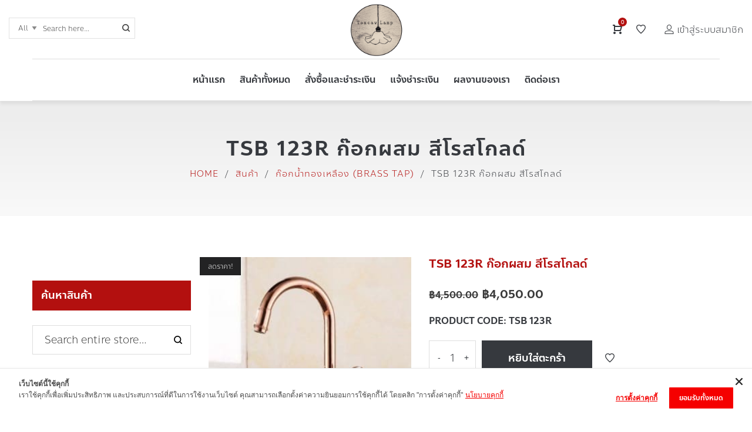

--- FILE ---
content_type: text/html; charset=UTF-8
request_url: https://www.toncawlamp.com/product/tsb-123r-%E0%B8%81%E0%B9%8A%E0%B8%AD%E0%B8%81%E0%B8%9C%E0%B8%AA%E0%B8%A1-%E0%B8%AA%E0%B8%B5%E0%B9%82%E0%B8%A3%E0%B8%AA%E0%B9%82%E0%B8%81%E0%B8%A5%E0%B8%94%E0%B9%8C/
body_size: 34178
content:
<!DOCTYPE html>
<html lang="th">
<head>
    <meta charset="UTF-8">
    <!--[if IE]>
    <meta http-equiv="X-UA-Compatible" content="IE=edge,chrome=1">
    <![endif]-->
    <meta name="viewport" content="width=device-width, initial-scale=1">
    <link rel="profile" href="http://gmpg.org/xfn/11">
    <link rel="pingback" href="https://www.toncawlamp.com/xmlrpc.php">
    <meta name='robots' content='index, follow, max-image-preview:large, max-snippet:-1, max-video-preview:-1' />
	<style>img:is([sizes="auto" i], [sizes^="auto," i]) { contain-intrinsic-size: 3000px 1500px }</style>
	
	<!-- This site is optimized with the Yoast SEO plugin v26.3 - https://yoast.com/wordpress/plugins/seo/ -->
	<title>TSB 123R ก๊อกผสม สีโรสโกลด์ - ร้านต้นข้าวโคมไฟ - Toncawlamp</title>
	<link rel="canonical" href="https://www.toncawlamp.com/product/tsb-123r-ก๊อกผสม-สีโรสโกลด์/" />
	<meta property="og:locale" content="th_TH" />
	<meta property="og:type" content="article" />
	<meta property="og:title" content="TSB 123R ก๊อกผสม สีโรสโกลด์ - ร้านต้นข้าวโคมไฟ - Toncawlamp" />
	<meta property="og:description" content="SIZE : สูงถึงก๊อก  CM (สูงรวม  CM) MATERIAL : BRASS COLOR : ROSE GOLD &nbsp; ? L&hellip;" />
	<meta property="og:url" content="https://www.toncawlamp.com/product/tsb-123r-ก๊อกผสม-สีโรสโกลด์/" />
	<meta property="og:site_name" content="ร้านต้นข้าวโคมไฟ - Toncawlamp" />
	<meta property="article:modified_time" content="2021-07-28T05:27:29+00:00" />
	<meta property="og:image" content="https://www.toncawlamp.com/wp-content/uploads/2021/07/TSB123R.11.jpg" />
	<meta property="og:image:width" content="430" />
	<meta property="og:image:height" content="430" />
	<meta property="og:image:type" content="image/jpeg" />
	<meta name="twitter:card" content="summary_large_image" />
	<meta name="twitter:label1" content="Est. reading time" />
	<meta name="twitter:data1" content="1 นาที" />
	<script type="application/ld+json" class="yoast-schema-graph">{"@context":"https://schema.org","@graph":[{"@type":"WebPage","@id":"https://www.toncawlamp.com/product/tsb-123r-%e0%b8%81%e0%b9%8a%e0%b8%ad%e0%b8%81%e0%b8%9c%e0%b8%aa%e0%b8%a1-%e0%b8%aa%e0%b8%b5%e0%b9%82%e0%b8%a3%e0%b8%aa%e0%b9%82%e0%b8%81%e0%b8%a5%e0%b8%94%e0%b9%8c/","url":"https://www.toncawlamp.com/product/tsb-123r-%e0%b8%81%e0%b9%8a%e0%b8%ad%e0%b8%81%e0%b8%9c%e0%b8%aa%e0%b8%a1-%e0%b8%aa%e0%b8%b5%e0%b9%82%e0%b8%a3%e0%b8%aa%e0%b9%82%e0%b8%81%e0%b8%a5%e0%b8%94%e0%b9%8c/","name":"TSB 123R ก๊อกผสม สีโรสโกลด์ - ร้านต้นข้าวโคมไฟ - Toncawlamp","isPartOf":{"@id":"https://www.toncawlamp.com/#website"},"primaryImageOfPage":{"@id":"https://www.toncawlamp.com/product/tsb-123r-%e0%b8%81%e0%b9%8a%e0%b8%ad%e0%b8%81%e0%b8%9c%e0%b8%aa%e0%b8%a1-%e0%b8%aa%e0%b8%b5%e0%b9%82%e0%b8%a3%e0%b8%aa%e0%b9%82%e0%b8%81%e0%b8%a5%e0%b8%94%e0%b9%8c/#primaryimage"},"image":{"@id":"https://www.toncawlamp.com/product/tsb-123r-%e0%b8%81%e0%b9%8a%e0%b8%ad%e0%b8%81%e0%b8%9c%e0%b8%aa%e0%b8%a1-%e0%b8%aa%e0%b8%b5%e0%b9%82%e0%b8%a3%e0%b8%aa%e0%b9%82%e0%b8%81%e0%b8%a5%e0%b8%94%e0%b9%8c/#primaryimage"},"thumbnailUrl":"https://www.toncawlamp.com/wp-content/uploads/2021/07/TSB123R.11.jpg","datePublished":"2021-07-27T10:22:55+00:00","dateModified":"2021-07-28T05:27:29+00:00","breadcrumb":{"@id":"https://www.toncawlamp.com/product/tsb-123r-%e0%b8%81%e0%b9%8a%e0%b8%ad%e0%b8%81%e0%b8%9c%e0%b8%aa%e0%b8%a1-%e0%b8%aa%e0%b8%b5%e0%b9%82%e0%b8%a3%e0%b8%aa%e0%b9%82%e0%b8%81%e0%b8%a5%e0%b8%94%e0%b9%8c/#breadcrumb"},"inLanguage":"th","potentialAction":[{"@type":"ReadAction","target":["https://www.toncawlamp.com/product/tsb-123r-%e0%b8%81%e0%b9%8a%e0%b8%ad%e0%b8%81%e0%b8%9c%e0%b8%aa%e0%b8%a1-%e0%b8%aa%e0%b8%b5%e0%b9%82%e0%b8%a3%e0%b8%aa%e0%b9%82%e0%b8%81%e0%b8%a5%e0%b8%94%e0%b9%8c/"]}]},{"@type":"ImageObject","inLanguage":"th","@id":"https://www.toncawlamp.com/product/tsb-123r-%e0%b8%81%e0%b9%8a%e0%b8%ad%e0%b8%81%e0%b8%9c%e0%b8%aa%e0%b8%a1-%e0%b8%aa%e0%b8%b5%e0%b9%82%e0%b8%a3%e0%b8%aa%e0%b9%82%e0%b8%81%e0%b8%a5%e0%b8%94%e0%b9%8c/#primaryimage","url":"https://www.toncawlamp.com/wp-content/uploads/2021/07/TSB123R.11.jpg","contentUrl":"https://www.toncawlamp.com/wp-content/uploads/2021/07/TSB123R.11.jpg","width":430,"height":430},{"@type":"BreadcrumbList","@id":"https://www.toncawlamp.com/product/tsb-123r-%e0%b8%81%e0%b9%8a%e0%b8%ad%e0%b8%81%e0%b8%9c%e0%b8%aa%e0%b8%a1-%e0%b8%aa%e0%b8%b5%e0%b9%82%e0%b8%a3%e0%b8%aa%e0%b9%82%e0%b8%81%e0%b8%a5%e0%b8%94%e0%b9%8c/#breadcrumb","itemListElement":[{"@type":"ListItem","position":1,"name":"Home","item":"https://www.toncawlamp.com/"},{"@type":"ListItem","position":2,"name":"สินค้า","item":"https://www.toncawlamp.com/shop/"},{"@type":"ListItem","position":3,"name":"TSB 123R ก๊อกผสม สีโรสโกลด์"}]},{"@type":"WebSite","@id":"https://www.toncawlamp.com/#website","url":"https://www.toncawlamp.com/","name":"ร้านต้นข้าวโคมไฟ - Toncawlamp","description":"จำหน่ายโคมไฟ  และของตกแต่งบ้านสไตล์โบราณ","potentialAction":[{"@type":"SearchAction","target":{"@type":"EntryPoint","urlTemplate":"https://www.toncawlamp.com/?s={search_term_string}"},"query-input":{"@type":"PropertyValueSpecification","valueRequired":true,"valueName":"search_term_string"}}],"inLanguage":"th"}]}</script>
	<!-- / Yoast SEO plugin. -->


<link rel="alternate" type="application/rss+xml" title="ร้านต้นข้าวโคมไฟ - Toncawlamp &raquo; ฟีด" href="https://www.toncawlamp.com/feed/" />
<script type="text/javascript">
/* <![CDATA[ */
window._wpemojiSettings = {"baseUrl":"https:\/\/s.w.org\/images\/core\/emoji\/16.0.1\/72x72\/","ext":".png","svgUrl":"https:\/\/s.w.org\/images\/core\/emoji\/16.0.1\/svg\/","svgExt":".svg","source":{"concatemoji":"https:\/\/www.toncawlamp.com\/wp-includes\/js\/wp-emoji-release.min.js?ver=6.8.3"}};
/*! This file is auto-generated */
!function(s,n){var o,i,e;function c(e){try{var t={supportTests:e,timestamp:(new Date).valueOf()};sessionStorage.setItem(o,JSON.stringify(t))}catch(e){}}function p(e,t,n){e.clearRect(0,0,e.canvas.width,e.canvas.height),e.fillText(t,0,0);var t=new Uint32Array(e.getImageData(0,0,e.canvas.width,e.canvas.height).data),a=(e.clearRect(0,0,e.canvas.width,e.canvas.height),e.fillText(n,0,0),new Uint32Array(e.getImageData(0,0,e.canvas.width,e.canvas.height).data));return t.every(function(e,t){return e===a[t]})}function u(e,t){e.clearRect(0,0,e.canvas.width,e.canvas.height),e.fillText(t,0,0);for(var n=e.getImageData(16,16,1,1),a=0;a<n.data.length;a++)if(0!==n.data[a])return!1;return!0}function f(e,t,n,a){switch(t){case"flag":return n(e,"\ud83c\udff3\ufe0f\u200d\u26a7\ufe0f","\ud83c\udff3\ufe0f\u200b\u26a7\ufe0f")?!1:!n(e,"\ud83c\udde8\ud83c\uddf6","\ud83c\udde8\u200b\ud83c\uddf6")&&!n(e,"\ud83c\udff4\udb40\udc67\udb40\udc62\udb40\udc65\udb40\udc6e\udb40\udc67\udb40\udc7f","\ud83c\udff4\u200b\udb40\udc67\u200b\udb40\udc62\u200b\udb40\udc65\u200b\udb40\udc6e\u200b\udb40\udc67\u200b\udb40\udc7f");case"emoji":return!a(e,"\ud83e\udedf")}return!1}function g(e,t,n,a){var r="undefined"!=typeof WorkerGlobalScope&&self instanceof WorkerGlobalScope?new OffscreenCanvas(300,150):s.createElement("canvas"),o=r.getContext("2d",{willReadFrequently:!0}),i=(o.textBaseline="top",o.font="600 32px Arial",{});return e.forEach(function(e){i[e]=t(o,e,n,a)}),i}function t(e){var t=s.createElement("script");t.src=e,t.defer=!0,s.head.appendChild(t)}"undefined"!=typeof Promise&&(o="wpEmojiSettingsSupports",i=["flag","emoji"],n.supports={everything:!0,everythingExceptFlag:!0},e=new Promise(function(e){s.addEventListener("DOMContentLoaded",e,{once:!0})}),new Promise(function(t){var n=function(){try{var e=JSON.parse(sessionStorage.getItem(o));if("object"==typeof e&&"number"==typeof e.timestamp&&(new Date).valueOf()<e.timestamp+604800&&"object"==typeof e.supportTests)return e.supportTests}catch(e){}return null}();if(!n){if("undefined"!=typeof Worker&&"undefined"!=typeof OffscreenCanvas&&"undefined"!=typeof URL&&URL.createObjectURL&&"undefined"!=typeof Blob)try{var e="postMessage("+g.toString()+"("+[JSON.stringify(i),f.toString(),p.toString(),u.toString()].join(",")+"));",a=new Blob([e],{type:"text/javascript"}),r=new Worker(URL.createObjectURL(a),{name:"wpTestEmojiSupports"});return void(r.onmessage=function(e){c(n=e.data),r.terminate(),t(n)})}catch(e){}c(n=g(i,f,p,u))}t(n)}).then(function(e){for(var t in e)n.supports[t]=e[t],n.supports.everything=n.supports.everything&&n.supports[t],"flag"!==t&&(n.supports.everythingExceptFlag=n.supports.everythingExceptFlag&&n.supports[t]);n.supports.everythingExceptFlag=n.supports.everythingExceptFlag&&!n.supports.flag,n.DOMReady=!1,n.readyCallback=function(){n.DOMReady=!0}}).then(function(){return e}).then(function(){var e;n.supports.everything||(n.readyCallback(),(e=n.source||{}).concatemoji?t(e.concatemoji):e.wpemoji&&e.twemoji&&(t(e.twemoji),t(e.wpemoji)))}))}((window,document),window._wpemojiSettings);
/* ]]> */
</script>
<link rel='stylesheet' id='jquery-thailand-css-css' href='https://www.toncawlamp.com/wp-content/plugins/wc-autocomplete-thai-address/includes/assets/dist/style.min.css?ver=6.8.3'  media='all' />
<style id='wp-emoji-styles-inline-css' type='text/css'>

	img.wp-smiley, img.emoji {
		display: inline !important;
		border: none !important;
		box-shadow: none !important;
		height: 1em !important;
		width: 1em !important;
		margin: 0 0.07em !important;
		vertical-align: -0.1em !important;
		background: none !important;
		padding: 0 !important;
	}
</style>
<link rel='stylesheet' id='wp-block-library-css' href='https://www.toncawlamp.com/wp-includes/css/dist/block-library/style.min.css?ver=6.8.3'  media='all' />
<style id='classic-theme-styles-inline-css' type='text/css'>
/*! This file is auto-generated */
.wp-block-button__link{color:#fff;background-color:#32373c;border-radius:9999px;box-shadow:none;text-decoration:none;padding:calc(.667em + 2px) calc(1.333em + 2px);font-size:1.125em}.wp-block-file__button{background:#32373c;color:#fff;text-decoration:none}
</style>
<style id='global-styles-inline-css' type='text/css'>
:root{--wp--preset--aspect-ratio--square: 1;--wp--preset--aspect-ratio--4-3: 4/3;--wp--preset--aspect-ratio--3-4: 3/4;--wp--preset--aspect-ratio--3-2: 3/2;--wp--preset--aspect-ratio--2-3: 2/3;--wp--preset--aspect-ratio--16-9: 16/9;--wp--preset--aspect-ratio--9-16: 9/16;--wp--preset--color--black: #000000;--wp--preset--color--cyan-bluish-gray: #abb8c3;--wp--preset--color--white: #ffffff;--wp--preset--color--pale-pink: #f78da7;--wp--preset--color--vivid-red: #cf2e2e;--wp--preset--color--luminous-vivid-orange: #ff6900;--wp--preset--color--luminous-vivid-amber: #fcb900;--wp--preset--color--light-green-cyan: #7bdcb5;--wp--preset--color--vivid-green-cyan: #00d084;--wp--preset--color--pale-cyan-blue: #8ed1fc;--wp--preset--color--vivid-cyan-blue: #0693e3;--wp--preset--color--vivid-purple: #9b51e0;--wp--preset--gradient--vivid-cyan-blue-to-vivid-purple: linear-gradient(135deg,rgba(6,147,227,1) 0%,rgb(155,81,224) 100%);--wp--preset--gradient--light-green-cyan-to-vivid-green-cyan: linear-gradient(135deg,rgb(122,220,180) 0%,rgb(0,208,130) 100%);--wp--preset--gradient--luminous-vivid-amber-to-luminous-vivid-orange: linear-gradient(135deg,rgba(252,185,0,1) 0%,rgba(255,105,0,1) 100%);--wp--preset--gradient--luminous-vivid-orange-to-vivid-red: linear-gradient(135deg,rgba(255,105,0,1) 0%,rgb(207,46,46) 100%);--wp--preset--gradient--very-light-gray-to-cyan-bluish-gray: linear-gradient(135deg,rgb(238,238,238) 0%,rgb(169,184,195) 100%);--wp--preset--gradient--cool-to-warm-spectrum: linear-gradient(135deg,rgb(74,234,220) 0%,rgb(151,120,209) 20%,rgb(207,42,186) 40%,rgb(238,44,130) 60%,rgb(251,105,98) 80%,rgb(254,248,76) 100%);--wp--preset--gradient--blush-light-purple: linear-gradient(135deg,rgb(255,206,236) 0%,rgb(152,150,240) 100%);--wp--preset--gradient--blush-bordeaux: linear-gradient(135deg,rgb(254,205,165) 0%,rgb(254,45,45) 50%,rgb(107,0,62) 100%);--wp--preset--gradient--luminous-dusk: linear-gradient(135deg,rgb(255,203,112) 0%,rgb(199,81,192) 50%,rgb(65,88,208) 100%);--wp--preset--gradient--pale-ocean: linear-gradient(135deg,rgb(255,245,203) 0%,rgb(182,227,212) 50%,rgb(51,167,181) 100%);--wp--preset--gradient--electric-grass: linear-gradient(135deg,rgb(202,248,128) 0%,rgb(113,206,126) 100%);--wp--preset--gradient--midnight: linear-gradient(135deg,rgb(2,3,129) 0%,rgb(40,116,252) 100%);--wp--preset--font-size--small: 13px;--wp--preset--font-size--medium: 20px;--wp--preset--font-size--large: 36px;--wp--preset--font-size--x-large: 42px;--wp--preset--spacing--20: 0.44rem;--wp--preset--spacing--30: 0.67rem;--wp--preset--spacing--40: 1rem;--wp--preset--spacing--50: 1.5rem;--wp--preset--spacing--60: 2.25rem;--wp--preset--spacing--70: 3.38rem;--wp--preset--spacing--80: 5.06rem;--wp--preset--shadow--natural: 6px 6px 9px rgba(0, 0, 0, 0.2);--wp--preset--shadow--deep: 12px 12px 50px rgba(0, 0, 0, 0.4);--wp--preset--shadow--sharp: 6px 6px 0px rgba(0, 0, 0, 0.2);--wp--preset--shadow--outlined: 6px 6px 0px -3px rgba(255, 255, 255, 1), 6px 6px rgba(0, 0, 0, 1);--wp--preset--shadow--crisp: 6px 6px 0px rgba(0, 0, 0, 1);}:where(.is-layout-flex){gap: 0.5em;}:where(.is-layout-grid){gap: 0.5em;}body .is-layout-flex{display: flex;}.is-layout-flex{flex-wrap: wrap;align-items: center;}.is-layout-flex > :is(*, div){margin: 0;}body .is-layout-grid{display: grid;}.is-layout-grid > :is(*, div){margin: 0;}:where(.wp-block-columns.is-layout-flex){gap: 2em;}:where(.wp-block-columns.is-layout-grid){gap: 2em;}:where(.wp-block-post-template.is-layout-flex){gap: 1.25em;}:where(.wp-block-post-template.is-layout-grid){gap: 1.25em;}.has-black-color{color: var(--wp--preset--color--black) !important;}.has-cyan-bluish-gray-color{color: var(--wp--preset--color--cyan-bluish-gray) !important;}.has-white-color{color: var(--wp--preset--color--white) !important;}.has-pale-pink-color{color: var(--wp--preset--color--pale-pink) !important;}.has-vivid-red-color{color: var(--wp--preset--color--vivid-red) !important;}.has-luminous-vivid-orange-color{color: var(--wp--preset--color--luminous-vivid-orange) !important;}.has-luminous-vivid-amber-color{color: var(--wp--preset--color--luminous-vivid-amber) !important;}.has-light-green-cyan-color{color: var(--wp--preset--color--light-green-cyan) !important;}.has-vivid-green-cyan-color{color: var(--wp--preset--color--vivid-green-cyan) !important;}.has-pale-cyan-blue-color{color: var(--wp--preset--color--pale-cyan-blue) !important;}.has-vivid-cyan-blue-color{color: var(--wp--preset--color--vivid-cyan-blue) !important;}.has-vivid-purple-color{color: var(--wp--preset--color--vivid-purple) !important;}.has-black-background-color{background-color: var(--wp--preset--color--black) !important;}.has-cyan-bluish-gray-background-color{background-color: var(--wp--preset--color--cyan-bluish-gray) !important;}.has-white-background-color{background-color: var(--wp--preset--color--white) !important;}.has-pale-pink-background-color{background-color: var(--wp--preset--color--pale-pink) !important;}.has-vivid-red-background-color{background-color: var(--wp--preset--color--vivid-red) !important;}.has-luminous-vivid-orange-background-color{background-color: var(--wp--preset--color--luminous-vivid-orange) !important;}.has-luminous-vivid-amber-background-color{background-color: var(--wp--preset--color--luminous-vivid-amber) !important;}.has-light-green-cyan-background-color{background-color: var(--wp--preset--color--light-green-cyan) !important;}.has-vivid-green-cyan-background-color{background-color: var(--wp--preset--color--vivid-green-cyan) !important;}.has-pale-cyan-blue-background-color{background-color: var(--wp--preset--color--pale-cyan-blue) !important;}.has-vivid-cyan-blue-background-color{background-color: var(--wp--preset--color--vivid-cyan-blue) !important;}.has-vivid-purple-background-color{background-color: var(--wp--preset--color--vivid-purple) !important;}.has-black-border-color{border-color: var(--wp--preset--color--black) !important;}.has-cyan-bluish-gray-border-color{border-color: var(--wp--preset--color--cyan-bluish-gray) !important;}.has-white-border-color{border-color: var(--wp--preset--color--white) !important;}.has-pale-pink-border-color{border-color: var(--wp--preset--color--pale-pink) !important;}.has-vivid-red-border-color{border-color: var(--wp--preset--color--vivid-red) !important;}.has-luminous-vivid-orange-border-color{border-color: var(--wp--preset--color--luminous-vivid-orange) !important;}.has-luminous-vivid-amber-border-color{border-color: var(--wp--preset--color--luminous-vivid-amber) !important;}.has-light-green-cyan-border-color{border-color: var(--wp--preset--color--light-green-cyan) !important;}.has-vivid-green-cyan-border-color{border-color: var(--wp--preset--color--vivid-green-cyan) !important;}.has-pale-cyan-blue-border-color{border-color: var(--wp--preset--color--pale-cyan-blue) !important;}.has-vivid-cyan-blue-border-color{border-color: var(--wp--preset--color--vivid-cyan-blue) !important;}.has-vivid-purple-border-color{border-color: var(--wp--preset--color--vivid-purple) !important;}.has-vivid-cyan-blue-to-vivid-purple-gradient-background{background: var(--wp--preset--gradient--vivid-cyan-blue-to-vivid-purple) !important;}.has-light-green-cyan-to-vivid-green-cyan-gradient-background{background: var(--wp--preset--gradient--light-green-cyan-to-vivid-green-cyan) !important;}.has-luminous-vivid-amber-to-luminous-vivid-orange-gradient-background{background: var(--wp--preset--gradient--luminous-vivid-amber-to-luminous-vivid-orange) !important;}.has-luminous-vivid-orange-to-vivid-red-gradient-background{background: var(--wp--preset--gradient--luminous-vivid-orange-to-vivid-red) !important;}.has-very-light-gray-to-cyan-bluish-gray-gradient-background{background: var(--wp--preset--gradient--very-light-gray-to-cyan-bluish-gray) !important;}.has-cool-to-warm-spectrum-gradient-background{background: var(--wp--preset--gradient--cool-to-warm-spectrum) !important;}.has-blush-light-purple-gradient-background{background: var(--wp--preset--gradient--blush-light-purple) !important;}.has-blush-bordeaux-gradient-background{background: var(--wp--preset--gradient--blush-bordeaux) !important;}.has-luminous-dusk-gradient-background{background: var(--wp--preset--gradient--luminous-dusk) !important;}.has-pale-ocean-gradient-background{background: var(--wp--preset--gradient--pale-ocean) !important;}.has-electric-grass-gradient-background{background: var(--wp--preset--gradient--electric-grass) !important;}.has-midnight-gradient-background{background: var(--wp--preset--gradient--midnight) !important;}.has-small-font-size{font-size: var(--wp--preset--font-size--small) !important;}.has-medium-font-size{font-size: var(--wp--preset--font-size--medium) !important;}.has-large-font-size{font-size: var(--wp--preset--font-size--large) !important;}.has-x-large-font-size{font-size: var(--wp--preset--font-size--x-large) !important;}
:where(.wp-block-post-template.is-layout-flex){gap: 1.25em;}:where(.wp-block-post-template.is-layout-grid){gap: 1.25em;}
:where(.wp-block-columns.is-layout-flex){gap: 2em;}:where(.wp-block-columns.is-layout-grid){gap: 2em;}
:root :where(.wp-block-pullquote){font-size: 1.5em;line-height: 1.6;}
</style>
<link rel='stylesheet' id='contact-form-7-css' href='https://www.toncawlamp.com/wp-content/plugins/contact-form-7/includes/css/styles.css?ver=6.1.3'  media='all' />
<link rel='stylesheet' id='rs-plugin-settings-css' href='https://www.toncawlamp.com/wp-content/plugins/revslider/public/assets/css/rs6.css?ver=6.1.0'  media='all' />
<style id='rs-plugin-settings-inline-css' type='text/css'>
#rs-demo-id {}
</style>
<link rel='stylesheet' id='woocommerce-confirm-payment-css' href='https://www.toncawlamp.com/wp-content/plugins/wc-confirm-payment/public/css/woocommerce-confirm-payment-public.css?ver=1.0'  media='all' />
<link rel='stylesheet' id='photoswipe-css' href='https://www.toncawlamp.com/wp-content/plugins/woocommerce/assets/css/photoswipe/photoswipe.min.css?ver=10.3.4'  media='all' />
<link rel='stylesheet' id='photoswipe-default-skin-css' href='https://www.toncawlamp.com/wp-content/plugins/woocommerce/assets/css/photoswipe/default-skin/default-skin.min.css?ver=10.3.4'  media='all' />
<style id='woocommerce-inline-inline-css' type='text/css'>
.woocommerce form .form-row .required { visibility: visible; }
</style>
<link rel='stylesheet' id='woo-variation-swatches-css' href='https://www.toncawlamp.com/wp-content/plugins/woo-variation-swatches/assets/css/frontend.min.css?ver=1757622430'  media='all' />
<style id='woo-variation-swatches-inline-css' type='text/css'>
:root {
--wvs-tick:url("data:image/svg+xml;utf8,%3Csvg filter='drop-shadow(0px 0px 2px rgb(0 0 0 / .8))' xmlns='http://www.w3.org/2000/svg'  viewBox='0 0 30 30'%3E%3Cpath fill='none' stroke='%23ffffff' stroke-linecap='round' stroke-linejoin='round' stroke-width='4' d='M4 16L11 23 27 7'/%3E%3C/svg%3E");

--wvs-cross:url("data:image/svg+xml;utf8,%3Csvg filter='drop-shadow(0px 0px 5px rgb(255 255 255 / .6))' xmlns='http://www.w3.org/2000/svg' width='72px' height='72px' viewBox='0 0 24 24'%3E%3Cpath fill='none' stroke='%23ff0000' stroke-linecap='round' stroke-width='0.6' d='M5 5L19 19M19 5L5 19'/%3E%3C/svg%3E");
--wvs-single-product-item-width:30px;
--wvs-single-product-item-height:30px;
--wvs-single-product-item-font-size:16px}
</style>
<link rel='stylesheet' id='brands-styles-css' href='https://www.toncawlamp.com/wp-content/plugins/woocommerce/assets/css/brands.css?ver=10.3.4'  media='all' />
<!--[if lt IE 9]>
<link rel='stylesheet' id='vc_lte_ie9-css' href='https://www.toncawlamp.com/wp-content/plugins/js_composer/assets/css/vc_lte_ie9.min.css?ver=6.0.5'  media='screen' />
<![endif]-->
<link rel='stylesheet' id='font-awesome-css' href='https://www.toncawlamp.com/wp-content/themes/helas/assets/css/font-awesome.min.css'  media='all' />
<style id='font-awesome-inline-css' type='text/css'>
@font-face{
                font-family: 'FontAwesome';
                src: url('//www.toncawlamp.com/wp-content/themes/helas/assets/fonts/fontawesome-webfont.eot');
                src: url('//www.toncawlamp.com/wp-content/themes/helas/assets/fonts/fontawesome-webfont.eot') format('embedded-opentype'),
                     url('//www.toncawlamp.com/wp-content/themes/helas/assets/fonts/fontawesome-webfont.woff2') format('woff2'),
                     url('//www.toncawlamp.com/wp-content/themes/helas/assets/fonts/fontawesome-webfont.woff') format('woff'),
                     url('//www.toncawlamp.com/wp-content/themes/helas/assets/fonts/fontawesome-webfont.ttf') format('truetype'),
                     url('//www.toncawlamp.com/wp-content/themes/helas/assets/fonts/fontawesome-webfont.svg') format('svg');
                font-weight:normal;
                font-style:normal
            }
</style>
<link rel='stylesheet' id='helas-theme-css' href='https://www.toncawlamp.com/wp-content/themes/helas/style.css'  media='all' />
<style id='helas-theme-inline-css' type='text/css'>
.site-loading .la-image-loading {opacity: 1;visibility: visible}.la-image-loading.spinner-custom .content {width: 100px;margin-top: -50px;height: 100px;margin-left: -50px;text-align: center}.la-image-loading.spinner-custom .content img {width: auto;margin: 0 auto}.site-loading #page.site {opacity: 0;transition: all .3s ease-in-out}#page.site {opacity: 1}.la-image-loading {opacity: 0;position: fixed;z-index: 999999;left: 0;top: 0;right: 0;bottom: 0;background: #fff;overflow: hidden;transition: all .3s ease-in-out;-webkit-transition: all .3s ease-in-out;visibility: hidden}.la-image-loading .content {position: absolute;width: 50px;height: 50px;top: 50%;left: 50%;margin-left: -25px;margin-top: -25px}.section-page-header{color: #36393e;background-repeat: no-repeat;background-position: center center;background-size: cover;background-color: #ededed}.section-page-header .page-title{color: #36393e}.section-page-header a{color: #b3100f}.section-page-header a:hover{color: #b3100f}.section-page-header .page-header-inner{padding-top: 50px;padding-bottom: 50px}@media(min-width: 768px){.section-page-header .page-header-inner{padding-top: 50px;padding-bottom: 50px}}@media(min-width: 992px){.section-page-header .page-header-inner{padding-top: 60px;padding-bottom: 60px}}.site-main{padding-top:70px;padding-bottom:50px}.single-product .site-main{padding-top:70px}body.helas-body{font-size: 18px;background-repeat: repeat;background-position: left top}body.helas-body.body-boxed #page.site{width: 1230px;max-width: 100%;margin-left: auto;margin-right: auto;background-repeat: repeat;background-position: left top}#masthead_aside,.site-header .site-header-inner{background-repeat: repeat;background-position: left top;background-color: #ffffff}.enable-header-transparency .site-header:not(.is-sticky) .site-header-inner{background-repeat: repeat;background-position: left top;background-color: rgba(0,0,0,0)}.footer-top{background-repeat: no-repeat;background-position: left top;background-size: cover;background-color: #000000;padding-top:0px;padding-bottom:30px}.open-newsletter-popup .lightcase-inlineWrap{background-repeat: repeat;background-position: left top}.site-header .site-branding a{height: 0px;line-height: 0px}.site-header .header-component-inner{padding-top: -20px;padding-bottom: -20px}.site-header .header-main .la_com_action--dropdownmenu .menu,.site-header .mega-menu > li > .popup{margin-top: 0px}.site-header .header-main .la_com_action--dropdownmenu:hover .menu,.site-header .mega-menu > li:hover > .popup{margin-top: -20px}.site-header.is-sticky .site-branding a{height: 80px;line-height: 80px}.site-header.is-sticky .header-component-inner{padding-top: 20px;padding-bottom: 20px}.site-header.is-sticky .header-main .la_com_action--dropdownmenu .menu,.site-header.is-sticky .mega-menu > li > .popup{margin-top: 40px}.site-header.is-sticky .header-main .la_com_action--dropdownmenu:hover .menu,.site-header.is-sticky .mega-menu > li:hover > .popup{margin-top: 20px}@media(max-width: 1300px) and (min-width: 992px){.site-header .site-branding a{height: 0px;line-height: 0px}.site-header .header-component-inner{padding-top: -20px;padding-bottom: -20px}.site-header .header-main .la_com_action--dropdownmenu .menu,.site-header .mega-menu > li > .popup{margin-top: 0px}.site-header .header-main .la_com_action--dropdownmenu:hover .menu,.site-header .mega-menu > li:hover > .popup{margin-top: -20px}.site-header.is-sticky .site-branding a{height: 80px;line-height: 80px}.site-header.is-sticky .header-component-inner{padding-top: 20px;padding-bottom: 20px}.site-header.is-sticky .header-main .la_com_action--dropdownmenu .menu,.site-header.is-sticky .mega-menu > li > .popup{margin-top: 40px}.site-header.is-sticky .header-main .la_com_action--dropdownmenu:hover .menu,.site-header.is-sticky .mega-menu > li:hover > .popup{margin-top: 20px}}@media(max-width: 991px){.site-header-mobile .site-branding a{height: 70px;line-height: 70px}.site-header-mobile .header-component-inner{padding-top: 15px;padding-bottom: 15px}.site-header-mobile.is-sticky .site-branding a{height: 70px;line-height: 70px}.site-header-mobile.is-sticky .header-component-inner{padding-top: 15px;padding-bottom: 15px}}.blog_item--thumbnail.format-quote .format-quote-content, .author-info__bio, .post-navigation .post-title, .la-blockquote.style-3 p, .la-members--style-8 .la-member__info-title,.la-members--style-2 .la-member__info-title, .la-spa-service-box.spa-service-type-1 .b-title1, #m14_members .la-member__info-title, .vc_tta-container .vc_tta.m16-custom-tabs .vc_tta-tabs-list,.site-footer .widget .widget-title,.blog_item--title .entry-title,.showposts-loop.blog-3 .blog_item--meta,.la_testimonials--style-1 .testimonial_item--excerpt,.la_testimonials--style-1 .testimonial_item--role,.la_testimonials--style-2 .testimonial_item--excerpt,.la_testimonials--style-2 .testimonial_item--role,.la_testimonials--style-4 .testimonial_item--excerpt,.la_testimonials--style-5 .testimonial_item--excerpt,.la_testimonials--style-7 .testimonial_item--excerpt,.elm-countdown.elm-countdown-style-3 .countdown-section .countdown-period,.elm-countdown.elm-countdown-style-4 .countdown-section .countdown-period,.three-font-family,.highlight-font-family {font-family: Playfair Display}h1,.h1, h2,.h2, h3,.h3, h4,.h4, h5,.h5, h6,.h6, .title-xlarge, .mega-menu .mm-popup-wide .inner > ul.sub-menu > li > a, .heading-font-family {font-family: LucidaGrande}body, .la-blockquote.style-1 footer, .la-blockquote.style-2 footer {font-family: LucidaGrande}.background-color-primary, .item--link-overlay:before, .la_compt_iem .component-target-badget, .wc-toolbar .wc-ordering ul li:hover a, .wc-toolbar .wc-ordering ul li.active a, .dl-menu .tip.hot,.mega-menu .tip.hot,.menu .tip.hot, .showposts-loop.blog-4 .blog_item--category-link, .comment-form .form-submit input:hover, .social-media-link.style-round a:hover, .social-media-link.style-square a:hover, .social-media-link.style-circle a:hover, .social-media-link.style-outline a:hover, .social-media-link.style-circle-outline a:hover, .la-members--style-6 .la-member__info-title-role:after, .la-members--style-7 .la-member__image .item--overlay, .la-members--style-8 .la-member__info-title a:before, .la-banner-box, .la-newsletter-popup .yikes-easy-mc-form .yikes-easy-mc-submit-button:hover, .portfolios-loop.pf-style-3 .item--link-overlay, .la-timeline-wrap.style-1 .timeline-block .timeline-dot, .la-woo-product-gallery .woocommerce-product-gallery__trigger, .product--summary .single_add_to_cart_button:hover, .wc-tabs li a:after, .woocommerce-MyAccount-navigation li:hover a, .woocommerce-MyAccount-navigation li.is-active a, .registration-form .button, .la-loader.spinner1, .la-loader.spinner2, .la-loader.spinner3 [class*="bounce"], .la-loader.spinner4 [class*="dot"], .la-loader.spinner5 div, .socials-color a:hover, .la-separator.custom-line-with-dot:after, .wpb_widgetised_column .otw-widget-form .otw-submit {background-color: #b3100f}.background-color-secondary, .slick-slider .slick-dots button, .comment-form .form-submit input, .social-media-link.style-round a, .social-media-link.style-square a, .social-media-link.style-circle a, .la-newsletter-popup .yikes-easy-mc-form .yikes-easy-mc-submit-button, .product--summary .single_add_to_cart_button {background-color: #36393e}.background-color-secondary, .socials-color a {background-color: #36393e}.background-color-body {background-color: #3a3a3a}.background-color-border {background-color: #dedede}a:focus, a:hover, .search-form .search-button:hover, .slick-slider .slick-dots li:hover span,.slick-slider .slick-dots .slick-active span, .slick-slider .slick-arrow:hover,.la-slick-nav .slick-arrow:hover, .vertical-style ul li:hover a, .vertical-style ul li.active a, .filter-style-1 ul li:hover a, .filter-style-1 ul li.active a,.filter-style-default ul li:hover a,.filter-style-default ul li.active a, .filter-style-2 ul li:hover a, .filter-style-2 ul li.active a, .filter-style-3 ul li:hover a, .filter-style-3 ul li.active a, .wc-toolbar .wc-view-toggle .active, .wc-toolbar .wc-view-count li.active, .widget.widget_product_tag_cloud .active a,.widget.product-sort-by .active a,.widget.widget_layered_nav .active a,.widget.la-price-filter-list .active a, .product_list_widget a:hover, #header_aside .btn-aside-toggle:hover, .dl-menu .tip.hot .tip-arrow:before,.mega-menu .tip.hot .tip-arrow:before,.menu .tip.hot .tip-arrow:before, .blog_item .btn-readmore:hover, .blog_item--meta a:hover, .blog_item--meta-footer .la-favorite-link:hover i,.blog_item--meta-footer .comments-link:hover i, .blog_item--meta-footer .la-sharing-posts:hover > span > i, .blog_item--meta-footer .la-favorite-link a.added i, .pf-info-wrapper .la-sharing-single-portfolio .social--sharing a:hover, ul.list-dots.primary > li:before,ul.list-checked.primary > li:before, body .vc_toggle.vc_toggle_default.vc_toggle_active .vc_toggle_title h4, .banner-type-5:hover, .wpb-js-composer [class*="vc_tta-la-"] .vc_active .vc_tta-panel-heading .vc_tta-panel-title, [class*="vc_tta-la-"] .vc_tta-tabs-list li:hover > a,[class*="vc_tta-la-"] .vc_tta-tabs-list li.vc_active > a, [class*="vc_tta-la-"] .tabs-la-3 .vc_tta-tabs-list li.vc_active a, [class*="vc_tta-la-"] .tabs-la-5 .vc_tta-tabs-list li.vc_active a, .la_testimonials--style-5 .testimonial_item--excerpt, .subscribe-style-01 .yikes-easy-mc-form .yikes-easy-mc-submit-button:hover, .subscribe-style-02 .yikes-easy-mc-form .yikes-easy-mc-submit-button:hover, .subscribe-style-04 .yikes-easy-mc-form .yikes-easy-mc-submit-button:hover, .subscribe-style-05 .yikes-easy-mc-form .yikes-easy-mc-submit-button:hover, .subscribe-style-06 .yikes-easy-mc-form .yikes-easy-mc-submit-button:hover, .wpb-js-composer .vc_tta.vc_tta-accordion.vc_tta-style-la-1 .vc_active .vc_tta-panel-title, .wpb-js-composer .vc_tta.vc_tta-accordion.vc_tta-style-la-2 .vc_tta-panel.vc_active .vc_tta-panel-title, .wpb-js-composer .vc_tta.vc_tta-accordion.vc_tta-style-la-3 .vc_tta-panel.vc_active .vc_tta-title-text, .la-timeline-wrap.style-1 .timeline-block .timeline-subtitle, .product_item .price ins, .product--summary .social--sharing a:hover, .product--summary .add_compare:hover,.product--summary .add_wishlist:hover, .cart-collaterals .woocommerce-shipping-calculator .button:hover,.cart-collaterals .la-coupon .button:hover, .wpb_widgetised_column .otw-widget-form .otw-input-wrap:after {color: #b3100f}.text-color-primary {color: #b3100f !important}.swatch-wrapper:hover, .swatch-wrapper.selected, .social-media-link.style-outline a:hover, .social-media-link.style-circle-outline a:hover, .banner-type-7 .banner--btn:hover, [class*="vc_tta-la-"] .tabs-la-3 .vc_tta-tabs-list li.vc_active a, [class*="vc_tta-la-"] .tabs-la-6 .vc_tta-tabs-list li:hover > a:after,[class*="vc_tta-la-"] .tabs-la-6 .vc_tta-tabs-list li.vc_active > a:after, .la-woo-thumbs .la-thumb.slick-current:before, .mega-menu .mm-popup-wide .inner > ul.sub-menu > li li ul.sub-menu,.mega-menu .mm-popup-narrow ul,ul.mega-menu .mm-popup-wide .popup > .inner {border-color: #b3100f}.border-color-primary {border-color: #b3100f !important}.border-top-color-primary {border-top-color: #b3100f !important}.border-bottom-color-primary {border-bottom-color: #b3100f !important}.border-left-color-primary {border-left-color: #b3100f !important}.border-right-color-primary {border-right-color: #b3100f !important}.la-pagination ul .page-numbers.current, .filter-style-2 ul li a, .woocommerce-message,.woocommerce-error,.woocommerce-info, .form-row label, div.quantity, .widget_recent_entries .pr-item .pr-item--right a:not(:hover), .widget_recent_comments li.recentcomments a, .product_list_widget a, .product_list_widget .amount, #header_aside .btn-aside-toggle, .sidebar-inner ul.menu li, .widget.widget_product_tag_cloud .tagcloud, .blog_item--category-link, .blog_item--excerpt, .blog_item .btn-readmore, .blog_item--meta-footer .la-favorite-link i + span,.blog_item--meta-footer .comments-link i + span, .tags-list .tags-list-item, .author-info__bio, .author-info__name, .post-navigation .post-title, .commentlist .comment-meta .comment-author, .comment-form label, .woocommerce-Reviews span#reply-title, .woocommerce-Reviews .comment_container .meta .woocommerce-review__author, .portfolio-nav i, .pf-info-wrapper ul .pf-info-value, .pf-info-wrapper .la-sharing-single-portfolio .social--sharing a, .la-blockquote.style-2, .la-blockquote.style-3, ul.list-dots.secondary > li:before,ul.list-checked.secondary > li:before, .la-members--style-4 .member-social,.la-members--style-3 .member-social,.la-members--style-1 .member-social, .banner-type-5 .banner--link-overlay, .la-spa-service-box.spa-service-type-1 .banner--info, [class*="vc_tta-la-"] .vc_tta-tabs-list li, [class*="vc_tta-la-"] .tabs-la-4 .vc_tta-tabs-list li.vc_active a, [class*="vc_tta-la-"] .tabs-la-4 .vc_tta-tabs-list li:hover a, [class*="vc_tta-la-"] .tabs-la-5 .vc_tta-tabs-list li a, [class*="vc_tta-la-"] .tabs-la-6 .vc_tta-tabs-list li:hover > a,[class*="vc_tta-la-"] .tabs-la-6 .vc_tta-tabs-list li.vc_active > a, .la_testimonials--style-3 .testimonial_item--title, .la_testimonials--style-6 .testimonial_item--title, .la_testimonials--style-8 .testimonial_item, .cf7-style-01 .wpcf7-form-control-wrap .wpcf7-select,.cf7-style-01 .wpcf7-form-control-wrap .wpcf7-text,.cf7-style-01 .wpcf7-form-control-wrap .wpcf7-textarea, .la-newsletter-popup, .la-newsletter-popup .yikes-easy-mc-form .yikes-easy-mc-email:focus, .subscribe-style-01 .yikes-easy-mc-form .yikes-easy-mc-email:focus, .subscribe-style-01 .yikes-easy-mc-form .yikes-easy-mc-submit-button, .subscribe-style-02 .yikes-easy-mc-form .yikes-easy-mc-email:focus, .subscribe-style-02 .yikes-easy-mc-form .yikes-easy-mc-submit-button, .subscribe-style-03 .yikes-easy-mc-form, .subscribe-style-05 .yikes-easy-mc-form .yikes-easy-mc-email:focus, .subscribe-style-05 .yikes-easy-mc-form .yikes-easy-mc-submit-button, .subscribe-style-06 .yikes-easy-mc-form .yikes-easy-mc-email:focus, .subscribe-style-06 .yikes-easy-mc-form .yikes-easy-mc-submit-button, .elm-countdown.elm-countdown-style-1 .countdown-section .countdown-amount, .elm-countdown.elm-countdown-style-3 .countdown-section .countdown-amount, .elm-countdown.elm-countdown-style-4, .la-circle-progress .sc-cp-t,.la-circle-progress .sc-cp-v, .la-pricing-box-wrap.style-1 .pricing-heading, .products-list .product_item .price, .products-list .product_item .product_item--info .add_compare,.products-list .product_item .product_item--info .add_wishlist, .products-list-mini .product_item .price, .products-grid.products-grid-5 .product_item--info .product_item--action, .products-grid.products-grid-7 .product_item--info .product_item--action, .la-woo-thumbs .slick-arrow, .product--summary .entry-summary > .stock, .product--summary .product_meta-top .sku_wrapper, .product--summary .product_meta a, .product--summary .product_meta_sku_wrapper, .product--summary .social--sharing a, .product--summary .group_table label, .product--summary .variations td, .product--summary .add_compare,.product--summary .add_wishlist, .wc-tabs li:hover > a,.wc-tabs li.active > a, .wc-tab .wc-tab-title, .shop_table td.product-price,.shop_table td.product-subtotal, .shop_table .product-name a, .cart-collaterals .shop_table, .cart-collaterals .woocommerce-shipping-calculator .button,.cart-collaterals .la-coupon .button, .woocommerce > p.cart-empty:before, table.woocommerce-checkout-review-order-table, .wc_payment_methods .wc_payment_method label, .woocommerce-order ul strong {color: #36393e}.text-color-secondary {color: #36393e !important}input:focus, select:focus, textarea:focus {border-color: #36393e}.border-color-secondary {border-color: #36393e !important}.border-top-color-secondary {border-top-color: #36393e !important}.border-bottom-color-secondary {border-bottom-color: #36393e !important}.border-left-color-secondary {border-left-color: #36393e !important}.border-right-color-secondary {border-right-color: #36393e !important}h1,.h1, h2,.h2, h3,.h3, h4,.h4, h5,.h5, h6,.h6, .title-xlarge, table th {color: #b3100f}.text-color-heading {color: #b3100f !important}.border-color-heading {border-color: #b3100f !important}.border-top-color-heading {border-top-color: #b3100f !important}.border-bottom-color-heading {border-bottom-color: #b3100f !important}.border-left-color-heading {border-left-color: #b3100f !important}.border-right-color-heading {border-right-color: #b3100f !important}.filter-style-1 ul li a,.filter-style-default ul li a, .wc-toolbar .wc-view-count ul, [class*="vc_tta-la-"] .tabs-la-3 .vc_tta-tabs-list li:hover a {color: #9d9d9d}.text-color-three {color: #9d9d9d !important}[class*="vc_tta-la-"] .tabs-la-3 .vc_tta-tabs-list li:hover a {border-color: #9d9d9d}.border-color-three {border-color: #9d9d9d !important}.border-top-color-three {border-top-color: #9d9d9d !important}.border-bottom-color-three {border-bottom-color: #9d9d9d !important}.border-left-color-three {border-left-color: #9d9d9d !important}.border-right-color-three {border-right-color: #9d9d9d !important}body, [class*="vc_tta-la-"] .tabs-la-4 .vc_tta-tabs-list li a, [class*="vc_tta-la-"] .tabs-la-6 .vc_tta-tabs-list li a, .la-newsletter-popup .yikes-easy-mc-form .yikes-easy-mc-email, table.woocommerce-checkout-review-order-table .variation,table.woocommerce-checkout-review-order-table .product-quantity {color: #3a3a3a}.text-color-body {color: #3a3a3a !important}.border-color-body {border-color: #3a3a3a !important}.border-top-color-body {border-top-color: #3a3a3a !important}.border-bottom-color-body {border-bottom-color: #3a3a3a !important}.border-left-color-body {border-left-color: #3a3a3a !important}.border-right-color-body {border-right-color: #3a3a3a !important}input, select, textarea, table,table th,table td, .elm-loadmore-ajax a, .share-links a, .select2-container .select2-selection--single, .wc-toolbar .wc-ordering, .wc-toolbar .wc-ordering ul, .swatch-wrapper, .widget_shopping_cart_content .total, .calendar_wrap caption, .widget-border.widget, .widget-border-bottom.widget, .header-v8 .site-header .site-header__nav .header-main, .sidebar-inner .widget_archive .menu li a, .sidebar-inner .widget_tag_cloud .tagcloud a, .showposts-loop.blog-3 .blog_item--info, .showposts-loop.blog-2 .blog_item--info, .showposts-loop.blog-6 .blog_item--info, .showposts-loop.blog-10 .blog_item--inner, .showposts-loop.search-main-loop .item-inner, .commentlist .comment_container, .la-blockquote.style-2, .la-blockquote.style-2 footer, .social-media-link.style-outline a, body .vc_toggle.vc_toggle_default, [class*="vc_tta-la-"] .tabs-la-4 .vc_tta-tabs-list li.vc_active a, [class*="vc_tta-la-"] .tabs-la-4 .vc_tta-tabs-list li:hover a, .la_testimonials--style-3 .testimonial_item--inner, .la-newsletter-popup .yikes-easy-mc-form .yikes-easy-mc-email, .wpb-js-composer .vc_tta.vc_tta-accordion.vc_tta-style-la-1 .vc_tta-panel-title, .wpb-js-composer .vc_tta.vc_tta-accordion.vc_tta-style-la-3 .vc_tta-panel, .la-timeline-wrap.style-1 .timeline-line, .la-timeline-wrap.style-2 .timeline-title:after, .products-grid.products-grid-2 .product_item--inner, .products-grid.products-grid-2 .product_item--thumbnail, .products-grid.products-grid-3 .product_item--thumbnail, .products-grid.products-grid-4 .product_item--inner, .line-fullwidth, .shop_table.cart td {border-color: #dedede}.border-color {border-color: #dedede !important}.border-top-color {border-top-color: #dedede !important}.border-bottom-color {border-bottom-color: #dedede !important}.border-left-color {border-left-color: #dedede !important}.border-right-color {border-right-color: #dedede !important}.btn {color: #fff;background-color: #36393e}.btn:hover {background-color: #b3100f;color: #fff}.btn.btn-primary {background-color: #b3100f;color: #fff}.btn.btn-primary:hover {color: #fff;background-color: #36393e}.btn.btn-outline {border-color: #dedede;color: #36393e}.btn.btn-outline:hover {color: #fff;background-color: #b3100f;border-color: #b3100f}.btn.btn-style-flat.btn-color-primary {background-color: #b3100f}.btn.btn-style-flat.btn-color-primary:hover {background-color: #36393e}.btn.btn-style-flat.btn-color-white {background-color: #fff;color: #36393e}.btn.btn-style-flat.btn-color-white:hover {color: #fff;background-color: #b3100f}.btn.btn-style-flat.btn-color-white2 {background-color: #fff;color: #36393e}.btn.btn-style-flat.btn-color-white2:hover {color: #fff;background-color: #36393e}.btn.btn-style-flat.btn-color-gray {background-color: #3a3a3a}.btn.btn-style-flat.btn-color-gray:hover {background-color: #b3100f}.btn.btn-style-outline:hover {border-color: #b3100f;background-color: #b3100f;color: #fff}.btn.btn-style-outline.btn-color-black {border-color: #36393e;color: #36393e}.btn.btn-style-outline.btn-color-black:hover {border-color: #b3100f;background-color: #b3100f;color: #fff}.btn.btn-style-outline.btn-color-primary {border-color: #b3100f;color: #b3100f}.btn.btn-style-outline.btn-color-primary:hover {border-color: #36393e;background-color: #36393e;color: #fff}.btn.btn-style-outline.btn-color-white {border-color: #fff;color: #fff}.btn.btn-style-outline.btn-color-white:hover {border-color: #b3100f;background-color: #b3100f;color: #fff}.btn.btn-style-outline.btn-color-white2 {border-color: rgba(255, 255, 255, 0.5);color: #fff}.btn.btn-style-outline.btn-color-white2:hover {border-color: #36393e;background-color: #36393e;color: #fff}.btn.btn-style-outline.btn-color-gray {border-color: rgba(35, 35, 36, 0.2);color: #36393e}.btn.btn-style-outline.btn-color-gray:hover {border-color: #b3100f;background-color: #b3100f;color: #fff !important}.woocommerce.add_to_cart_inline a {border-color: #dedede;color: #36393e}.woocommerce.add_to_cart_inline a:hover {background-color: #36393e;border-color: #36393e;color: #fff}.elm-loadmore-ajax a {color: #36393e}.elm-loadmore-ajax a:hover {color: #36393e;border-color: #36393e}form.track_order .button,.place-order .button,.wc-proceed-to-checkout .button,.widget_shopping_cart_content .button,.woocommerce-MyAccount-content form .button,.lost_reset_password .button,form.register .button,.checkout_coupon .button,.woocomerce-form .button {background-color: #36393e;border-color: #36393e;color: #fff;min-width: 150px;text-transform: uppercase}form.track_order .button:hover,.place-order .button:hover,.wc-proceed-to-checkout .button:hover,.widget_shopping_cart_content .button:hover,.woocommerce-MyAccount-content form .button:hover,.lost_reset_password .button:hover,form.register .button:hover,.checkout_coupon .button:hover,.woocomerce-form .button:hover {background-color: #b3100f;border-color: #b3100f;color: #fff}.products-list .product_item .product_item--info .add_to_cart_button {color: #fff;background-color: #36393e}.products-list .product_item .product_item--info .add_to_cart_button:hover {background-color: #b3100f;color: #fff}.shop_table.cart td.actions .button {background-color: transparent;color: #36393e;border-color: #dedede}.shop_table.cart td.actions .button:hover {color: #fff;background-color: #36393e;border-color: #36393e}.widget_price_filter .button {color: #fff;background-color: #b3100f}.widget_price_filter .button:hover {color: #fff;background-color: #36393e}#masthead_aside,#header_aside {background-color: #fff;color: #36393e}#masthead_aside h1, #masthead_aside .h1, #masthead_aside h2, #masthead_aside .h2, #masthead_aside h3, #masthead_aside .h3, #masthead_aside h4, #masthead_aside .h4, #masthead_aside h5, #masthead_aside .h5, #masthead_aside h6, #masthead_aside .h6, #masthead_aside .title-xlarge,#header_aside h1,#header_aside .h1,#header_aside h2,#header_aside .h2,#header_aside h3,#header_aside .h3,#header_aside h4,#header_aside .h4,#header_aside h5,#header_aside .h5,#header_aside h6,#header_aside .h6,#header_aside .title-xlarge {color: #36393e}#masthead_aside ul:not(.sub-menu) > li > a,#header_aside ul:not(.sub-menu) > li > a {color: #36393e}#masthead_aside ul:not(.sub-menu) > li:hover > a,#header_aside ul:not(.sub-menu) > li:hover > a {color: #d3b48c}.header--aside .header_component--dropdown-menu .menu {background-color: #fff}.header--aside .header_component > a {color: #36393e}.header--aside .header_component:hover > a {color: #d3b48c}ul.mega-menu .popup li > a {color: #8a8a8a;background-color: rgba(0,0,0,0)}ul.mega-menu .popup li:hover > a {color: #36393e;background-color: rgba(0,0,0,0)}ul.mega-menu .popup li.active > a {color: #36393e;background-color: rgba(0,0,0,0)}ul.mega-menu .mm-popup-wide .popup li.mm-item-level-2 > a {color: #8a8a8a;background-color: rgba(0,0,0,0)}ul.mega-menu .mm-popup-wide .popup li.mm-item-level-2:hover > a {color: #36393e;background-color: rgba(0,0,0,0)}ul.mega-menu .mm-popup-wide .popup li.mm-item-level-2.active > a {color: #36393e;background-color: rgba(0,0,0,0)}ul.mega-menu .popup > .inner,ul.mega-menu .mm-popup-wide .inner > ul.sub-menu > li li ul.sub-menu,ul.mega-menu .mm-popup-narrow ul ul {background-color: #fff}ul.mega-menu .mm-popup-wide .inner > ul.sub-menu > li li li:hover > a,ul.mega-menu .mm-popup-narrow li.menu-item:hover > a {color: #36393e;background-color: rgba(0,0,0,0)}ul.mega-menu .mm-popup-wide .inner > ul.sub-menu > li li li.active > a,ul.mega-menu .mm-popup-narrow li.menu-item.active > a {color: #36393e;background-color: rgba(0,0,0,0)}ul.mega-menu .mm-popup-wide .popup > .inner {background-color: #fff}ul.mega-menu .mm-popup-wide .inner > ul.sub-menu > li > a {color: #36393e}.site-main-nav .main-menu > li > a {color: #36393e;background-color: rgba(0,0,0,0)}.site-main-nav .main-menu > li.active > a,.site-main-nav .main-menu > li:hover > a {color: #b3100f;background-color: rgba(0,0,0,0)}.site-header .header_component > .component-target {color: #36393e}.site-header .header_component--linktext:hover > a .component-target-text,.site-header .header_component:not(.la_com_action--linktext):hover > a {color: #b3100f}.site-header-top {background-color: rgba(0,0,0,0);color: #8a8a8a}.site-header-top .header_component .component-target {color: #8a8a8a}.site-header-top .header_component a.component-target {color: #8a8a8a}.site-header-top .header_component:hover a .component-target-text {color: #b3100f}.enable-header-transparency .site-header:not(.is-sticky) .header_component > .component-target {color: #36393e}.enable-header-transparency .site-header:not(.is-sticky) .header_component > a {color: #36393e}.enable-header-transparency .site-header:not(.is-sticky) .header_component:hover > a {color: #7d4699}.enable-header-transparency .site-header:not(.is-sticky) .site-main-nav .main-menu > li > a {color: #36393e;background-color: rgba(0,0,0,0)}.enable-header-transparency .site-header:not(.is-sticky) .site-main-nav .main-menu > li.active > a,.enable-header-transparency .site-header:not(.is-sticky) .site-main-nav .main-menu > li:hover > a {color: #d3b48c;background-color: rgba(0,0,0,0)}.enable-header-transparency .site-header:not(.is-sticky) .site-main-nav .main-menu > li.active:before,.enable-header-transparency .site-header:not(.is-sticky) .site-main-nav .main-menu > li:hover:before {background-color: rgba(0,0,0,0)}.site-header-mobile .site-header-inner {background-color: #fff}.site-header-mobile .header_component > .component-target {color: #8a8a8a}.site-header-mobile .mobile-menu-wrap {background-color: #fff}.site-header-mobile .mobile-menu-wrap .dl-menuwrapper ul {background: #fff;border-color: rgba(140, 140, 140, 0.2)}.site-header-mobile .mobile-menu-wrap .dl-menuwrapper li {border-color: rgba(140, 140, 140, 0.2)}.site-header-mobile .mobile-menu-wrap .dl-menu > li > a {color: #36393e;background-color: rgba(0,0,0,0)}.site-header-mobile .mobile-menu-wrap .dl-menu > li:hover > a {color: #b3100f;background-color: rgba(0,0,0,0)}.site-header-mobile .mobile-menu-wrap .dl-menu ul > li > a {color: #36393e;background-color: rgba(0,0,0,0)}.site-header-mobile .mobile-menu-wrap .dl-menu ul > li:hover > a {color: #fff;background-color: #b3100f}.enable-header-transparency .site-header-mobile:not(.is-sticky) .site-header-inner {background-color: #fff}.enable-header-transparency .site-header-mobile:not(.is-sticky) .header_component > .component-target {color: #8a8a8a}.cart-flyout {background-color: #fff;color: #36393e}.cart-flyout .cart-flyout__heading {color: #36393e;font-family: LucidaGrande}.cart-flyout .product_list_widget a {color: #36393e}.cart-flyout .product_list_widget a:hover {color: #d3b48c}.cart-flyout .widget_shopping_cart_content .total {color: #36393e}.footer-top {color: #ffffff}.footer-top a {color: #ffffff}.footer-top a:hover {color: #000000}.footer-top .widget .widget-title {color: #ffffff}.footer-bottom {background-color: #000000;color: #ffffff}.footer-bottom a {color: #ffffff}.footer-bottom a:hover {color: #ffffff}.site-header-mobile .mobile-menu-wrap .dl-menu {border-width: 1px 0 0;border-style: solid;box-shadow: 0 6px 12px rgba(0, 0, 0, 0.076);-webkit-box-shadow: 0 6px 12px rgba(0, 0, 0, 0.076)}.site-header-mobile .mobile-menu-wrap .dl-menu li {border-width: 1px 0 0;border-style: solid}.site-header-mobile .mobile-menu-wrap .dl-menuwrapper li.dl-subviewopen,.site-header-mobile .mobile-menu-wrap .dl-menuwrapper li.dl-subview,.site-header-mobile .mobile-menu-wrap .dl-menuwrapper li:first-child {border-top-width: 0}.wpb-js-composer [class*="vc_tta-la-"] .vc_tta-panel-heading .vc_tta-panel-title .vc_tta-icon {margin-right: 10px}.la-myaccount-page .la_tab_control li.active a,.la-myaccount-page .la_tab_control li:hover a,.la-myaccount-page .ywsl-label {color: #36393e}.la-myaccount-page .btn-create-account:hover {color: #fff;background-color: #36393e;border-color: #36393e}.btn.btn-style-outline-bottom:hover {background: none !important;color: #b3100f !important;border-color: #b3100f !important}.product_item .product_item--thumbnail .wrap-addto .button {color: #36393e}.product_item .product_item--thumbnail .wrap-addto .button:hover {color: #fff;background-color: #b3100f}.product_item .product_item--thumbnail .add_to_cart_button:hover {background-color: #b3100f}.product--summary .add_compare.added,.product--summary .add_wishlist.added,.products-list .product_item .product_item--info .add_compare:hover,.products-list .product_item .product_item--info .add_compare.added,.products-list .product_item .product_item--info .add_wishlist:hover,.products-list .product_item .product_item--info .add_wishlist.added {color: #b3100f}.elm-loadmore-ajax .btn.btn-style-outline {padding: 0;border-width: 0 0 1px;min-width: 0;text-transform: none;font-size: 14px;font-weight: normal}.elm-loadmore-ajax .btn.btn-style-outline:hover {color: #b3100f;background-color: transparent}@media (max-width: 767px) {.la-advanced-product-filters {background-color: #fff;color: #36393e}.la-advanced-product-filters .widget-title {color: #36393e}.la-advanced-product-filters a {color: #36393e}.la-advanced-product-filters a:hover {color: #d3b48c}}.nav-menu-burger {color: #36393e}.header-v7 .site-header__nav-primary .site-category-nav .toggle-category-menu {color: #36393e;background-color: rgba(0,0,0,0)}.header-v7 .site-header__nav-primary .site-category-nav:hover .toggle-category-menu {color: #b3100f;background-color: rgba(0,0,0,0)}
@font-face{
                font-family: 'dl-icon';
                src: url('//www.toncawlamp.com/wp-content/themes/helas/assets/fonts/dl-icon.eot');
                src: url('//www.toncawlamp.com/wp-content/themes/helas/assets/fonts/dl-icon.eot') format('embedded-opentype'),
                     url('//www.toncawlamp.com/wp-content/themes/helas/assets/fonts/dl-icon.woff') format('woff'),
                     url('//www.toncawlamp.com/wp-content/themes/helas/assets/fonts/dl-icon.ttf') format('truetype'),
                     url('//www.toncawlamp.com/wp-content/themes/helas/assets/fonts/dl-icon.svg') format('svg');
                font-weight:normal;
                font-style:normal
            }
</style>
<link rel='stylesheet' id='helas-child-style-css' href='https://www.toncawlamp.com/wp-content/themes/helas-child/style.css?ver=1.0'  media='all' />
<link rel='stylesheet' id='animate-css-css' href='https://www.toncawlamp.com/wp-content/themes/helas/assets/css/animate.min.css'  media='all' />
<link rel='stylesheet' id='seed-fonts-all-css' href='https://www.toncawlamp.com/wp-content/plugins/seed-fonts/fonts/anakotmai/font.css?ver=6.8.3'  media='all' />
<style id='seed-fonts-all-inline-css' type='text/css'>
h1, h2, h3, h4, h5, h6, nav, .nav, .menu, button, .button, .btn, .price, ._heading, .wp-block-pullquote blockquote, blockquote, label, legend{font-family: "anakotmai",sans-serif !important; font-weight: 500 !important; }body {--s-heading:"anakotmai",sans-serif !important}body {--s-heading-weight:500}
</style>
<link rel='stylesheet' id='seed-fonts-body-all-css' href='https://www.toncawlamp.com/wp-content/plugins/seed-fonts/fonts/anakotmai/font.css?ver=6.8.3'  media='all' />
<style id='seed-fonts-body-all-inline-css' type='text/css'>
body{font-family: "anakotmai",sans-serif !important; font-weight: 300 !important; font-size: 18px !important; line-height: 1.6 !important; }body {--s-body:"anakotmai",sans-serif !important;--s-body-line-height:1.6;}
</style>
<script type="text/javascript" src="https://www.toncawlamp.com/wp-includes/js/tinymce/tinymce.min.js?ver=49110-20250317" id="wp-tinymce-root-js"></script>
<script type="text/javascript" src="https://www.toncawlamp.com/wp-includes/js/tinymce/plugins/compat3x/plugin.min.js?ver=49110-20250317" id="wp-tinymce-js"></script>
<script type="text/javascript" src="https://www.toncawlamp.com/wp-includes/js/jquery/jquery.min.js?ver=3.7.1" id="jquery-core-js"></script>
<script type="text/javascript" src="https://www.toncawlamp.com/wp-includes/js/jquery/jquery-migrate.min.js?ver=3.4.1" id="jquery-migrate-js"></script>
<script type="text/javascript" src="https://www.toncawlamp.com/wp-content/plugins/revslider/public/assets/js/revolution.tools.min.js?ver=6.0" id="tp-tools-js" defer ></script> 
<script type="text/javascript" src="https://www.toncawlamp.com/wp-content/plugins/revslider/public/assets/js/rs6.min.js?ver=6.1.0" id="revmin-js" defer ></script> 
<script type="text/javascript" src="https://www.toncawlamp.com/wp-content/plugins/wc-confirm-payment/public/js/jquery.form.js?ver=1.0" id="woocommerce-confirm-payment-jquery-form-js"></script>
<script type="text/javascript" id="woocommerce-confirm-payment-js-extra">
/* <![CDATA[ */
var WCP = {"ajaxurl":"https:\/\/www.toncawlamp.com\/wp-admin\/admin-ajax.php","check_order_nonce":"14251f1ae4","current_date":"05-11-2025","i18n":{"maximum_upload_file":"\u0e02\u0e19\u0e32\u0e14\u0e44\u0e1f\u0e25\u0e4c\u0e2d\u0e31\u0e1e\u0e42\u0e2b\u0e25\u0e14\u0e2a\u0e39\u0e07\u0e2a\u0e38\u0e14 2 MB"}};
/* ]]> */
</script>
<script type="text/javascript" src="https://www.toncawlamp.com/wp-content/plugins/wc-confirm-payment/public/js/woocommerce-confirm-payment-public.js?ver=1.0" id="woocommerce-confirm-payment-js"></script>
<script type="text/javascript" src="https://www.toncawlamp.com/wp-content/plugins/woocommerce/assets/js/photoswipe/photoswipe.min.js?ver=4.1.1-wc.10.3.4" id="wc-photoswipe-js" defer="defer" data-wp-strategy="defer"></script>
<script type="text/javascript" src="https://www.toncawlamp.com/wp-content/plugins/woocommerce/assets/js/photoswipe/photoswipe-ui-default.min.js?ver=4.1.1-wc.10.3.4" id="wc-photoswipe-ui-default-js" defer="defer" data-wp-strategy="defer"></script>
<script type="text/javascript" id="wc-single-product-js-extra">
/* <![CDATA[ */
var wc_single_product_params = {"i18n_required_rating_text":"\u0e01\u0e23\u0e38\u0e13\u0e32\u0e40\u0e25\u0e37\u0e2d\u0e01\u0e23\u0e30\u0e14\u0e31\u0e1a","i18n_rating_options":["1 of 5 stars","2 of 5 stars","3 of 5 stars","4 of 5 stars","5 of 5 stars"],"i18n_product_gallery_trigger_text":"View full-screen image gallery","review_rating_required":"yes","flexslider":{"rtl":false,"animation":"slide","smoothHeight":true,"directionNav":false,"controlNav":"thumbnails","slideshow":false,"animationSpeed":500,"animationLoop":false,"allowOneSlide":false},"zoom_enabled":"","zoom_options":[],"photoswipe_enabled":"1","photoswipe_options":{"shareEl":false,"closeOnScroll":false,"history":false,"hideAnimationDuration":0,"showAnimationDuration":0},"flexslider_enabled":""};
/* ]]> */
</script>
<script type="text/javascript" src="https://www.toncawlamp.com/wp-content/plugins/woocommerce/assets/js/frontend/single-product.min.js?ver=10.3.4" id="wc-single-product-js" defer="defer" data-wp-strategy="defer"></script>
<script type="text/javascript" src="https://www.toncawlamp.com/wp-content/plugins/woocommerce/assets/js/jquery-blockui/jquery.blockUI.min.js?ver=2.7.0-wc.10.3.4" id="wc-jquery-blockui-js" data-wp-strategy="defer"></script>
<script type="text/javascript" src="https://www.toncawlamp.com/wp-content/plugins/woocommerce/assets/js/js-cookie/js.cookie.min.js?ver=2.1.4-wc.10.3.4" id="wc-js-cookie-js" defer="defer" data-wp-strategy="defer"></script>
<script type="text/javascript" id="woocommerce-js-extra">
/* <![CDATA[ */
var woocommerce_params = {"ajax_url":"\/wp-admin\/admin-ajax.php","wc_ajax_url":"\/?wc-ajax=%%endpoint%%","i18n_password_show":"Show password","i18n_password_hide":"Hide password"};
/* ]]> */
</script>
<script type="text/javascript" src="https://www.toncawlamp.com/wp-content/plugins/woocommerce/assets/js/frontend/woocommerce.min.js?ver=10.3.4" id="woocommerce-js" defer="defer" data-wp-strategy="defer" defer ></script> 
<!--[if lt IE 9]>
<script type="text/javascript" src="https://www.toncawlamp.com/wp-content/themes/helas/assets/js/enqueue/min/respond.js?ver=6.8.3" id="respond-js"></script>
<![endif]-->
<link rel="https://api.w.org/" href="https://www.toncawlamp.com/wp-json/" /><link rel="alternate" title="JSON" type="application/json" href="https://www.toncawlamp.com/wp-json/wp/v2/product/10173" /><link rel="EditURI" type="application/rsd+xml" title="RSD" href="https://www.toncawlamp.com/xmlrpc.php?rsd" />
<meta name="generator" content="WordPress 6.8.3" />
<meta name="generator" content="WooCommerce 10.3.4" />
<link rel='shortlink' href='https://www.toncawlamp.com/?p=10173' />
<link rel="alternate" title="oEmbed (JSON)" type="application/json+oembed" href="https://www.toncawlamp.com/wp-json/oembed/1.0/embed?url=https%3A%2F%2Fwww.toncawlamp.com%2Fproduct%2Ftsb-123r-%25e0%25b8%2581%25e0%25b9%258a%25e0%25b8%25ad%25e0%25b8%2581%25e0%25b8%259c%25e0%25b8%25aa%25e0%25b8%25a1-%25e0%25b8%25aa%25e0%25b8%25b5%25e0%25b9%2582%25e0%25b8%25a3%25e0%25b8%25aa%25e0%25b9%2582%25e0%25b8%2581%25e0%25b8%25a5%25e0%25b8%2594%25e0%25b9%258c%2F" />
<link rel="alternate" title="oEmbed (XML)" type="text/xml+oembed" href="https://www.toncawlamp.com/wp-json/oembed/1.0/embed?url=https%3A%2F%2Fwww.toncawlamp.com%2Fproduct%2Ftsb-123r-%25e0%25b8%2581%25e0%25b9%258a%25e0%25b8%25ad%25e0%25b8%2581%25e0%25b8%259c%25e0%25b8%25aa%25e0%25b8%25a1-%25e0%25b8%25aa%25e0%25b8%25b5%25e0%25b9%2582%25e0%25b8%25a3%25e0%25b8%25aa%25e0%25b9%2582%25e0%25b8%2581%25e0%25b8%25a5%25e0%25b8%2594%25e0%25b9%258c%2F&#038;format=xml" />
<link rel="apple-touch-icon" sizes="16x16" href="https://www.toncawlamp.com/wp-content/uploads/2020/12/logo-Toncawlamp.png"/><link rel="apple-touch-icon" sizes="57x57" href="https://www.toncawlamp.com/wp-content/uploads/2020/12/logo-Toncawlamp.png"/><link rel="apple-touch-icon" sizes="72x72" href="https://www.toncawlamp.com/wp-content/uploads/2020/12/logo-Toncawlamp.png"/><link  rel="shortcut icon" type="image/png" sizes="72x72" href="https://www.toncawlamp.com/wp-content/uploads/2020/12/logo-Toncawlamp.png"/><link  rel="shortcut icon" type="image/png" sizes="57x57" href="https://www.toncawlamp.com/wp-content/uploads/2020/12/logo-Toncawlamp.png"/><link  rel="shortcut icon" type="image/png" sizes="16x16" href="https://www.toncawlamp.com/wp-content/uploads/2020/12/logo-Toncawlamp.png"/>	<noscript><style>.woocommerce-product-gallery{ opacity: 1 !important; }</style></noscript>
	<meta name="generator" content="Powered by WPBakery Page Builder - drag and drop page builder for WordPress."/>
<meta name="generator" content="Powered by Slider Revolution 6.1.0 - responsive, Mobile-Friendly Slider Plugin for WordPress with comfortable drag and drop interface." />
<script type="text/javascript">function setREVStartSize(a){try{var b,c=document.getElementById(a.c).parentNode.offsetWidth;if(c=0===c||isNaN(c)?window.innerWidth:c,a.tabw=void 0===a.tabw?0:parseInt(a.tabw),a.thumbw=void 0===a.thumbw?0:parseInt(a.thumbw),a.tabh=void 0===a.tabh?0:parseInt(a.tabh),a.thumbh=void 0===a.thumbh?0:parseInt(a.thumbh),a.tabhide=void 0===a.tabhide?0:parseInt(a.tabhide),a.thumbhide=void 0===a.thumbhide?0:parseInt(a.thumbhide),a.mh=void 0===a.mh||""==a.mh?0:a.mh,"fullscreen"===a.layout||"fullscreen"===a.l)b=Math.max(a.mh,window.innerHeight);else{for(var d in a.gw=Array.isArray(a.gw)?a.gw:[a.gw],a.rl)(void 0===a.gw[d]||0===a.gw[d])&&(a.gw[d]=a.gw[d-1]);for(var d in a.gh=void 0===a.el||""===a.el||Array.isArray(a.el)&&0==a.el.length?a.gh:a.el,a.gh=Array.isArray(a.gh)?a.gh:[a.gh],a.rl)(void 0===a.gh[d]||0===a.gh[d])&&(a.gh[d]=a.gh[d-1]);var e,f=Array(a.rl.length),g=0;for(var d in a.tabw=a.tabhide>=c?0:a.tabw,a.thumbw=a.thumbhide>=c?0:a.thumbw,a.tabh=a.tabhide>=c?0:a.tabh,a.thumbh=a.thumbhide>=c?0:a.thumbh,a.rl)f[d]=a.rl[d]<window.innerWidth?0:a.rl[d];for(var d in e=f[0],f)e>f[d]&&0<f[d]&&(e=f[d],g=d);var h=c>a.gw[g]+a.tabw+a.thumbw?1:(c-(a.tabw+a.thumbw))/a.gw[g];b=a.gh[g]*h+(a.tabh+a.thumbh)}void 0===window.rs_init_css&&(window.rs_init_css=document.head.appendChild(document.createElement("style"))),document.getElementById(a.c).height=b,window.rs_init_css.innerHTML+="#"+a.c+"_wrapper { height: "+b+"px }"}catch(a){console.log("Failure at Presize of Slider:"+a)}};</script>
<style id="helas-extra-custom-css">@media(min-width: 1200px){
    .site-footer.la-footer-4col3333 .footer-column-1
	{
        width: 28%;
    }
    
    .site-footer.la-footer-4col3333 .footer-column-2 {
        width: 23%;
        margin-left: 3%;
    }
    .site-footer.la-footer-4col3333 .footer-column-3 {
        width: 26%;
    }
	.site-footer.la-footer-4col3333 .footer-column-4 {
        width: 20%;
    }
}

                </style><script>try{  }catch (ex){}</script>		<style type="text/css" id="wp-custom-css">
			.footer-bottom .footer-bottom-inner {
  border-top: 1px solid;
}


element.style {
}
.la_com_action--dropdownmenu-text .component-target-text, .la_com_action--linktext .component-target-text, .la_com_action--link .component-target-text, .la_com_action--text .component-target-text {
    display: inline-block;
    vertical-align: middle;
    font-size: 16px;
}

.header-v7 .site-header__nav-primary .main-menu > li > a:after {
    background-color: #B3100F;
    background-image: linear-gradient(90deg, #B3100F 0%, #CF2929 100%);
}

.product_item--action {
    bottom: 5px !important;
}


/* headding-line-mobile  */

@media (max-width: 767px) {
	.spacer-position-separator .heading-with-line .la-separator {
    display: inherit;
}
}

/* end headding-line-mobile  */




/* font ไม่ติด */
.post-navigation .post-title{
	font-family: "anakotmai",sans-serif !important;
	font-weight:400;
}










/* Header-v8 custom style */
.header-v8 .site-header .site-header__nav .header-main {
    border-width: 1px 0;
    border-style: solid;
    margin-bottom: 0px;
    margin-top: 0px;
}
.header-v8 .site-header .site-branding img {
  padding: 5px 0px;
}
.body-loaded .site-header-outer .site-header-inner {
  position: relative;
}
.site-header .site-branding a {
  height: 100px;
}/* END Header-v8 custom style */ 



/* mega menu custom */
/* custom mega menu */
.mega-menu .mm-popup-narrow ul {
    padding: 10px 0;
}
.mega-menu .mm-popup-narrow li.menu-item > a {
   padding: 0px 0px 10px 0px;
    color: #333;
    font-size: 14px;
    font-weight: 300;
    border-bottom: 1px solid #ddd6;
    margin: 12px 15px;
}

.mega-menu li.menu-item li > a:hover .mm-text {
    color: #EA6A56; 
}
.mega-menu li.menu-item li > a:hover .mm-text:after {
    display:none;
}

.mega-menu .mm-popup-narrow li.menu-item > a:before {
    content: "| ";
    color: #EA6A56;
    margin-left: 5px;
}
/* END custom mega menu */






/* Header  Menu shadow*/
.body-loaded .site-header-outer .site-header-inner,.body-loaded .is-sticky .site-header-outer .site-header-inner {
    
    -webkit-box-shadow: 0 5px 6px rgba(0,0,0,.07);
    -khtml-box-shadow: 0 5px 6px rgba(0,0,0,.07);
    -moz-box-shadow: 0 5px 6px rgba(0,0,0,.07);
    -ms-box-shadow: 0 5px 6px rgba(0,0,0,.07);
    -o-box-shadow: 0 5px 6px rgba(0,0,0,.07);
    box-shadow: 0 5px 6px rgba(0,0,0,.07);
}





/* custom banner type 1 */

.banner-type-2 .banner--info, .banner-type-1 .banner--info {
    display: none;
}
.la-banner-box .banner--image div {
    transform: scale(1.01) !important;
    -webkit-transform: scale(1.01) !important;
}
.la-banner-box .box-inner {
    padding-bottom: 35px!important;
	    border-radius: 2px!important;

}

.banner-type-2 .banner--link-overlay > span, .banner-type-1 .banner--link-overlay > span {
    position: absolute;
		padding: 8px 8px;
    display: block !important;
    font-size: 14px;
    letter-spacing: 1px;
    font-weight: 400;
}


#imgbox-custom-2.banner-type-2 .banner--link-overlay > span, .banner-type-1 .banner--link-overlay > span {
    transition: all .5s ease;
    color: #fff;
    font-size: 16px!important;
    letter-spacing: 1px;
    font-weight: 300!important;
	background-color: #B3100F!important;
	
	
}
#imgbox-custom-2.banner-type-2 .banner--link-overlay > span:hover, .banner-type-1 .banner--link-overlay > span:hover {
    background-color: #B3100F!important;
    color: #fff;
	
}
#imgbox-custom-2:hover.banner-type-2 .banner--link-overlay > span{
	 background-color: #B3100F!important;
    color: #fff;
}
/* END ---- custom banner type 1 */











/*shoppage single  custom*/
.product--summary .single_add_to_cart_button {
    border: none;
    padding: 15px 45px;
    font-weight: bold;
    line-height: 30px;
    float: left;
    margin-bottom: 10px;
    margin-right: 10px;
    color: #fff;
    font-size: 18px;
    text-transform: uppercase;
    transition: all 250ms ease-out;
}
.product--summary .product_meta-top .sku_wrapper {
    text-transform: uppercase;
    font-size: 16px;
    font-weight: 400;
}
.product--summary .single-price-wrapper .price del {
    font-size: 16px;
}
.product--summary .single-price-wrapper .price {
    font-size: 20px;
    line-height: 1;
}
.product--summary .single-price-wrapper {
    padding-top: 0px;
    padding-bottom: 20px;
}
.product--summary .product_meta > span {
    display: block;
    font-weight: 300;
}
/* END shoppage single  custom*/





/* custom button */
.vc_btn3-container .vc_btn3.vc_btn3-size-md {
    padding: 12px 22px;
    font-size: 16px;
    font-weight: 300 !important;
    line-height: 24px;
    min-width: 180px;
}



/* footer */

.la-block-content-bottom{
	padding:0px
}
.footer-top {
	font-size:16px
}
.footer-top .widget .widget-title {
	font-size:20px;
  font-weight:400 !important;
}

.footer-top .container {
	/*border-top:1px solid #ddd;*/
	padding-top:70px;
}
.site-footer ul li {
    font-weight: 300;
    list-style: inside;
    border-bottom: 1px solid #ddd;
    padding-bottom: 5px;
}

.footer-top a:hover {
    color: #ddd;
}


/* end footer */




/* csutom sidebar shop */

.sidebar-inner ul.menu li:before {
    content:"| ";
			color:#B3100F;
	margin-left:5px
}
.sidebar-inner ul.menu li {
    font-size: 16px;
	    font-weight: 300;
   /* list-style: inside;*/
	border-bottom: 1px solid #ddd6;
}
.sidebar-inner .widget .widget-title {
    margin: 0 0 25px;
    font-size: 18px;
    color: #FFF;
    background-color: #B3100F;
    padding: 15px;
	
}
#sidebar_primary {
	    padding-top: 40px;
   /* border: 1px solid #7d4699;*/
} 
.sidebar-inner ul.menu li:hover > a {
    text-decoration: none;
}

/* END csutom sidebar shop */







/* breadcrumbs custom */
@media only screen and (min-width: 768px){.section-page-header .page-title.h3 {
    letter-spacing: 5px;
    text-transform: uppercase;
    font-size: 28px;
	}}
.la-breadcrumbs:not(.use-custom-text) {
    font-size: 15px;
}
/* END breadcrumbs custom */







/*header Menu Mobile */
@media only screen and (max-width: 479px){
.body-loaded .site-header-outer .site-header-inner {
    position: relative;
	}}
.la-header-sticky-height-mb{
	height:0px !important;
}
/* END header Menu Mobile */

/* font size หน้า checkout */
.wc_payment_methods .payment_box {
	font-size:16px;
}
.woocommerce-privacy-policy-text {
	margin-bottom:15px;
}
/* end font size หน้า checkout */


/* ระยะห่างของเมนู */
.header-v7 .site-header__nav-primary .main-menu > li {
    padding-left: 12px;
    padding-right: 12px;
}
@media (max-width: 1400px) {
	.mega-menu > li > a {
    padding-left: 5px;
    padding-right: 5px;
}
	/* end ระยะห่างของเมนู */
}

	/* gragadien bg page title */
.section-page-header {
	background: rgb(237,237,237);
background: linear-gradient(180deg, rgba(237,237,237,1) 11%, rgba(249,249,249,1) 100%);
}
	/* end gragadien bg page title */


	/* page title */
.section-page-header .page-title.h3 {
	letter-spacing: 2px;
	font-size:35px;
}
	/* end page title */

	/*ปุ่มแจ้งชำระเงิน*/
input[type="submit"] {
	background-color:#B3100F;
	color:#ffffff;
}
	/* end ปุ่มแจ้งชำระเงิน*/


/* Form contact */
.cf7-style-default {
  font-size: 15px;
}
.cf7-style-default .wpcf7-form-control-wrap .wpcf7-select, .cf7-style-default .wpcf7-form-control-wrap .wpcf7-text, .cf7-style-default .wpcf7-form-control-wrap .wpcf7-textarea {
  padding: 10px 15px;
}




/* สลับ column มือถือ */

@media (max-width: 479px){
.flex {
flex-direction:column-reverse;
}

.flex {
display:flex;
}
}
/* end สลับ column มือถือ */



/* blog style 6 custom */
.showposts-loop.blog-6  .blog_item--excerpt {
  font-size: 16px;
}

.showposts-loop.blog-6 .blog_item--title .entry-title:after {
  background-color: #eee;
  content: " ";
  display: block;
  width: 100%;
  margin-top: 10px;
  height: 2px;
}

.blog-6 .blog_item--info {
    text-align: left !important;
}
.blog_item--meta {
    display: none;
}

.showposts-loop.blog-6 .btn-readmore {
    font-size: 16px;
      background-color: #B3100F;
  padding: 10px 10px;
  color: #fff;
}
.showposts-loop.blog-6 .btn-readmore:hover {
  background-color: #333;
  color: #fff;
}
.showposts-loop.blog-6 .blog_item--inner {
    border-radius: 2px;
}
.showposts-loop.blog-6 .blog_item--info {
    border-width: 0px;
    box-shadow: 0 10px 30px rgba(0,0,0,.06);
    padding: 30px 30px 25px;
}
.showposts-loop.blog-6 .blog_item--inner:hover {
    box-shadow: 0 10px 30px rgba(0,0,0,.08);
}
.showposts-loop.blog-6 .blog_item--title .entry-title {
    font-size: 18px;
}
/* END blog style 6 custom */		</style>
		<noscript><style> .wpb_animate_when_almost_visible { opacity: 1; }</style></noscript></head>

<body class="wp-singular product-template-default single single-product postid-10173 wp-theme-helas wp-child-theme-helas-child theme-helas woocommerce woocommerce-page woocommerce-no-js woo-variation-swatches wvs-behavior-blur wvs-theme-helas-child wvs-show-label wvs-tooltip helas-body lastudio-helas header-v8 header-mb-v1 footer-v4col3333 body-col-2cl page-title-v1 enable-header-sticky header-sticky-type-auto enable-header-fullwidth enable-footer-fullwidth wpb-js-composer js-comp-ver-6.0.5 vc_responsive">


<div id="page" class="site">
    <div class="site-inner">
<header id="masthead" class="site-header">
        
    <div class="site-header-outer">
        <div class="site-header-inner">
            <div class="container">
                <div class="header-main clearfix">
                    <div class="header-component-outer header-left">
                        <div class="header-component-inner clearfix">
                            <div class="searchform-wrapper">
                                <form method="get" class="search-form" action="https://www.toncawlamp.com/">
        <div class="sf-fields">
        <div class="sf-field sf-field-select"><select  name='product_cat' id='product_cat' class='postform'>
	<option value='0' selected='selected'>All</option>
	<option class="level-0" value="lantern">โคมไฟติดเพดาน (Lantern)</option>
	<option class="level-0" value="table-lamp">โคมไฟตั้งโต๊ะ (Table Lamp)</option>
	<option class="level-0" value="wall-lamp">โคมไฟติดผนัง (Wall Lamp)</option>
	<option class="level-1" value="brass-wall-lamp">&nbsp;&nbsp;&nbsp;ก้านทองเหลือง (Brass Wall Lamp)</option>
	<option class="level-1" value="iron-wall-lamp">&nbsp;&nbsp;&nbsp;ก้านเหล็ก (Iron Wall Lamp)</option>
	<option class="level-0" value="standard-lamp">โคมไฟตั้งพื้น (Standard Lamp)</option>
	<option class="level-0" value="shelf-bracket">เหล็กฉาก (Shelf Bracket)</option>
	<option class="level-0" value="iron-shelf">ชั้นเหล็ก &#8211; ชั้นทองเหลือง &#8211; โต๊ะเหล็ก (Iron Shelf)</option>
	<option class="level-0" value="hanger">ไม้แขวนเสื้อ &amp; ราวพาดผ้า (Hanger)</option>
	<option class="level-0" value="handle-knob">มือจับประตู (Handle &amp; Knob)</option>
	<option class="level-0" value="handle">ที่ดึงลิ้นชัก ทองเหลือง &#8211; เหล็ก (Handle)</option>
	<option class="level-0" value="miscellanecousness">เบ็ดเตล็ด (Miscellanecousness)</option>
	<option class="level-0" value="antique-fan">พัดลมโบราณ (Antique Fan)</option>
	<option class="level-0" value="table">ขาจักร (Table)</option>
	<option class="level-0" value="ceilling-flat">แป้นติดเพดานทองเหลือง (Ceiling flat)</option>
	<option class="level-0" value="%e0%b8%81%e0%b8%a5%e0%b8%ad%e0%b8%99%e0%b8%9b%e0%b8%a3%e0%b8%b0%e0%b8%95%e0%b8%b9-l-%e0%b8%a5%e0%b8%b9%e0%b8%81%e0%b8%9a%e0%b8%b4%e0%b8%94%e0%b8%9b%e0%b8%a3%e0%b8%b0%e0%b8%95%e0%b8%b9-door-lock">กลอนประตู &#8211; ลูกบิดประตู (Door Lock)</option>
	<option class="level-0" value="glass-shade">โป๊ะแก้ว (Glass Shade)</option>
	<option class="level-0" value="brass-tap">ก๊อกน้ำทองเหลือง (Brass Tap)</option>
	<option class="level-0" value="import-brass-tap">ก๊อกสนามทองเหลือง (Brass Tap)</option>
	<option class="level-0" value="%e0%b8%82%e0%b8%ad%e0%b8%aa%e0%b8%b1%e0%b8%9a-%e0%b8%9a%e0%b8%b2%e0%b8%99%e0%b8%9e%e0%b8%b1%e0%b8%9a%e0%b8%9b%e0%b8%a3%e0%b8%b0%e0%b8%95%e0%b8%b9-hook-door-hinge">ขอสับ &#8211; บานพับประตู (Hook &#8211; Door Hinge)</option>
	<option class="level-0" value="sink-basin">อ่างล้างมือ (Sink-Basin)</option>
	<option class="level-0" value="bathroom-accessories">อุปกรณ์ในห้องน้ำ (Bathroom Accessories)</option>
	<option class="level-1" value="tissue-holder">&nbsp;&nbsp;&nbsp;ที่ใส่ทิชชู่ (Tissue Holder)</option>
	<option class="level-1" value="%e0%b8%97%e0%b8%b5%e0%b9%88%e0%b8%a7%e0%b8%b2%e0%b8%87%e0%b8%aa%e0%b8%9a%e0%b8%b9%e0%b9%88-soap-holder">&nbsp;&nbsp;&nbsp;ที่วางสบู่ (Soap Holder)</option>
	<option class="level-1" value="%e0%b8%81%e0%b8%a3%e0%b8%b0%e0%b8%88%e0%b8%81%e0%b8%aa%e0%b9%88%e0%b8%ad%e0%b8%87%e0%b8%ab%e0%b8%99%e0%b9%89%e0%b8%b2-front-mirror">&nbsp;&nbsp;&nbsp;กระจกส่องหน้า (Front Mirror)</option>
	<option class="level-1" value="%e0%b8%8a%e0%b8%b1%e0%b9%89%e0%b8%99%e0%b8%a7%e0%b8%b2%e0%b8%87%e0%b8%82%e0%b8%ad%e0%b8%87%e0%b9%83%e0%b8%99%e0%b8%ab%e0%b9%89%e0%b8%ad%e0%b8%87%e0%b8%99%e0%b9%89%e0%b8%b3-bathroom-shelves">&nbsp;&nbsp;&nbsp;ชั้นวางของในห้องน้ำ (Bathroom Shelves)</option>
	<option class="level-1" value="%e0%b9%81%e0%b8%81%e0%b9%89%e0%b8%a7%e0%b8%99%e0%b9%89%e0%b8%b3-glass">&nbsp;&nbsp;&nbsp;แก้วน้ำ (Glass)</option>
	<option class="level-1" value="%e0%b8%a3%e0%b8%b2%e0%b8%a7%e0%b8%88%e0%b8%b1%e0%b8%9a%e0%b8%9c%e0%b8%b9%e0%b9%89%e0%b8%aa%e0%b8%b9%e0%b8%87%e0%b8%ad%e0%b8%b2%e0%b8%a2%e0%b8%b8%e0%b9%83%e0%b8%99%e0%b8%ab%e0%b9%89%e0%b8%ad%e0%b8%87">&nbsp;&nbsp;&nbsp;ราวจับผู้สูงอายุในห้องน้ำ</option>
	<option class="level-1" value="%e0%b8%95%e0%b8%b0%e0%b9%81%e0%b8%81%e0%b8%a3%e0%b8%87%e0%b8%81%e0%b8%b1%e0%b8%81%e0%b8%81%e0%b8%a5%e0%b8%b4%e0%b9%88%e0%b8%99-shower-floor-drains">&nbsp;&nbsp;&nbsp;ตะแกรงกักกลิ่น (Shower Floor Drains)</option>
	<option class="level-1" value="%e0%b8%95%e0%b8%b0%e0%b8%82%e0%b8%ad%e0%b9%81%e0%b8%82%e0%b8%a7%e0%b8%99-hook">&nbsp;&nbsp;&nbsp;ตะขอแขวน (Hook)</option>
	<option class="level-0" value="%e0%b8%ad%e0%b9%88%e0%b8%b2%e0%b8%87%e0%b8%ad%e0%b8%b2%e0%b8%9a%e0%b8%99%e0%b9%89%e0%b8%b3-sink-basin">อ่างอาบน้ำ (Sink-Basin)</option>
	<option class="level-0" value="bidet-spray">สายชำระ (Bidet Spray)</option>
	<option class="level-0" value="%e0%b8%9d%e0%b8%b1%e0%b8%81%e0%b8%9a%e0%b8%b1%e0%b8%a7%e0%b8%97%e0%b8%ad%e0%b8%87%e0%b9%80%e0%b8%ab%e0%b8%a5%e0%b8%b7%e0%b8%ad%e0%b8%87">ฝักบัวทองเหลือง (Brass Shower)</option>
	<option class="level-0" value="%e0%b8%ad%e0%b8%b8%e0%b8%9b%e0%b8%81%e0%b8%a3%e0%b8%93%e0%b9%8c-%e0%b8%ad%e0%b8%b0%e0%b9%84%e0%b8%ab%e0%b8%a5%e0%b9%88-%e0%b8%81%e0%b9%8a%e0%b8%ad%e0%b8%81%e0%b8%99%e0%b9%89%e0%b8%b3-%e0%b8%9d">อุปกรณ์-อะไหล่ ก๊อกน้ำ ฝักบัว</option>
	<option class="level-0" value="%e0%b8%ad%e0%b8%b8%e0%b8%9b%e0%b8%81%e0%b8%a3%e0%b8%93%e0%b9%8c-%e0%b8%ad%e0%b8%b0%e0%b9%84%e0%b8%ab%e0%b8%a5%e0%b9%88%e0%b9%82%e0%b8%84%e0%b8%a1%e0%b9%84%e0%b8%9f">อุปกรณ์ &#8211; อะไหล่โคมไฟ</option>
	<option class="level-0" value="%e0%b8%a3%e0%b8%b2%e0%b8%a7%e0%b8%9e%e0%b8%b2%e0%b8%94%e0%b8%9c%e0%b9%89%e0%b8%b2-%e0%b8%95%e0%b8%b0%e0%b8%82%e0%b8%ad%e0%b9%81%e0%b8%82%e0%b8%a7%e0%b8%99%e0%b8%9c%e0%b9%89%e0%b8%b2-hanger">ราวพาดผ้าในห้องน้ำ (Hanger)</option>
</select>
</div>
        <div class="sf-field sf-field-input">
            <input autocomplete="off" type="search" class="search-field" placeholder="Search here&hellip;" name="s" title="Search for:" />
                            <input type="hidden" name="post_type" value="product"/>
                    </div>
        <button class="search-button" type="submit"><i class="dl-icon-search1"></i></button>
    </div>
</form>
<!-- .search-form -->                            </div>
                        </div>
                    </div>
                    <div class="header-component-outer header-middle">
                        <div class="site-branding">
                            <a href="https://www.toncawlamp.com/" rel="home">
                                <figure class="logo--normal"><img src="https://www.toncawlamp.com/wp-content/uploads/2020/12/logo-Toncawlamp.png" alt="ร้านต้นข้าวโคมไฟ - Toncawlamp" srcset="https://www.toncawlamp.com/wp-content/uploads/2020/12/logo-Toncawlamp.png 2x"/></figure>
                                <figure class="logo--transparency"><img src="https://www.toncawlamp.com/wp-content/uploads/2020/12/logo-Toncawlamp.png" alt="ร้านต้นข้าวโคมไฟ - Toncawlamp" srcset="https://www.toncawlamp.com/wp-content/uploads/2020/12/logo-Toncawlamp.png 2x"/></figure>
                            </a>
                        </div>
                    </div>
                    <div class="header-component-outer header-right">
                        <div class="header-component-inner clearfix">
                            <div class="header_component header_component--cart la_compt_iem la_com_action--cart "><a rel="nofollow" class="component-target" href="https://www.toncawlamp.com/cart/"><i class="dl-icon-cart1"></i><span class="component-target-badget la-cart-count">0</span></a></div><div class="header_component header_component--wishlist la_compt_iem la_com_action--wishlist "><a rel="nofollow" class="component-target" href="https://www.toncawlamp.com/wishlist"><i class="dl-icon-heart2"></i><span class="component-target-badget la-wishlist-count">0</span></a></div><div class="header_component header_component--linktext la_compt_iem la_com_action--linktext "><a rel="nofollow" class="component-target" href="https://www.toncawlamp.com/my-account/"><i class="dl-icon-user3"></i><span class="component-target-text">เข้าสู่ระบบสมาชิก</span></a></div>                        </div>
                    </div>
                </div>
            </div>
            <div class="site-header__nav site-header__nav-primary">
                <div class="container">
                    <div class="header-main clearfix">
                        <nav class="site-main-nav clearfix" data-container="#masthead .site-header__nav-primary .header-main">
                            <ul id="menu-main-menu-use-th" class="main-menu mega-menu"><li  class="menu-item menu-item-type-custom menu-item-object-custom menu-item-home mm-item mm-popup-narrow mm-item-level-0 menu-item-1718"><a href="https://www.toncawlamp.com"><span class="mm-text">หน้าแรก</span></a></li>
<li  class="menu-item menu-item-type-post_type menu-item-object-page current_page_parent mm-item mm-popup-narrow mm-item-level-0 menu-item-1720"><a href="https://www.toncawlamp.com/shop/"><span class="mm-text">สินค้าทั้งหมด</span></a></li>
<li  class="menu-item menu-item-type-post_type menu-item-object-page mm-item mm-popup-narrow mm-item-level-0 menu-item-1865"><a href="https://www.toncawlamp.com/order-payment/"><span class="mm-text">สั่งซื้อและชำระเงิน</span></a></li>
<li  class="menu-item menu-item-type-post_type menu-item-object-page mm-item mm-popup-narrow mm-item-level-0 menu-item-3107"><a href="https://www.toncawlamp.com/payment/"><span class="mm-text">แจ้งชำระเงิน</span></a></li>
<li  class="menu-item menu-item-type-taxonomy menu-item-object-category mm-item mm-popup-narrow mm-item-level-0 menu-item-3045"><a href="https://www.toncawlamp.com/category/%e0%b9%84%e0%b8%ad%e0%b9%80%e0%b8%94%e0%b8%b5%e0%b8%a2%e0%b8%81%e0%b8%b2%e0%b8%a3%e0%b8%95%e0%b8%81%e0%b9%81%e0%b8%95%e0%b9%88%e0%b8%87%e0%b8%9a%e0%b9%89%e0%b8%b2%e0%b8%99%e0%b8%aa%e0%b9%84%e0%b8%95/"><span class="mm-text">ผลงานของเรา</span></a></li>
<li  class="menu-item menu-item-type-post_type menu-item-object-page mm-item mm-popup-narrow mm-item-level-0 menu-item-1719"><a href="https://www.toncawlamp.com/contact-us/"><span class="mm-text">ติดต่อเรา</span></a></li>
</ul>                        </nav>
                    </div>
                </div>
            </div>
        </div>
        <div class="la-header-sticky-height"></div>
    </div>
</header>
<!-- #masthead --><div class="site-header-mobile">
    <div class="site-header-outer">
        <div class="site-header-inner">
            <div class="container">
                <div class="header-main clearfix">
                    <div class="header-component-outer header-component-outer_logo">
                        <div class="site-branding">
                            <a href="https://www.toncawlamp.com/" rel="home">
                                <figure class="logo--normal"><img src="https://www.toncawlamp.com/wp-content/uploads/2020/12/logo-Toncawlamp.png" alt="ร้านต้นข้าวโคมไฟ - Toncawlamp" srcset="https://www.toncawlamp.com/wp-content/uploads/2020/12/logo-Toncawlamp.png 2x"/></figure>
                                <figure class="logo--transparency"><img src="https://www.toncawlamp.com/wp-content/uploads/2020/12/logo-Toncawlamp.png" alt="ร้านต้นข้าวโคมไฟ - Toncawlamp" srcset="https://www.toncawlamp.com/wp-content/uploads/2020/12/logo-Toncawlamp.png 2x"/></figure>
                            </a>
                        </div>
                    </div>
                    <div class="header-component-outer header-component-outer_1">
                        <div class="header-component-inner clearfix">
                            <div class="header_component header_component--primary-menu la_compt_iem la_com_action--primary-menu "><a rel="nofollow" class="component-target" href="javascript:;"><i class="dl-icon-menu1"></i></a></div>                        </div>
                    </div>
                                        <div class="header-component-outer header-component-outer_2">
                        <div class="header-component-inner clearfix">
                            <div class="header_component header_component--linktext la_compt_iem la_com_action--linktext "><a rel="nofollow" class="component-target" href="https://www.toncawlamp.com/my-account/"><i class="dl-icon-user3"></i><span class="component-target-text">Login</span></a></div>                        </div>
                    </div>
                                    </div>
            </div>
            <div class="mobile-menu-wrap">
                <div id="la_mobile_nav" class="dl-menuwrapper"><ul class="dl-menu dl-menuopen"><li id="menu-item-1718" class="menu-item menu-item-type-custom menu-item-object-custom menu-item-home menu-item-1718"><a href="https://www.toncawlamp.com">หน้าแรก</a></li>
<li id="menu-item-1720" class="menu-item menu-item-type-post_type menu-item-object-page current_page_parent menu-item-1720"><a href="https://www.toncawlamp.com/shop/">สินค้าทั้งหมด</a></li>
<li id="menu-item-1865" class="menu-item menu-item-type-post_type menu-item-object-page menu-item-1865"><a href="https://www.toncawlamp.com/order-payment/">สั่งซื้อและชำระเงิน</a></li>
<li id="menu-item-3107" class="menu-item menu-item-type-post_type menu-item-object-page menu-item-3107"><a href="https://www.toncawlamp.com/payment/">แจ้งชำระเงิน</a></li>
<li id="menu-item-3045" class="menu-item menu-item-type-taxonomy menu-item-object-category menu-item-3045"><a href="https://www.toncawlamp.com/category/%e0%b9%84%e0%b8%ad%e0%b9%80%e0%b8%94%e0%b8%b5%e0%b8%a2%e0%b8%81%e0%b8%b2%e0%b8%a3%e0%b8%95%e0%b8%81%e0%b9%81%e0%b8%95%e0%b9%88%e0%b8%87%e0%b8%9a%e0%b9%89%e0%b8%b2%e0%b8%99%e0%b8%aa%e0%b9%84%e0%b8%95/">ผลงานของเรา</a></li>
<li id="menu-item-1719" class="menu-item menu-item-type-post_type menu-item-object-page menu-item-1719"><a href="https://www.toncawlamp.com/contact-us/">ติดต่อเรา</a></li>
</ul></div>            </div>
        </div>
        <div class="la-header-sticky-height-mb"></div>
    </div>
</div>
<!-- .site-header-mobile --><section id="section_page_header" class="wpb_row section-page-header">
    <div class="container">
        <div class="page-header-inner">
            <div class="row">
                <div class="col-xs-12">
                    <header><h3 class="page-title h3">TSB 123R ก๊อกผสม สีโรสโกลด์</h3></header>                    
		<div class="la-breadcrumbs hidden-xs"><div>
		<div class="la-breadcrumb-content">
		<div class="la-breadcrumb-wrap"><div class="la-breadcrumb-item"><a href="https://www.toncawlamp.com/" class="la-breadcrumb-item-link is-home" rel="home" title="Home">Home</a></div>
			 <div class="la-breadcrumb-item"><div class="la-breadcrumb-item-sep">/</div></div> <div class="la-breadcrumb-item"><a href="https://www.toncawlamp.com/shop/" class="la-breadcrumb-item-link" rel="tag" title="สินค้า">สินค้า</a></div>
			 <div class="la-breadcrumb-item"><div class="la-breadcrumb-item-sep">/</div></div> <div class="la-breadcrumb-item"><a href="https://www.toncawlamp.com/product-category/brass-tap/" class="la-breadcrumb-item-link" rel="tag" title="ก๊อกน้ำทองเหลือง (Brass Tap)">ก๊อกน้ำทองเหลือง (Brass Tap)</a></div>
			 <div class="la-breadcrumb-item"><div class="la-breadcrumb-item-sep">/</div></div> <div class="la-breadcrumb-item"><span class="la-breadcrumb-item-target">TSB 123R ก๊อกผสม สีโรสโกลด์</span></div>
		</div>
		</div></div>
		</div>                </div>
            </div>
        </div>
    </div>
</section>
<!-- #page_header -->

	<div id="main" class="site-main"><div class="container"><div class="row"><main id="site-content" class="col-md-9 col-xs-12 site-content"><div class="site-content-inner"><div class="page-content">
					
			
<div class="woocommerce-notices-wrapper"></div>
<div id="product-10173" class="la-p-single-wrap la-p-single-1 thumb-has-effect prod-rating-off product type-product post-10173 status-publish first instock product_cat-brass-tap has-post-thumbnail sale shipping-taxable purchasable product-type-simple">

	<div class="row la-single-product-page vc_row">
		<div class="col-xs-12 col-sm-6 col-md-5 p-left product-main-image">
			<div class="p---large">
				
	<span class="onsale">ลดราคา!</span>
	<div class="product--large-image clearfix">
	<div data-product_id="10173" class="woocommerce-product-gallery--with-images woocommerce-product-gallery--columns-4 images la-woo-product-gallery" data-columns="4" style="opacity: 0; transition: opacity .25s ease-in-out;">
		<figure class="woocommerce-product-gallery__wrapper">
			<div data-thumb="https://www.toncawlamp.com/wp-content/uploads/2021/07/TSB123R.11.jpg" class="woocommerce-product-gallery__image"><a  data-videolink="" href="https://www.toncawlamp.com/wp-content/uploads/2021/07/TSB123R.11.jpg"><img width="300" height="300" src="https://www.toncawlamp.com/wp-content/uploads/2021/07/TSB123R.11-300x300.jpg" class="attachment-shop_single size-shop_single wp-post-image" alt="" title="" data-src="https://www.toncawlamp.com/wp-content/uploads/2021/07/TSB123R.11.jpg" data-large_image="https://www.toncawlamp.com/wp-content/uploads/2021/07/TSB123R.11.jpg" data-large_image_width="430" data-large_image_height="430" decoding="async" fetchpriority="high" /></a></div><div data-thumb="https://www.toncawlamp.com/wp-content/uploads/2021/07/TSB123R12.jpg" class="woocommerce-product-gallery__image"><a  data-videolink="" href="https://www.toncawlamp.com/wp-content/uploads/2021/07/TSB123R12.jpg" data-videolink=""><img width="300" height="300" src="https://www.toncawlamp.com/wp-content/uploads/2021/07/TSB123R12-300x300.jpg" class="attachment-shop_single size-shop_single" alt="" title="TSB123R12" data-caption="" data-src="https://www.toncawlamp.com/wp-content/uploads/2021/07/TSB123R12.jpg" data-large_image="https://www.toncawlamp.com/wp-content/uploads/2021/07/TSB123R12.jpg" data-large_image_width="790" data-large_image_height="570" decoding="async" /></a></div><div data-thumb="https://www.toncawlamp.com/wp-content/uploads/2021/07/TSB123R.44.jpg" class="woocommerce-product-gallery__image"><a  data-videolink="" href="https://www.toncawlamp.com/wp-content/uploads/2021/07/TSB123R.44.jpg" data-videolink=""><img width="300" height="300" src="https://www.toncawlamp.com/wp-content/uploads/2021/07/TSB123R.44-300x300.jpg" class="attachment-shop_single size-shop_single" alt="" title="TSB123R.44" data-caption="" data-src="https://www.toncawlamp.com/wp-content/uploads/2021/07/TSB123R.44.jpg" data-large_image="https://www.toncawlamp.com/wp-content/uploads/2021/07/TSB123R.44.jpg" data-large_image_width="790" data-large_image_height="668" decoding="async" /></a></div><div data-thumb="https://www.toncawlamp.com/wp-content/uploads/2021/07/TSB123R.22.jpg" class="woocommerce-product-gallery__image"><a  data-videolink="" href="https://www.toncawlamp.com/wp-content/uploads/2021/07/TSB123R.22.jpg" data-videolink=""><img width="300" height="300" src="https://www.toncawlamp.com/wp-content/uploads/2021/07/TSB123R.22-300x300.jpg" class="attachment-shop_single size-shop_single" alt="" title="TSB123R.22" data-caption="" data-src="https://www.toncawlamp.com/wp-content/uploads/2021/07/TSB123R.22.jpg" data-large_image="https://www.toncawlamp.com/wp-content/uploads/2021/07/TSB123R.22.jpg" data-large_image_width="789" data-large_image_height="577" decoding="async" loading="lazy" /></a></div><div data-thumb="https://www.toncawlamp.com/wp-content/uploads/2021/07/TSB123R.6.jpg" class="woocommerce-product-gallery__image"><a  data-videolink="" href="https://www.toncawlamp.com/wp-content/uploads/2021/07/TSB123R.6.jpg" data-videolink=""><img width="300" height="300" src="https://www.toncawlamp.com/wp-content/uploads/2021/07/TSB123R.6-300x300.jpg" class="attachment-shop_single size-shop_single" alt="" title="TSB123R.6" data-caption="" data-src="https://www.toncawlamp.com/wp-content/uploads/2021/07/TSB123R.6.jpg" data-large_image="https://www.toncawlamp.com/wp-content/uploads/2021/07/TSB123R.6.jpg" data-large_image_width="707" data-large_image_height="725" decoding="async" loading="lazy" /></a></div>		</figure>
		<div class="la_woo_loading"><div class="la-loader spinner3"><div class="dot1"></div><div class="dot2"></div><div class="bounce1"></div><div class="bounce2"></div><div class="bounce3"></div></div></div>
	</div>
	<div id="la_woo_thumbs" class="la-woo-thumbs"><div class="la-thumb-inner"></div></div>
</div>			</div>
		</div><!-- .product--images -->
		<div class="col-xs-12 col-sm-6 col-md-7 p-right product--summary">
			<div class="la-custom-pright">
				<div class="summary entry-summary">

					<h1 class="product_title entry-title">TSB 123R ก๊อกผสม สีโรสโกลด์</h1><div class="single-price-wrapper"><p class="price"><del aria-hidden="true"><span class="woocommerce-Price-amount amount"><bdi><span class="woocommerce-Price-currencySymbol">&#3647;</span>4,500.00</bdi></span></del> <span class="screen-reader-text">Original price was: &#3647;4,500.00.</span><ins aria-hidden="true"><span class="woocommerce-Price-amount amount"><bdi><span class="woocommerce-Price-currencySymbol">&#3647;</span>4,050.00</bdi></span></ins><span class="screen-reader-text">Current price is: &#3647;4,050.00.</span></p></div>                <div class="product_meta-top">
                    <span class="sku_wrapper">Product code: <span class="sku">TSB 123R</span></span>
                </div>
                <div class="clearfix"></div>
	
	<form class="cart" action="https://www.toncawlamp.com/product/tsb-123r-%e0%b8%81%e0%b9%8a%e0%b8%ad%e0%b8%81%e0%b8%9c%e0%b8%aa%e0%b8%a1-%e0%b8%aa%e0%b8%b5%e0%b9%82%e0%b8%a3%e0%b8%aa%e0%b9%82%e0%b8%81%e0%b8%a5%e0%b8%94%e0%b9%8c/" method="post" enctype='multipart/form-data'>
		
			<div class="quantity">
		<span class="qty-minus">-</span>
		<input type="number" class="input-text qty text" step="1" min="1" max="9999" name="quantity" value="1" title="Qty" size="4" pattern="[0-9]*" inputmode="numeric" />
		<span class="qty-plus">+</span>
	</div>
	
		<button type="submit" name="add-to-cart" value="10173" class="single_add_to_cart_button button alt">หยิบใส่ตะกร้า</button>

		<div class="wrap-single-addcart hidden"><a href="/product/tsb-123r-%E0%B8%81%E0%B9%8A%E0%B8%AD%E0%B8%81%E0%B8%9C%E0%B8%AA%E0%B8%A1-%E0%B8%AA%E0%B8%B5%E0%B9%82%E0%B8%A3%E0%B8%AA%E0%B9%82%E0%B8%81%E0%B8%A5%E0%B8%94%E0%B9%8C/?add-to-cart=10173" data-quantity="1" class="button product_type_simple add_to_cart_button ajax_add_to_cart" data-product_id="10173" data-product_sku="TSB 123R" aria-label="Add to cart: &ldquo;TSB 123R ก๊อกผสม สีโรสโกลด์&rdquo;" rel="nofollow" data-success_message="&ldquo;TSB 123R ก๊อกผสม สีโรสโกลด์&rdquo; has been added to your cart" data-product_title="TSB 123R ก๊อกผสม สีโรสโกลด์"><span title="หยิบใส่ตะกร้า">หยิบใส่ตะกร้า</span></a>	<span id="woocommerce_loop_add_to_cart_link_describedby_10173" class="screen-reader-text">
			</span>
</div>	</form>

	
<a class="add_wishlist button la-core-wishlist" href="#" title="Add to Wishlist" rel="nofollow" data-product_title="TSB 123R ก๊อกผสม สีโรสโกลด์" data-product_id="10173">Add to Wishlist</a><div class="clearfix"></div><div class="product_meta">

	
	
		<span class="sku_wrapper">รหัสสินค้า: <span class="sku">TSB 123R</span></span>

	
	<span class="posted_in">หมวดหมู่: <a href="https://www.toncawlamp.com/product-category/brass-tap/" rel="tag">ก๊อกน้ำทองเหลือง (Brass Tap)</a></span>
	
	
</div>
				</div>

				<div class="clearfix"></div>
			</div>
		</div><!-- .product-summary -->
	</div>
		<div class="row">
		<div class="col-xs-12">
			<div class="la-wc-tabs-wrapper">	<div class="wc-tabs-outer">
		<div class="woocommerce-tabs wc-tabs-wrapper">
			<ul class="tabs wc-tabs">
				<li class="description_tab">
						<a href="#tab-description">คำอธิบาย</a>
					</li><li class="additional_information_tab">
						<a href="#tab-additional_information">ข้อมูลเพิ่มเติม</a>
					</li>			</ul>
							<div class="clearfix woocommerce-Tabs-panel woocommerce-Tabs-panel--description panel entry-content wc-tab" id="tab-description">
					<div class="wc-tab-title"><a href="#tab-description">คำอธิบาย</a></div>
					<div class="tab-content">
						

<p>SIZE : สูงถึงก๊อก  CM (สูงรวม  CM)</p>
<p>MATERIAL : BRASS</p>
<p>COLOR : ROSE GOLD</p>
<p>&nbsp;</p>
<p>? Line: @toncawlamp</p>
<p>? Web: www.toncawlamp.com</p>
<p>? Facebook: https://facebook.com/toncawlamp/</p>
<p>☎️ คุณแอน 061-695-6499 ☎️ คุณต้น 061-682-9329</p>
<p>&nbsp;</p>
					</div>
				</div>
							<div class="clearfix woocommerce-Tabs-panel woocommerce-Tabs-panel--additional_information panel entry-content wc-tab" id="tab-additional_information">
					<div class="wc-tab-title"><a href="#tab-additional_information">ข้อมูลเพิ่มเติม</a></div>
					<div class="tab-content">
						

<table class="woocommerce-product-attributes shop_attributes" aria-label="Product Details">
			<tr class="woocommerce-product-attributes-item woocommerce-product-attributes-item--attribute_pa_%e0%b8%aa%e0%b8%b5">
			<th class="woocommerce-product-attributes-item__label" scope="row">สี</th>
			<td class="woocommerce-product-attributes-item__value"><p>บรอนซ์</p>
</td>
		</tr>
	</table>
					</div>
				</div>
					</div>
	</div>
</div>
	
	<div class="custom-product-wrap related">
		<div class="custom-product-ul">
			<div class="row block_heading">
				<div class="col-xs-12">
					<h3 class="block_heading--title">Related Products</h3>
					<div class="block_heading--subtitle"></div>
				</div>
			</div>
			<div class="row">
				<div class="col-xs-12">
					<ul class="products grid-items products-grid grid-space-default products-grid-3 xlg-grid-4-items lg-grid-4-items md-grid-3-items sm-grid-2-items xs-grid-2-items mb-grid-2-items">

						
							<li class="product_item grid-item product thumb-no-effect prod-rating-off type-product post-10099 status-publish instock product_cat-brass-tap has-post-thumbnail sale shipping-taxable purchasable product-type-simple" data-width="1" data-height="1">
		<div class="product_item--inner">
		<div class="product_item--thumbnail">
			<div class="product_item--thumbnail-holder">
				<a href="https://www.toncawlamp.com/product/tsb-103-%e0%b8%81%e0%b9%8a%e0%b8%ad%e0%b8%81%e0%b8%9c%e0%b8%aa%e0%b8%a1%e0%b8%97%e0%b8%a3%e0%b8%87%e0%b8%a1%e0%b8%b1%e0%b8%87%e0%b8%81%e0%b8%a3/" class="woocommerce-LoopProduct-link woocommerce-loop-product__link"><span class="onsale"><span class="save-percentage"><span class="hidden">Save</span><span>10%</span></span><span class="save-total"><span class="hidden">Save</span> <span class="woocommerce-Price-amount amount"><bdi><span class="woocommerce-Price-currencySymbol">&#3647;</span>350.00</bdi></span></span><span class="save-sale-price"><span class="hidden">Only</span><span class="woocommerce-Price-amount amount"><bdi><span class="woocommerce-Price-currencySymbol">&#3647;</span>3,150.00</bdi></span></span></span><img width="300" height="300" src="https://www.toncawlamp.com/wp-content/uploads/2021/07/TSB103.1-300x300.jpg" class="attachment-shop_catalog size-shop_catalog" alt="TSB 103 ก๊อกผสมทรงมังกร สั้น" decoding="async" loading="lazy" /><div class="item--overlay"></div></a>			</div>
			<div class="product_item--action">
				<a class="add_wishlist button la-core-wishlist" href="#" title="Add to Wishlist" rel="nofollow" data-product_title="TSB 103 ก๊อกผสมทรงมังกร สั้น" data-product_id="10099">Add to Wishlist</a><div class="wrap-addto"><a href="/product/tsb-123r-%E0%B8%81%E0%B9%8A%E0%B8%AD%E0%B8%81%E0%B8%9C%E0%B8%AA%E0%B8%A1-%E0%B8%AA%E0%B8%B5%E0%B9%82%E0%B8%A3%E0%B8%AA%E0%B9%82%E0%B8%81%E0%B8%A5%E0%B8%94%E0%B9%8C/?add-to-cart=10099" data-quantity="1" class="button product_type_simple add_to_cart_button ajax_add_to_cart" data-product_id="10099" data-product_sku="TSB 103" aria-label="Add to cart: &ldquo;TSB 103 ก๊อกผสมทรงมังกร สั้น&rdquo;" rel="nofollow" data-success_message="&ldquo;TSB 103 ก๊อกผสมทรงมังกร สั้น&rdquo; has been added to your cart" data-product_title="TSB 103 ก๊อกผสมทรงมังกร สั้น"><span title="หยิบใส่ตะกร้า">หยิบใส่ตะกร้า</span></a>	<span id="woocommerce_loop_add_to_cart_link_describedby_10099" class="screen-reader-text">
			</span>
<a class="quickview button la-quickview-button" href="https://www.toncawlamp.com/product/tsb-103-%e0%b8%81%e0%b9%8a%e0%b8%ad%e0%b8%81%e0%b8%9c%e0%b8%aa%e0%b8%a1%e0%b8%97%e0%b8%a3%e0%b8%87%e0%b8%a1%e0%b8%b1%e0%b8%87%e0%b8%81%e0%b8%a3/" data-href="https://www.toncawlamp.com/product/tsb-103-%e0%b8%81%e0%b9%8a%e0%b8%ad%e0%b8%81%e0%b8%9c%e0%b8%aa%e0%b8%a1%e0%b8%97%e0%b8%a3%e0%b8%87%e0%b8%a1%e0%b8%b1%e0%b8%87%e0%b8%81%e0%b8%a3/?product_quickview=10099" title="Quick Shop">Quick Shop</a></div>			</div>
		</div>
		<div class="product_item--info">
			<div class="product_item--info-inner">
				<h3 class="product_item--title"><a href="https://www.toncawlamp.com/product/tsb-103-%e0%b8%81%e0%b9%8a%e0%b8%ad%e0%b8%81%e0%b8%9c%e0%b8%aa%e0%b8%a1%e0%b8%97%e0%b8%a3%e0%b8%87%e0%b8%a1%e0%b8%b1%e0%b8%87%e0%b8%81%e0%b8%a3/">TSB 103 ก๊อกผสมทรงมังกร สั้น</a></h3>
	<span class="price"><del aria-hidden="true"><span class="woocommerce-Price-amount amount"><bdi><span class="woocommerce-Price-currencySymbol">&#3647;</span>3,500.00</bdi></span></del> <span class="screen-reader-text">Original price was: &#3647;3,500.00.</span><ins aria-hidden="true"><span class="woocommerce-Price-amount amount"><bdi><span class="woocommerce-Price-currencySymbol">&#3647;</span>3,150.00</bdi></span></ins><span class="screen-reader-text">Current price is: &#3647;3,150.00.</span></span>
<div class="item--excerpt"><p>SIZE : สูง 14 CM MATERIAL : BRASS COLOR : BRONZE &nbsp; ? Line: @toncawlamp ? We&hellip;</p>
</div>			</div>
			<div class="product_item--action">
				<div class="wrap-addto"><a href="/product/tsb-123r-%E0%B8%81%E0%B9%8A%E0%B8%AD%E0%B8%81%E0%B8%9C%E0%B8%AA%E0%B8%A1-%E0%B8%AA%E0%B8%B5%E0%B9%82%E0%B8%A3%E0%B8%AA%E0%B9%82%E0%B8%81%E0%B8%A5%E0%B8%94%E0%B9%8C/?add-to-cart=10099" data-quantity="1" class="button product_type_simple add_to_cart_button ajax_add_to_cart" data-product_id="10099" data-product_sku="TSB 103" aria-label="Add to cart: &ldquo;TSB 103 ก๊อกผสมทรงมังกร สั้น&rdquo;" rel="nofollow" data-success_message="&ldquo;TSB 103 ก๊อกผสมทรงมังกร สั้น&rdquo; has been added to your cart" data-product_title="TSB 103 ก๊อกผสมทรงมังกร สั้น"><span title="หยิบใส่ตะกร้า">หยิบใส่ตะกร้า</span></a>	<span id="woocommerce_loop_add_to_cart_link_describedby_10099" class="screen-reader-text">
			</span>
<a class="add_wishlist button la-core-wishlist" href="#" title="Add to Wishlist" rel="nofollow" data-product_title="TSB 103 ก๊อกผสมทรงมังกร สั้น" data-product_id="10099">Add to Wishlist</a><a class="quickview button la-quickview-button" href="https://www.toncawlamp.com/product/tsb-103-%e0%b8%81%e0%b9%8a%e0%b8%ad%e0%b8%81%e0%b8%9c%e0%b8%aa%e0%b8%a1%e0%b8%97%e0%b8%a3%e0%b8%87%e0%b8%a1%e0%b8%b1%e0%b8%87%e0%b8%81%e0%b8%a3/" data-href="https://www.toncawlamp.com/product/tsb-103-%e0%b8%81%e0%b9%8a%e0%b8%ad%e0%b8%81%e0%b8%9c%e0%b8%aa%e0%b8%a1%e0%b8%97%e0%b8%a3%e0%b8%87%e0%b8%a1%e0%b8%b1%e0%b8%87%e0%b8%81%e0%b8%a3/?product_quickview=10099" title="Quick Shop">Quick Shop</a></div>			</div>
		</div>
		</div>
</li>

						
							<li class="product_item grid-item product thumb-has-effect prod-rating-off type-product post-10115 status-publish instock product_cat-brass-tap has-post-thumbnail sale shipping-taxable purchasable product-type-simple" data-width="1" data-height="1">
		<div class="product_item--inner">
		<div class="product_item--thumbnail">
			<div class="product_item--thumbnail-holder">
				<a href="https://www.toncawlamp.com/product/tsb-110b-%e0%b8%81%e0%b9%8a%e0%b8%ad%e0%b8%81%e0%b8%9c%e0%b8%aa%e0%b8%a1%e0%b8%aa%e0%b8%b1%e0%b9%89%e0%b8%99-%e0%b8%aa%e0%b8%b5%e0%b8%94%e0%b8%b3/" class="woocommerce-LoopProduct-link woocommerce-loop-product__link"><span class="onsale"><span class="save-percentage"><span class="hidden">Save</span><span>10%</span></span><span class="save-total"><span class="hidden">Save</span> <span class="woocommerce-Price-amount amount"><bdi><span class="woocommerce-Price-currencySymbol">&#3647;</span>390.00</bdi></span></span><span class="save-sale-price"><span class="hidden">Only</span><span class="woocommerce-Price-amount amount"><bdi><span class="woocommerce-Price-currencySymbol">&#3647;</span>3,510.00</bdi></span></span></span><img width="300" height="300" src="https://www.toncawlamp.com/wp-content/uploads/2021/07/TSB110B.1-300x300.jpg" class="attachment-shop_catalog size-shop_catalog" alt="TSB 110B ก๊อกผสมสั้น สีดำ" decoding="async" loading="lazy" /><div class="la-lazyload-image wp-alt-image" data-background-image="//www.toncawlamp.com/wp-content/uploads/2021/07/TSB110B.2-300x300.jpg"></div><div class="item--overlay"></div></a>			</div>
			<div class="product_item--action">
				<a class="add_wishlist button la-core-wishlist" href="#" title="Add to Wishlist" rel="nofollow" data-product_title="TSB 110B ก๊อกผสมสั้น สีดำ" data-product_id="10115">Add to Wishlist</a><div class="wrap-addto"><a href="/product/tsb-123r-%E0%B8%81%E0%B9%8A%E0%B8%AD%E0%B8%81%E0%B8%9C%E0%B8%AA%E0%B8%A1-%E0%B8%AA%E0%B8%B5%E0%B9%82%E0%B8%A3%E0%B8%AA%E0%B9%82%E0%B8%81%E0%B8%A5%E0%B8%94%E0%B9%8C/?add-to-cart=10115" data-quantity="1" class="button product_type_simple add_to_cart_button ajax_add_to_cart" data-product_id="10115" data-product_sku="TSB 110B" aria-label="Add to cart: &ldquo;TSB 110B ก๊อกผสมสั้น สีดำ&rdquo;" rel="nofollow" data-success_message="&ldquo;TSB 110B ก๊อกผสมสั้น สีดำ&rdquo; has been added to your cart" data-product_title="TSB 110B ก๊อกผสมสั้น สีดำ"><span title="หยิบใส่ตะกร้า">หยิบใส่ตะกร้า</span></a>	<span id="woocommerce_loop_add_to_cart_link_describedby_10115" class="screen-reader-text">
			</span>
<a class="quickview button la-quickview-button" href="https://www.toncawlamp.com/product/tsb-110b-%e0%b8%81%e0%b9%8a%e0%b8%ad%e0%b8%81%e0%b8%9c%e0%b8%aa%e0%b8%a1%e0%b8%aa%e0%b8%b1%e0%b9%89%e0%b8%99-%e0%b8%aa%e0%b8%b5%e0%b8%94%e0%b8%b3/" data-href="https://www.toncawlamp.com/product/tsb-110b-%e0%b8%81%e0%b9%8a%e0%b8%ad%e0%b8%81%e0%b8%9c%e0%b8%aa%e0%b8%a1%e0%b8%aa%e0%b8%b1%e0%b9%89%e0%b8%99-%e0%b8%aa%e0%b8%b5%e0%b8%94%e0%b8%b3/?product_quickview=10115" title="Quick Shop">Quick Shop</a></div>			</div>
		</div>
		<div class="product_item--info">
			<div class="product_item--info-inner">
				<h3 class="product_item--title"><a href="https://www.toncawlamp.com/product/tsb-110b-%e0%b8%81%e0%b9%8a%e0%b8%ad%e0%b8%81%e0%b8%9c%e0%b8%aa%e0%b8%a1%e0%b8%aa%e0%b8%b1%e0%b9%89%e0%b8%99-%e0%b8%aa%e0%b8%b5%e0%b8%94%e0%b8%b3/">TSB 110B ก๊อกผสมสั้น สีดำ</a></h3>
	<span class="price"><del aria-hidden="true"><span class="woocommerce-Price-amount amount"><bdi><span class="woocommerce-Price-currencySymbol">&#3647;</span>3,900.00</bdi></span></del> <span class="screen-reader-text">Original price was: &#3647;3,900.00.</span><ins aria-hidden="true"><span class="woocommerce-Price-amount amount"><bdi><span class="woocommerce-Price-currencySymbol">&#3647;</span>3,510.00</bdi></span></ins><span class="screen-reader-text">Current price is: &#3647;3,510.00.</span></span>
<div class="item--excerpt"><p>SIZE : สูงถึงก๊อก 13 CM (สูงรวม 22 CM) MATERIAL : BRASS l CERAMIC COLOR : BLACK &hellip;</p>
</div>			</div>
			<div class="product_item--action">
				<div class="wrap-addto"><a href="/product/tsb-123r-%E0%B8%81%E0%B9%8A%E0%B8%AD%E0%B8%81%E0%B8%9C%E0%B8%AA%E0%B8%A1-%E0%B8%AA%E0%B8%B5%E0%B9%82%E0%B8%A3%E0%B8%AA%E0%B9%82%E0%B8%81%E0%B8%A5%E0%B8%94%E0%B9%8C/?add-to-cart=10115" data-quantity="1" class="button product_type_simple add_to_cart_button ajax_add_to_cart" data-product_id="10115" data-product_sku="TSB 110B" aria-label="Add to cart: &ldquo;TSB 110B ก๊อกผสมสั้น สีดำ&rdquo;" rel="nofollow" data-success_message="&ldquo;TSB 110B ก๊อกผสมสั้น สีดำ&rdquo; has been added to your cart" data-product_title="TSB 110B ก๊อกผสมสั้น สีดำ"><span title="หยิบใส่ตะกร้า">หยิบใส่ตะกร้า</span></a>	<span id="woocommerce_loop_add_to_cart_link_describedby_10115" class="screen-reader-text">
			</span>
<a class="add_wishlist button la-core-wishlist" href="#" title="Add to Wishlist" rel="nofollow" data-product_title="TSB 110B ก๊อกผสมสั้น สีดำ" data-product_id="10115">Add to Wishlist</a><a class="quickview button la-quickview-button" href="https://www.toncawlamp.com/product/tsb-110b-%e0%b8%81%e0%b9%8a%e0%b8%ad%e0%b8%81%e0%b8%9c%e0%b8%aa%e0%b8%a1%e0%b8%aa%e0%b8%b1%e0%b9%89%e0%b8%99-%e0%b8%aa%e0%b8%b5%e0%b8%94%e0%b8%b3/" data-href="https://www.toncawlamp.com/product/tsb-110b-%e0%b8%81%e0%b9%8a%e0%b8%ad%e0%b8%81%e0%b8%9c%e0%b8%aa%e0%b8%a1%e0%b8%aa%e0%b8%b1%e0%b9%89%e0%b8%99-%e0%b8%aa%e0%b8%b5%e0%b8%94%e0%b8%b3/?product_quickview=10115" title="Quick Shop">Quick Shop</a></div>			</div>
		</div>
		</div>
</li>

						
							<li class="product_item grid-item product thumb-has-effect prod-rating-off type-product post-10097 status-publish last instock product_cat-brass-tap has-post-thumbnail sale shipping-taxable purchasable product-type-simple" data-width="1" data-height="1">
		<div class="product_item--inner">
		<div class="product_item--thumbnail">
			<div class="product_item--thumbnail-holder">
				<a href="https://www.toncawlamp.com/product/tsb-102kc-%e0%b8%81%e0%b9%8a%e0%b8%ad%e0%b8%81%e0%b8%99%e0%b9%89%e0%b8%b3-%e0%b8%aa%e0%b8%b5%e0%b9%82%e0%b8%84%e0%b8%a3%e0%b9%80%e0%b8%a1%e0%b8%b5%e0%b9%88%e0%b8%a2%e0%b8%a1/" class="woocommerce-LoopProduct-link woocommerce-loop-product__link"><span class="onsale"><span class="save-percentage"><span class="hidden">Save</span><span>10%</span></span><span class="save-total"><span class="hidden">Save</span> <span class="woocommerce-Price-amount amount"><bdi><span class="woocommerce-Price-currencySymbol">&#3647;</span>490.00</bdi></span></span><span class="save-sale-price"><span class="hidden">Only</span><span class="woocommerce-Price-amount amount"><bdi><span class="woocommerce-Price-currencySymbol">&#3647;</span>4,410.00</bdi></span></span></span><img width="300" height="300" src="https://www.toncawlamp.com/wp-content/uploads/2021/07/TSB102KC-300x300.jpg" class="attachment-shop_catalog size-shop_catalog" alt="TSB 102KC ก๊อกน้ำ สีโครเมี่ยม" decoding="async" loading="lazy" /><div class="la-lazyload-image wp-alt-image" data-background-image="//www.toncawlamp.com/wp-content/uploads/2021/07/TSB102KC.1-300x300.jpg"></div><div class="item--overlay"></div></a>			</div>
			<div class="product_item--action">
				<a class="add_wishlist button la-core-wishlist" href="#" title="Add to Wishlist" rel="nofollow" data-product_title="TSB 102KC ก๊อกน้ำ สีโครเมี่ยม" data-product_id="10097">Add to Wishlist</a><div class="wrap-addto"><a href="/product/tsb-123r-%E0%B8%81%E0%B9%8A%E0%B8%AD%E0%B8%81%E0%B8%9C%E0%B8%AA%E0%B8%A1-%E0%B8%AA%E0%B8%B5%E0%B9%82%E0%B8%A3%E0%B8%AA%E0%B9%82%E0%B8%81%E0%B8%A5%E0%B8%94%E0%B9%8C/?add-to-cart=10097" data-quantity="1" class="button product_type_simple add_to_cart_button ajax_add_to_cart" data-product_id="10097" data-product_sku="TSB 102KC" aria-label="Add to cart: &ldquo;TSB 102KC ก๊อกน้ำ สีโครเมี่ยม&rdquo;" rel="nofollow" data-success_message="&ldquo;TSB 102KC ก๊อกน้ำ สีโครเมี่ยม&rdquo; has been added to your cart" data-product_title="TSB 102KC ก๊อกน้ำ สีโครเมี่ยม"><span title="หยิบใส่ตะกร้า">หยิบใส่ตะกร้า</span></a>	<span id="woocommerce_loop_add_to_cart_link_describedby_10097" class="screen-reader-text">
			</span>
<a class="quickview button la-quickview-button" href="https://www.toncawlamp.com/product/tsb-102kc-%e0%b8%81%e0%b9%8a%e0%b8%ad%e0%b8%81%e0%b8%99%e0%b9%89%e0%b8%b3-%e0%b8%aa%e0%b8%b5%e0%b9%82%e0%b8%84%e0%b8%a3%e0%b9%80%e0%b8%a1%e0%b8%b5%e0%b9%88%e0%b8%a2%e0%b8%a1/" data-href="https://www.toncawlamp.com/product/tsb-102kc-%e0%b8%81%e0%b9%8a%e0%b8%ad%e0%b8%81%e0%b8%99%e0%b9%89%e0%b8%b3-%e0%b8%aa%e0%b8%b5%e0%b9%82%e0%b8%84%e0%b8%a3%e0%b9%80%e0%b8%a1%e0%b8%b5%e0%b9%88%e0%b8%a2%e0%b8%a1/?product_quickview=10097" title="Quick Shop">Quick Shop</a></div>			</div>
		</div>
		<div class="product_item--info">
			<div class="product_item--info-inner">
				<h3 class="product_item--title"><a href="https://www.toncawlamp.com/product/tsb-102kc-%e0%b8%81%e0%b9%8a%e0%b8%ad%e0%b8%81%e0%b8%99%e0%b9%89%e0%b8%b3-%e0%b8%aa%e0%b8%b5%e0%b9%82%e0%b8%84%e0%b8%a3%e0%b9%80%e0%b8%a1%e0%b8%b5%e0%b9%88%e0%b8%a2%e0%b8%a1/">TSB 102KC ก๊อกน้ำ สีโครเมี่ยม</a></h3>
	<span class="price"><del aria-hidden="true"><span class="woocommerce-Price-amount amount"><bdi><span class="woocommerce-Price-currencySymbol">&#3647;</span>4,900.00</bdi></span></del> <span class="screen-reader-text">Original price was: &#3647;4,900.00.</span><ins aria-hidden="true"><span class="woocommerce-Price-amount amount"><bdi><span class="woocommerce-Price-currencySymbol">&#3647;</span>4,410.00</bdi></span></ins><span class="screen-reader-text">Current price is: &#3647;4,410.00.</span></span>
<div class="item--excerpt"><p>SIZE : สูงถึงก๊อก 22 CM (สูงรวม 32 CM) MATERIAL : BRASS l CERAMIC COLOR : CHROMI&hellip;</p>
</div>			</div>
			<div class="product_item--action">
				<div class="wrap-addto"><a href="/product/tsb-123r-%E0%B8%81%E0%B9%8A%E0%B8%AD%E0%B8%81%E0%B8%9C%E0%B8%AA%E0%B8%A1-%E0%B8%AA%E0%B8%B5%E0%B9%82%E0%B8%A3%E0%B8%AA%E0%B9%82%E0%B8%81%E0%B8%A5%E0%B8%94%E0%B9%8C/?add-to-cart=10097" data-quantity="1" class="button product_type_simple add_to_cart_button ajax_add_to_cart" data-product_id="10097" data-product_sku="TSB 102KC" aria-label="Add to cart: &ldquo;TSB 102KC ก๊อกน้ำ สีโครเมี่ยม&rdquo;" rel="nofollow" data-success_message="&ldquo;TSB 102KC ก๊อกน้ำ สีโครเมี่ยม&rdquo; has been added to your cart" data-product_title="TSB 102KC ก๊อกน้ำ สีโครเมี่ยม"><span title="หยิบใส่ตะกร้า">หยิบใส่ตะกร้า</span></a>	<span id="woocommerce_loop_add_to_cart_link_describedby_10097" class="screen-reader-text">
			</span>
<a class="add_wishlist button la-core-wishlist" href="#" title="Add to Wishlist" rel="nofollow" data-product_title="TSB 102KC ก๊อกน้ำ สีโครเมี่ยม" data-product_id="10097">Add to Wishlist</a><a class="quickview button la-quickview-button" href="https://www.toncawlamp.com/product/tsb-102kc-%e0%b8%81%e0%b9%8a%e0%b8%ad%e0%b8%81%e0%b8%99%e0%b9%89%e0%b8%b3-%e0%b8%aa%e0%b8%b5%e0%b9%82%e0%b8%84%e0%b8%a3%e0%b9%80%e0%b8%a1%e0%b8%b5%e0%b9%88%e0%b8%a2%e0%b8%a1/" data-href="https://www.toncawlamp.com/product/tsb-102kc-%e0%b8%81%e0%b9%8a%e0%b8%ad%e0%b8%81%e0%b8%99%e0%b9%89%e0%b8%b3-%e0%b8%aa%e0%b8%b5%e0%b9%82%e0%b8%84%e0%b8%a3%e0%b9%80%e0%b8%a1%e0%b8%b5%e0%b9%88%e0%b8%a2%e0%b8%a1/?product_quickview=10097" title="Quick Shop">Quick Shop</a></div>			</div>
		</div>
		</div>
</li>

						
							<li class="product_item grid-item product thumb-no-effect prod-rating-off type-product post-10085 status-publish first instock product_cat-brass-tap has-post-thumbnail sale shipping-taxable purchasable product-type-simple" data-width="1" data-height="1">
		<div class="product_item--inner">
		<div class="product_item--thumbnail">
			<div class="product_item--thumbnail-holder">
				<a href="https://www.toncawlamp.com/product/tsb-101-%e0%b8%81%e0%b9%8a%e0%b8%ad%e0%b8%81%e0%b8%ad%e0%b8%b2%e0%b8%a3%e0%b8%94%e0%b8%b4%e0%b8%99%e0%b8%97%e0%b8%a3%e0%b8%87%e0%b8%aa%e0%b8%b9%e0%b8%87/" class="woocommerce-LoopProduct-link woocommerce-loop-product__link"><span class="onsale"><span class="save-percentage"><span class="hidden">Save</span><span>10%</span></span><span class="save-total"><span class="hidden">Save</span> <span class="woocommerce-Price-amount amount"><bdi><span class="woocommerce-Price-currencySymbol">&#3647;</span>390.00</bdi></span></span><span class="save-sale-price"><span class="hidden">Only</span><span class="woocommerce-Price-amount amount"><bdi><span class="woocommerce-Price-currencySymbol">&#3647;</span>3,510.00</bdi></span></span></span><img width="300" height="300" src="https://www.toncawlamp.com/wp-content/uploads/2021/07/TSB101-300x300.jpg" class="attachment-shop_catalog size-shop_catalog" alt="TSB 101 ก๊อกอารดินทรงสูง" decoding="async" loading="lazy" /><div class="item--overlay"></div></a>			</div>
			<div class="product_item--action">
				<a class="add_wishlist button la-core-wishlist" href="#" title="Add to Wishlist" rel="nofollow" data-product_title="TSB 101 ก๊อกอารดินทรงสูง" data-product_id="10085">Add to Wishlist</a><div class="wrap-addto"><a href="/product/tsb-123r-%E0%B8%81%E0%B9%8A%E0%B8%AD%E0%B8%81%E0%B8%9C%E0%B8%AA%E0%B8%A1-%E0%B8%AA%E0%B8%B5%E0%B9%82%E0%B8%A3%E0%B8%AA%E0%B9%82%E0%B8%81%E0%B8%A5%E0%B8%94%E0%B9%8C/?add-to-cart=10085" data-quantity="1" class="button product_type_simple add_to_cart_button ajax_add_to_cart" data-product_id="10085" data-product_sku="TSB 101" aria-label="Add to cart: &ldquo;TSB 101 ก๊อกอารดินทรงสูง&rdquo;" rel="nofollow" data-success_message="&ldquo;TSB 101 ก๊อกอารดินทรงสูง&rdquo; has been added to your cart" data-product_title="TSB 101 ก๊อกอารดินทรงสูง"><span title="หยิบใส่ตะกร้า">หยิบใส่ตะกร้า</span></a>	<span id="woocommerce_loop_add_to_cart_link_describedby_10085" class="screen-reader-text">
			</span>
<a class="quickview button la-quickview-button" href="https://www.toncawlamp.com/product/tsb-101-%e0%b8%81%e0%b9%8a%e0%b8%ad%e0%b8%81%e0%b8%ad%e0%b8%b2%e0%b8%a3%e0%b8%94%e0%b8%b4%e0%b8%99%e0%b8%97%e0%b8%a3%e0%b8%87%e0%b8%aa%e0%b8%b9%e0%b8%87/" data-href="https://www.toncawlamp.com/product/tsb-101-%e0%b8%81%e0%b9%8a%e0%b8%ad%e0%b8%81%e0%b8%ad%e0%b8%b2%e0%b8%a3%e0%b8%94%e0%b8%b4%e0%b8%99%e0%b8%97%e0%b8%a3%e0%b8%87%e0%b8%aa%e0%b8%b9%e0%b8%87/?product_quickview=10085" title="Quick Shop">Quick Shop</a></div>			</div>
		</div>
		<div class="product_item--info">
			<div class="product_item--info-inner">
				<h3 class="product_item--title"><a href="https://www.toncawlamp.com/product/tsb-101-%e0%b8%81%e0%b9%8a%e0%b8%ad%e0%b8%81%e0%b8%ad%e0%b8%b2%e0%b8%a3%e0%b8%94%e0%b8%b4%e0%b8%99%e0%b8%97%e0%b8%a3%e0%b8%87%e0%b8%aa%e0%b8%b9%e0%b8%87/">TSB 101 ก๊อกอารดินทรงสูง</a></h3>
	<span class="price"><del aria-hidden="true"><span class="woocommerce-Price-amount amount"><bdi><span class="woocommerce-Price-currencySymbol">&#3647;</span>3,900.00</bdi></span></del> <span class="screen-reader-text">Original price was: &#3647;3,900.00.</span><ins aria-hidden="true"><span class="woocommerce-Price-amount amount"><bdi><span class="woocommerce-Price-currencySymbol">&#3647;</span>3,510.00</bdi></span></ins><span class="screen-reader-text">Current price is: &#3647;3,510.00.</span></span>
<div class="item--excerpt"><p>SIZE : สูงถึงก๊อก 22 CM (สูงรวม 32 CM) MATERIAL : BRASS COLOR : BRONZE &nbsp; ? &hellip;</p>
</div>			</div>
			<div class="product_item--action">
				<div class="wrap-addto"><a href="/product/tsb-123r-%E0%B8%81%E0%B9%8A%E0%B8%AD%E0%B8%81%E0%B8%9C%E0%B8%AA%E0%B8%A1-%E0%B8%AA%E0%B8%B5%E0%B9%82%E0%B8%A3%E0%B8%AA%E0%B9%82%E0%B8%81%E0%B8%A5%E0%B8%94%E0%B9%8C/?add-to-cart=10085" data-quantity="1" class="button product_type_simple add_to_cart_button ajax_add_to_cart" data-product_id="10085" data-product_sku="TSB 101" aria-label="Add to cart: &ldquo;TSB 101 ก๊อกอารดินทรงสูง&rdquo;" rel="nofollow" data-success_message="&ldquo;TSB 101 ก๊อกอารดินทรงสูง&rdquo; has been added to your cart" data-product_title="TSB 101 ก๊อกอารดินทรงสูง"><span title="หยิบใส่ตะกร้า">หยิบใส่ตะกร้า</span></a>	<span id="woocommerce_loop_add_to_cart_link_describedby_10085" class="screen-reader-text">
			</span>
<a class="add_wishlist button la-core-wishlist" href="#" title="Add to Wishlist" rel="nofollow" data-product_title="TSB 101 ก๊อกอารดินทรงสูง" data-product_id="10085">Add to Wishlist</a><a class="quickview button la-quickview-button" href="https://www.toncawlamp.com/product/tsb-101-%e0%b8%81%e0%b9%8a%e0%b8%ad%e0%b8%81%e0%b8%ad%e0%b8%b2%e0%b8%a3%e0%b8%94%e0%b8%b4%e0%b8%99%e0%b8%97%e0%b8%a3%e0%b8%87%e0%b8%aa%e0%b8%b9%e0%b8%87/" data-href="https://www.toncawlamp.com/product/tsb-101-%e0%b8%81%e0%b9%8a%e0%b8%ad%e0%b8%81%e0%b8%ad%e0%b8%b2%e0%b8%a3%e0%b8%94%e0%b8%b4%e0%b8%99%e0%b8%97%e0%b8%a3%e0%b8%87%e0%b8%aa%e0%b8%b9%e0%b8%87/?product_quickview=10085" title="Quick Shop">Quick Shop</a></div>			</div>
		</div>
		</div>
</li>

						
					</ul>
				</div>
			</div>
		</div>
	</div>
		</div>
	</div>

</div><!-- #product-10173 -->


		
	</div><!--- ./page-content ---></div><!--- ./site-content-inner ---></main><!--- ./site-content --->    <aside id="sidebar_primary" class="col-md-3 col-xs-12">
        <div class="sidebar-inner">
            <div id="woocommerce_product_search-3" class="widget woocommerce widget_product_search"><h3 class="widget-title"><span>ค้นหาสินค้า</span></h3><form method="get" class="search-form" action="https://www.toncawlamp.com/">
	<input type="search" class="search-field" placeholder="Search entire store&hellip;" value="" name="s" title="Search for:" />
	<button class="search-button" type="submit"><i class="dl-icon-search1"></i></button>
	<input type="hidden" name="post_type" value="product" />
</form>
<!-- .search-form --></div><div id="woocommerce_product_categories-2" class="font-size 18 widget woocommerce widget_product_categories"><h3 class="widget-title"><span>หมวดหมู่สินค้า</span></h3><ul class="product-categories"><li class="cat-item cat-item-117"><a href="https://www.toncawlamp.com/product-category/lantern/">โคมไฟติดเพดาน (Lantern)</a></li>
<li class="cat-item cat-item-119 cat-parent"><a href="https://www.toncawlamp.com/product-category/wall-lamp/">โคมไฟติดผนัง (Wall Lamp)</a><ul class='children'>
<li class="cat-item cat-item-120"><a href="https://www.toncawlamp.com/product-category/wall-lamp/brass-wall-lamp/">ก้านทองเหลือง (Brass Wall Lamp)</a></li>
<li class="cat-item cat-item-121"><a href="https://www.toncawlamp.com/product-category/wall-lamp/iron-wall-lamp/">ก้านเหล็ก (Iron Wall Lamp)</a></li>
</ul>
</li>
<li class="cat-item cat-item-118"><a href="https://www.toncawlamp.com/product-category/table-lamp/">โคมไฟตั้งโต๊ะ (Table Lamp)</a></li>
<li class="cat-item cat-item-122"><a href="https://www.toncawlamp.com/product-category/standard-lamp/">โคมไฟตั้งพื้น (Standard Lamp)</a></li>
<li class="cat-item cat-item-123"><a href="https://www.toncawlamp.com/product-category/shelf-bracket/">เหล็กฉาก (Shelf Bracket)</a></li>
<li class="cat-item cat-item-124"><a href="https://www.toncawlamp.com/product-category/iron-shelf/">ชั้นเหล็ก - ชั้นทองเหลือง - โต๊ะเหล็ก (Iron Shelf)</a></li>
<li class="cat-item cat-item-126"><a href="https://www.toncawlamp.com/product-category/handle-knob/">มือจับประตู (Handle &amp; Knob)</a></li>
<li class="cat-item cat-item-125"><a href="https://www.toncawlamp.com/product-category/hanger/">ไม้แขวนเสื้อ &amp; ราวพาดผ้า (Hanger)</a></li>
<li class="cat-item cat-item-127"><a href="https://www.toncawlamp.com/product-category/handle/">ที่ดึงลิ้นชัก ทองเหลือง - เหล็ก (Handle)</a></li>
<li class="cat-item cat-item-128"><a href="https://www.toncawlamp.com/product-category/miscellanecousness/">เบ็ดเตล็ด (Miscellanecousness)</a></li>
<li class="cat-item cat-item-129"><a href="https://www.toncawlamp.com/product-category/antique-fan/">พัดลมโบราณ (Antique Fan)</a></li>
<li class="cat-item cat-item-130"><a href="https://www.toncawlamp.com/product-category/table/">ขาจักร (Table)</a></li>
<li class="cat-item cat-item-131"><a href="https://www.toncawlamp.com/product-category/ceilling-flat/">แป้นติดเพดานทองเหลือง (Ceiling flat)</a></li>
<li class="cat-item cat-item-133"><a href="https://www.toncawlamp.com/product-category/glass-shade/">โป๊ะแก้ว (Glass Shade)</a></li>
<li class="cat-item cat-item-132"><a href="https://www.toncawlamp.com/product-category/%e0%b8%81%e0%b8%a5%e0%b8%ad%e0%b8%99%e0%b8%9b%e0%b8%a3%e0%b8%b0%e0%b8%95%e0%b8%b9-l-%e0%b8%a5%e0%b8%b9%e0%b8%81%e0%b8%9a%e0%b8%b4%e0%b8%94%e0%b8%9b%e0%b8%a3%e0%b8%b0%e0%b8%95%e0%b8%b9-door-lock/">กลอนประตู - ลูกบิดประตู (Door Lock)</a></li>
<li class="cat-item cat-item-165"><a href="https://www.toncawlamp.com/product-category/%e0%b8%a3%e0%b8%b2%e0%b8%a7%e0%b8%9e%e0%b8%b2%e0%b8%94%e0%b8%9c%e0%b9%89%e0%b8%b2-%e0%b8%95%e0%b8%b0%e0%b8%82%e0%b8%ad%e0%b9%81%e0%b8%82%e0%b8%a7%e0%b8%99%e0%b8%9c%e0%b9%89%e0%b8%b2-hanger/">ราวพาดผ้าในห้องน้ำ (Hanger)</a></li>
<li class="cat-item cat-item-134 current-cat"><a href="https://www.toncawlamp.com/product-category/brass-tap/">ก๊อกน้ำทองเหลือง (Brass Tap)</a></li>
<li class="cat-item cat-item-135"><a href="https://www.toncawlamp.com/product-category/import-brass-tap/">ก๊อกสนามทองเหลือง (Brass Tap)</a></li>
<li class="cat-item cat-item-136"><a href="https://www.toncawlamp.com/product-category/%e0%b8%82%e0%b8%ad%e0%b8%aa%e0%b8%b1%e0%b8%9a-%e0%b8%9a%e0%b8%b2%e0%b8%99%e0%b8%9e%e0%b8%b1%e0%b8%9a%e0%b8%9b%e0%b8%a3%e0%b8%b0%e0%b8%95%e0%b8%b9-hook-door-hinge/">ขอสับ - บานพับประตู (Hook - Door Hinge)</a></li>
<li class="cat-item cat-item-141"><a href="https://www.toncawlamp.com/product-category/bidet-spray/">สายชำระ (Bidet Spray)</a></li>
<li class="cat-item cat-item-137"><a href="https://www.toncawlamp.com/product-category/sink-basin/">อ่างล้างมือ (Sink-Basin)</a></li>
<li class="cat-item cat-item-140"><a href="https://www.toncawlamp.com/product-category/%e0%b8%ad%e0%b9%88%e0%b8%b2%e0%b8%87%e0%b8%ad%e0%b8%b2%e0%b8%9a%e0%b8%99%e0%b9%89%e0%b8%b3-sink-basin/">อ่างอาบน้ำ (Sink-Basin)</a></li>
<li class="cat-item cat-item-142"><a href="https://www.toncawlamp.com/product-category/%e0%b8%9d%e0%b8%b1%e0%b8%81%e0%b8%9a%e0%b8%b1%e0%b8%a7%e0%b8%97%e0%b8%ad%e0%b8%87%e0%b9%80%e0%b8%ab%e0%b8%a5%e0%b8%b7%e0%b8%ad%e0%b8%87/">ฝักบัวทองเหลือง (Brass Shower)</a></li>
<li class="cat-item cat-item-138 cat-parent"><a href="https://www.toncawlamp.com/product-category/bathroom-accessories/">อุปกรณ์ในห้องน้ำ (Bathroom Accessories)</a><ul class='children'>
<li class="cat-item cat-item-169"><a href="https://www.toncawlamp.com/product-category/bathroom-accessories/%e0%b8%81%e0%b8%a3%e0%b8%b0%e0%b8%88%e0%b8%81%e0%b8%aa%e0%b9%88%e0%b8%ad%e0%b8%87%e0%b8%ab%e0%b8%99%e0%b9%89%e0%b8%b2-front-mirror/">กระจกส่องหน้า (Front Mirror)</a></li>
<li class="cat-item cat-item-170"><a href="https://www.toncawlamp.com/product-category/bathroom-accessories/%e0%b8%8a%e0%b8%b1%e0%b9%89%e0%b8%99%e0%b8%a7%e0%b8%b2%e0%b8%87%e0%b8%82%e0%b8%ad%e0%b8%87%e0%b9%83%e0%b8%99%e0%b8%ab%e0%b9%89%e0%b8%ad%e0%b8%87%e0%b8%99%e0%b9%89%e0%b8%b3-bathroom-shelves/">ชั้นวางของในห้องน้ำ (Bathroom Shelves)</a></li>
<li class="cat-item cat-item-174"><a href="https://www.toncawlamp.com/product-category/bathroom-accessories/%e0%b8%95%e0%b8%b0%e0%b8%82%e0%b8%ad%e0%b9%81%e0%b8%82%e0%b8%a7%e0%b8%99-hook/">ตะขอแขวน (Hook)</a></li>
<li class="cat-item cat-item-173"><a href="https://www.toncawlamp.com/product-category/bathroom-accessories/%e0%b8%95%e0%b8%b0%e0%b9%81%e0%b8%81%e0%b8%a3%e0%b8%87%e0%b8%81%e0%b8%b1%e0%b8%81%e0%b8%81%e0%b8%a5%e0%b8%b4%e0%b9%88%e0%b8%99-shower-floor-drains/">ตะแกรงกักกลิ่น (Shower Floor Drains)</a></li>
<li class="cat-item cat-item-168"><a href="https://www.toncawlamp.com/product-category/bathroom-accessories/%e0%b8%97%e0%b8%b5%e0%b9%88%e0%b8%a7%e0%b8%b2%e0%b8%87%e0%b8%aa%e0%b8%9a%e0%b8%b9%e0%b9%88-soap-holder/">ที่วางสบู่ (Soap Holder)</a></li>
<li class="cat-item cat-item-167"><a href="https://www.toncawlamp.com/product-category/bathroom-accessories/tissue-holder/">ที่ใส่ทิชชู่ (Tissue Holder)</a></li>
<li class="cat-item cat-item-172"><a href="https://www.toncawlamp.com/product-category/bathroom-accessories/%e0%b8%a3%e0%b8%b2%e0%b8%a7%e0%b8%88%e0%b8%b1%e0%b8%9a%e0%b8%9c%e0%b8%b9%e0%b9%89%e0%b8%aa%e0%b8%b9%e0%b8%87%e0%b8%ad%e0%b8%b2%e0%b8%a2%e0%b8%b8%e0%b9%83%e0%b8%99%e0%b8%ab%e0%b9%89%e0%b8%ad%e0%b8%87/">ราวจับผู้สูงอายุในห้องน้ำ</a></li>
<li class="cat-item cat-item-171"><a href="https://www.toncawlamp.com/product-category/bathroom-accessories/%e0%b9%81%e0%b8%81%e0%b9%89%e0%b8%a7%e0%b8%99%e0%b9%89%e0%b8%b3-glass/">แก้วน้ำ (Glass)</a></li>
</ul>
</li>
<li class="cat-item cat-item-143"><a href="https://www.toncawlamp.com/product-category/%e0%b8%ad%e0%b8%b8%e0%b8%9b%e0%b8%81%e0%b8%a3%e0%b8%93%e0%b9%8c-%e0%b8%ad%e0%b8%b0%e0%b9%84%e0%b8%ab%e0%b8%a5%e0%b9%88-%e0%b8%81%e0%b9%8a%e0%b8%ad%e0%b8%81%e0%b8%99%e0%b9%89%e0%b8%b3-%e0%b8%9d/">อุปกรณ์-อะไหล่ ก๊อกน้ำ ฝักบัว</a></li>
<li class="cat-item cat-item-144"><a href="https://www.toncawlamp.com/product-category/%e0%b8%ad%e0%b8%b8%e0%b8%9b%e0%b8%81%e0%b8%a3%e0%b8%93%e0%b9%8c-%e0%b8%ad%e0%b8%b0%e0%b9%84%e0%b8%ab%e0%b8%a5%e0%b9%88%e0%b9%82%e0%b8%84%e0%b8%a1%e0%b9%84%e0%b8%9f/">อุปกรณ์ - อะไหล่โคมไฟ</a></li>
<li class="cat-item cat-item-15"><a href="https://www.toncawlamp.com/product-category/new/">สินค้ามาใหม่</a></li>
</ul></div>        </div>
    </aside>
</div><!--- ./row ---></div><!--- ./container ---></div><!--- ./site-main --->
	
<footer id="colophon" class="site-footer la-footer-4col3333">
    <div class="footer-top">
        <div class="container">
            <div class="row">
                <div class="footer-column footer-column-1 col-xs-12 col-sm-6 col-md-3"><div id="text-4" class="widget widget_text"><div class="widget-inner"><h3 class="widget-title"><span>ติดต่อเรา</span></h3>			<div class="textwidget"><p><span style="font-size: 16px;"><i class="fa fa-map-marker" aria-hidden="true"></i> ตลาดนัดสวนจตุจักร ประตู 1 โครงการ 1 ซอย 36/1 ล็อค 146-149 กรุงเทพฯ 10170</span><br />
<span style="font-size: 16px;"><i class="fa fa-phone" aria-hidden="true"></i> <a href="tel:0616956499"> 061-695-6499 (คุณแอน) </a><br />
</span><span style="font-size: 16px;"><i class="fa fa-phone" aria-hidden="true"></i> <a href="tel:0616829329"> 061-682-9329 (คุณต้น) </a><br />
</span><span style="font-size: 16px;"><i class="fa fa-envelope" aria-hidden="true"></i> E-mail : <a href="mailto:toncawlamp@hotmail.com">toncawlamp@hotmail.com</a><br />
</span></p>

            <div 
                class="elfsight-widget-social-icons elfsight-widget" 
                data-elfsight-social-icons-options="%7B%22items%22%3A%5B%7B%22type%22%3A%22facebook%22%2C%22url%22%3A%22https%3A%5C%2F%5C%2Fwww.facebook.com%5C%2Ftoncawlamp%5C%2F%22%2C%22iconUrl%22%3A%22%22%7D%2C%7B%22type%22%3A%22line%22%2C%22url%22%3A%22http%3A%5C%2F%5C%2Fline.me%5C%2Fti%5C%2Fp%5C%2F~%40toncawlamp%22%2C%22iconUrl%22%3A%22%22%7D%2C%7B%22url%22%3A%22toncawlamp%40hotmail.com%22%2C%22type%22%3A%22email%22%2C%22iconUrl%22%3A%22%22%7D%5D%2C%22size%22%3A%2240%22%2C%22location%22%3A%22inline%22%2C%22position%22%3A%22left%22%2C%22style%22%3A%22default%22%2C%22iconColor%22%3A%22white%22%2C%22bgColor%22%3A%22native%22%2C%22iconColorOnHover%22%3A%22white%22%2C%22bgColorOnHover%22%3A%22native%22%2C%22borderRadius%22%3A%22rounded%22%2C%22animation%22%3A%22bounce%22%2C%22transparency%22%3A100%2C%22transparencyOnHover%22%3A100%2C%22widgetId%22%3A%221%22%7D" 
                data-elfsight-social-icons-version="1.7.0"
                data-elfsight-widget-id="elfsight-social-icons-1">
            </div>
            
</div>
		</div></div><div id="custom_html-4" class="widget_text widget widget_custom_html"><div class="widget_text widget-inner"><div class="textwidget custom-html-widget"><!-- Cookie Consent by https://www.cookiewow.com -->
    <script type="text/javascript" src="https://cookiecdn.com/cwc.js"></script>
    <script id="cookieWow" type="text/javascript" src="https://cookiecdn.com/configs/8tBbiyPwm3eGCGYJjrQKyxEX" data-cwcid="8tBbiyPwm3eGCGYJjrQKyxEX"></script></div></div></div></div><div class="footer-column footer-column-2 col-xs-12 col-sm-6 col-md-3"><div id="nav_menu-2" class="margin-bottom-40 widget widget_nav_menu"><div class="widget-inner"><h3 class="widget-title"><span>เมนูหลัก</span></h3><div class="menu-footer-new-menu-use-th-container"><ul id="menu-footer-new-menu-use-th" class="menu"><li id="menu-item-2261" class="menu-item menu-item-type-post_type menu-item-object-page menu-item-has-children current_page_parent menu-item-2261"><a href="https://www.toncawlamp.com/shop/">สินค้าทั้งหมด</a>
<ul class="sub-menu">
	<li id="menu-item-3067" class="menu-item menu-item-type-taxonomy menu-item-object-product_cat menu-item-3067"><a href="https://www.toncawlamp.com/product-category/miscellanecousness/">เบ็ดเตล็ด (Miscellanecousness)</a></li>
	<li id="menu-item-3068" class="menu-item menu-item-type-taxonomy menu-item-object-product_cat menu-item-3068"><a href="https://www.toncawlamp.com/product-category/shelf-bracket/">เหล็กฉาก (Shelf Bracket)</a></li>
	<li id="menu-item-3070" class="menu-item menu-item-type-taxonomy menu-item-object-product_cat menu-item-3070"><a href="https://www.toncawlamp.com/product-category/standard-lamp/">โคมไฟตั้งพื้น (Standard Lamp)</a></li>
	<li id="menu-item-3071" class="menu-item menu-item-type-taxonomy menu-item-object-product_cat menu-item-3071"><a href="https://www.toncawlamp.com/product-category/table-lamp/">โคมไฟตั้งโต๊ะ (Table Lamp)</a></li>
	<li id="menu-item-3069" class="menu-item menu-item-type-taxonomy menu-item-object-product_cat menu-item-3069"><a href="https://www.toncawlamp.com/product-category/ceilling-flat/">แป้นติดเพดานทองเหลือง (Ceiling flat)</a></li>
	<li id="menu-item-3072" class="menu-item menu-item-type-taxonomy menu-item-object-product_cat menu-item-3072"><a href="https://www.toncawlamp.com/product-category/wall-lamp/">โคมไฟติดผนัง (Wall Lamp)</a></li>
	<li id="menu-item-3073" class="menu-item menu-item-type-taxonomy menu-item-object-product_cat menu-item-3073"><a href="https://www.toncawlamp.com/product-category/lantern/">โคมไฟติดเพดาน (Lantern)</a></li>
	<li id="menu-item-3074" class="menu-item menu-item-type-taxonomy menu-item-object-product_cat menu-item-3074"><a href="https://www.toncawlamp.com/product-category/%e0%b8%82%e0%b8%ad%e0%b8%aa%e0%b8%b1%e0%b8%9a-%e0%b8%9a%e0%b8%b2%e0%b8%99%e0%b8%9e%e0%b8%b1%e0%b8%9a%e0%b8%9b%e0%b8%a3%e0%b8%b0%e0%b8%95%e0%b8%b9-hook-door-hinge/">ขอสับ &#8211; บานพับประตู (Hook &#8211; Door Hinge)</a></li>
	<li id="menu-item-3075" class="menu-item menu-item-type-taxonomy menu-item-object-product_cat menu-item-3075"><a href="https://www.toncawlamp.com/product-category/glass-shade/">โป๊ะแก้ว (Glass Shade)</a></li>
	<li id="menu-item-3076" class="menu-item menu-item-type-taxonomy menu-item-object-product_cat menu-item-3076"><a href="https://www.toncawlamp.com/product-category/hanger/">ไม้แขวนเสื้อ &#038; ราวพาดผ้า (Hanger)</a></li>
</ul>
</li>
<li id="menu-item-3052" class="menu-item menu-item-type-taxonomy menu-item-object-category menu-item-3052"><a href="https://www.toncawlamp.com/category/%e0%b9%84%e0%b8%ad%e0%b9%80%e0%b8%94%e0%b8%b5%e0%b8%a2%e0%b8%81%e0%b8%b2%e0%b8%a3%e0%b8%95%e0%b8%81%e0%b9%81%e0%b8%95%e0%b9%88%e0%b8%87%e0%b8%9a%e0%b9%89%e0%b8%b2%e0%b8%99%e0%b8%aa%e0%b9%84%e0%b8%95/">ผลงานของเรา</a></li>
<li id="menu-item-3051" class="menu-item menu-item-type-post_type menu-item-object-page menu-item-3051"><a href="https://www.toncawlamp.com/contact-us/">ติดต่อเรา</a></li>
</ul></div></div></div></div><div class="footer-column footer-column-3 col-xs-12 col-sm-6 col-md-3"><div id="nav_menu-3" class="widget widget_nav_menu"><div class="widget-inner"><h3 class="widget-title"><span>สมาชิก</span></h3><div class="menu-footer-%e0%b8%aa%e0%b8%a1%e0%b8%b2%e0%b8%8a%e0%b8%b4%e0%b8%81-container"><ul id="menu-footer-%e0%b8%aa%e0%b8%a1%e0%b8%b2%e0%b8%8a%e0%b8%b4%e0%b8%81" class="menu"><li id="menu-item-1888" class="menu-item menu-item-type-post_type menu-item-object-page menu-item-1888"><a href="https://www.toncawlamp.com/my-account/">เข้าสู่ระบบ</a></li>
<li id="menu-item-1887" class="menu-item menu-item-type-post_type menu-item-object-page menu-item-1887"><a href="https://www.toncawlamp.com/my-account/">สมัครสมาชิก</a></li>
<li id="menu-item-1889" class="menu-item menu-item-type-post_type menu-item-object-page menu-item-1889"><a href="https://www.toncawlamp.com/order-payment/">สั่งซื้อและชำระเงิน</a></li>
<li id="menu-item-3109" class="menu-item menu-item-type-post_type menu-item-object-page menu-item-3109"><a href="https://www.toncawlamp.com/payment/">แจ้งชำระเงิน</a></li>
</ul></div></div></div></div><div class="footer-column footer-column-4 col-xs-12 col-sm-6 col-md-3"><div id="text-5" class="widget widget_text"><div class="widget-inner"><h3 class="widget-title"><span>ติดต่อผ่านไลน์</span></h3>			<div class="textwidget"><p><a href="http://line.me/ti/p/~@toncawlamp"><img loading="lazy" decoding="async" class="alignnone wp-image-3043" src="https://www.toncawlamp.com/wp-content/uploads/2020/12/qr-code-line.jpg" alt="" width="202" height="240" /></a></p>
</div>
		</div></div></div>            </div>
        </div>
    </div>
            <div class="footer-bottom">
            <div class="container">
                <div class="footer-bottom-inner">
                    <div class="row">
	<div class="col-xs-12">
		<div class="font-size-12 text-uppercase text-center letter-spacing-2">COPYRIGHT | TONCAWLAMP | ALL RIGHTS RESERVED | <a href="
https://www.toncawlamp.com/privacy-policy/
">Policy</a></div>
	</div>
</div>                </div>
            </div>
        </div>
    </footer>
<!-- #colophon -->    </div><!-- .site-inner -->
</div><!-- #page-->

<div class="searchform-fly-overlay">
    <a href="javascript:;" class="btn-close-search">
        <svg class="dlicon-close" width="26px" height="26px"><use xlink:href="#dlicon-close"></use></svg>
    </a>
    <div class="searchform-fly">
        <p>Start typing and press Enter to search</p>
        <form method="get" class="search-form" action="https://www.toncawlamp.com/">
	<input type="search" class="search-field" placeholder="Search entire store&hellip;" value="" name="s" title="Search for:" />
	<button class="search-button" type="submit"><i class="dl-icon-search1"></i></button>
	<input type="hidden" name="post_type" value="product" />
</form>
<!-- .search-form -->    </div>
</div>
<!-- .search-form -->

<div class="cart-flyout">
    <div class="cart-flyout--inner">
        <a href="javascript:;" class="btn-close-cart"><svg class="dlicon-close" width="26px" height="26px"><use xlink:href="#dlicon-close"></use></svg></a>
        <div class="cart-flyout__content">
            <div class="cart-flyout__heading">Shopping Cart</div>
            <div class="cart-flyout__loading"><div class="la-loader spinner3"><div class="dot1"></div><div class="dot2"></div><div class="bounce1"></div><div class="bounce2"></div><div class="bounce3"></div></div></div>
            <div class="widget_shopping_cart_content">

	<p class="woocommerce-mini-cart__empty-message">ไม่มีสินค้าในตะกร้า</p>


</div>
        </div>
    </div>
</div>
<div class="la-overlay-global"></div>



<svg class="hidden" xmlns="http://www.w3.org/2000/svg" width="0" height="0" display="none">
    <symbol id="dlicon-zoom-in" viewBox="0 0 512 512">
        <path fill="currentColor" d="m17 452l30 30l94-94l-30-31z m284-431c-104 0-189 85-189 190c0 41 13 78 35 109l36 38c32 26 73 42 118 42c105 0 190-85 190-189c0-105-85-190-190-190z m0 336c-81 0-146-65-146-146c0-81 65-147 146-147c81 0 147 66 147 147c0 81-66 146-147 146z m19-208l-42 0l0 43l-43 0l0 43l43 0l0 42l42 0l0-42l43 0l0-43l-43 0z"/>
    </symbol>
    <symbol id="dlicon-menu" viewBox="0 0 512 512">
        <path fill="currentColor" d="m32 288l224 0c18 0 32-14 32-32 0-18-14-32-32-32l-224 0c-18 0-32 14-32 32 0 18 14 32 32 32z m448-256l-448 0c-18 0-32 14-32 32 0 18 14 32 32 32l448 0c18 0 32-14 32-32 0-18-14-32-32-32z m0 384l-448 0c-18 0-32 14-32 32 0 18 14 32 32 32l448 0c18 0 32-14 32-32 0-18-14-32-32-32z"/>
    </symbol>
    <symbol id="dlicon-menu2" viewBox="0 0 512 512">
        <path fill="currentColor" d="m0 235l512 0 0 42-512 0z m0-150l512 0 0 43-512 0z m0 299l277 0 0 43-277 0z"/>
    </symbol>
    <symbol id="dlicon-grid" viewBox="0 0 512 512">
        <path fill="currentColor" d="m16 128l96 0c9 0 16-7 16-16l0-96c0-9-7-16-16-16l-96 0c-9 0-16 7-16 16l0 96c0 9 7 16 16 16z m16-96l64 0 0 64-64 0z m160 80c0 9 7 16 16 16l96 0c9 0 16-7 16-16l0-96c0-9-7-16-16-16l-96 0c-9 0-16 7-16 16z m32-80l64 0 0 64-64 0z m272-32l-96 0c-9 0-16 7-16 16l0 96c0 9 7 16 16 16l96 0c9 0 16-7 16-16l0-96c0-9-7-16-16-16z m-16 96l-64 0 0-64 64 0z m-464 224l96 0c9 0 16-7 16-16l0-96c0-9-7-16-16-16l-96 0c-9 0-16 7-16 16l0 96c0 9 7 16 16 16z m16-96l64 0 0 64-64 0z m160 80c0 9 7 16 16 16l96 0c9 0 16-7 16-16l0-96c0-9-7-16-16-16l-96 0c-9 0-16 7-16 16z m32-80l64 0 0 64-64 0z m272-32l-96 0c-9 0-16 7-16 16l0 96c0 9 7 16 16 16l96 0c9 0 16-7 16-16l0-96c0-9-7-16-16-16z m-16 96l-64 0 0-64 64 0z m-464 224l96 0c9 0 16-7 16-16l0-96c0-9-7-16-16-16l-96 0c-9 0-16 7-16 16l0 96c0 9 7 16 16 16z m16-96l64 0 0 64-64 0z m160 80c0 9 7 16 16 16l96 0c9 0 16-7 16-16l0-96c0-9-7-16-16-16l-96 0c-9 0-16 7-16 16z m32-80l64 0 0 64-64 0z m272-32l-96 0c-9 0-16 7-16 16l0 96c0 9 7 16 16 16l96 0c9 0 16-7 16-16l0-96c0-9-7-16-16-16z m-16 96l-64 0 0-64 64 0z"/>
    </symbol>
    <symbol id="dlicon-close" viewBox="0 0 512 512">
        <path fill="currentColor" d="m405 77l-149 149-149-149-30 30 149 149-149 149 30 31 149-150 149 150 31-31-150-149 150-149z"/>
    </symbol>
    <symbol id="dlicon-compare" viewBox="0 0 512 512">
        <path fill="currentColor" d="M448 256l0-32c0-18-14-32-32-32l-224 0 0 64-128-96 128-96 0 64 224 0c53 0 96 43 96 96l0 32z m-384 32c0 18 14 32 32 32l224 0 0-64 128 96-128 96 0-64-224 0c-53 0-96-43-96-96l0-32 64 0z"/>
    </symbol>
    <symbol id="dlicon-arrow-right1" viewBox="0 0 512 512">
        <path fill="currentColor" d="m144 503l247-247-247-247-23 23 224 224-224 224z"/>
    </symbol>
    <symbol id="dlicon-arrow-right2" viewBox="0 0 512 512">
        <path fill="currentColor" d="m144 445c0 0 183-189 183-189c0 0-183-190-183-190c-9-9-9-18 0-25c8-9 17-9 24 0c0 0 201 202 201 202c8 9 8 17 0 25c0 0-201 202-201 202c-7 9-16 9-24 0c-9-7-9-16 0-25"/>
    </symbol>
    <symbol id="dlicon-arrow-right3" viewBox="0 0 512 512">
        <path fill="currentColor" d="m219 115c0 0 116 121 116 121c5 5 8 12 8 20c0 8-3 14-8 19c0 0-116 121-116 121c-5 6-12 8-20 8c-9 0-15-2-21-8c-12-12-12-26 0-41c0 0 95-99 95-99c0 0-95-100-95-100c-12-15-12-29 0-41c6-6 13-9 21-9c9 0 15 3 20 9"/>
    </symbol>
    <symbol id="dlicon-arrow-right4" viewBox="0 0 512 512">
        <path fill="currentColor" d="m195 343c0 0 81-87 81-87c0 0-81-88-81-88c-9-9-9-17 0-25c9-9 17-9 24 0c0 0 99 100 99 100c8 9 8 17 0 25c0 0-99 100-99 100c-7 8-15 8-24 0c-9-8-9-16 0-25"/>
    </symbol>
    <symbol id="dlicon-arrow-right5" viewBox="0 0 512 512">
        <path fill="currentColor" d="m16 272l425 0-128 128 23 23 155-156c7-6 7-16 0-22l-155-156-23 23 128 128-425 0z"/>
    </symbol>
    <symbol id="dlicon-arrow-right6" viewBox="0 0 512 512">
        <path fill="currentColor" d="m494 255c0 3-1 5-3 7l-110 101c-3 3-6 3-10 2c-3-2-5-5-5-8l0-64l-357 0c-3 0-5-1-6-3c-2-2-3-4-3-7l0-54c0-3 1-5 3-7c1-2 3-3 6-3l357 0l0-64c0-4 2-6 5-8c4-1 7-1 10 2l110 100c2 1 3 4 3 6z"/>
    </symbol>
    <symbol id="dlicon-arrow-right7" viewBox="0 0 512 512">
        <path fill="currentColor" d="m107 299l192 0l0 96l138-139l-138-139l0 96l-193 0c-23 0-42 19-42 43c0 24 20 43 43 43z"/>
    </symbol>
    <symbol id="dlicon-arrow-right8" viewBox="0 0 512 512">
        <path fill="currentColor" d="m20 256c0-65 24-120 70-166c46-46 101-70 166-70c65 0 120 24 166 70c46 46 70 101 70 166c0 65-24 120-70 166c-46 46-101 70-166 70c-65 0-120-24-166-70c-46-46-70-101-70-166m420 0c0-51-18-95-53-131c-36-35-80-53-131-53c-51 0-94 18-130 53c-36 36-54 80-54 131c0 51 18 94 54 130c36 36 79 54 130 54c51 0 95-18 131-54c35-36 53-79 53-130m-282-46c0 0 104 0 104 0c0 0 0-58 0-58c0 0 97 104 97 104c0 0-97 103-97 103c0 0 0-57 0-57c0 0-104 0-104 0c0 0 0-92 0-92"/>
    </symbol>
    <symbol id="dlicon-arrow-left1" viewBox="0 0 512 512">
        <path fill="currentColor" d="m370 35c-4-4-11-4-15 0l-213 213c-4 5-4 11 0 16l213 213c2 2 5 3 8 3 2 0 5-1 7-3 4-4 4-11 0-15l-206-206 206-206c4-4 4-11 0-15z"/>
    </symbol>
    <symbol id="dlicon-arrow-left2" viewBox="0 0 512 512">
        <path fill="currentColor" d="m368 445c9 9 9 18 0 25c-8 9-17 9-24 0c0 0-201-202-201-202c-8-8-8-16 0-25c0 0 201-202 201-202c7-9 16-9 24 0c9 7 9 16 0 25c0 0-183 190-183 190c0 0 183 189 183 189"/>
    </symbol>
    <symbol id="dlicon-arrow-left3" viewBox="0 0 512 512">
        <path fill="currentColor" d="m293 115c4-6 11-9 20-9c8 0 15 3 21 9c13 12 13 26 0 41c0 0-96 100-96 100c0 0 96 99 96 99c13 15 13 29 0 41c-6 6-13 8-21 8c-8 0-15-2-20-8c0 0-116-121-116-121c-6-5-8-11-8-19c0-8 2-15 8-20c70-74 109-114 116-121"/>
    </symbol>
    <symbol id="dlicon-arrow-left4" viewBox="0 0 512 512">
        <path fill="currentColor" d="m317 343c9 9 9 17 0 25c-9 8-17 8-24 0c0 0-99-100-99-100c-8-8-8-16 0-25c0 0 99-100 99-100c7-9 15-9 24 0c9 8 9 16 0 25c0 0-80 88-80 88c0 0 80 87 80 87"/>
    </symbol>
    <symbol id="dlicon-arrow-left5" viewBox="0 0 512 512">
        <path fill="currentColor" d="m496 240l-425 0 128-128-23-23-155 156c-7 6-7 16 0 22l155 156 23-23-128-128 425 0z"/>
    </symbol>
    <symbol id="dlicon-arrow-left6" viewBox="0 0 512 512">
        <path fill="currentColor" d="m512 229l0 54c0 3-1 5-3 7c-1 2-3 3-6 3l-357 0l0 64c0 4-2 6-5 8c-4 1-7 1-10-2l-110-100c-2-1-3-4-3-6c0-3 1-5 3-7l110-101c3-3 6-3 10-2c3 2 5 5 5 8l0 64l357 0c3 0 5 1 6 3c2 2 3 4 3 7z"/>
    </symbol>
    <symbol id="dlicon-arrow-left7" viewBox="0 0 512 512">
        <path fill="currentColor" d="m384 213l-192 0l0-96l-139 139l139 139l0-96l193 0c23 0 42-19 42-43c0-24-20-43-43-43z"/>
    </symbol>
    <symbol id="dlicon-arrow-left8" viewBox="0 0 512 512">
        <path fill="currentColor" d="m492 256c0 65-24 120-70 166c-46 46-101 70-166 70c-65 0-120-24-166-70c-46-46-70-101-70-166c0-66 24-121 70-167c46-46 101-69 166-69c65 0 120 23 166 69c46 46 70 101 70 167m-420 0c0 51 18 94 54 130c36 36 79 54 130 54c51 0 94-18 130-54c36-36 54-79 54-130c0-51-18-95-54-131c-36-35-79-53-130-53c-51 0-94 18-130 53c-36 36-54 80-54 131m282 46c0 0-104 0-104 0c0 0 0 57 0 57c0 0-97-103-97-103c0 0 97-104 97-104c0 0 0 58 0 58c0 0 104 0 104 0c0 0 0 92 0 92"/>
    </symbol>
    <symbol id="dlicon-arrow-up1" viewBox="0 0 512 512">
        <path fill="currentColor" d="m446 369c0 0-190-184-190-184c0 0-189 184-189 184c-9 7-18 7-26 0c-8-9-8-17 0-26c0 0 203-200 203-200c9-9 17-9 24 0c0 0 203 200 203 200c8 9 8 17 0 26c-9 7-17 7-25 0"/>
    </symbol>
    <symbol id="dlicon-arrow-up2" viewBox="0 0 512 512">
        <path fill="currentColor" d="m299 405l0-192l96 0l-139-138l-139 138l96 0l0 193c0 23 19 42 43 42c24 0 43-20 43-43z"/>
    </symbol>
    <symbol id="dlicon-arrow-up3" viewBox="0 0 512 512">
        <path fill="currentColor" d="m256 501c6 0 11-4 11-10l0-267 96 0c4 0 7-2 9-6 2-3 2-8-1-11l-106-149c-4-6-14-6-18 0l-106 149c-3 3-3 8-1 11 2 4 5 6 9 6l96 0 0 267c0 6 5 10 11 10z m0-419l86 121-172 0z"/>
    </symbol>
    <symbol id="dlicon-arrow-up4" viewBox="0 0 512 512">
        <path fill="currentColor" d="m256 0l-128 160l96 0l0 352l64 0l0-352l96 0z"/>
    </symbol>
    <symbol id="dlicon-arrow-up5" viewBox="0 0 512 512">
        <path fill="currentColor" d="m66 218c-11 12-11 31 0 42c12 12 31 12 42 0l118-118l0 312c0 16 14 30 30 30c16 0 30-14 30-30l0-312l118 118c11 12 30 12 42 0c6-6 8-13 8-21c0-8-2-15-8-21l-190-190z"/>
    </symbol>
    <symbol id="dlicon-arrow-up6" viewBox="0 0 512 512">
        <path fill="currentColor" d="m512 256c0-141-115-256-256-256c-141 0-256 115-256 256c0 141 115 256 256 256c141 0 256-115 256-256z m-472 0c0-119 97-216 216-216c119 0 216 97 216 216c0 119-97 216-216 216c-119 0-216-97-216-216z m232 128l0-198l41 38l23-21l-80-75l-80 75l23 21l41-38l0 198z"/>
    </symbol>
    <symbol id="dlicon-arrow-up7" viewBox="0 0 512 512">
        <path fill="currentColor" d="m512 256c0-141-115-256-256-256c-141 0-256 115-256 256c0 141 115 256 256 256c141 0 256-115 256-256z m-472 0c0-119 97-216 216-216c119 0 216 97 216 216c0 119-97 216-216 216c-119 0-216-97-216-216z m312-16l-96-112l-96 112l48 0l0 144l96 0l0-144z"/>
    </symbol>
    <symbol id="dlicon-arrow-up8" viewBox="0 0 512 512">
        <path fill="currentColor" d="m512 256c0-141-115-256-256-256c-141 0-256 115-256 256c0 141 115 256 256 256c141 0 256-115 256-256z m-472 0c0-119 97-216 216-216c119 0 216 97 216 216c0 119-97 216-216 216c-119 0-216-97-216-216z m328 30l-112-112l-112 112l32 32l80-80l80 80z"/>
    </symbol>
    <symbol id="dlicon-arrow-down1" viewBox="0 0 512 512">
        <path fill="currentColor" d="m67 143c0 0 189 183 189 183c0 0 190-183 190-183c8-9 16-9 25 0c9 8 9 16 0 25c0 0-203 201-203 201c-7 7-15 7-24 0c0 0-203-201-203-201c-9-9-9-17 0-25c8-8 17-8 26 0"/>
    </symbol>
    <symbol id="dlicon-arrow-down2" viewBox="0 0 512 512">
        <path fill="currentColor" d="m213 128l0 192l-96 0l139 139l139-139l-96 0l0-193c0-23-19-42-43-42c-24 0-43 20-43 43z"/>
    </symbol>
    <symbol id="dlicon-arrow-down3" viewBox="0 0 512 512">
        <path fill="currentColor" d="m256 11c-6 0-11 4-11 10l0 267-96 0c-4 0-7 2-9 6-2 3-2 8 1 11l106 149c2 3 6 5 9 5 3 0 7-2 9-5l106-149c3-3 3-8 1-11-2-4-5-6-9-6l-96 0 0-267c0-6-5-10-11-10z m0 419l-86-121 172 0z"/>
    </symbol>
    <symbol id="dlicon-arrow-down4" viewBox="0 0 512 512">
        <path fill="currentColor" d="m365 371c1 4 1 7-2 10l-100 110c-1 2-4 3-6 3c-3 0-5-1-7-3l-101-110c-3-3-3-6-2-10c2-3 5-5 8-5l64 0l0-357c0-3 1-5 3-6c2-2 4-3 7-3l54 0c3 0 5 1 7 3c2 1 3 3 3 6l0 357l64 0c4 0 6 2 8 5z"/>
    </symbol>
    <symbol id="dlicon-arrow-down5" viewBox="0 0 512 512">
        <path fill="currentColor" d="m446 294c11-12 11-31 0-42c-12-12-31-12-42 0l-118 118l0-312c0-16-14-30-30-30c-16 0-30 14-30 30l0 312l-118-118c-11-12-30-12-42 0c-5 6-8 13-8 21c0 7 3 15 8 21l190 190z"/>
    </symbol>
    <symbol id="dlicon-arrow-down6" viewBox="0 0 512 512">
        <path fill="currentColor" d="m0 256c0 141 115 256 256 256c141 0 256-115 256-256c0-141-115-256-256-256c-141 0-256 115-256 256z m472 0c0 119-97 216-216 216c-119 0-216-97-216-216c0-119 97-216 216-216c119 0 216 97 216 216z m-232-128l0 198l-41-38l-23 21l80 75l80-75l-23-21l-41 38l0-198z"/>
    </symbol>
    <symbol id="dlicon-arrow-down7" viewBox="0 0 512 512">
        <path fill="currentColor" d="m0 256c0 141 115 256 256 256c141 0 256-115 256-256c0-141-115-256-256-256c-141 0-256 115-256 256z m472 0c0 119-97 216-216 216c-119 0-216-97-216-216c0-119 97-216 216-216c119 0 216 97 216 216z m-312 16l96 112l96-112l-48 0l0-144l-96 0l0 144z"/>
    </symbol>
    <symbol id="dlicon-arrow-down8" viewBox="0 0 512 512">
        <path fill="currentColor" d="m0 256c0 141 115 256 256 256c141 0 256-115 256-256c0-141-115-256-256-256c-141 0-256 115-256 256z m472 0c0 119-97 216-216 216c-119 0-216-97-216-216c0-119 97-216 216-216c119 0 216 97 216 216z m-328-30l112 112l112-112l-32-32l-80 80l-80-80z"/>
    </symbol>
    <symbol id="dlicon-dot1" viewBox="0 0 512 512">
        <path fill="currentColor" d="m70 70l0 372 372 0 0-372z m356 356l-340 0 0-340 340 0z"/>
    </symbol>
    <symbol id="dlicon-dot2" viewBox="0 0 512 512">
        <path fill="currentColor" d="m70 70l0 372 372 0 0-372z m356 356l-340 0 0-340 340 0z m-65 -65l-210 0 0-210 210 0z"/>
    </symbol>
    <symbol id="dlicon-dot3" viewBox="0 0 512 512">
        <path fill="currentColor" d="m100 100l0 312 312 0 0-312z"/>
    </symbol>
    <symbol id="dlicon-dot4" viewBox="0 0 512 512">
        <path fill="currentColor" d="m256 512c-141 0-256-115-256-256 0-141 115-256 256-256 141 0 256 115 256 256 0 141-115 256-256 256z m0-448c-106 0-192 86-192 192 0 106 86 192 192 192 106 0 192-86 192-192 0-106-86-192-192-192z"/>
    </symbol>
    <symbol id="dlicon-dot5" viewBox="0 0 512 512">
        <path fill="currentColor" d="m329 256c0 20-7 37-21 52-15 14-32 21-52 21-20 0-37-7-52-21-14-15-21-32-21-52 0-20 7-37 21-52 15-14 32-21 52-21 20 0 37 7 52 21 14 15 21 32 21 52z m-73-155c-28 0-54 7-78 20-24 14-43 33-57 57-13 24-20 50-20 78 0 28 7 54 20 78 14 24 33 43 57 57 24 13 50 20 78 20 28 0 54-7 78-20 24-14 43-33 57-57 13-24 20-50 20-78 0-28-7-54-20-78-14-24-33-43-57-57-24-13-50-20-78-20z m219 155c0 40-9 77-29 110-20 34-46 60-80 80-33 20-70 29-110 29-40 0-77-9-110-29-34-20-60-46-80-80-20-33-29-70-29-110 0-40 9-77 29-110 20-34 46-60 80-80 33-20 70-29 110-29 40 0 77 9 110 29 34 20 60 46 80 80 20 33 29 70 29 110z"/>
    </symbol>
    <symbol id="dlicon-dot6" viewBox="0 0 512 512">
        <path fill="currentColor" d="m475 256c0 40-9 77-29 110c-20 34-46 60-80 80c-33 20-70 29-110 29c-40 0-77-9-110-29c-34-20-60-46-80-80c-20-33-29-70-29-110c0-40 9-77 29-110c20-34 46-60 80-80c33-20 70-29 110-29c40 0 77 9 110 29c34 20 60 46 80 80c20 33 29 70 29 110z"/>
    </symbol>
    <symbol id="dlicon-dot7" viewBox="0 0 512 512">
        <path fill="currentColor" d="m256 75c-100 0-181 81-181 181c0 100 81 181 181 181c100 0 181-81 181-181c0-100-81-181-181-181z m0 320c-77 0-139-62-139-139c0-77 62-139 139-139c77 0 139 62 139 139c0 77-62 139-139 139z"/>
    </symbol>
</svg><script type="speculationrules">
{"prefetch":[{"source":"document","where":{"and":[{"href_matches":"\/*"},{"not":{"href_matches":["\/wp-*.php","\/wp-admin\/*","\/wp-content\/uploads\/*","\/wp-content\/*","\/wp-content\/plugins\/*","\/wp-content\/themes\/helas-child\/*","\/wp-content\/themes\/helas\/*","\/*\\?(.+)"]}},{"not":{"selector_matches":"a[rel~=\"nofollow\"]"}},{"not":{"selector_matches":".no-prefetch, .no-prefetch a"}}]},"eagerness":"conservative"}]}
</script>
<script type="application/ld+json">{"@context":"https:\/\/schema.org\/","@graph":[{"@context":"https:\/\/schema.org\/","@type":"BreadcrumbList","itemListElement":[{"@type":"ListItem","position":1,"item":{"name":"Home","@id":"https:\/\/www.toncawlamp.com\/"}},{"@type":"ListItem","position":2,"item":{"name":"\u0e2a\u0e34\u0e19\u0e04\u0e49\u0e32","@id":"https:\/\/www.toncawlamp.com\/shop\/"}},{"@type":"ListItem","position":3,"item":{"name":"TSB 123R \u0e01\u0e4a\u0e2d\u0e01\u0e1c\u0e2a\u0e21 \u0e2a\u0e35\u0e42\u0e23\u0e2a\u0e42\u0e01\u0e25\u0e14\u0e4c","@id":"https:\/\/www.toncawlamp.com\/product\/tsb-123r-%E0%B8%81%E0%B9%8A%E0%B8%AD%E0%B8%81%E0%B8%9C%E0%B8%AA%E0%B8%A1-%E0%B8%AA%E0%B8%B5%E0%B9%82%E0%B8%A3%E0%B8%AA%E0%B9%82%E0%B8%81%E0%B8%A5%E0%B8%94%E0%B9%8C\/"}}]},{"@context":"https:\/\/schema.org\/","@type":"Product","@id":"https:\/\/www.toncawlamp.com\/product\/tsb-123r-%e0%b8%81%e0%b9%8a%e0%b8%ad%e0%b8%81%e0%b8%9c%e0%b8%aa%e0%b8%a1-%e0%b8%aa%e0%b8%b5%e0%b9%82%e0%b8%a3%e0%b8%aa%e0%b9%82%e0%b8%81%e0%b8%a5%e0%b8%94%e0%b9%8c\/#product","name":"TSB 123R \u0e01\u0e4a\u0e2d\u0e01\u0e1c\u0e2a\u0e21 \u0e2a\u0e35\u0e42\u0e23\u0e2a\u0e42\u0e01\u0e25\u0e14\u0e4c","url":"https:\/\/www.toncawlamp.com\/product\/tsb-123r-%e0%b8%81%e0%b9%8a%e0%b8%ad%e0%b8%81%e0%b8%9c%e0%b8%aa%e0%b8%a1-%e0%b8%aa%e0%b8%b5%e0%b9%82%e0%b8%a3%e0%b8%aa%e0%b9%82%e0%b8%81%e0%b8%a5%e0%b8%94%e0%b9%8c\/","description":"SIZE : \u0e2a\u0e39\u0e07\u0e16\u0e36\u0e07\u0e01\u0e4a\u0e2d\u0e01\u00a0 CM (\u0e2a\u0e39\u0e07\u0e23\u0e27\u0e21\u00a0 CM)\r\n\r\nMATERIAL : BRASS\r\n\r\nCOLOR : ROSE GOLD\r\n\r\n&amp;nbsp;\r\n\r\n? Line: @toncawlamp\r\n\r\n? Web: www.toncawlamp.com\r\n\r\n? Facebook: https:\/\/facebook.com\/toncawlamp\/\r\n\r\n\u260e\ufe0f \u0e04\u0e38\u0e13\u0e41\u0e2d\u0e19 061-695-6499 \u260e\ufe0f \u0e04\u0e38\u0e13\u0e15\u0e49\u0e19 061-682-9329\r\n\r\n&amp;nbsp;","image":"https:\/\/www.toncawlamp.com\/wp-content\/uploads\/2021\/07\/TSB123R.11.jpg","sku":"TSB 123R","offers":[{"@type":"Offer","priceSpecification":[{"@type":"UnitPriceSpecification","price":"4050.00","priceCurrency":"THB","valueAddedTaxIncluded":false,"validThrough":"2026-12-31"},{"@type":"UnitPriceSpecification","price":"4500.00","priceCurrency":"THB","valueAddedTaxIncluded":false,"validThrough":"2026-12-31","priceType":"https:\/\/schema.org\/ListPrice"}],"priceValidUntil":"2026-12-31","availability":"https:\/\/schema.org\/InStock","url":"https:\/\/www.toncawlamp.com\/product\/tsb-123r-%e0%b8%81%e0%b9%8a%e0%b8%ad%e0%b8%81%e0%b8%9c%e0%b8%aa%e0%b8%a1-%e0%b8%aa%e0%b8%b5%e0%b9%82%e0%b8%a3%e0%b8%aa%e0%b9%82%e0%b8%81%e0%b8%a5%e0%b8%94%e0%b9%8c\/","seller":{"@type":"Organization","name":"\u0e23\u0e49\u0e32\u0e19\u0e15\u0e49\u0e19\u0e02\u0e49\u0e32\u0e27\u0e42\u0e04\u0e21\u0e44\u0e1f - Toncawlamp","url":"https:\/\/www.toncawlamp.com"}}]}]}</script>
<div id="photoswipe-fullscreen-dialog" class="pswp" tabindex="-1" role="dialog" aria-modal="true" aria-hidden="true" aria-label="Full screen image">
	<div class="pswp__bg"></div>
	<div class="pswp__scroll-wrap">
		<div class="pswp__container">
			<div class="pswp__item"></div>
			<div class="pswp__item"></div>
			<div class="pswp__item"></div>
		</div>
		<div class="pswp__ui pswp__ui--hidden">
			<div class="pswp__top-bar">
				<div class="pswp__counter"></div>
				<button class="pswp__button pswp__button--zoom" aria-label="ซูมเข้า/ซูมออก"></button>
				<button class="pswp__button pswp__button--fs" aria-label="เปิดแบบเต็มจอ"></button>
				<button class="pswp__button pswp__button--share" aria-label="แชร์"></button>
				<button class="pswp__button pswp__button--close" aria-label="ปิด (Esc)"></button>
				<div class="pswp__preloader">
					<div class="pswp__preloader__icn">
						<div class="pswp__preloader__cut">
							<div class="pswp__preloader__donut"></div>
						</div>
					</div>
				</div>
			</div>
			<div class="pswp__share-modal pswp__share-modal--hidden pswp__single-tap">
				<div class="pswp__share-tooltip"></div>
			</div>
			<button class="pswp__button pswp__button--arrow--left" aria-label="ก่อนหน้า"></button>
			<button class="pswp__button pswp__button--arrow--right" aria-label="ถัดไป"></button>
			<div class="pswp__caption">
				<div class="pswp__caption__center"></div>
			</div>
		</div>
	</div>
</div>
	<script type='text/javascript'>
		(function () {
			var c = document.body.className;
			c = c.replace(/woocommerce-no-js/, 'woocommerce-js');
			document.body.className = c;
		})();
	</script>
	<link rel='stylesheet' id='wc-blocks-style-css' href='https://www.toncawlamp.com/wp-content/plugins/woocommerce/assets/client/blocks/wc-blocks.css?ver=wc-10.3.4'  media='all' />
<script type="text/javascript" src="https://www.toncawlamp.com/wp-content/plugins/wc-autocomplete-thai-address/includes/assets/dependencies/JQL.min.js?ver=6.8.3" id="wc-add-jql-js"></script>
<script type="text/javascript" src="https://www.toncawlamp.com/wp-content/plugins/wc-autocomplete-thai-address/includes/assets/dependencies/typeahead.bundle.js?ver=6.8.3" id="wc-add-typeahead-js"></script>
<script type="text/javascript" src="https://www.toncawlamp.com/wp-content/plugins/wc-autocomplete-thai-address/includes/assets/dist/jquery.Thailand.js?ver=6.8.3" id="wc-add-jquery-thailand-js"></script>
<script type="text/javascript" src="https://www.toncawlamp.com/wp-includes/js/dist/hooks.min.js?ver=4d63a3d491d11ffd8ac6" id="wp-hooks-js"></script>
<script type="text/javascript" src="https://www.toncawlamp.com/wp-includes/js/dist/i18n.min.js?ver=5e580eb46a90c2b997e6" id="wp-i18n-js"></script>
<script type="text/javascript" id="wp-i18n-js-after">
/* <![CDATA[ */
wp.i18n.setLocaleData( { 'text direction\u0004ltr': [ 'ltr' ] } );
wp.i18n.setLocaleData( { 'text direction\u0004ltr': [ 'ltr' ] } );
/* ]]> */
</script>
<script type="text/javascript" src="https://www.toncawlamp.com/wp-content/plugins/contact-form-7/includes/swv/js/index.js?ver=6.1.3" id="swv-js"></script>
<script type="text/javascript" id="contact-form-7-js-before">
/* <![CDATA[ */
var wpcf7 = {
    "api": {
        "root": "https:\/\/www.toncawlamp.com\/wp-json\/",
        "namespace": "contact-form-7\/v1"
    }
};
/* ]]> */
</script>
<script type="text/javascript" src="https://www.toncawlamp.com/wp-content/plugins/contact-form-7/includes/js/index.js?ver=6.1.3" id="contact-form-7-js" defer ></script> 
<script type="text/javascript" src="https://www.toncawlamp.com/wp-content/plugins/wc-autocomplete-thai-address/includes/assets/frontend.js?ver=6.8.3" id="app-frontend-js"></script>
<script type="text/javascript" src="https://www.toncawlamp.com/wp-includes/js/underscore.min.js?ver=1.13.7" id="underscore-js"></script>
<script type="text/javascript" id="wp-util-js-extra">
/* <![CDATA[ */
var _wpUtilSettings = {"ajax":{"url":"\/wp-admin\/admin-ajax.php"}};
/* ]]> */
</script>
<script type="text/javascript" src="https://www.toncawlamp.com/wp-includes/js/wp-util.min.js?ver=6.8.3" id="wp-util-js"></script>
<script type="text/javascript" id="wp-api-request-js-extra">
/* <![CDATA[ */
var wpApiSettings = {"root":"https:\/\/www.toncawlamp.com\/wp-json\/","nonce":"c28f1905fe","versionString":"wp\/v2\/"};
/* ]]> */
</script>
<script type="text/javascript" src="https://www.toncawlamp.com/wp-includes/js/api-request.min.js?ver=6.8.3" id="wp-api-request-js"></script>
<script type="text/javascript" src="https://www.toncawlamp.com/wp-includes/js/dist/vendor/wp-polyfill.min.js?ver=3.15.0" id="wp-polyfill-js"></script>
<script type="text/javascript" src="https://www.toncawlamp.com/wp-includes/js/dist/url.min.js?ver=c2964167dfe2477c14ea" id="wp-url-js"></script>
<script type="text/javascript" id="wp-api-fetch-js-translations">
/* <![CDATA[ */
( function( domain, translations ) {
	var localeData = translations.locale_data[ domain ] || translations.locale_data.messages;
	localeData[""].domain = domain;
	wp.i18n.setLocaleData( localeData, domain );
} )( "default", {"translation-revision-date":"2022-06-08 04:30:30+0000","generator":"GlotPress\/4.0.0-alpha.1","domain":"messages","locale_data":{"messages":{"":{"domain":"messages","plural-forms":"nplurals=1; plural=0;","lang":"th"},"An unknown error occurred.":["\u0e40\u0e01\u0e34\u0e14\u0e04\u0e27\u0e32\u0e21\u0e1c\u0e34\u0e14\u0e1e\u0e25\u0e32\u0e14\u0e17\u0e35\u0e48\u0e44\u0e21\u0e48\u0e17\u0e23\u0e32\u0e1a\u0e2a\u0e32\u0e40\u0e2b\u0e15\u0e38"],"The response is not a valid JSON response.":["\u0e1c\u0e25\u0e25\u0e31\u0e1e\u0e18\u0e4c\u0e44\u0e21\u0e48\u0e43\u0e0a\u0e48\u0e23\u0e39\u0e1b\u0e41\u0e1a\u0e1a JSON \u0e17\u0e35\u0e48\u0e16\u0e39\u0e01\u0e15\u0e49\u0e2d\u0e07"],"Media upload failed. If this is a photo or a large image, please scale it down and try again.":["\u0e01\u0e32\u0e23\u0e2d\u0e31\u0e1b\u0e42\u0e2b\u0e25\u0e14\u0e44\u0e1f\u0e25\u0e4c\u0e2a\u0e37\u0e48\u0e2d\u0e25\u0e49\u0e21\u0e40\u0e2b\u0e25\u0e27 \u0e16\u0e49\u0e32\u0e04\u0e38\u0e13\u0e01\u0e33\u0e25\u0e31\u0e07\u0e2d\u0e31\u0e1b\u0e42\u0e2b\u0e25\u0e14\u0e23\u0e39\u0e1b\u0e02\u0e19\u0e32\u0e14\u0e43\u0e2b\u0e0d\u0e48 \u0e42\u0e1b\u0e23\u0e14\u0e25\u0e14\u0e02\u0e19\u0e32\u0e14\u0e44\u0e1f\u0e25\u0e4c\u0e23\u0e39\u0e1b\u0e41\u0e25\u0e30\u0e25\u0e2d\u0e07\u0e2d\u0e35\u0e01\u0e04\u0e23\u0e31\u0e49\u0e07"],"You are probably offline.":["\u0e04\u0e38\u0e13\u0e19\u0e48\u0e32\u0e08\u0e30\u0e2d\u0e2d\u0e1f\u0e44\u0e25\u0e19\u0e4c\u0e2d\u0e22\u0e39\u0e48"]}},"comment":{"reference":"wp-includes\/js\/dist\/api-fetch.js"}} );
/* ]]> */
</script>
<script type="text/javascript" src="https://www.toncawlamp.com/wp-includes/js/dist/api-fetch.min.js?ver=3623a576c78df404ff20" id="wp-api-fetch-js"></script>
<script type="text/javascript" id="wp-api-fetch-js-after">
/* <![CDATA[ */
wp.apiFetch.use( wp.apiFetch.createRootURLMiddleware( "https://www.toncawlamp.com/wp-json/" ) );
wp.apiFetch.nonceMiddleware = wp.apiFetch.createNonceMiddleware( "c28f1905fe" );
wp.apiFetch.use( wp.apiFetch.nonceMiddleware );
wp.apiFetch.use( wp.apiFetch.mediaUploadMiddleware );
wp.apiFetch.nonceEndpoint = "https://www.toncawlamp.com/wp-admin/admin-ajax.php?action=rest-nonce";
/* ]]> */
</script>
<script type="text/javascript" id="woo-variation-swatches-js-extra">
/* <![CDATA[ */
var woo_variation_swatches_options = {"show_variation_label":"1","clear_on_reselect":"","variation_label_separator":":","is_mobile":"","show_variation_stock":"","stock_label_threshold":"5","cart_redirect_after_add":"yes","enable_ajax_add_to_cart":"no","cart_url":"https:\/\/www.toncawlamp.com\/cart\/","is_cart":""};
/* ]]> */
</script>
<script type="text/javascript" src="https://www.toncawlamp.com/wp-content/plugins/woo-variation-swatches/assets/js/frontend.min.js?ver=1757622430" id="woo-variation-swatches-js"></script>
<script type="text/javascript" src="https://www.toncawlamp.com/wp-content/plugins/woocommerce/assets/js/sourcebuster/sourcebuster.min.js?ver=10.3.4" id="sourcebuster-js-js"></script>
<script type="text/javascript" id="wc-order-attribution-js-extra">
/* <![CDATA[ */
var wc_order_attribution = {"params":{"lifetime":1.0e-5,"session":30,"base64":false,"ajaxurl":"https:\/\/www.toncawlamp.com\/wp-admin\/admin-ajax.php","prefix":"wc_order_attribution_","allowTracking":true},"fields":{"source_type":"current.typ","referrer":"current_add.rf","utm_campaign":"current.cmp","utm_source":"current.src","utm_medium":"current.mdm","utm_content":"current.cnt","utm_id":"current.id","utm_term":"current.trm","utm_source_platform":"current.plt","utm_creative_format":"current.fmt","utm_marketing_tactic":"current.tct","session_entry":"current_add.ep","session_start_time":"current_add.fd","session_pages":"session.pgs","session_count":"udata.vst","user_agent":"udata.uag"}};
/* ]]> */
</script>
<script type="text/javascript" src="https://www.toncawlamp.com/wp-content/plugins/woocommerce/assets/js/frontend/order-attribution.min.js?ver=10.3.4" id="wc-order-attribution-js"></script>
<script type="text/javascript" src="https://www.google.com/recaptcha/api.js?render=6LfDGGMaAAAAACf_6Rr9XLLsOsW9Wc1X-ibJOFtY&amp;ver=3.0" id="google-recaptcha-js"></script>
<script type="text/javascript" id="wpcf7-recaptcha-js-before">
/* <![CDATA[ */
var wpcf7_recaptcha = {
    "sitekey": "6LfDGGMaAAAAACf_6Rr9XLLsOsW9Wc1X-ibJOFtY",
    "actions": {
        "homepage": "homepage",
        "contactform": "contactform"
    }
};
/* ]]> */
</script>
<script type="text/javascript" src="https://www.toncawlamp.com/wp-content/plugins/contact-form-7/modules/recaptcha/index.js?ver=6.1.3" id="wpcf7-recaptcha-js"></script>
<script type="text/javascript" src="https://www.toncawlamp.com/wp-content/themes/helas/assets/js/enqueue/min/modernizr-custom.js?ver=2.6.2" id="helas-modernizr-custom-js" defer ></script> 
<script type="text/javascript" src="https://www.toncawlamp.com/wp-content/themes/helas/assets/js/plugins/min/plugins-full.js" id="helas-plugins-js" defer ></script> 
<script type="text/javascript" id="helas-theme-js-extra">
/* <![CDATA[ */
var la_theme_config = {"security":{"favorite_posts":"dd51c67434","wishlist_nonce":"220cab2be2","compare_nonce":"8f50a829b2","instagram_token":"6371775302.ba4c844.55500987b702425f836c423aaf10b6e1"},"fullpage":[],"product_single_design":"1","single_ajax_add_cart":"no","i18n":{"backtext":"Back","compare":{"view":"View List Compare","success":"has been added to comparison list.","error":"An error occurred ,Please try again !"},"wishlist":{"view":"View List Wishlist","success":"has been added to your wishlist.","error":"An error occurred ,Please try again !"},"addcart":{"view":"View Cart","success":"has been added to your cart","error":"An error occurred ,Please try again !"},"global":{"error":"An error occurred ,Please try again !","comment_author":"Please enter Name !","comment_email":"Please enter Email Address !","comment_rating":"Please select a rating !","comment_content":"Please enter Comment !","continue_shopping":"Continue Shopping"}},"popup":{"max_width":"790","max_height":"430"},"js_path":"https:\/\/www.toncawlamp.com\/wp-content\/themes\/helas\/assets\/js\/plugins\/min\/","theme_path":"https:\/\/www.toncawlamp.com\/wp-content\/themes\/helas\/","ajax_url":"https:\/\/www.toncawlamp.com\/wp-admin\/admin-ajax.php","mm_mb_effect":"1","header_height":{"desktop":{"normal":"0","sticky":"80"},"tablet":{"normal":"0","sticky":"80"},"mobile":{"normal":"70","sticky":"70"}},"mobile_bar":"always"};
/* ]]> */
</script>
<script type="text/javascript" src="https://www.toncawlamp.com/wp-content/themes/helas/assets/js/min/app.js" id="helas-theme-js" defer ></script> 
<script type="text/javascript" src="https://www.toncawlamp.com/wp-content/plugins/elfsight-social-icons-cc/assets/elfsight-social-icons.js?ver=1.7.0" id="elfsight-social-icons-js"></script>
    <script>
       (function($){

        if(! window._is_wcfm_product_form){
                return;
        }

        var __uploaderOpen = null;

        function toggleProcessableState(ev){
            __uploadedOpen = setInterval(function(){
                if(wp.media.frame){
                    clearInterval(__uploaderOpen);
                    wp.media.frame.uploader.uploader.param('_processable_image', true);
                    wp.media.frame.on('close escape', function(){
                        wp.media.frame.uploader.uploader.param('_processable_image', false);
                    });
            }
            }, 100);
        }

            $('.wcfm-wp-fields-uploader').each(function(){
                $(this).find('img').on('click', toggleProcessableState);
            });

            $('#gallery_img').on('click', '.add_multi_input_block',function(){
                
                $('.wcfm-wp-fields-uploader').each(function(){
                    $(this).find('img').off('click', toggleProcessableState);
               });
               
               $('.wcfm-wp-fields-uploader').each(function(){
                     $(this).find('img').on('click', toggleProcessableState);
                });
            });
           
               
      
       })(jQuery);
    </script>
            <script>try{  }catch (ex){}</script></body>
</html>

--- FILE ---
content_type: text/html; charset=utf-8
request_url: https://www.google.com/recaptcha/api2/anchor?ar=1&k=6LfDGGMaAAAAACf_6Rr9XLLsOsW9Wc1X-ibJOFtY&co=aHR0cHM6Ly93d3cudG9uY2F3bGFtcC5jb206NDQz&hl=en&v=cLm1zuaUXPLFw7nzKiQTH1dX&size=invisible&anchor-ms=20000&execute-ms=120000&cb=brp11nh4rvzk
body_size: 45098
content:
<!DOCTYPE HTML><html dir="ltr" lang="en"><head><meta http-equiv="Content-Type" content="text/html; charset=UTF-8">
<meta http-equiv="X-UA-Compatible" content="IE=edge">
<title>reCAPTCHA</title>
<style type="text/css">
/* cyrillic-ext */
@font-face {
  font-family: 'Roboto';
  font-style: normal;
  font-weight: 400;
  src: url(//fonts.gstatic.com/s/roboto/v18/KFOmCnqEu92Fr1Mu72xKKTU1Kvnz.woff2) format('woff2');
  unicode-range: U+0460-052F, U+1C80-1C8A, U+20B4, U+2DE0-2DFF, U+A640-A69F, U+FE2E-FE2F;
}
/* cyrillic */
@font-face {
  font-family: 'Roboto';
  font-style: normal;
  font-weight: 400;
  src: url(//fonts.gstatic.com/s/roboto/v18/KFOmCnqEu92Fr1Mu5mxKKTU1Kvnz.woff2) format('woff2');
  unicode-range: U+0301, U+0400-045F, U+0490-0491, U+04B0-04B1, U+2116;
}
/* greek-ext */
@font-face {
  font-family: 'Roboto';
  font-style: normal;
  font-weight: 400;
  src: url(//fonts.gstatic.com/s/roboto/v18/KFOmCnqEu92Fr1Mu7mxKKTU1Kvnz.woff2) format('woff2');
  unicode-range: U+1F00-1FFF;
}
/* greek */
@font-face {
  font-family: 'Roboto';
  font-style: normal;
  font-weight: 400;
  src: url(//fonts.gstatic.com/s/roboto/v18/KFOmCnqEu92Fr1Mu4WxKKTU1Kvnz.woff2) format('woff2');
  unicode-range: U+0370-0377, U+037A-037F, U+0384-038A, U+038C, U+038E-03A1, U+03A3-03FF;
}
/* vietnamese */
@font-face {
  font-family: 'Roboto';
  font-style: normal;
  font-weight: 400;
  src: url(//fonts.gstatic.com/s/roboto/v18/KFOmCnqEu92Fr1Mu7WxKKTU1Kvnz.woff2) format('woff2');
  unicode-range: U+0102-0103, U+0110-0111, U+0128-0129, U+0168-0169, U+01A0-01A1, U+01AF-01B0, U+0300-0301, U+0303-0304, U+0308-0309, U+0323, U+0329, U+1EA0-1EF9, U+20AB;
}
/* latin-ext */
@font-face {
  font-family: 'Roboto';
  font-style: normal;
  font-weight: 400;
  src: url(//fonts.gstatic.com/s/roboto/v18/KFOmCnqEu92Fr1Mu7GxKKTU1Kvnz.woff2) format('woff2');
  unicode-range: U+0100-02BA, U+02BD-02C5, U+02C7-02CC, U+02CE-02D7, U+02DD-02FF, U+0304, U+0308, U+0329, U+1D00-1DBF, U+1E00-1E9F, U+1EF2-1EFF, U+2020, U+20A0-20AB, U+20AD-20C0, U+2113, U+2C60-2C7F, U+A720-A7FF;
}
/* latin */
@font-face {
  font-family: 'Roboto';
  font-style: normal;
  font-weight: 400;
  src: url(//fonts.gstatic.com/s/roboto/v18/KFOmCnqEu92Fr1Mu4mxKKTU1Kg.woff2) format('woff2');
  unicode-range: U+0000-00FF, U+0131, U+0152-0153, U+02BB-02BC, U+02C6, U+02DA, U+02DC, U+0304, U+0308, U+0329, U+2000-206F, U+20AC, U+2122, U+2191, U+2193, U+2212, U+2215, U+FEFF, U+FFFD;
}
/* cyrillic-ext */
@font-face {
  font-family: 'Roboto';
  font-style: normal;
  font-weight: 500;
  src: url(//fonts.gstatic.com/s/roboto/v18/KFOlCnqEu92Fr1MmEU9fCRc4AMP6lbBP.woff2) format('woff2');
  unicode-range: U+0460-052F, U+1C80-1C8A, U+20B4, U+2DE0-2DFF, U+A640-A69F, U+FE2E-FE2F;
}
/* cyrillic */
@font-face {
  font-family: 'Roboto';
  font-style: normal;
  font-weight: 500;
  src: url(//fonts.gstatic.com/s/roboto/v18/KFOlCnqEu92Fr1MmEU9fABc4AMP6lbBP.woff2) format('woff2');
  unicode-range: U+0301, U+0400-045F, U+0490-0491, U+04B0-04B1, U+2116;
}
/* greek-ext */
@font-face {
  font-family: 'Roboto';
  font-style: normal;
  font-weight: 500;
  src: url(//fonts.gstatic.com/s/roboto/v18/KFOlCnqEu92Fr1MmEU9fCBc4AMP6lbBP.woff2) format('woff2');
  unicode-range: U+1F00-1FFF;
}
/* greek */
@font-face {
  font-family: 'Roboto';
  font-style: normal;
  font-weight: 500;
  src: url(//fonts.gstatic.com/s/roboto/v18/KFOlCnqEu92Fr1MmEU9fBxc4AMP6lbBP.woff2) format('woff2');
  unicode-range: U+0370-0377, U+037A-037F, U+0384-038A, U+038C, U+038E-03A1, U+03A3-03FF;
}
/* vietnamese */
@font-face {
  font-family: 'Roboto';
  font-style: normal;
  font-weight: 500;
  src: url(//fonts.gstatic.com/s/roboto/v18/KFOlCnqEu92Fr1MmEU9fCxc4AMP6lbBP.woff2) format('woff2');
  unicode-range: U+0102-0103, U+0110-0111, U+0128-0129, U+0168-0169, U+01A0-01A1, U+01AF-01B0, U+0300-0301, U+0303-0304, U+0308-0309, U+0323, U+0329, U+1EA0-1EF9, U+20AB;
}
/* latin-ext */
@font-face {
  font-family: 'Roboto';
  font-style: normal;
  font-weight: 500;
  src: url(//fonts.gstatic.com/s/roboto/v18/KFOlCnqEu92Fr1MmEU9fChc4AMP6lbBP.woff2) format('woff2');
  unicode-range: U+0100-02BA, U+02BD-02C5, U+02C7-02CC, U+02CE-02D7, U+02DD-02FF, U+0304, U+0308, U+0329, U+1D00-1DBF, U+1E00-1E9F, U+1EF2-1EFF, U+2020, U+20A0-20AB, U+20AD-20C0, U+2113, U+2C60-2C7F, U+A720-A7FF;
}
/* latin */
@font-face {
  font-family: 'Roboto';
  font-style: normal;
  font-weight: 500;
  src: url(//fonts.gstatic.com/s/roboto/v18/KFOlCnqEu92Fr1MmEU9fBBc4AMP6lQ.woff2) format('woff2');
  unicode-range: U+0000-00FF, U+0131, U+0152-0153, U+02BB-02BC, U+02C6, U+02DA, U+02DC, U+0304, U+0308, U+0329, U+2000-206F, U+20AC, U+2122, U+2191, U+2193, U+2212, U+2215, U+FEFF, U+FFFD;
}
/* cyrillic-ext */
@font-face {
  font-family: 'Roboto';
  font-style: normal;
  font-weight: 900;
  src: url(//fonts.gstatic.com/s/roboto/v18/KFOlCnqEu92Fr1MmYUtfCRc4AMP6lbBP.woff2) format('woff2');
  unicode-range: U+0460-052F, U+1C80-1C8A, U+20B4, U+2DE0-2DFF, U+A640-A69F, U+FE2E-FE2F;
}
/* cyrillic */
@font-face {
  font-family: 'Roboto';
  font-style: normal;
  font-weight: 900;
  src: url(//fonts.gstatic.com/s/roboto/v18/KFOlCnqEu92Fr1MmYUtfABc4AMP6lbBP.woff2) format('woff2');
  unicode-range: U+0301, U+0400-045F, U+0490-0491, U+04B0-04B1, U+2116;
}
/* greek-ext */
@font-face {
  font-family: 'Roboto';
  font-style: normal;
  font-weight: 900;
  src: url(//fonts.gstatic.com/s/roboto/v18/KFOlCnqEu92Fr1MmYUtfCBc4AMP6lbBP.woff2) format('woff2');
  unicode-range: U+1F00-1FFF;
}
/* greek */
@font-face {
  font-family: 'Roboto';
  font-style: normal;
  font-weight: 900;
  src: url(//fonts.gstatic.com/s/roboto/v18/KFOlCnqEu92Fr1MmYUtfBxc4AMP6lbBP.woff2) format('woff2');
  unicode-range: U+0370-0377, U+037A-037F, U+0384-038A, U+038C, U+038E-03A1, U+03A3-03FF;
}
/* vietnamese */
@font-face {
  font-family: 'Roboto';
  font-style: normal;
  font-weight: 900;
  src: url(//fonts.gstatic.com/s/roboto/v18/KFOlCnqEu92Fr1MmYUtfCxc4AMP6lbBP.woff2) format('woff2');
  unicode-range: U+0102-0103, U+0110-0111, U+0128-0129, U+0168-0169, U+01A0-01A1, U+01AF-01B0, U+0300-0301, U+0303-0304, U+0308-0309, U+0323, U+0329, U+1EA0-1EF9, U+20AB;
}
/* latin-ext */
@font-face {
  font-family: 'Roboto';
  font-style: normal;
  font-weight: 900;
  src: url(//fonts.gstatic.com/s/roboto/v18/KFOlCnqEu92Fr1MmYUtfChc4AMP6lbBP.woff2) format('woff2');
  unicode-range: U+0100-02BA, U+02BD-02C5, U+02C7-02CC, U+02CE-02D7, U+02DD-02FF, U+0304, U+0308, U+0329, U+1D00-1DBF, U+1E00-1E9F, U+1EF2-1EFF, U+2020, U+20A0-20AB, U+20AD-20C0, U+2113, U+2C60-2C7F, U+A720-A7FF;
}
/* latin */
@font-face {
  font-family: 'Roboto';
  font-style: normal;
  font-weight: 900;
  src: url(//fonts.gstatic.com/s/roboto/v18/KFOlCnqEu92Fr1MmYUtfBBc4AMP6lQ.woff2) format('woff2');
  unicode-range: U+0000-00FF, U+0131, U+0152-0153, U+02BB-02BC, U+02C6, U+02DA, U+02DC, U+0304, U+0308, U+0329, U+2000-206F, U+20AC, U+2122, U+2191, U+2193, U+2212, U+2215, U+FEFF, U+FFFD;
}

</style>
<link rel="stylesheet" type="text/css" href="https://www.gstatic.com/recaptcha/releases/cLm1zuaUXPLFw7nzKiQTH1dX/styles__ltr.css">
<script nonce="nN5fhzSkViUTrh5YjaIv2A" type="text/javascript">window['__recaptcha_api'] = 'https://www.google.com/recaptcha/api2/';</script>
<script type="text/javascript" src="https://www.gstatic.com/recaptcha/releases/cLm1zuaUXPLFw7nzKiQTH1dX/recaptcha__en.js" nonce="nN5fhzSkViUTrh5YjaIv2A">
      
    </script></head>
<body><div id="rc-anchor-alert" class="rc-anchor-alert"></div>
<input type="hidden" id="recaptcha-token" value="[base64]">
<script type="text/javascript" nonce="nN5fhzSkViUTrh5YjaIv2A">
      recaptcha.anchor.Main.init("[\x22ainput\x22,[\x22bgdata\x22,\x22\x22,\[base64]/cFtiKytdPWs6KGs8MjA0OD9wW2IrK109az4+NnwxOTI6KChrJjY0NTEyKT09NTUyOTYmJnIrMTxXLmxlbmd0aCYmKFcuY2hhckNvZGVBdChyKzEpJjY0NTEyKT09NTYzMjA/[base64]/[base64]/[base64]/[base64]/[base64]/[base64]/[base64]/[base64]/[base64]/[base64]/[base64]/[base64]/[base64]/[base64]\x22,\[base64]\x22,\x22w5bCtkLCp8OjJsOCHsOqYi7CqsKHdMKJM0x8wrNOw7fDtE3DncOkw4RQwrIDZW16w5nDpMOow6/Do8O3woHDnsKjw5YlwohuFcKQQMOow6PCrMK3w7HDhMKUwocyw77DnSdoZ3ElUcOCw6c5w7PComzDtgjDtcOCwp7DlATCusOJwqtGw5rDkEjDuiMbw4R5AMKre8KbYUfDkcKwwqccLsKxTxkWbMKFwppMw7/CiVTDpcOIw60qDWo9w4kGS3JGw5p/YsOyGn3Dn8KjZUbCgMKaKMKxIBXCmCvCtcO1w4bCjcKKAyt1w5BRwqpBPVV/EcOeHsKtwq3ChcO0P1HDjMODwpY5wp85w6pxwoPCucKhWsOIw4rDiX/Dn2fCscKgO8KuDAwLw6DDtcK/[base64]/bcK8wp3CpMOLNxIOUsOLw7jDvns4QsKhw6vCp0PDuMOsw7phdEtFwqPDnVfCmMOTw7QXworDpcKywrPDpFhSRHjCgsKfF8K+wobCosKZwrUow57ClcKaL3rDo8KHZhDCkcKTaiHCkDnCncOWRRzCrzfDicK0w511GcODXsKNH8K4HRTDsMOUV8OuIcO7WcK3wr/DscK9Vipbw5vCn8O3GVbCpsO4McK6LcOWwrZ6wotfW8KSw4PDl8O+fsO7IAfCgEnCs8OHwqsGwrxcw4l7w6XCnEDDv1rCkyfCpgzDqMONW8Okwo3CtMOmwpnDisOBw77DsHY6JcOEeW/DviYNw4bCvENHw6VsDmzCpxvCuU7CucONd8OSFcOKesOAdRRuKm07wohtDsKTw4PCjmIgw5gSw5LDlMKvXsKFw5Zvw6HDgx3ClxYDBwrDtVXCpTgvw6lqw6JGVGvCo8OGw4jCgMKfw6MRw7jDmMOqw7pIwo44U8OwIsOGCcKtUMOKw73CqMOtw6/[base64]/wpzCt8KGw7vCs8O1w6nDncONKsOtwqk+wqLDsWHDrcK6QMOpd8OkVi3Dt3JFw5A6TMOuwpfDu0V5wq0wU8K+ADPDkcOHw6thwovChEIqw6rCoG06woTDrAQWwr5jw5FWEFvCusOKGMODw6UCwo/DqMKHw5TCiFfDs8KDcsOew6DDr8KgdMOTwoTCiFnDoMOmHmXDknxRWMKjwrPCrcKNBj5ewr1jwociPEp/fMOzwrDDisK6wpjCjnjCtMOdw7pgASXCjMOzfsKIwq7CnB49wpjCk8OYwo8jL8OowoRRccOdKznCjMOoDy/DrWjCsAjDvCzDkMOxwpUWwoLDkUhYEwpow4bDtHrCpyhXEG8nKMOtfMKmX0TCnsOLeE0GcxPDuWnDrcOZwrsGwpHDlcKewpsjw6gMwr7CiQnCrsK0e2zCtmnCqkU7w6PDtcK1w7hNVcK5w77CgUQBw57DpcKXw4U/w6vCnFNdGsO1aw3Du8KrHsO2w5I2w54DB2bCpcKUIwTCvld+wpgGe8OBwp/DkQjCocKPwpx/w5PDvwAEwpwBw6LDvBTDuQbDkcKZw5fCkRfDgsKRwqvChMOvwqcZw4/DhANVYU9TwqBOIsKWccKPBMO/wohNeBfCiVbDmTTDm8KlBFrDl8KRwobCsgMzwr7DrMO6F3bCvzwXHsKXZjjCgXhJTAl8dMOwfE0fWBbDulHDpRTDpsKvw6fCqsOhZsOdan3DgcKWOWpSFsOEwotNQT/Cs1ASD8KYwqbDksK/OMOWwrnDsWXCocOuwrtPw43Du3fCkMKow5AfwpcLwovCmMK1O8KWwpF7wqbDklTDty1ow5XCgSbCujTCvcOyD8Oxd8OSBn1iwq5NwoIbwrXDvBJKUjY/[base64]/Ck8O1VsO7w5Eiw5RXw49ew5IsB8OzeX4/woliw6vCpMOjYVMKw6/ClUQyAMK3w7PCmMO9w5syd0HCr8KGccOiMxPDhg7DlW/CisKwOBzDuyjCt2PDtMKkworCuX45J1wFWQova8K/S8KQw5TCgnTDsnMnw77ClX96NnDDjyTDucO7wpDCtkMyW8Orwp8hw4tJwqLDiMK7w5swbcOQDnURwopmw6rCrMKqVT8EHgglw5pHwqkNwq7ClUjChsK0wrcDCcKywrDDlGHCvBvDkMKKaCvDmTRNPhjDt8K3aC8pRwTDvMO4UEdHcMKgw4hFN8OVw7/CoxfDiBVtw7h+Hlxgw4lAYH7DoVrDpCLDvMO4w47CtwUMD3fChFUzw4vCv8KcQmFaHEnDiAxNWsKIwpbCo2LCkB7CqMODw6rCpCnCqmLCisOww57DscKyFcOMwqR4ClYARXbDkl7Cv2B8w47DpcKQXSkQKcOywqzCk2jCtAFMwrzDnG5+a8KXKH/CuAfCtsKxBMOeJRfDg8OMdsKYYcO9w7HDsAYZXwPCt0E9wqZzwqnCtsKKXMKfKcKSPcO6w4TDjsO5wrY8w6sHw5/DjmvDlzYZZFVLw5sJw4fCuThVc1oQeCBIwqsYM1hdDsO/wqfCmCLDlC4TFcOuw6pAw5oGwonDqcO3wrk+AUTDicKNLXjCkEsNwqFcwozChsKlW8Kfw4J3wqjCgUFJDcObw6HDoCXDoRzDpMOYw7tnwrdiCXRFwqnCssOiwqDCoDZ2worDlcK3wpgfe0xJwqnCpTXCriR0w4fDrV/DlxpBwpfDhVzCjzw+woHCqmzDhsOcC8Kua8KGwpLDhCHClsOpCcOVUn9vwrXCq2/CmcKLwonDmMKEa8OGwo/DolkeFMKew6fDscKPScKLw4vCrcOaQcKJwrd7w4xqYipGRsORAsK6wph+woYkwrJLY0BRLk7Drj7DncO2woIPw65QwpvDtnQCJE/[base64]/CvzIOADAnw6XDp8OTUnfDs8KfwoBuc8OJw7cFwrbCplXCu8OiW1poOik+HMKIQns8w4DCjT3Drn3CgnHCiMKLw4vDnG1ZUxUEwq/[base64]/DinVKbsOCw6bDqGg1VWEIwp/Dlmk0wpDDtSo7aFhbNMOYYykfw43CkWXCqsKLY8K+w4fCoWAWwoNueHlwdSLCuMK/w7lzwpjDtMOoO35gaMKASQHCp2DDq8KAZkFWNUjCrsKoOTZ2ciclw78Fw53CkznCk8O9IMOBOxbDl8OgaHXDqcKIXDgjw7TDogHDgsKaw6bDusKAwrQWw4/Dj8OOWQHChVXDkGkDwoEzwpbClTdIwpLCsjnCiBR/w4/DlhYaMMOOw5bCiiXDhxlZwrA6w7DCmsKVw5sDOXxpcMKRXcO9dcOdwrxAw5DCm8Kxw4U6HwAGCMK8BBUqOlUawqXDvy7CmRJNVj42w7rCgD1pw4zCn25iw6fDnifDksKwIMK/D20Uwr/Ch8KRwpXDpsOcw4jDu8OHwrHDh8KGwrrDjHnDpGoCw6xBwovDqGXCucKqD3UDVDEJw4UBeFBAwpEVDsOQOCd0CSvDk8Klw5vCo8KDwq1ywrVewqBcI3LDoSXDrcKMaAA5wqF2XsODcsKNwq0+ZcKmwoo1w7R/AF5uw7Qiw4hle8O3Mn/[base64]/DncKsE34+wpQ7WsO8FHrCnMOCw4Vgwp7DpMKjMcKSwr/CgFNCwr3DtsOtwr5/fzlDwrHDicKKVwZfQkrClsOuw4HDkjBVa8K1wr3DhcOZwrjDr8KqKxrDqUTDjMObD8OUw4M/[base64]/DlsO/[base64]/CjsOywoPCtsOFcGp7wonDtsK2bH3DjsO+w7lOw7BMZ8KFGcOuOMKPwpN1HMOKw5x8woLCn01YUStEA8O/[base64]/[base64]/DpyMZw7dww498wpd/Dgd3B8KKZ15UwrFDDgzCtsK1F0bCq8OKb8KbWcKEwonCscKxwpYiwpZxw6wsT8KwYsKbw6TDrsOQw6IYBMKhw6tRwrrCncO2PcOqw6MTwq4cTDdKKTwuw4fCjsOpWMKJwohRw5zDmsOYCsKSw4/CkibCvBjDuBJkwoQmO8Oxwr7DvsKOw6DDuRLDrD06HcKnTRREw4jDjsK2Y8OYwpt0w7JywonCjXnDucOUW8OTU0Bdwqlbw4M4SXRCwpN8w7bCvzw0w5V9IsOMwprCk8ODwpFtOsOZTghUwpsAccOrw6DDgS/DnWUfEwZiwro/[base64]/[base64]/TcKkCW3CvDjDlMKFf8O3M8Oyw6nDm0IGw4LDqsK3Om0Yw7HDuivDqDEIw7cUwofDkVRdJCnCjTDCgiI0dH/DmxTDj1TCsBrDuwoMKiNFKRjDugAfTEU5w7lANcOEWHUAT1/DgHpCwqFzc8OHc8OnfWspccOmwoHDs2tEXcOKYcOVdsKRw78Hw4IIw77CkicswqFJwrXCoz/CrMOEJX7CiydAw7/[base64]/CrsOlZFfDkE7DuDgJXz7CtcKmaklJw4DDvRDDpk7Du3VLw4jDicOGwoHCjzdlw4kCTsOuB8Ojw5nCisOKUcK7RcOvwrDDrcKzCcO0J8OGJ8Kowp3DgsK3w7ARwqvDnww8w7pwwqBHw5Qlwq/[base64]/cUMjw5ZHIsOhwok4w5ZOJkdVw60bKlbCvMOfaXtMwoXCo3HDpcKUwqDDv8OuwpXDhMK7B8KFcMK/wowPBjF+KCjCscKWVcOUT8KwEMKJwqzDlDTCpCDDgwsMMUhQT8OrBzPCklHDtVbDhcKGIMKZCMKqwpJMaE/[base64]/Du8Odw6sjw6HCtUDDlh/Co8O4eD4fdMOkMMKSw7zCu8KUVMOnKRN5BXgiwpLCojHCpsObwqvDqMOdX8KJVBHClQgkwqXCo8Opw7LDmMK9GjPDgAc5wpbCscKWw6dwZSzCnS4iw6N2wqPDqRdrI8OQHhLDtMK0woV8cBdjWsKLwowtw7XCkcOzwp8cwoTDjXFtwrcnLsOpB8Kvwr9QwrXDrsKowr/Dj2BCKVTDoGZzMMOpw4jDkn0/B8OOE8Kawo/Cqkl7Ny7DpsK1DyTCqiINPsOBwo/Dq8OBdXfDj0jCs8KBMcOcLWDCrcOFFMOLwrLDpAJUwpLCj8OAaMKgbcOIwrzCkCZIYz/DnAHCtT1ow7wbw7nDvsK3CMKlOMKawqdoJ3UxwoHChsK7w57ClMK+wqg4GAtcHMOlEsOsw7lhLgNhwolDw6LDtMOow7scwr3DriJOwpzDvkU4w6/[base64]/CkcKPw5HDsRDCq8OCDFnCmcKRwq8/wq01TysPcw/DjcKoJcOYRjpVHMO5wrhrwozDqXHDo1UVwrjCnMKKOcKQTGfDjjVqw6pSwq/DmcORUkLDuVp5BMKAw7TDtMOcS8O7w6rCpAnCsxwNDcKiRXxDRcKwLsOnwpAOwokNw4PClsK6wrjCtDItw6TCuml9VsOIwow2AcKMBVsxasKVw5/CjcOAw5PCoDjCvMK6wp7Dn3zDgE/Cqj3DrMKzBG3Dhy/[base64]/XMOAFsKowrrDvsK4w6/CjcKrK2TDvMOpXcKvw4TDvgrCgMKBMlFIwqcxwrPDgcKMw6Q0AcKYb1HDlsKRw5HCrEfDoMOOecOTwox4JxYSMShOGQRCwrbDqsK6f1RIw7HClikQwrczU8KVw7XDncOdw4/Cnh4XYycNfyp8FWBow5rCgTskB8OWw7oXw6zCuR9yd8OFEMKoXMKCwpzCjMOycVpwQS/[base64]/UBoWdsOUWcKxfVrCiE8Uw4g8XSZrw67CusKsWHLCmHXCgcKyCWPDusOTTEh3M8OMworCiX57woXDi8OBwpnDq1cJDsOAWT8lbx1ew7QAbXhhB8Kfw4VWYH47VhTDq8KnwqnClsKGw5h0YQ16wo3CnD/CmxvDnMKIwqwSPsOANSl2w7hYPMKtwoYFG8Ogw6ArwrPDplrCn8OZE8OEQsKZG8KuQsKdQcO3wp8+Ai/[base64]/GMOqwr1uMVFAwqvDlsOqfzfDksK4w51tw4TDo8Kuw5/DvUXDsMOKwpZCP8KCenTCi8OIw73ClxJTCsOtw6BZwobCrgMPw6HCuMKiw5rCncO0w6Y+w7/Dh8O0wqtHXSlwPBZjbzPDsBlZBjYPQQtTw6Mdw4MZb8Ojw6VSIQTDksKDQsO6wrpCwp1Rw6bCp8KVditODBDDlk0QwrDDuCo4w7DDlMO5dcK2EjrDuMKKZ0fDknciYgbDosODw7ctSMKowoAbw4VPwqp9w67DiMKjXMO0wpIrw6EgRMOELsKgw6/DpcKPIE5Nw4rCqiw/NG9yQ8KsQBdywrfDgHjCkQlPSsKTfMKTRxfCsRrDvsO3w4zCqsOhw408BHXCjT9Wwqp/cDMvHMKFO2IzDn3Cshtfa3cJZlJrdkgkAUrDhT4kBsK2w7x1wrfCosOTD8Khw6JGwrkhQULCm8KCwoFaJVLCtnR6w4bCssKnKsO+wrJZMsOZwpnDksOkw5/DtR7CnsObwppxQUzDm8KdRcOAJsK5YgtRKRxCMz/Cp8KRw6PCnxHDrsKlw6djQsO4wrxFFcKzfcOILMOkEVzDv2jCssKzCzLDocKjARUJf8KKEzsfY8ONGR7DgMK2w7Aew4nCrcKMwrEvw7YMwojDpF3Dr3XCscKYEMOoBQvCgMKuVFzCusKXAMO7w4QHwrl6LmY3w44CH1/DnsKNw5TDoltmwqxAM8KvPcOLEsKdwpEbKlRYw5XDtsKhUsKTw4TCqcO+QUNPRcKUw5/[base64]/CnMOvwoLCmsKiXcK6MU7DtUnDtAIpIsOEd8KkSww1w6/DqyRhQsKXw49Jwr80wqdvwps6w4DClsOqQMKvc8O8T0gJwrk7w4Enw4bClmwDJyjDkUN/YXxBw4w5bUgtw5V4HjDCrcKFORRnD25hwqHCqD5UIcKrw6dQw7LCjsOeKz53w7PDngFJw5sORVzDnmsxFsORw7U0w6zDrcOVDsOoTSLDpFFPwrnCqMKOal5awp/DlkcTw6zCsFnDs8K2wqI4JMKpwo5HQsKoAk3DsD9gwqpXwr87wpDCkDjDvMKvPlnDpxXDiVHDnHDDn1tawq1mWWzCkj/CvkQjdcKXw4/DtcOcLwfDjGJGw5bDr8OmwoVaO1/DtsKKYMOTEsOgwps4BT7Ds8OwMzjDg8O2A11/ZMOLw7fCvBTCm8K9w5vCtTfCriVdworDtsOMEcKBw6DCvsO9w7zDv2PCkD8FZcKBSnvChT3DtWkvW8K7DC8rw41mLDRbI8OTwqrCu8KadcOpw43DpWRHwpp9wqbDlQ/Dt8O/w5kwwqvDlQPDiy7DlkMtV8OhOELCoQ/DkxPCqsO0w7spw6HCs8OPDA/DhRdiw7Joe8KaFUjDixc+HjfCiMKIAA9two1Ywoggw7Yyw5ZZQMOyU8Kdw7EdwpZ5BMKRasO9wpEww7vDp3h0wq5zwpHDs8KUw7/ClhFLw6jCicObJcK6w4fCqMONwqwUTigVLMOPVsKlBjwQwpY2CcOrwqPDkws1ISXCuMKiwqBXH8KWXF/[base64]/[base64]/Cp8Ozw7nDthFwZ09+HMOIfj87wr/ChBnDgsKMw5vDscO3w5nCvRXDiQ9Tw57CkxTClEMZw5rDj8KdV8OLwoHDjsO0w4pNwrgpw7fDiFw4w6oBw6sOesOSwpnDr8OfJ8KAw4rCjA3DosKgwpTCiMK3c3XCssOLw5gUw4Aaw7otw5hZw5DDnFXChcKuwp3DmcKFw6LDjsOBw41HwrbDlz/DtHIAwo/DhSHCgcOEJl1cSC/Dm1nDoFw/HzNhw6XCnsKRwo3CqsKHMsOrEyA2w7Z3w4QKw5bDlsKbwpl9G8OkSQoFaMO1w4YLwq04aCorw6gbS8KIw5gNwobDpcKnw5Zkw5vDicOjWcKRMMKyfsO/[base64]/MUZ/BcKWw49vwqNjZHnDj8KbYzsaw64aIRbCjcOdw5IaIsKxwpHDrTYKwo9kwrHCkXvDs2F6w7TDhh4QMWNsJVhsR8KrwowpwoU9f8Oawq4KwqNOZiXCusKFw5thw7JgEcOpw6HDgiEDwpvDnmTDpzt6Z2stw48mfsKPOsK8w6Mzw7kHA8Kfw4jDsUHCjCDDs8OSw4/CvsOmLVjDhnHCoQhpw7A2w55iaS8pwrfDjcK7CklxVMOhw6JcNl0Cw4dOGxDDqGtfe8KAwo9wwpMGLMOufcKbaDELw5HCtSZfJAkbYMKhw787LMOMw7PCuFF6w7zDiMOiwo5Vw6gww4zCqMKywrfCgcOPGW/DtcOKwo1vwpViwoJywocjeMK1S8Ouw48Xw5cHOw3CnHjCtcKgVcOcVBEbwr0RYMKGSxrCpTAUd8OmJ8KwC8KOYcOuw5HDtcOfw6LDlMKlIcOxQsOLw43DtWw9wqzDvzDDp8KvbXLCg04lF8O/[base64]/[base64]/DmsOcGcOhDjvCisObwolHw6jDtMO7w7vDpntHw7jDvsO+wpEvwqDCpnhSwqJIGcODwoTDhcK3OTzDg8Kzwq9YXcOgcMOQwpnDn0nDhycswq3DrUR/w5VbKcKFwq82PsKcSsObIWduw6BoacOBcMKjO8OPV8KbYMKrRhZDwqtqwqLCg8KXwpHCjsKfIMOAcsO/VsKcwoDDl1wpE8OrH8KvFMKpwoclw7bDsyTCqApBwqVeRF3DpnBydFXChcKEw5cdw5NQUcOtb8KCwpDCjMKXNB3CqcOdWsKsWDEjIsOxRRpmF8OWw6Aiw7HDpDbChBvDhRI0FgE0cMKDwrbDjMKjWnHDkcKAGsO9PcORwqPDkxYGYwh8wpTDicO1wp9fwq7Dul/[base64]/ChgV3Ax3Dn0LCucOKw7TDgAfCgz3CjMKCZXzDgFzDkw/CjGbCk0jDrsKmw60oTsKHJHvCnXB3BD7ChMKbwpIHwpEvb8OYwoB9w5jCk8ODw5QjwpzDksKGw4jCmGDDmzMCwqXDkGnCnQQGVXZGXFUHwrlMQsOCwr9bw75LwpvDsy/[base64]/Cg8KOw4HDiC/[base64]/[base64]/DiMKCTsKzwovCjsO5XMOzWcOKdMKDwqfDiE7DqjYDZCF/[base64]/[base64]/Cs2cVwp0qw5bCmwYpVMKDw67CpsOHQMKGwo9tFWxUB8Ohw47Dhw3DkAPDl8K0TWESw7kxwqY0KsKqdhjCsMO8w4jDhiXCmUxXw4nDsGPClj/CvRoSwrnDscOow7paw5UkOsKDPkbCncK4MsOXw4rDtxEWwqHDoMK/[base64]/NRfCvsK6woDClW/DuFQewpAww4dww6LDgl7CscO/[base64]/CksOwBzM5wo/[base64]/ChMOZw4XCgcKGw45awpVuw71fWTfCmALCh201UMOWYsOCYcO8w6zDsDlKw4h7WEvCpyoJw6YOLjvCm8K3w4TCo8ODwrDDpwsew7zDpMOxW8OGwo5ewrcBc8K9wotoYcKtw5/DhXjCoMK8w6nCsDdrBsKhwo5CPxXCg8OOPF7Di8KOQ30uLCLDtXfDr1Nqw4xYfMK5esKcw7/Ch8KQXG7DpsOfw5DDnsK4w6Itw7dTQ8OIwp/CoMKywpvDvVbCocOePRosEkDDkMK4w6F/JWdLwpfDmEkud8Oww60XSMKhQkrCpzLCh2DDmhU5CyzDg8OHwrtqE8OUDhTCm8KxTi9yw4HCpcKNwqfDnjzDp1p5wpwzccKyY8KSEzkTw57DtwLDnMO+J2PDpnRCwqvDo8O8wq8JPMOAWlnCisK/GUDCrGVAWMOuKsK3w5PDhMKBTsK4M8KPI351wrHCvsKZw4DDhMKiBnvDkMO0w71aH8K5w4DCt8Kiw7peODHCrMKtUVMRBlbDhcO/w73DlcKBWHFxb8KPCMKWwq0Zwpk3RlPDlcKywrU4wpjCtk3DlGPCrsKqZsKdPDgjGMKDwosgwq7CgyjDmcOdI8KBe0bCkcK5fsKrwo14AjAaCmVoQ8OFXn3Cs8OBaMO3w7vDkcOpOMOdw6ZIwqPCrMKhw5EUw7goN8O1DSBRwr5BTsOHw5NPwqQ/[base64]/CosOsRHDDsMKAw7XDlT/CusOEw4dQRFrDrEzDv3dfwpJ0esKZUsOywqxqSn9FTcOJw6ZhIsKqKhbDjSHCoDkAFhcUfsKiwrtcXsKxw79nwqttw6bCuAkqw51JZ0DDrcO/U8KJXSXDvBNpOmPDnVbCq8K7ecOWKCsqTFTDusO4wobDji/Cg2QAwovCoi3CsMK3w7PDucO2TMOfwoLDisKpTAASHcKsw5DDn2BywrHDgG3DtsO7BA/Dr09rfGdyw6fDqlDCqMKTw4HDiXxTwpInw4lVwo8lVGPDlxDDncKww6XDsMKJbsKiQUBERjXDiMK5Hw3Dh3tJwpzCsl5pw40rP3dnQglIwqXCgsKoHwoqwrnCsHoAw74OwpnCksO/[base64]/w7lOfkITw6RdwrtWG2HCgTPCosOnw4LCnHzCqMKGCcOtHG42FsKHHcOOwr7Dk1DCrsO+AcKqHRLCnMOiwoPDgMOzLhjCkcOoXsKxwqQGwobDjsOFwofCj8OoVHDCoFrCiMOsw5A9wp/ClsKFPzwHLDdKwqvCjUNHJwLCrXdQwo/DgcKQw7Q5C8O/w6YHwpAFwqkSSzbCl8OzwrB3K8KEwow0W8KtwrJnwo/CoglOAMKuwo/Co8OCw5hjwpHDry7DkHpdOBA8WHrDp8Knw651X0NFw6vDnsKDw47Cpk7Cr8OHdEYVwqfDml0PG8KXwrPDo8ONTMO5BsOgwoXDt0tHLHfDikXDlMOTwqTDjmbCnMOVKxvCucKow6sOclrCgm/DmCPDuxnCoTYzw6jDnX9QMDoVFsKqRhwsQijCi8OTbHkQYsOsFcOnw7hfw4NnbcKvSVklwq/ClcKPPwPDtcKUc8K7w69TwqU9cDtAwovCtQ/CoiNBw55mw4IcAMOgwp97SCjCr8KZeg8fw5jDtcKDw77DjsOtwprDu1TDm0/Ch1HDv0/DtcK6RjHCt3Q0WMKBw7Vcw43CvWPDvcOnPkDDm0/CucO8RsOQB8KFwp/[base64]/w4Qxw4PClsOKIsKUwoxrSMKoa0PDuFnCr0PCrWBfw7QBdC1YFyXDuD91PMKuwpocw4HCkcOsw6/DhwgbKsOdTcOEXF5SBsOww6YUwrTCqSx8wpsfwq9twrXCsxx7JzgyP8Kcwp3DkxrCisKAwpzCqHDCtHHDpmkYwr3Dpz5BwpXDohArTcOTIGAuBsK1eMKoKhPDscKLNsOqwo3CkMKyJglRwohpYzFSw5dYw4LCp8ONw57CiAzDjcKrw410RsODCW/[base64]/DuMKEIGLCimFtw6cQwrMZUnDDmVhFwqQNLjvCkDvCpcOtwpIawqJXX8KkFsK1V8OuZ8O5w5XCscK8w4TCvmFEw6QhNURhURMHDMKQR8KnEsKZQsOlJAodwrBAwp/CpMKDBsOjfMOswp5LBMOCwrN/wpjCj8OAwrINw4cuwqjDngJlRyrDucOiesK0wqDDj8KfLMOlVcOLNBnDnsK1w7XDkyp6wpHDmcK8NcOAw7UrBsO0w5nChyxAH1wTwqweSmDDm004w7/CgMKkwp0vwpzDs8OJwpfCrsK/I2DCl3DClwHDn8KXw7lCb8KBZcKDwrJBEy7Cn3XCq1IvwrJ1Ej7Ch8KKw6bDqAwPKjoHwoAVwqM8wqliOjnDknzDukVLwrllw4ELw5F8w5rDiEXDh8Kgwp/DssK3ahwQw4nCmCzDscKJwpvCnzzCoG0KfWRSw5vDqxLDmSh9AMOQc8OIw4U0BMOLw6vClsKRGcOCMnZEKlE4R8OZTcKTwrMia0zCvcOow7w3CiMdw70sTVHCnW3DkncKw7fDnsK4MBXCiiwBDcOoecO/w6zDiQUVw6plw6HCgzZIDsOOwo/CosOzwrfDjMK4wq1RCsK3wpk1wrfDkRZadlk7IMKVwo/DjMOmwoLCnMOpF08BcXFkDMKBwr9Qw7JYwojCpsOUwpzCiWFtwphFw5zDkcO8w6fCpcKzBhEawqYUFxodw7XDlzV4wpF8wp/DkcO3wpxEJGsUT8Omw7NZw4cYVR1LdsOWw5InfhMYSBXCj0LDjAVBw7LChVrDucONBmguTMKcwrnDvQ/CvAQMJTHDo8OOwok3wpNQIcK4w5PDmsKlwr/DvMOawpzDuMK7LMO9wrvChmfCjMKvwqQVXMOsPHVWwp7Ck8O/w7fCtwDCkHN7wqbCpn9EwqV3wqDCrMOwLQDCn8OYw7xHwrbCmHchZxXCmEPDqMK2w6/[base64]/Y17CpmXDssKQwoRPbHd6dXlBwoRFwrZrw4LDiMKVwp7DjUTClAFJF8K8w60MEzLCocOFwplKLwtFwocOacKQdwjCtBwEw5/DtwvCnmk+fGgMGhnDuQgqw4zDm8OpJBdPOMKdwqx4aMK/w6bDtUA5Mk0XSsORQsKbwpXDjcOlwqEgw5fCnynDiMKOwqUIw7Nrw4goHnbCqgFxw5zDq1HCmMKATcKww5g/wrvDu8OARMOEWcO6w5x9ekvCnzFzOMOqT8OXBcKhw6wNK0jCksOiTsKQw6TDusOVw4p3ARUxw63DiMKYKMK0w5NyVETDvl/CmsOXTMKtNnkswrrDl8K4w4pjGMOPwpofBMKvw4EQFcK2w7YaTMK1dWk5wrtOwpjCl8KywqDDh8KRT8Ofw5rCsH9lw6rCkEnCuMKOfcKALsOZwppBC8K8HcOUw7IvbsODw77DqsKvdEo6w5VtD8OPwrxiw51iw67DqB/CnCzCisKQwqbCgsK4wprCghLCtcKWw6jCk8O6aMO+Bk0CPVdQNETClEUmw6HDvlnCpsOUcT4OdcOTaQrDpgLCtmfDqsO4G8K9blzDgsOpZHjCrsOaJMO3SWzCqBzDjh/Dtx9EL8Klwox2w77DhcKHw7/CsgjCs3ZrSwRlNW4FC8KsHwZsw7zDsMKySQRBHMOSBwh9woHDv8Opwqptw4XDgH3CrCPCmcK5A23DkHQeE29LGlgtw4cJw5LCqVnCvMOrwrDCv1oPwqHCpmAJw7DCsQYgJjLCgE/DpsK9w5cHw6zClcOfw5TDjsKJwrBSYTYNC8OSCCUwwo7CucOQCsKUL8OsC8Klw43CgCs4fsOjcMO3w7V5w4TDnDbCtwzDo8KCw7zChGxuKMKMFnRNIwfCrMKFwrkQworCucKNIVvCjSodfcO0w6JCw4IbwrtlwpfDmcK/MgnDisO5w6nCgFXCtMO6ZcOswq59w4vDh3XCqcOJNcK3RHNpHcKHw43DtkxVBcKaWsONwqtUQMO0AjgRNMO8AsObw5PDgBsdPVksw5/DhMKbTV/CqcKWw5fCqgLCoVTDvxbDpmM3w5rCs8KUw4jCsBoYUTANwrhzd8KGwpUMwrPDoQnDjgzDgFNGTz/DpsKvw5bDnMO0VyzDuHvCl2PCuRPCncKuc8KbCsOrwq0WJsKfwopcaMK9wo4bL8O2w5FyUSlLan7Dq8O3ORbDlwXDsWvChQvDnBMyIcKKalcVw5/DmcOzwpJowrMPTcOGBW7Dig7CjcO3w4VTGQDDmcOQwrViX8OTwojCtcKhdsOlw5bChhQnw4nCll96f8OEwr3DgMKJYsKZFMONwpYPe8Kfw5h4ecO4w6PDtjvCg8KGLFnCpsKVc8ORN8OVw7LDs8ORKAzDnMOjwoLCj8O5acKwwonDk8OZw5tRwr8hETc2w59gakM3eg/Dh3jDusOaNsKxWcOkw6w7BMOHFMKww6Iiw7/CkMO8w5HDjRXCrcOAc8K1JhNFaQPDncOIBMOWw43DkcK2wq5Uw7jDvlQQWE/[base64]/woHDoMO+dsOxwr/CrMOONF8jw7NTwpUuXMODKMKGOjwqH8O/YSRsw7krUcOBw6TCrAsPVcKPY8OqJ8KUw64Gwrs5wo3DtsOFw5jCuiAERG3DrsOmw64Aw4ADOQ/DgxvDlMO3BDDDpMKdwqHDusK4w63DtDEOXHAew4tYwoLDhcKiwo8pCMOrwqbDuyxWwqjChF3DgBvDkMO/w5sqwpAFMm5QwopHBsOVwr49fD/CgB/[base64]/DhABoKsKMAsKEwrHCqsKAw4DCoMOGwqfCvcOcRMKOPFgODMK/KTfDksOHw6soTSgKEFPDqcKqw5vDvxZEw7phw6gTRjjCj8O1w47CpMKrwqFpGsKtwoTDpW/[base64]/[base64]/Cp3XDucKDLsOcSkDDqMKpw7DDmMOZwqzDnMKHw61UT8KKwockRgwew7cnw70aI8KcwqfDjx3DqcOqw4DCvcOEN2QVwpQRwp7CocKIwpozE8K2LF7Dt8KlwrvCpMObwpfChiLDmyTCtMO1w6TDkcOiwoIvwrpYYsO5wqMtw5d6ScO3wrISQsK2wp9BZsK8wqB6w7pIw5/CiFXDjhnDoDbCncO/asKCw7FVw6/DqMK+VcKfHGFYVsKuYQwqQ8O0ZsONQMK2MsKBw4DDk0nDicKRw6fChi/[base64]/[base64]/CoCnDvkLChcKWwq5NwrnCm8KZUsKGwpx5TcOxw5HCkDsmLcKMwqEQw7U9w53Dm8KFwqN8O8KtVsKkwqPDqj/DkEvDtHRYawMhXVDCnMKQAsOWLmQKHkjDjjFdFSIFw7M2IArDsDFNOFnCpD4owr5cwp9YFcOKZsOYwq/[base64]/[base64]/CkMKkw4hRw67CicKQw7lLdMOqwoHCpRrDthXDiAt6dE7CsW48bHd8woB3VcOEQCE/UiDDusO4w6FWw4taw5jDoyXDlETDt8K7wqbCkcOpwpclKMOYTcO/DXRgHsKawr7CsTVmd0/Dn8KmZVzCtcKnwr4ow77CjiTCl2rClg/[base64]/DmWU/R8KOwrjClcOywpxzwoZmwoXDsMOIwqXCmsOUOcKcw5DDjcKKwqMEZi/[base64]/CisOxPsKkwpItwoxpOnI5w41GE8KvwpMxN2Z0wq8+w6DCkF/[base64]/CpMK5a2sywpbDrn1DdsOsflDClBnDq3NwJ8OjJw7DucOmwp3CulUIwpLChSR0PcODBHo6Qn7DvsKtw7xoXDfDnsOcwrXCnMOhw5YOwo/DqcO5w7DDjFvDhsKIw7LDmx7DncK7w7PDk8OfH2PDkcK1SsKZwo4JG8KVBsOkT8KsBUBWwrVmXcKsTUDDrXvDpETCisO3OBjCgl3CsMOPwrfDhAHCocOxwqs2GUYnw6xdw5YawpLCtcKsTMO9BsKGLx/CkcKEVsO+bz1PwpbDgMKDw7jCvcKdw4rCmMKyw4N0w5zCicOlWsKxacOow5ERwp4Nw5V7FW/Co8KXNMOAw5dLw7pOw5tgLQFmwo1fw6lDVMObCFMdwq7Dk8Ogwq/DncKnd1/[base64]/CrwVeMB7DqcOSwqvDul/[base64]\\u003d\x22],null,[\x22conf\x22,null,\x226LfDGGMaAAAAACf_6Rr9XLLsOsW9Wc1X-ibJOFtY\x22,0,null,null,null,0,[21,125,63,73,95,87,41,43,42,83,102,105,109,121],[5339200,304],0,null,null,null,null,0,null,0,null,700,1,null,0,\x22CvkBEg8I8ajhFRgAOgZUOU5CNWISDwjmjuIVGAA6BlFCb29IYxIPCJrO4xUYAToGcWNKRTNkEg8I8M3jFRgBOgZmSVZJaGISDwjiyqA3GAE6BmdMTkNIYxIPCN6/tzcYADoGZWF6dTZkEg8I2NKBMhgAOgZBcTc3dmYSDgi45ZQyGAE6BVFCT0QwEg8I0tuVNxgAOgZmZmFXQWUSDwiV2JQyGAA6BlBxNjBuZBIPCMXziDcYADoGYVhvaWFjEg8IjcqGMhgBOgZPd040dGYSDgiK/Yg3GAA6BU1mSUk0GhwIAxIYHRG78OQ3DrceDv++pQYZxJ0JGZzijAIZ\x22,0,0,null,null,1,null,0,1],\x22https://www.toncawlamp.com:443\x22,null,[3,1,1],null,null,null,1,3600,[\x22https://www.google.com/intl/en/policies/privacy/\x22,\x22https://www.google.com/intl/en/policies/terms/\x22],\x22Scq0mYvVkx2LjIrEiBkPBMxCCh6GETU58NAuzDsuelY\\u003d\x22,1,0,null,1,1762360901442,0,0,[43,120,186],null,[24,45],\x22RC-iwKr73-D6wmiBg\x22,null,null,null,null,null,\x220dAFcWeA67BNe-MPK4YhECIOkCT2KA-qIhLzwe53mCp218H343HJzz09HJeCo9KwR_uw4oc55DiIOlDR966j1_QaAxMXkBAZmkxg\x22,1762443701571]");
    </script></body></html>

--- FILE ---
content_type: text/css
request_url: https://www.toncawlamp.com/wp-content/plugins/wc-autocomplete-thai-address/includes/assets/dist/style.min.css?ver=6.8.3
body_size: 81
content:
.twitter-typeahead{width:100%}.tt-menu{width:100%;border:1px solid #eee;border-top:none}.tt-suggestion{padding:10px 5px;background:#fff;border-bottom:1px solid #eee;cursor:pointer}.tt-cursor,.tt-suggestion:hover{background:#f5f5f5}.twitter-typeahead{width:100%}.tt-hint{opacity:.3 !important}

--- FILE ---
content_type: text/css
request_url: https://www.toncawlamp.com/wp-content/themes/helas/style.css
body_size: 94028
content:
/*
    Theme Name:     Helas
    Theme URI:      http://themeforest.net/user/LA-Studio/portfolio?ref=LA-Studio
    Author:         LA Studio
    Author URI:     http://themeforest.net/user/LA-Studio?ref=LA-Studio
    Description:    Helas - Multipurpose WooCommerce Theme
    Version:        1.0.9
    Tags:           one-column, two-columns, three-columns, four-columns, left-sidebar, right-sidebar, custom-background, custom-colors, custom-header, custom-menu, featured-image-header, featured-images, flexible-header, full-width-template, post-formats, sticky-post, theme-options, translation-ready
    License: 		    GNU General Public License
	  License URI: 	  licence/GPL.txt
    Text Domain:    helas
    Domain Path:    /languages/
*/
/*------------------------------------------------------------------
[Table of contents]
  1. Class WordPress Require
  2. Base Class
  3. CSS General
    3.1 Import lib css .. slick , font-anwesome , easy-zoom ..etc.
  4. Widget
  5. Header
  6. MegaMenu
  7. Main
  8. Footer
  9. Category Post
  10. Search Post
  11. Single Post
  12. Page
  13. Comments
  14. Portfolio
  15. Shortcodes
  16. WooCommerce
    16.1 Category Product
    16.2. Search Product
    16.3. Single Product
    16.4. Cart Page
    16.5. Checkout Page
    16.6. My Account Page
  17. Extra class
  18. Responsive

-------------------------------------------------------------------*/
/*------------------------------------------------------------------
    2. Base Class
-------------------------------------------------------------------*/

.search-form .search-button{
  position:absolute;
  top:50%;
  transform:translateY(-50%);
  -webkit-transform:translateY(-50%);
  -ms-transform:translateY(-50%);
}
.demo-item .demo-item-inner .btn, .la-circle-progress .la-circle-wrapper{
  position:absolute;
  left:50%;
  top:50%;
  transform:translate(-50%, -50%);
  -ms-transform:translate(-50%, -50%);
  -webkit-transform:translate(-50%, -50%);
}
.la-overlay-global, .wc-toolbar .wc-ordering ul, .mega-menu .mm-popup-wide li li > ul,
.mega-menu .mm-popup-narrow li > ul, .mega-menu > li, .mega-menu > li:before, .accordion-menu li > .narrow i, .accordion-menu li > .narrow i:before, .header__action--search .header-search-form, .product--summary .add_compare,
.product--summary .add_wishlist{
  transition:all 250ms ease-out;
}
.la-overlay-global, .item--link-overlay, .item--link-overlay:before{
  right:0;
  left:0;
  bottom:0;
  top:0;
}
.grid-items::before, .post-navigation::before, .comment-respond::before, .products.products-list .item-inner::before, .registration-horizonal .registration-form::before, .clearfix::before, .grid-items::after, .post-navigation::after, .comment-respond::after, .products.products-list .item-inner::after, .registration-horizonal .registration-form::after, .clearfix::after{
  content:' ';
  display:table;
  flex-basis:0;
  order:1;
}
.grid-items::after, .post-navigation::after, .comment-respond::after, .products.products-list .item-inner::after, .registration-horizonal .registration-form::after, .clearfix::after{
  clear:both;
}
.wc-toolbar .wc-ordering ul{
  box-shadow:0 6px 12px rgba(0, 0, 0, 0.076);
}
html{
  font-family:sans-serif;
  -ms-text-size-adjust:100%;
  -webkit-text-size-adjust:100%;
}
body{
  margin:0;
}
article,
aside,
details,
figcaption,
figure,
footer,
header,
hgroup,
main,
menu,
nav,
section,
summary{
  display:block;
}
audio,
canvas,
progress,
video{
  display:inline-block;
  vertical-align:baseline;
}
audio:not([controls]){
  display:none;
  height:0;
}
[hidden],
template{
  display:none;
}
a:active,
a:hover{
  outline:0;
}
abbr[title]{
  border-bottom:1px dotted;
}
b,
strong{
  font-weight:bold;
}
dfn{
  font-style:italic;
}
h1{
  font-size:2em;
  margin:0.67em 0;
}
small{
  font-size:80%;
}
sub,
sup{
  font-size:75%;
  line-height:0;
  position:relative;
  vertical-align:baseline;
}
sup{
  top:-0.5em;
}
sub{
  bottom:-0.2em;
}
img{
  border:0;
}
svg:not(:root){
  overflow:hidden;
}
hr{
  -webkit-box-sizing:content-box;
  -moz-box-sizing:content-box;
  box-sizing:content-box;
  height:0;
}
pre{
  overflow:auto;
}
code,
kbd,
pre,
samp{
  font-family:monospace, monospace;
  font-size:1em;
}
button,
input,
optgroup,
select,
textarea{
  color:inherit;
  font:inherit;
  margin:0;
}
button{
  overflow:visible;
}
button,
select{
  text-transform:none;
}
button,
html input[type="button"],
input[type="reset"],
input[type="submit"]{
  -webkit-appearance:button;
  cursor:pointer;
}
button[disabled],
html input[disabled]{
  cursor:default;
}
button::-moz-focus-inner,
input::-moz-focus-inner{
  border:0;
  padding:0;
}
input{
  line-height:normal;
}
input[type="checkbox"],
input[type="radio"]{
  -webkit-box-sizing:border-box;
  -moz-box-sizing:border-box;
  box-sizing:border-box;
  padding:0;
}
input[type="number"]::-webkit-inner-spin-button,
input[type="number"]::-webkit-outer-spin-button{
  height:auto;
}
input[type="search"]{
  -webkit-appearance:textfield;
}
input[type="search"]::-webkit-search-cancel-button,
input[type="search"]::-webkit-search-decoration{
  -webkit-appearance:none;
}
fieldset{
  border:1px solid #c0c0c0;
  margin:0;
  padding:15px;
}
legend{
  border:0;
  padding:0 10px;
}
textarea{
  overflow:auto;
}
optgroup{
  font-weight:bold;
}
table{
  border-collapse:collapse;
  border-spacing:0;
}
td,
th{
  padding:0;
}
::-webkit-input-placeholder{
  opacity:1;
  color:inherit;
}
:-moz-placeholder{
  opacity:1;
  color:inherit;
}
::-moz-placeholder{
  opacity:1;
  color:inherit;
}
:-ms-input-placeholder{
  opacity:1;
  color:inherit;
}
@media print{
  *,
  *:before,
  *:after{
    background:transparent !important;
    color:#000 !important;
    -webkit-box-shadow:none !important;
    box-shadow:none !important;
    text-shadow:none !important;
  }
  a,
  a:visited{
    text-decoration:underline;
  }
  a[href]:after{
    content:" (" attr(href) ")";
  }
  abbr[title]:after{
    content:" (" attr(title) ")";
  }
  a[href^="#"]:after,
  a[href^="javascript:"]:after{
    content:"";
  }
  pre,
  blockquote{
    border:1px solid #999;
    page-break-inside:avoid;
  }
  thead{
    display:table-header-group;
  }
  tr,
  img{
    page-break-inside:avoid;
  }
  img{
    max-width:100% !important;
  }
  p,
  h2,
  h3{
    orphans:3;
    widows:3;
  }
  h2,
  h3{
    page-break-after:avoid;
  }
  .navbar{
    display:none;
  }
  .btn > .caret,
  .dropup > .btn > .caret{
    border-top-color:#000 !important;
  }
  .label{
    border:1px solid #000;
  }
  .table{
    border-collapse:collapse !important;
  }
  .table td,
  .table th{
    background-color:#fff !important;
  }
  .table-bordered th,
  .table-bordered td{
    border:1px solid #ddd !important;
  }
}
*{
  -webkit-box-sizing:border-box;
  -moz-box-sizing:border-box;
  box-sizing:border-box;
}
*:before,
*:after{
  -webkit-box-sizing:border-box;
  -moz-box-sizing:border-box;
  box-sizing:border-box;
}
html{
  font-size:10px;
  -webkit-tap-highlight-color:transparent;
}
input,
button,
select,
textarea{
  font-family:inherit;
  font-size:inherit;
  line-height:inherit;
  border-radius:0;
}
select{
  line-height:normal;
  border-radius:0;
  -webkit-appearance:none;
  -moz-appearance:none;
  background-image:url("data:image/svg+xml;utf8,<svg xmlns='http://www.w3.org/2000/svg' version='1.1' width='32' height='24' viewBox='0 0 32 24'><polygon points='0,0 32,0 16,24' style='fill: rgb%28138, 138, 138%29'></polygon></svg>");
  -webkit-background-size:9px 6px;
  background-size:9px 6px;
  background-position:right -1rem center;
  -webkit-background-origin:content-box;
  background-origin:content-box;
  background-repeat:no-repeat;
  max-width:100%;
}
@media screen and (min-width:0\0
){
  select{
    background-image:url("[data-uri]");
  }
}
select:disabled{
  background-color:#e6e6e6;
  cursor:not-allowed;
}
select::-ms-expand{
  display:none;
}
select[multiple]{
  height:auto;
  background-image:none;
}
[type="text"], [type="password"], [type="date"], [type="datetime"], [type="datetime-local"], [type="month"], [type="week"], [type="email"], [type="number"], [type="search"], [type="tel"], [type="time"], [type="url"], [type="color"], textarea{
  -webkit-box-sizing:border-box;
  -moz-box-sizing:border-box;
  box-sizing:border-box;
}
a{
  text-decoration:none;
}
a:hover,
a:focus{
  text-decoration:none;
}
a:focus{
  outline:none;
}
figure{
  margin:0;
}
img{
  vertical-align:middle;
  max-width:100%;
  height:auto;
}
hr{
  margin-top:20px;
  margin-bottom:20px;
  border:0;
  border-top:1px solid #eeeeee;
}
.sr-only{
  position:absolute;
  width:1px;
  height:1px;
  margin:-1px;
  padding:0;
  overflow:hidden;
  clip:rect(0, 0, 0, 0);
  border:0;
}
.sr-only-focusable:active,
.sr-only-focusable:focus{
  position:static;
  width:auto;
  height:auto;
  margin:0;
  overflow:visible;
  clip:auto;
}
[role="button"]{
  cursor:pointer;
}
p{
  margin:0 0 15px;
}
.lead{
  margin-bottom:20px;
  font-size:16px;
  font-weight:300;
  line-height:1.4;
}
@media (min-width:768px){
  .lead{
    font-size:21px;
  }
}
small,
.small{
  font-size:85%;
}
.text-left{
  text-align:left;
}
.text-right{
  text-align:right;
}
.text-center{
  text-align:center;
}
.text-justify{
  text-align:justify;
}
.text-nowrap{
  white-space:nowrap;
}
.text-lowercase{
  text-transform:lowercase;
}
.text-uppercase{
  text-transform:uppercase;
}
.text-capitalize{
  text-transform:capitalize;
}
ul,
ol{
  margin-top:0;
  margin-bottom:10px;
}
ul ul,
ol ul,
ul ol,
ol ol{
  margin-bottom:0;
}
.list-unstyled{
  padding-left:0;
  list-style:none;
}
.list-inline{
  padding-left:0;
  list-style:none;
  margin-left:-5px;
}
.list-inline > li{
  display:inline-block;
  padding-left:5px;
  padding-right:5px;
}
dl{
  margin-top:0;
  margin-bottom:20px;
}
dt{
  font-weight:bold;
}
dd{
  margin-left:0;
}
@media (min-width:768px){
  .dl-horizontal dt{
    float:left;
    width:160px;
    clear:left;
    text-align:right;
    overflow:hidden;
    text-overflow:ellipsis;
    white-space:nowrap;
  }
  .dl-horizontal dd{
    margin-left:180px;
  }
}
abbr[title],
abbr[data-original-title]{
  cursor:help;
  border-bottom:1px dotted #777777;
}
.initialism{
  font-size:90%;
  text-transform:uppercase;
}
blockquote{
  padding:10px 20px;
  margin:0 0 20px;
  font-size:17.5px;
  border-left:5px solid #eeeeee;
}
address{
  margin-bottom:20px;
  font-style:normal;
}
code,
kbd,
pre,
samp{
  font-family:Menlo, Monaco, Consolas, "Courier New", monospace;
}
code{
  padding:2px 4px;
  font-size:90%;
  color:#c7254e;
  background-color:#f9f2f4;
  border-radius:4px;
}
kbd{
  padding:2px 4px;
  font-size:90%;
  color:#ffffff;
  background-color:#333333;
  border-radius:3px;
  -webkit-box-shadow:inset 0 -1px 0 rgba(0, 0, 0, 0.25);
  box-shadow:inset 0 -1px 0 rgba(0, 0, 0, 0.25);
}
kbd kbd{
  padding:0;
  font-size:100%;
  font-weight:bold;
  -webkit-box-shadow:none;
  box-shadow:none;
}
pre{
  display:block;
  padding:9.5px;
  margin:0 0 10px;
  font-size:13px;
  word-break:break-all;
  word-wrap:break-word;
  color:#333333;
  background-color:#f5f5f5;
  border:1px solid #cccccc;
  border-radius:4px;
}
pre code{
  padding:0;
  font-size:inherit;
  color:inherit;
  white-space:pre-wrap;
  background-color:transparent;
  border-radius:0;
}
.pre-scrollable{
  max-height:340px;
  overflow-y:scroll;
}
.center-block{
  display:block;
  margin-left:auto;
  margin-right:auto;
}
.pull-right{
  float:right !important;
}
.pull-left{
  float:left !important;
}
.hide{
  display:none !important;
}
.show{
  display:block !important;
}
.invisible{
  visibility:hidden;
}
.text-hide{
  font:0/0 a;
  color:transparent;
  text-shadow:none;
  background-color:transparent;
  border:0;
}
.hidden{
  display:none !important;
}
.affix{
  position:fixed;
}
p:empty{
  display:none;
}
#wp-admin-bar-la_bar span.ab-icon:before{
  content:"\f108";
  top:2px;
}
@media screen and (max-width:782px){
  #wp-admin-bar-la_bar span.ab-icon:before{
    top:4px;
  }
}
@media (max-width:1199px){
  .md-text-left{
    text-align:left;
  }
  .md-text-right{
    text-align:right;
  }
  .md-text-center{
    text-align:center;
  }
  .md-text-justify{
    text-align:justify;
  }
}
@media (max-width:991px){
  .sm-text-left{
    text-align:left;
  }
  .sm-text-right{
    text-align:right;
  }
  .sm-text-center{
    text-align:center;
  }
  .sm-text-justify{
    text-align:justify;
  }
}
@media (max-width:767px){
  .xs-text-left{
    text-align:left;
  }
  .xs-text-right{
    text-align:right;
  }
  .xs-text-center{
    text-align:center;
  }
  .xs-text-justify{
    text-align:justify;
  }
}
.container{
  margin-right:auto;
  margin-left:auto;
  padding-left:15px;
  padding-right:15px;
}
.container::before, .container::after{
  content:' ';
  display:table;
  flex-basis:0;
  order:1;
}
.container::after{
  clear:both;
}
@media (min-width:1200px){
  .container{
    width:1200px;
    padding-left:15px;
    padding-right:15px;
  }
}
.container-fluid{
  margin-right:auto;
  margin-left:auto;
  padding-left:15px;
  padding-right:15px;
}
.container-fluid::before, .container-fluid::after{
  content:' ';
  display:table;
  flex-basis:0;
  order:1;
}
.container-fluid::after{
  clear:both;
}
.row{
  margin-left:-15px;
  margin-right:-15px;
}
.row::before, .row::after{
  content:' ';
  display:table;
  flex-basis:0;
  order:1;
}
.row::after{
  clear:both;
}
.col-xs-1, .col-sm-1, .col-md-1, .col-lg-1, .col-xs-2, .col-sm-2, .col-md-2, .col-lg-2, .col-xs-3, .col-sm-3, .col-md-3, .col-lg-3, .col-xs-4, .col-sm-4, .col-md-4, .col-lg-4, .col-xs-5, .col-sm-5, .col-md-5, .col-lg-5, .col-xs-6, .col-sm-6, .col-md-6, .col-lg-6, .col-xs-7, .col-sm-7, .col-md-7, .col-lg-7, .col-xs-8, .col-sm-8, .col-md-8, .col-lg-8, .col-xs-9, .col-sm-9, .col-md-9, .col-lg-9, .col-xs-10, .col-sm-10, .col-md-10, .col-lg-10, .col-xs-11, .col-sm-11, .col-md-11, .col-lg-11, .col-xs-12, .col-sm-12, .col-md-12, .col-lg-12{
  position:relative;
  min-height:1px;
  padding-left:15px;
  padding-right:15px;
}
.col-xs-1, .col-xs-2, .col-xs-3, .col-xs-4, .col-xs-5, .col-xs-6, .col-xs-7, .col-xs-8, .col-xs-9, .col-xs-10, .col-xs-11, .col-xs-12{
  float:left;
}
.col-xs-1{
  width:8.33333%;
}
.col-xs-2{
  width:16.66667%;
}
.col-xs-3{
  width:25%;
}
.col-xs-4{
  width:33.33333%;
}
.col-xs-5{
  width:41.66667%;
}
.col-xs-6{
  width:50%;
}
.col-xs-7{
  width:58.33333%;
}
.col-xs-8{
  width:66.66667%;
}
.col-xs-9{
  width:75%;
}
.col-xs-10{
  width:83.33333%;
}
.col-xs-11{
  width:91.66667%;
}
.col-xs-12{
  width:100%;
}
.col-xs-pull-0{
  right:auto;
}
.col-xs-pull-1{
  right:8.33333%;
}
.col-xs-pull-2{
  right:16.66667%;
}
.col-xs-pull-3{
  right:25%;
}
.col-xs-pull-4{
  right:33.33333%;
}
.col-xs-pull-5{
  right:41.66667%;
}
.col-xs-pull-6{
  right:50%;
}
.col-xs-pull-7{
  right:58.33333%;
}
.col-xs-pull-8{
  right:66.66667%;
}
.col-xs-pull-9{
  right:75%;
}
.col-xs-pull-10{
  right:83.33333%;
}
.col-xs-pull-11{
  right:91.66667%;
}
.col-xs-pull-12{
  right:100%;
}
.col-xs-push-0{
  left:auto;
}
.col-xs-push-1{
  left:8.33333%;
}
.col-xs-push-2{
  left:16.66667%;
}
.col-xs-push-3{
  left:25%;
}
.col-xs-push-4{
  left:33.33333%;
}
.col-xs-push-5{
  left:41.66667%;
}
.col-xs-push-6{
  left:50%;
}
.col-xs-push-7{
  left:58.33333%;
}
.col-xs-push-8{
  left:66.66667%;
}
.col-xs-push-9{
  left:75%;
}
.col-xs-push-10{
  left:83.33333%;
}
.col-xs-push-11{
  left:91.66667%;
}
.col-xs-push-12{
  left:100%;
}
.col-xs-offset-0{
  margin-left:0%;
}
.col-xs-offset-1{
  margin-left:8.33333%;
}
.col-xs-offset-2{
  margin-left:16.66667%;
}
.col-xs-offset-3{
  margin-left:25%;
}
.col-xs-offset-4{
  margin-left:33.33333%;
}
.col-xs-offset-5{
  margin-left:41.66667%;
}
.col-xs-offset-6{
  margin-left:50%;
}
.col-xs-offset-7{
  margin-left:58.33333%;
}
.col-xs-offset-8{
  margin-left:66.66667%;
}
.col-xs-offset-9{
  margin-left:75%;
}
.col-xs-offset-10{
  margin-left:83.33333%;
}
.col-xs-offset-11{
  margin-left:91.66667%;
}
.col-xs-offset-12{
  margin-left:100%;
}
@media (min-width:768px){
  .col-sm-1, .col-sm-2, .col-sm-3, .col-sm-4, .col-sm-5, .col-sm-6, .col-sm-7, .col-sm-8, .col-sm-9, .col-sm-10, .col-sm-11, .col-sm-12{
    float:left;
  }
  .col-sm-1{
    width:8.33333%;
  }
  .col-sm-2{
    width:16.66667%;
  }
  .col-sm-3{
    width:25%;
  }
  .col-sm-4{
    width:33.33333%;
  }
  .col-sm-5{
    width:41.66667%;
  }
  .col-sm-6{
    width:50%;
  }
  .col-sm-7{
    width:58.33333%;
  }
  .col-sm-8{
    width:66.66667%;
  }
  .col-sm-9{
    width:75%;
  }
  .col-sm-10{
    width:83.33333%;
  }
  .col-sm-11{
    width:91.66667%;
  }
  .col-sm-12{
    width:100%;
  }
  .col-sm-pull-0{
    right:auto;
  }
  .col-sm-pull-1{
    right:8.33333%;
  }
  .col-sm-pull-2{
    right:16.66667%;
  }
  .col-sm-pull-3{
    right:25%;
  }
  .col-sm-pull-4{
    right:33.33333%;
  }
  .col-sm-pull-5{
    right:41.66667%;
  }
  .col-sm-pull-6{
    right:50%;
  }
  .col-sm-pull-7{
    right:58.33333%;
  }
  .col-sm-pull-8{
    right:66.66667%;
  }
  .col-sm-pull-9{
    right:75%;
  }
  .col-sm-pull-10{
    right:83.33333%;
  }
  .col-sm-pull-11{
    right:91.66667%;
  }
  .col-sm-pull-12{
    right:100%;
  }
  .col-sm-push-0{
    left:auto;
  }
  .col-sm-push-1{
    left:8.33333%;
  }
  .col-sm-push-2{
    left:16.66667%;
  }
  .col-sm-push-3{
    left:25%;
  }
  .col-sm-push-4{
    left:33.33333%;
  }
  .col-sm-push-5{
    left:41.66667%;
  }
  .col-sm-push-6{
    left:50%;
  }
  .col-sm-push-7{
    left:58.33333%;
  }
  .col-sm-push-8{
    left:66.66667%;
  }
  .col-sm-push-9{
    left:75%;
  }
  .col-sm-push-10{
    left:83.33333%;
  }
  .col-sm-push-11{
    left:91.66667%;
  }
  .col-sm-push-12{
    left:100%;
  }
  .col-sm-offset-0{
    margin-left:0%;
  }
  .col-sm-offset-1{
    margin-left:8.33333%;
  }
  .col-sm-offset-2{
    margin-left:16.66667%;
  }
  .col-sm-offset-3{
    margin-left:25%;
  }
  .col-sm-offset-4{
    margin-left:33.33333%;
  }
  .col-sm-offset-5{
    margin-left:41.66667%;
  }
  .col-sm-offset-6{
    margin-left:50%;
  }
  .col-sm-offset-7{
    margin-left:58.33333%;
  }
  .col-sm-offset-8{
    margin-left:66.66667%;
  }
  .col-sm-offset-9{
    margin-left:75%;
  }
  .col-sm-offset-10{
    margin-left:83.33333%;
  }
  .col-sm-offset-11{
    margin-left:91.66667%;
  }
  .col-sm-offset-12{
    margin-left:100%;
  }
}
@media (min-width:992px){
  .col-md-1, .col-md-2, .col-md-3, .col-md-4, .col-md-5, .col-md-6, .col-md-7, .col-md-8, .col-md-9, .col-md-10, .col-md-11, .col-md-12{
    float:left;
  }
  .col-md-1{
    width:8.33333%;
  }
  .col-md-2{
    width:16.66667%;
  }
  .col-md-3{
    width:25%;
  }
  .col-md-4{
    width:33.33333%;
  }
  .col-md-5{
    width:41.66667%;
  }
  .col-md-6{
    width:50%;
  }
  .col-md-7{
    width:58.33333%;
  }
  .col-md-8{
    width:66.66667%;
  }
  .col-md-9{
    width:75%;
  }
  .col-md-10{
    width:83.33333%;
  }
  .col-md-11{
    width:91.66667%;
  }
  .col-md-12{
    width:100%;
  }
  .col-md-pull-0{
    right:auto;
  }
  .col-md-pull-1{
    right:8.33333%;
  }
  .col-md-pull-2{
    right:16.66667%;
  }
  .col-md-pull-3{
    right:25%;
  }
  .col-md-pull-4{
    right:33.33333%;
  }
  .col-md-pull-5{
    right:41.66667%;
  }
  .col-md-pull-6{
    right:50%;
  }
  .col-md-pull-7{
    right:58.33333%;
  }
  .col-md-pull-8{
    right:66.66667%;
  }
  .col-md-pull-9{
    right:75%;
  }
  .col-md-pull-10{
    right:83.33333%;
  }
  .col-md-pull-11{
    right:91.66667%;
  }
  .col-md-pull-12{
    right:100%;
  }
  .col-md-push-0{
    left:auto;
  }
  .col-md-push-1{
    left:8.33333%;
  }
  .col-md-push-2{
    left:16.66667%;
  }
  .col-md-push-3{
    left:25%;
  }
  .col-md-push-4{
    left:33.33333%;
  }
  .col-md-push-5{
    left:41.66667%;
  }
  .col-md-push-6{
    left:50%;
  }
  .col-md-push-7{
    left:58.33333%;
  }
  .col-md-push-8{
    left:66.66667%;
  }
  .col-md-push-9{
    left:75%;
  }
  .col-md-push-10{
    left:83.33333%;
  }
  .col-md-push-11{
    left:91.66667%;
  }
  .col-md-push-12{
    left:100%;
  }
  .col-md-offset-0{
    margin-left:0%;
  }
  .col-md-offset-1{
    margin-left:8.33333%;
  }
  .col-md-offset-2{
    margin-left:16.66667%;
  }
  .col-md-offset-3{
    margin-left:25%;
  }
  .col-md-offset-4{
    margin-left:33.33333%;
  }
  .col-md-offset-5{
    margin-left:41.66667%;
  }
  .col-md-offset-6{
    margin-left:50%;
  }
  .col-md-offset-7{
    margin-left:58.33333%;
  }
  .col-md-offset-8{
    margin-left:66.66667%;
  }
  .col-md-offset-9{
    margin-left:75%;
  }
  .col-md-offset-10{
    margin-left:83.33333%;
  }
  .col-md-offset-11{
    margin-left:91.66667%;
  }
  .col-md-offset-12{
    margin-left:100%;
  }
}
@media (min-width:1200px){
  .col-lg-1, .col-lg-2, .col-lg-3, .col-lg-4, .col-lg-5, .col-lg-6, .col-lg-7, .col-lg-8, .col-lg-9, .col-lg-10, .col-lg-11, .col-lg-12{
    float:left;
  }
  .col-lg-1{
    width:8.33333%;
  }
  .col-lg-2{
    width:16.66667%;
  }
  .col-lg-3{
    width:25%;
  }
  .col-lg-4{
    width:33.33333%;
  }
  .col-lg-5{
    width:41.66667%;
  }
  .col-lg-6{
    width:50%;
  }
  .col-lg-7{
    width:58.33333%;
  }
  .col-lg-8{
    width:66.66667%;
  }
  .col-lg-9{
    width:75%;
  }
  .col-lg-10{
    width:83.33333%;
  }
  .col-lg-11{
    width:91.66667%;
  }
  .col-lg-12{
    width:100%;
  }
  .col-lg-pull-0{
    right:auto;
  }
  .col-lg-pull-1{
    right:8.33333%;
  }
  .col-lg-pull-2{
    right:16.66667%;
  }
  .col-lg-pull-3{
    right:25%;
  }
  .col-lg-pull-4{
    right:33.33333%;
  }
  .col-lg-pull-5{
    right:41.66667%;
  }
  .col-lg-pull-6{
    right:50%;
  }
  .col-lg-pull-7{
    right:58.33333%;
  }
  .col-lg-pull-8{
    right:66.66667%;
  }
  .col-lg-pull-9{
    right:75%;
  }
  .col-lg-pull-10{
    right:83.33333%;
  }
  .col-lg-pull-11{
    right:91.66667%;
  }
  .col-lg-pull-12{
    right:100%;
  }
  .col-lg-push-0{
    left:auto;
  }
  .col-lg-push-1{
    left:8.33333%;
  }
  .col-lg-push-2{
    left:16.66667%;
  }
  .col-lg-push-3{
    left:25%;
  }
  .col-lg-push-4{
    left:33.33333%;
  }
  .col-lg-push-5{
    left:41.66667%;
  }
  .col-lg-push-6{
    left:50%;
  }
  .col-lg-push-7{
    left:58.33333%;
  }
  .col-lg-push-8{
    left:66.66667%;
  }
  .col-lg-push-9{
    left:75%;
  }
  .col-lg-push-10{
    left:83.33333%;
  }
  .col-lg-push-11{
    left:91.66667%;
  }
  .col-lg-push-12{
    left:100%;
  }
  .col-lg-offset-0{
    margin-left:0%;
  }
  .col-lg-offset-1{
    margin-left:8.33333%;
  }
  .col-lg-offset-2{
    margin-left:16.66667%;
  }
  .col-lg-offset-3{
    margin-left:25%;
  }
  .col-lg-offset-4{
    margin-left:33.33333%;
  }
  .col-lg-offset-5{
    margin-left:41.66667%;
  }
  .col-lg-offset-6{
    margin-left:50%;
  }
  .col-lg-offset-7{
    margin-left:58.33333%;
  }
  .col-lg-offset-8{
    margin-left:66.66667%;
  }
  .col-lg-offset-9{
    margin-left:75%;
  }
  .col-lg-offset-10{
    margin-left:83.33333%;
  }
  .col-lg-offset-11{
    margin-left:91.66667%;
  }
  .col-lg-offset-12{
    margin-left:100%;
  }
}
.grid-items{
  margin-left:-15px;
  margin-right:-15px;
}
.grid-items .grid-item{
  padding-left:15px;
  padding-right:15px;
  float:left;
  width:100%;
}
.grid-items.slick-slider .grid-item{
  clear:none !important;
}
.grid-items .item-inner{
  position:relative;
}
.grid-space-0 .grid-item{
  padding:0;
}
@media (min-width:992px){
  .grid-space-5{
    margin-left:-2.5px;
    margin-right:-2.5px;
  }
}
.grid-space-5 .grid-item{
  padding:2.5px;
}
@media (min-width:992px){
  .grid-space-10{
    margin-left:-5px;
    margin-right:-5px;
  }
}
.grid-space-10 .grid-item{
  padding:5px;
}
@media (min-width:992px){
  .grid-space-15{
    margin-left:-7.5px;
    margin-right:-7.5px;
  }
}
.grid-space-15 .grid-item{
  padding:7.5px;
}
@media (min-width:992px){
  .grid-space-20{
    margin-left:-10px;
    margin-right:-10px;
  }
}
.grid-space-20 .grid-item{
  padding:10px;
}
@media (min-width:992px){
  .grid-space-25{
    margin-left:-12.5px;
    margin-right:-12.5px;
  }
}
.grid-space-25 .grid-item{
  padding:12.5px;
}
@media (min-width:992px){
  .grid-space-30{
    margin-left:-15px;
    margin-right:-15px;
  }
}
.grid-space-30 .grid-item{
  padding:15px;
}
@media (min-width:992px){
  .grid-space-35{
    margin-left:-17.5px;
    margin-right:-17.5px;
  }
}
.grid-space-35 .grid-item{
  padding:17.5px;
}
@media (min-width:992px){
  .grid-space-40{
    margin-left:-20px;
    margin-right:-20px;
  }
}
.grid-space-40 .grid-item{
  padding:20px;
}
@media (min-width:992px){
  .grid-space-45{
    margin-left:-22.5px;
    margin-right:-22.5px;
  }
}
.grid-space-45 .grid-item{
  padding:22.5px;
}
@media (min-width:992px){
  .grid-space-50{
    margin-left:-25px;
    margin-right:-25px;
  }
}
.grid-space-50 .grid-item{
  padding:25px;
}
@media (min-width:992px){
  .grid-space-55{
    margin-left:-27.5px;
    margin-right:-27.5px;
  }
}
.grid-space-55 .grid-item{
  padding:27.5px;
}
@media (min-width:992px){
  .grid-space-60{
    margin-left:-30px;
    margin-right:-30px;
  }
}
.grid-space-60 .grid-item{
  padding:30px;
}
@media (min-width:992px){
  .grid-space-65{
    margin-left:-32.5px;
    margin-right:-32.5px;
  }
}
.grid-space-65 .grid-item{
  padding:32.5px;
}
@media (min-width:992px){
  .grid-space-70{
    margin-left:-35px;
    margin-right:-35px;
  }
}
.grid-space-70 .grid-item{
  padding:35px;
}
@media (min-width:992px){
  .grid-space-75{
    margin-left:-37.5px;
    margin-right:-37.5px;
  }
}
.grid-space-75 .grid-item{
  padding:37.5px;
}
@media (min-width:992px){
  .grid-space-80{
    margin-left:-40px;
    margin-right:-40px;
  }
}
.grid-space-80 .grid-item{
  padding:40px;
}
[class*="grid-space-"] .grid-items{
  margin-left:0;
  margin-right:0;
}
.xs-grid-1-items .grid-item{
  width:100%;
}
.xs-grid-1-items .grid-item:nth-of-type(n){
  clear:none;
}
.xs-grid-1-items .grid-item:nth-of-type(1n+1){
  clear:both;
}
.xs-grid-2-items .grid-item{
  width:50%;
}
.xs-grid-2-items .grid-item:nth-of-type(n){
  clear:none;
}
.xs-grid-2-items .grid-item:nth-of-type(2n+1){
  clear:both;
}
.xs-grid-3-items .grid-item{
  width:33.33333%;
}
.xs-grid-3-items .grid-item:nth-of-type(n){
  clear:none;
}
.xs-grid-3-items .grid-item:nth-of-type(3n+1){
  clear:both;
}
.xs-grid-4-items .grid-item{
  width:25%;
}
.xs-grid-4-items .grid-item:nth-of-type(n){
  clear:none;
}
.xs-grid-4-items .grid-item:nth-of-type(4n+1){
  clear:both;
}
.xs-grid-5-items .grid-item{
  width:20%;
}
.xs-grid-5-items .grid-item:nth-of-type(n){
  clear:none;
}
.xs-grid-5-items .grid-item:nth-of-type(5n+1){
  clear:both;
}
.xs-grid-6-items .grid-item{
  width:16.66667%;
}
.xs-grid-6-items .grid-item:nth-of-type(n){
  clear:none;
}
.xs-grid-6-items .grid-item:nth-of-type(6n+1){
  clear:both;
}
.xs-grid-7-items .grid-item{
  width:14.28571%;
}
.xs-grid-7-items .grid-item:nth-of-type(n){
  clear:none;
}
.xs-grid-7-items .grid-item:nth-of-type(7n+1){
  clear:both;
}
.xs-grid-8-items .grid-item{
  width:12.5%;
}
.xs-grid-8-items .grid-item:nth-of-type(n){
  clear:none;
}
.xs-grid-8-items .grid-item:nth-of-type(8n+1){
  clear:both;
}
.xs-grid-9-items .grid-item{
  width:11.11111%;
}
.xs-grid-9-items .grid-item:nth-of-type(n){
  clear:none;
}
.xs-grid-9-items .grid-item:nth-of-type(9n+1){
  clear:both;
}
.xs-grid-10-items .grid-item{
  width:10%;
}
.xs-grid-10-items .grid-item:nth-of-type(n){
  clear:none;
}
.xs-grid-10-items .grid-item:nth-of-type(10n+1){
  clear:both;
}
@media (max-width:479px){
  .mb-grid-1-items .grid-item{
    width:100%;
  }
  .mb-grid-1-items .grid-item:nth-of-type(n){
    clear:none;
  }
  .mb-grid-1-items .grid-item:nth-of-type(1n+1){
    clear:both;
  }
  .mb-grid-2-items .grid-item{
    width:50%;
  }
  .mb-grid-2-items .grid-item:nth-of-type(n){
    clear:none;
  }
  .mb-grid-2-items .grid-item:nth-of-type(2n+1){
    clear:both;
  }
  .mb-grid-3-items .grid-item{
    width:33.33333%;
  }
  .mb-grid-3-items .grid-item:nth-of-type(n){
    clear:none;
  }
  .mb-grid-3-items .grid-item:nth-of-type(3n+1){
    clear:both;
  }
  .mb-grid-4-items .grid-item{
    width:25%;
  }
  .mb-grid-4-items .grid-item:nth-of-type(n){
    clear:none;
  }
  .mb-grid-4-items .grid-item:nth-of-type(4n+1){
    clear:both;
  }
  .mb-grid-5-items .grid-item{
    width:20%;
  }
  .mb-grid-5-items .grid-item:nth-of-type(n){
    clear:none;
  }
  .mb-grid-5-items .grid-item:nth-of-type(5n+1){
    clear:both;
  }
  .mb-grid-6-items .grid-item{
    width:16.66667%;
  }
  .mb-grid-6-items .grid-item:nth-of-type(n){
    clear:none;
  }
  .mb-grid-6-items .grid-item:nth-of-type(6n+1){
    clear:both;
  }
  .mb-grid-7-items .grid-item{
    width:14.28571%;
  }
  .mb-grid-7-items .grid-item:nth-of-type(n){
    clear:none;
  }
  .mb-grid-7-items .grid-item:nth-of-type(7n+1){
    clear:both;
  }
  .mb-grid-8-items .grid-item{
    width:12.5%;
  }
  .mb-grid-8-items .grid-item:nth-of-type(n){
    clear:none;
  }
  .mb-grid-8-items .grid-item:nth-of-type(8n+1){
    clear:both;
  }
  .mb-grid-9-items .grid-item{
    width:11.11111%;
  }
  .mb-grid-9-items .grid-item:nth-of-type(n){
    clear:none;
  }
  .mb-grid-9-items .grid-item:nth-of-type(9n+1){
    clear:both;
  }
  .mb-grid-10-items .grid-item{
    width:10%;
  }
  .mb-grid-10-items .grid-item:nth-of-type(n){
    clear:none;
  }
  .mb-grid-10-items .grid-item:nth-of-type(10n+1){
    clear:both;
  }
}
@media (min-width:768px){
  .sm-grid-1-items .grid-item{
    width:100%;
  }
  .sm-grid-1-items .grid-item:nth-of-type(n){
    clear:none;
  }
  .sm-grid-1-items .grid-item:nth-of-type(1n+1){
    clear:both;
  }
  .sm-grid-2-items .grid-item{
    width:50%;
  }
  .sm-grid-2-items .grid-item:nth-of-type(n){
    clear:none;
  }
  .sm-grid-2-items .grid-item:nth-of-type(2n+1){
    clear:both;
  }
  .sm-grid-3-items .grid-item{
    width:33.33333%;
  }
  .sm-grid-3-items .grid-item:nth-of-type(n){
    clear:none;
  }
  .sm-grid-3-items .grid-item:nth-of-type(3n+1){
    clear:both;
  }
  .sm-grid-4-items .grid-item{
    width:25%;
  }
  .sm-grid-4-items .grid-item:nth-of-type(n){
    clear:none;
  }
  .sm-grid-4-items .grid-item:nth-of-type(4n+1){
    clear:both;
  }
  .sm-grid-5-items .grid-item{
    width:20%;
  }
  .sm-grid-5-items .grid-item:nth-of-type(n){
    clear:none;
  }
  .sm-grid-5-items .grid-item:nth-of-type(5n+1){
    clear:both;
  }
  .sm-grid-6-items .grid-item{
    width:16.66667%;
  }
  .sm-grid-6-items .grid-item:nth-of-type(n){
    clear:none;
  }
  .sm-grid-6-items .grid-item:nth-of-type(6n+1){
    clear:both;
  }
  .sm-grid-7-items .grid-item{
    width:14.28571%;
  }
  .sm-grid-7-items .grid-item:nth-of-type(n){
    clear:none;
  }
  .sm-grid-7-items .grid-item:nth-of-type(7n+1){
    clear:both;
  }
  .sm-grid-8-items .grid-item{
    width:12.5%;
  }
  .sm-grid-8-items .grid-item:nth-of-type(n){
    clear:none;
  }
  .sm-grid-8-items .grid-item:nth-of-type(8n+1){
    clear:both;
  }
  .sm-grid-9-items .grid-item{
    width:11.11111%;
  }
  .sm-grid-9-items .grid-item:nth-of-type(n){
    clear:none;
  }
  .sm-grid-9-items .grid-item:nth-of-type(9n+1){
    clear:both;
  }
  .sm-grid-10-items .grid-item{
    width:10%;
  }
  .sm-grid-10-items .grid-item:nth-of-type(n){
    clear:none;
  }
  .sm-grid-10-items .grid-item:nth-of-type(10n+1){
    clear:both;
  }
}
@media (min-width:992px){
  .md-grid-1-items .grid-item{
    width:100%;
  }
  .md-grid-1-items .grid-item:nth-of-type(n){
    clear:none;
  }
  .md-grid-1-items .grid-item:nth-of-type(1n+1){
    clear:both;
  }
  .md-grid-2-items .grid-item{
    width:50%;
  }
  .md-grid-2-items .grid-item:nth-of-type(n){
    clear:none;
  }
  .md-grid-2-items .grid-item:nth-of-type(2n+1){
    clear:both;
  }
  .md-grid-3-items .grid-item{
    width:33.33333%;
  }
  .md-grid-3-items .grid-item:nth-of-type(n){
    clear:none;
  }
  .md-grid-3-items .grid-item:nth-of-type(3n+1){
    clear:both;
  }
  .md-grid-4-items .grid-item{
    width:25%;
  }
  .md-grid-4-items .grid-item:nth-of-type(n){
    clear:none;
  }
  .md-grid-4-items .grid-item:nth-of-type(4n+1){
    clear:both;
  }
  .md-grid-5-items .grid-item{
    width:20%;
  }
  .md-grid-5-items .grid-item:nth-of-type(n){
    clear:none;
  }
  .md-grid-5-items .grid-item:nth-of-type(5n+1){
    clear:both;
  }
  .md-grid-6-items .grid-item{
    width:16.66667%;
  }
  .md-grid-6-items .grid-item:nth-of-type(n){
    clear:none;
  }
  .md-grid-6-items .grid-item:nth-of-type(6n+1){
    clear:both;
  }
  .md-grid-7-items .grid-item{
    width:14.28571%;
  }
  .md-grid-7-items .grid-item:nth-of-type(n){
    clear:none;
  }
  .md-grid-7-items .grid-item:nth-of-type(7n+1){
    clear:both;
  }
  .md-grid-8-items .grid-item{
    width:12.5%;
  }
  .md-grid-8-items .grid-item:nth-of-type(n){
    clear:none;
  }
  .md-grid-8-items .grid-item:nth-of-type(8n+1){
    clear:both;
  }
  .md-grid-9-items .grid-item{
    width:11.11111%;
  }
  .md-grid-9-items .grid-item:nth-of-type(n){
    clear:none;
  }
  .md-grid-9-items .grid-item:nth-of-type(9n+1){
    clear:both;
  }
  .md-grid-10-items .grid-item{
    width:10%;
  }
  .md-grid-10-items .grid-item:nth-of-type(n){
    clear:none;
  }
  .md-grid-10-items .grid-item:nth-of-type(10n+1){
    clear:both;
  }
}
@media (min-width:1200px){
  .lg-grid-1-items .grid-item{
    width:100%;
  }
  .lg-grid-1-items .grid-item:nth-of-type(n){
    clear:none;
  }
  .lg-grid-1-items .grid-item:nth-of-type(1n+1){
    clear:both;
  }
  .lg-grid-2-items .grid-item{
    width:50%;
  }
  .lg-grid-2-items .grid-item:nth-of-type(n){
    clear:none;
  }
  .lg-grid-2-items .grid-item:nth-of-type(2n+1){
    clear:both;
  }
  .lg-grid-3-items .grid-item{
    width:33.33333%;
  }
  .lg-grid-3-items .grid-item:nth-of-type(n){
    clear:none;
  }
  .lg-grid-3-items .grid-item:nth-of-type(3n+1){
    clear:both;
  }
  .lg-grid-4-items .grid-item{
    width:25%;
  }
  .lg-grid-4-items .grid-item:nth-of-type(n){
    clear:none;
  }
  .lg-grid-4-items .grid-item:nth-of-type(4n+1){
    clear:both;
  }
  .lg-grid-5-items .grid-item{
    width:20%;
  }
  .lg-grid-5-items .grid-item:nth-of-type(n){
    clear:none;
  }
  .lg-grid-5-items .grid-item:nth-of-type(5n+1){
    clear:both;
  }
  .lg-grid-6-items .grid-item{
    width:16.66667%;
  }
  .lg-grid-6-items .grid-item:nth-of-type(n){
    clear:none;
  }
  .lg-grid-6-items .grid-item:nth-of-type(6n+1){
    clear:both;
  }
  .lg-grid-7-items .grid-item{
    width:14.28571%;
  }
  .lg-grid-7-items .grid-item:nth-of-type(n){
    clear:none;
  }
  .lg-grid-7-items .grid-item:nth-of-type(7n+1){
    clear:both;
  }
  .lg-grid-8-items .grid-item{
    width:12.5%;
  }
  .lg-grid-8-items .grid-item:nth-of-type(n){
    clear:none;
  }
  .lg-grid-8-items .grid-item:nth-of-type(8n+1){
    clear:both;
  }
  .lg-grid-9-items .grid-item{
    width:11.11111%;
  }
  .lg-grid-9-items .grid-item:nth-of-type(n){
    clear:none;
  }
  .lg-grid-9-items .grid-item:nth-of-type(9n+1){
    clear:both;
  }
  .lg-grid-10-items .grid-item{
    width:10%;
  }
  .lg-grid-10-items .grid-item:nth-of-type(n){
    clear:none;
  }
  .lg-grid-10-items .grid-item:nth-of-type(10n+1){
    clear:both;
  }
}
@media (min-width:1824px){
  .xlg-grid-1-items .grid-item{
    width:100%;
  }
  .xlg-grid-1-items .grid-item:nth-of-type(n){
    clear:none;
  }
  .xlg-grid-1-items .grid-item:nth-of-type(1n+1){
    clear:both;
  }
  .xlg-grid-2-items .grid-item{
    width:50%;
  }
  .xlg-grid-2-items .grid-item:nth-of-type(n){
    clear:none;
  }
  .xlg-grid-2-items .grid-item:nth-of-type(2n+1){
    clear:both;
  }
  .xlg-grid-3-items .grid-item{
    width:33.33333%;
  }
  .xlg-grid-3-items .grid-item:nth-of-type(n){
    clear:none;
  }
  .xlg-grid-3-items .grid-item:nth-of-type(3n+1){
    clear:both;
  }
  .xlg-grid-4-items .grid-item{
    width:25%;
  }
  .xlg-grid-4-items .grid-item:nth-of-type(n){
    clear:none;
  }
  .xlg-grid-4-items .grid-item:nth-of-type(4n+1){
    clear:both;
  }
  .xlg-grid-5-items .grid-item{
    width:20%;
  }
  .xlg-grid-5-items .grid-item:nth-of-type(n){
    clear:none;
  }
  .xlg-grid-5-items .grid-item:nth-of-type(5n+1){
    clear:both;
  }
  .xlg-grid-6-items .grid-item{
    width:16.66667%;
  }
  .xlg-grid-6-items .grid-item:nth-of-type(n){
    clear:none;
  }
  .xlg-grid-6-items .grid-item:nth-of-type(6n+1){
    clear:both;
  }
  .xlg-grid-7-items .grid-item{
    width:14.28571%;
  }
  .xlg-grid-7-items .grid-item:nth-of-type(n){
    clear:none;
  }
  .xlg-grid-7-items .grid-item:nth-of-type(7n+1){
    clear:both;
  }
  .xlg-grid-8-items .grid-item{
    width:12.5%;
  }
  .xlg-grid-8-items .grid-item:nth-of-type(n){
    clear:none;
  }
  .xlg-grid-8-items .grid-item:nth-of-type(8n+1){
    clear:both;
  }
  .xlg-grid-9-items .grid-item{
    width:11.11111%;
  }
  .xlg-grid-9-items .grid-item:nth-of-type(n){
    clear:none;
  }
  .xlg-grid-9-items .grid-item:nth-of-type(9n+1){
    clear:both;
  }
  .xlg-grid-10-items .grid-item{
    width:10%;
  }
  .xlg-grid-10-items .grid-item:nth-of-type(n){
    clear:none;
  }
  .xlg-grid-10-items .grid-item:nth-of-type(10n+1){
    clear:both;
  }
}
.visible-xs-block,
.visible-xs-inline,
.visible-xs-inline-block,
.visible-sm-block,
.visible-sm-inline,
.visible-sm-inline-block,
.visible-md-block,
.visible-md-inline,
.visible-md-inline-block,
.visible-lg-block,
.visible-lg-inline,
.visible-lg-inline-block{
  display:none !important;
}
.visible-block{
  display:block !important;
}
.visible-inline-block{
  display:inline-block !important;
}
.visible-inline{
  display:inline !important;
}
@media (max-width:767px){
  .visible-xs{
    display:block !important;
  }
  table.visible-xs{
    display:table !important;
  }
  tr.visible-xs{
    display:table-row !important;
  }
  th.visible-xs,
  td.visible-xs{
    display:table-cell !important;
  }
}
@media (max-width:767px){
  .visible-xs-block{
    display:block !important;
  }
}
@media (max-width:767px){
  .visible-xs-inline{
    display:inline !important;
  }
}
@media (max-width:767px){
  .visible-xs-inline-block{
    display:inline-block !important;
  }
}
@media (min-width:768px) and (max-width:991px){
  .visible-sm{
    display:block !important;
  }
  table.visible-sm{
    display:table !important;
  }
  tr.visible-sm{
    display:table-row !important;
  }
  th.visible-sm,
  td.visible-sm{
    display:table-cell !important;
  }
}
@media (min-width:768px) and (max-width:991px){
  .visible-sm-block{
    display:block !important;
  }
}
@media (min-width:768px) and (max-width:991px){
  .visible-sm-inline{
    display:inline !important;
  }
}
@media (min-width:768px) and (max-width:991px){
  .visible-sm-inline-block{
    display:inline-block !important;
  }
}
@media (min-width:992px) and (max-width:1199px){
  .visible-md{
    display:block !important;
  }
  table.visible-md{
    display:table !important;
  }
  tr.visible-md{
    display:table-row !important;
  }
  th.visible-md,
  td.visible-md{
    display:table-cell !important;
  }
}
@media (min-width:992px) and (max-width:1199px){
  .visible-md-block{
    display:block !important;
  }
}
@media (min-width:992px) and (max-width:1199px){
  .visible-md-inline{
    display:inline !important;
  }
}
@media (min-width:992px) and (max-width:1199px){
  .visible-md-inline-block{
    display:inline-block !important;
  }
}
@media (min-width:1200px){
  .visible-lg{
    display:block !important;
  }
  table.visible-lg{
    display:table !important;
  }
  tr.visible-lg{
    display:table-row !important;
  }
  th.visible-lg,
  td.visible-lg{
    display:table-cell !important;
  }
}
@media (min-width:1200px){
  .visible-lg-block{
    display:block !important;
  }
}
@media (min-width:1200px){
  .visible-lg-inline{
    display:inline !important;
  }
}
@media (min-width:1200px){
  .visible-lg-inline-block{
    display:inline-block !important;
  }
}
@media (max-width:767px){
  .hidden-xs{
    display:none !important;
  }
}
@media (min-width:768px) and (max-width:991px){
  .hidden-sm{
    display:none !important;
  }
}
@media (min-width:992px) and (max-width:1199px){
  .hidden-md{
    display:none !important;
  }
}
@media (min-width:1200px){
  .hidden-lg{
    display:none !important;
  }
}
@media print{
  .visible-print{
    display:block !important;
  }
  table.visible-print{
    display:table !important;
  }
  tr.visible-print{
    display:table-row !important;
  }
  th.visible-print,
  td.visible-print{
    display:table-cell !important;
  }
}
.visible-print-block{
  display:none !important;
}
@media print{
  .visible-print-block{
    display:block !important;
  }
}
.visible-print-inline{
  display:none !important;
}
@media print{
  .visible-print-inline{
    display:inline !important;
  }
}
.visible-print-inline-block{
  display:none !important;
}
@media print{
  .visible-print-inline-block{
    display:inline-block !important;
  }
}
@media print{
  .hidden-print{
    display:none !important;
  }
}
.font-weight-100{
  font-weight:100 !important;
}
.font-weight-200{
  font-weight:200 !important;
}
.font-weight-300{
  font-weight:300 !important;
}
.font-weight-400{
  font-weight:400 !important;
}
.font-weight-500{
  font-weight:500 !important;
}
.font-weight-600{
  font-weight:600 !important;
}
.font-weight-700{
  font-weight:700 !important;
}
.font-weight-800{
  font-weight:800 !important;
}
.font-weight-900{
  font-weight:900 !important;
}
.font-style-normal{
  font-style:normal !important;
}
.font-style-italic{
  font-style:italic !important;
}
.font-style-oblique{
  font-style:oblique !important;
}
@keyframes in-top{
  from{
    transform:translate3d(0, -100%, 0);
  }
  to{
    transform:translate3d(0, 0, 0);
  }
}
@-webkit-keyframes in-top{
  from{
    -webkit-transform:translate3d(0, -100%, 0);
  }
  to{
    -webkit-transform:translate3d(0, 0, 0);
  }
}
@keyframes out-top{
  from{
    transform:translate3d(0, 0, 0);
  }
  to{
    transform:translate3d(0, -100%, 0);
  }
}
@-webkit-keyframes out-top{
  from{
    -webkit-transform:translate3d(0, 0, 0);
  }
  to{
    -webkit-transform:translate3d(0, -100%, 0);
  }
}
@keyframes in-right{
  from{
    transform:translate3d(100%, 0, 0);
  }
  to{
    transform:translate3d(0, 0, 0);
  }
}
@-webkit-keyframes in-right{
  from{
    -webkit-transform:translate3d(100%, 0, 0);
  }
  to{
    -webkit-transform:translate3d(0, 0, 0);
  }
}
@keyframes out-right{
  from{
    transform:translate3d(0, 0, 0);
  }
  to{
    transform:translate3d(100%, 0, 0);
  }
}
@-webkit-keyframes out-right{
  from{
    -webkit-transform:translate3d(0, 0, 0);
  }
  to{
    -webkit-transform:translate3d(100%, 0, 0);
  }
}
@keyframes in-bottom{
  from{
    transform:translate3d(0, 100%, 0);
  }
  to{
    transform:translate3d(0, 0, 0);
  }
}
@-webkit-keyframes in-bottom{
  from{
    -webkit-transform:translate3d(0, 100%, 0);
  }
  to{
    -webkit-transform:translate3d(0, 0, 0);
  }
}
@keyframes in-bottom50{
  from{
    transform:translate3d(0, 30px, 0);
  }
  to{
    transform:translate3d(0, 0, 0);
  }
}
@-webkit-keyframes in-bottom50{
  from{
    -webkit-transform:translate3d(0, 30px, 0);
  }
  to{
    -webkit-transform:translate3d(0, 0, 0);
  }
}
@keyframes out-bottom{
  from{
    transform:translate3d(0, 0, 0);
  }
  to{
    transform:translate3d(0, 100%, 0);
  }
}
@-webkit-keyframes out-bottom{
  from{
    -webkit-transform:translate3d(0, 0, 0);
  }
  to{
    -webkit-transform:translate3d(0, 100%, 0);
  }
}
@keyframes out-bottom50{
  from{
    transform:translate3d(0, 0, 0);
  }
  to{
    transform:translate3d(0, 50px, 0);
  }
}
@-webkit-keyframes out-bottom50{
  from{
    -webkit-transform:translate3d(0, 0, 0);
  }
  to{
    -webkit-transform:translate3d(0, 100%, 0);
  }
}
@keyframes in-left{
  from{
    transform:translate3d(-100%, 0, 0);
  }
  to{
    transform:translate3d(0, 0, 0);
  }
}
@-webkit-keyframes in-left{
  from{
    -webkit-transform:translate3d(-100%, 0, 0);
  }
  to{
    -webkit-transform:translate3d(0, 0, 0);
  }
}
@keyframes out-left{
  from{
    transform:translate3d(0, 0, 0);
  }
  to{
    transform:translate3d(-100%, 0, 0);
  }
}
@-webkit-keyframes out-left{
  from{
    -webkit-transform:translate3d(0, 0, 0);
  }
  to{
    -webkit-transform:translate3d(-100%, 0, 0);
  }
}
.item-overlay-effect.in-top .item--holder{
  animation:in-top 450ms ease 0ms 1 forwards;
  -webkit-animation:in-top 450ms ease 0ms 1 forwards;
}
.item-overlay-effect.in-right .item--holder{
  animation:in-right 450ms ease 0ms 1 forwards;
  -webkit-animation:in-right 450ms ease 0ms 1 forwards;
}
.item-overlay-effect.in-bottom .item--holder{
  animation:in-bottom 450ms ease 0ms 1 forwards;
  -webkit-animation:in-bottom 450ms ease 0ms 1 forwards;
}
.item-overlay-effect.in-left .item--holder{
  animation:in-left 450ms ease 0ms 1 forwards;
  -webkit-animation:in-left 450ms ease 0ms 1 forwards;
}
.item-overlay-effect.out-top .item--holder{
  animation:out-top 450ms ease 0ms 1 forwards;
  -webkit-animation:out-top 450ms ease 0ms 1 forwards;
}
.item-overlay-effect.out-right .item--holder{
  animation:out-right 450ms ease 0ms 1 forwards;
  -webkit-animation:out-right 450ms ease 0ms 1 forwards;
}
.item-overlay-effect.out-bottom .item--holder{
  animation:out-bottom 450ms ease 0ms 1 forwards;
  -webkit-animation:out-bottom 450ms ease 0ms 1 forwards;
}
.item-overlay-effect.out-left .item--holder{
  animation:out-left 450ms ease 0ms 1 forwards;
  -webkit-animation:out-left 450ms ease 0ms 1 forwards;
}
.la-isotope-container .grid-items .grid-item{
  clear:none !important;
}
.la-isotope-container .grid-items .grid-item .item-inner{
  margin-left:-0.5px;
  margin-right:-0.5px;
}
.la-toggle-filter{
  display:none;
  text-transform:uppercase;
}
.la-isotope-filter-container ul{
  list-style:none;
  margin:0;
  padding:0;
}
.la-isotope-filter-container li{
  display:inline-block;
}
.la-isotope-filter-container a{
  display:block;
}
.la-media-wrapper object,
.la-media-wrapper embed,
.la-media-wrapper video,
.la-media-wrapper iframe{
  max-width:100%;
}
.la-media-wrapper.la-media-aspect-origin object,
.la-media-wrapper.la-media-aspect-origin embed,
.la-media-wrapper.la-media-aspect-origin video,
.la-media-wrapper.la-media-aspect-origin iframe{
  height:auto;
}
.la-media-wrapper.la-media-aspect-235, .la-media-wrapper.la-media-aspect-43, .la-media-wrapper.la-media-aspect-169{
  position:relative;
  height:0;
  padding-top:56.25%;
  overflow:hidden;
}
.la-media-wrapper.la-media-aspect-235 object,
.la-media-wrapper.la-media-aspect-235 embed,
.la-media-wrapper.la-media-aspect-235 video,
.la-media-wrapper.la-media-aspect-235 iframe, .la-media-wrapper.la-media-aspect-43 object,
.la-media-wrapper.la-media-aspect-43 embed,
.la-media-wrapper.la-media-aspect-43 video,
.la-media-wrapper.la-media-aspect-43 iframe, .la-media-wrapper.la-media-aspect-169 object,
.la-media-wrapper.la-media-aspect-169 embed,
.la-media-wrapper.la-media-aspect-169 video,
.la-media-wrapper.la-media-aspect-169 iframe{
  position:absolute;
  top:0;
  left:0;
  margin:0;
  width:100%;
  height:100%;
}
.la-media-wrapper.la-media-aspect-235{
  padding-top:42.55319149%;
}
.la-media-wrapper.la-media-aspect-43{
  padding-top:75%;
}
.flex-video{
  position:relative;
  height:0;
  padding-bottom:75%;
  margin-bottom:1rem;
  overflow:hidden;
}
.flex-video object,
.flex-video embed,
.flex-video video,
.flex-video iframe{
  position:absolute;
  top:0;
  left:0;
  width:100%;
  height:100%;
}
.flex-video.widescreen{
  padding-bottom:56.25%;
}
.single-post-content .flex-video{
  margin-bottom:30px;
}
.letter-spacing--1{
  letter-spacing:-1px;
}
.letter-spacing--2{
  letter-spacing:-2px;
}
.letter-spacing--3{
  letter-spacing:-3px;
}
.letter-spacing--4{
  letter-spacing:-4px;
}
.letter-spacing--5{
  letter-spacing:-5px;
}
.letter-spacing-0{
  letter-spacing:0px;
}
.letter-spacing-1{
  letter-spacing:1px;
}
.letter-spacing-2{
  letter-spacing:2px;
}
.letter-spacing-3{
  letter-spacing:3px;
}
.letter-spacing-4{
  letter-spacing:4px;
}
.letter-spacing-5{
  letter-spacing:5px;
}
.letter-spacing-6{
  letter-spacing:6px;
}
.letter-spacing-7{
  letter-spacing:7px;
}
.letter-spacing-8{
  letter-spacing:8px;
}
.letter-spacing-9{
  letter-spacing:9px;
}
.letter-spacing-10{
  letter-spacing:10px;
}
.letter-spacing-11{
  letter-spacing:11px;
}
.letter-spacing-12{
  letter-spacing:12px;
}
.letter-spacing-13{
  letter-spacing:13px;
}
.letter-spacing-14{
  letter-spacing:14px;
}
.letter-spacing-15{
  letter-spacing:15px;
}
.letter-spacing-16{
  letter-spacing:16px;
}
.letter-spacing-17{
  letter-spacing:17px;
}
.letter-spacing-18{
  letter-spacing:18px;
}
.letter-spacing-19{
  letter-spacing:19px;
}
.letter-spacing-20{
  letter-spacing:20px;
}
.font-size-10{
  font-size:10px;
}
.font-size-11{
  font-size:11px;
}
.font-size-12{
  font-size:12px;
}
.font-size-13{
  font-size:13px;
}
.font-size-14{
  font-size:14px;
}
.font-size-16{
  font-size:16px;
}
.font-size-18{
  font-size:18px;
}
.font-size-20{
  font-size:20px;
}
.font-size-24{
  font-size:24px;
}
.font-size-30{
  font-size:30px;
}
.font-size-36{
  font-size:36px;
}
.font-size-40{
  font-size:40px;
}
.font-size-46{
  font-size:46px;
  line-height:1.05;
}
.font-size-48{
  font-size:48px;
}
.font-size-50{
  font-size:50px;
}
.font-size-60{
  font-size:60px;
}
.font-size-72{
  font-size:72px;
  line-height:normal;
}
.font-size-100{
  font-size:100px;
}
.font-size-120{
  font-size:120px;
  letter-spacing:-1px;
}
.line-height-24{
  line-height:24px;
}
.line-height-30{
  line-height:30px;
}
.line-height-40{
  line-height:40px;
}
.line-height-50{
  line-height:50px;
}
.line-height-60{
  line-height:60px;
}
.line-height-72{
  line-height:72px;
}
.line-height-100{
  line-height:100px;
}
.line-height-120{
  line-height:120px;
}
.overflow-visible{
  overflow:visible !important;
}
.overflow-hidden{
  overflow:hidden !important;
}
.item-overlay-effect .item--link-overlay,
.item-overlay-effect .item--holder{
  position:absolute;
  z-index:3;
  opacity:0;
  left:0;
  top:0;
  right:0;
  bottom:0;
}
.item-overlay-effect .item--holder{
  background-color:rgba(35, 35, 36, 0.8);
}
.item-overlay-effect:hover .item--link-overlay,
.item-overlay-effect:hover .item--holder{
  opacity:1;
}
/*--------------------------------------------------------------
    3. CSS General
---------------------------------------------------------------*/
/*--------------------------------------------------------------
	3.1 Import lib css .. slick , font-anwesome , easy-zoom ..etc.
---------------------------------------------------------------*/
.tooltip{
  position:absolute;
  z-index:1070;
  display:block;
  font-style:normal;
  font-weight:normal;
  letter-spacing:normal;
  line-break:auto;
  line-height:1.42857143;
  text-align:left;
  text-align:start;
  text-decoration:none;
  text-shadow:none;
  text-transform:none;
  white-space:normal;
  word-break:normal;
  word-spacing:normal;
  word-wrap:normal;
  font-size:12px;
  opacity:0;
  transition:opacity 0.3s cubic-bezier(0, 0, 0.44, 1.18);
}
.tooltip.in{
  opacity:0.9;
  filter:alpha(opacity=90);
}
.tooltip.top{
  margin-top:-3px;
  padding:5px 0;
}
.tooltip.right{
  margin-left:3px;
  padding:0 5px;
}
.tooltip.bottom{
  margin-top:3px;
  padding:5px 0;
}
.tooltip.left{
  margin-left:-3px;
  padding:0 5px;
}
.tooltip-inner{
  max-width:200px;
  padding:3px 8px;
  color:#ffffff;
  text-align:center;
  background-color:#000;
  border-radius:4px;
}
.tooltip-arrow{
  position:absolute;
  width:0;
  height:0;
  border-color:transparent;
  border-style:solid;
}
.tooltip.top .tooltip-arrow{
  bottom:0;
  left:50%;
  margin-left:-5px;
  border-width:5px 5px 0;
  border-top-color:#36393e;
}
.tooltip.top-left .tooltip-arrow{
  bottom:0;
  right:5px;
  margin-bottom:-5px;
  border-width:5px 5px 0;
  border-top-color:#36393e;
}
.tooltip.top-right .tooltip-arrow{
  bottom:0;
  left:5px;
  margin-bottom:-5px;
  border-width:5px 5px 0;
  border-top-color:#36393e;
}
.tooltip.right .tooltip-arrow{
  top:50%;
  left:0;
  margin-top:-5px;
  border-width:5px 5px 5px 0;
  border-right-color:#36393e;
}
.tooltip.left .tooltip-arrow{
  top:50%;
  right:0;
  margin-top:-5px;
  border-width:5px 0 5px 5px;
  border-left-color:#36393e;
}
.tooltip.bottom .tooltip-arrow{
  top:0;
  left:50%;
  margin-left:-5px;
  border-width:0 5px 5px;
  border-bottom-color:#36393e;
}
.tooltip.bottom-left .tooltip-arrow{
  top:0;
  right:5px;
  margin-top:-5px;
  border-width:0 5px 5px;
  border-bottom-color:#36393e;
}
.tooltip.bottom-right .tooltip-arrow{
  top:0;
  left:5px;
  margin-top:-5px;
  border-width:0 5px 5px;
  border-bottom-color:#36393e;
}
.popover{
  position:absolute;
  top:0;
  left:0;
  z-index:1060;
  display:none;
  max-width:276px;
  padding:1px;
  font-style:normal;
  font-weight:normal;
  letter-spacing:normal;
  line-break:auto;
  line-height:1.42857143;
  text-align:left;
  text-align:start;
  text-decoration:none;
  text-shadow:none;
  text-transform:none;
  white-space:normal;
  word-break:normal;
  word-spacing:normal;
  word-wrap:normal;
  font-size:14px;
  background-color:#ffffff;
  -webkit-background-clip:padding-box;
  background-clip:padding-box;
  border:1px solid #cccccc;
  border:1px solid rgba(0, 0, 0, 0.2);
  border-radius:6px;
  -webkit-box-shadow:0 5px 10px rgba(0, 0, 0, 0.2);
  box-shadow:0 5px 10px rgba(0, 0, 0, 0.2);
}
.popover.top{
  margin-top:-10px;
}
.popover.right{
  margin-left:10px;
}
.popover.bottom{
  margin-top:10px;
}
.popover.left{
  margin-left:-10px;
}
.popover-title{
  margin:0;
  padding:8px 14px;
  font-size:14px;
  background-color:#f7f7f7;
  border-bottom:1px solid #ebebeb;
  border-radius:5px 5px 0 0;
}
.popover-content{
  padding:9px 14px;
}
.popover > .arrow,
.popover > .arrow:after{
  position:absolute;
  display:block;
  width:0;
  height:0;
  border-color:transparent;
  border-style:solid;
}
.popover > .arrow{
  border-width:11px;
}
.popover > .arrow:after{
  border-width:10px;
  content:"";
}
.popover.top > .arrow{
  left:50%;
  margin-left:-11px;
  border-bottom-width:0;
  border-top-color:#999999;
  border-top-color:rgba(0, 0, 0, 0.25);
  bottom:-11px;
}
.popover.top > .arrow:after{
  content:" ";
  bottom:1px;
  margin-left:-10px;
  border-bottom-width:0;
  border-top-color:#ffffff;
}
.popover.right > .arrow{
  top:50%;
  left:-11px;
  margin-top:-11px;
  border-left-width:0;
  border-right-color:#999999;
  border-right-color:rgba(0, 0, 0, 0.25);
}
.popover.right > .arrow:after{
  content:" ";
  left:1px;
  bottom:-10px;
  border-left-width:0;
  border-right-color:#ffffff;
}
.popover.bottom > .arrow{
  left:50%;
  margin-left:-11px;
  border-top-width:0;
  border-bottom-color:#999999;
  border-bottom-color:rgba(0, 0, 0, 0.25);
  top:-11px;
}
.popover.bottom > .arrow:after{
  content:" ";
  top:1px;
  margin-left:-10px;
  border-top-width:0;
  border-bottom-color:#ffffff;
}
.popover.left > .arrow{
  top:50%;
  right:-11px;
  margin-top:-11px;
  border-right-width:0;
  border-left-color:#999999;
  border-left-color:rgba(0, 0, 0, 0.25);
}
.popover.left > .arrow:after{
  content:" ";
  right:1px;
  border-right-width:0;
  border-left-color:#ffffff;
  bottom:-10px;
}
.clearfix:before,
.clearfix:after{
  content:" ";
  display:table;
}
.clearfix:after{
  clear:both;
}
.center-block{
  display:block;
  margin-left:auto;
  margin-right:auto;
}
.pull-right{
  float:right !important;
}
.pull-left{
  float:left !important;
}
.hide{
  display:none !important;
}
.show{
  display:block !important;
}
.invisible{
  visibility:hidden;
}
.text-hide{
  font:0/0 a;
  color:transparent;
  text-shadow:none;
  background-color:transparent;
  border:0;
}
.hidden{
  display:none !important;
}
.affix{
  position:fixed;
}
[class*='lightcase-icon-']:before{
  font-family:FontAwesome;
  font-style:normal;
  font-weight:normal;
  speak:none;
  display:inline-block;
  text-decoration:inherit;
  width:1em;
  text-align:center;
  font-variant:normal;
  text-transform:none;
  line-height:1em;
  text-rendering:auto;
  -webkit-font-smoothing:antialiased;
  -moz-osx-font-smoothing:grayscale;
}
.lightcase-icon-play:before{
  content:'\f01d';
}
.lightcase-icon-pause:before{
  content:'\f28c';
}
.lightcase-icon-close:before{
  content:"\6e";
  font-family:"dl-icon";
}
.lightcase-icon-prev:before{
  content:'\f190';
}
.lightcase-icon-next:before{
  content:'\f18e';
}
.lightcase-icon-spin:before{
  content:'\f110';
}
#lightcase-case{
  position:fixed;
  z-index:2002;
  top:0;
  left:0;
  width:100% !important;
  height:100% !important;
  margin:0 !important;
  overflow:auto;
}
#lightcase-case #lightcase-content{
  -webkit-backface-visibility:hidden;
}
#lightcase-case .lightcase-contentInner{
  background-color:#fff;
  display:block;
  margin:0 auto;
  position:relative;
  z-index:2;
}
#lightcase-case .lightcase-contentInner .lightcase-inlineWrap{
  padding:30px;
  height:auto !important;
}
#lightcase-case .custom-lightcase-overlay{
  position:absolute;
  left:0;
  top:0;
  width:100%;
  height:100%;
  z-index:1;
}
.open-quickview-product #lightcase-case .lightcase-contentInner .lightcase-inlineWrap{
  overflow:auto;
}
body:not(.open-quickview-product) #lightcase-case .lightcase-contentInner .lightcase-inlineWrap{
  padding:30px;
  height:auto !important;
  max-height:none !important;
}
html:not([data-lc-type=iframe]):not([data-lc-type=video]) #lightcase-case:not([data-lc-type=iframe]):not([data-lc-type=video]) #lightcase-content .lightcase-contentInner{
  height:auto !important;
}
html[data-lc-type=inline] #lightcase-content .lightcase-contentInner,
html[data-lc-type=ajax] #lightcase-content .lightcase-contentInner,
html[data-lc-type=error] #lightcase-content .lightcase-contentInner{
  -webkit-box-sizing:border-box;
  -moz-box-sizing:border-box;
  -o-box-sizing:border-box;
  box-sizing:border-box;
}
html[data-lc-type=image] #lightcase-content .lightcase-contentInner{
  position:relative;
  overflow:hidden !important;
}
#lightcase-content h1,
#lightcase-content h2,
#lightcase-content h3,
#lightcase-content h4,
#lightcase-content h5,
#lightcase-content h6,
#lightcase-content p{
  color:#333;
}
#lightcase-case p.lightcase-error{
  margin:0;
  font-size:17px;
  text-align:center;
  white-space:nowrap;
  overflow:hidden;
  text-overflow:ellipsis;
  color:#aaa;
}
@media screen and (min-width:0){
  #lightcase-case p.lightcase-error{
    padding:0;
  }
}
.lightcase-open body{
  overflow:hidden;
}
.lightcase-isMobileDevice .lightcase-open body{
  max-width:100%;
  max-height:100%;
}
#lightcase-info{
  position:absolute;
  padding-top:15px;
  display:none;
}
#lightcase-info #lightcase-title,
#lightcase-info #lightcase-caption{
  margin:0;
  padding:0;
  line-height:1.5;
  font-weight:normal;
  text-overflow:ellipsis;
}
#lightcase-info #lightcase-title{
  font-size:17px;
  color:#aaa;
}
#lightcase-info #lightcase-caption{
  clear:both;
  font-size:13px;
  color:#aaa;
}
#lightcase-info #lightcase-sequenceInfo{
  font-size:11px;
  color:#aaa;
}
#lightcase-loading{
  position:fixed;
  width:1.123em;
  height:auto;
  line-height:1;
  text-align:center;
  z-index:2001;
  top:50%;
  left:50%;
  margin-top:-0.5em;
  margin-left:-0.5em;
  opacity:1;
  font-size:32px;
  text-shadow:0 0 15px #fff;
  -moz-transform-origin:50% 53%;
  -webkit-animation:fa-spin 2s infinite linear;
  animation:fa-spin 2s infinite linear;
}
#lightcase-loading, #lightcase-loading:focus{
  text-decoration:none;
  color:#fff;
  -webkit-tap-highlight-color:transparent;
  -webkit-transition:color, opacity, ease-in-out 0.25s;
  -moz-transition:color, opacity, ease-in-out 0.25s;
  -o-transition:color, opacity, ease-in-out 0.25s;
  transition:color, opacity, ease-in-out 0.25s;
}
#lightcase-loading > span{
  display:inline-block;
  text-indent:-9999px;
}
a[class*='lightcase-icon-']{
  position:fixed;
  z-index:9999;
  width:1.123em;
  height:auto;
  font-size:38px;
  line-height:1;
  text-align:center;
  text-shadow:none;
  outline:none;
  cursor:pointer;
}
a[class*='lightcase-icon-'], a[class*='lightcase-icon-']:focus{
  text-decoration:none;
  color:rgba(255, 255, 255, 0.6);
  -webkit-tap-highlight-color:transparent;
  -webkit-transition:color, opacity, ease-in-out 0.25s;
  -moz-transition:color, opacity, ease-in-out 0.25s;
  -o-transition:color, opacity, ease-in-out 0.25s;
  transition:color, opacity, ease-in-out 0.25s;
}
a[class*='lightcase-icon-'] > span{
  display:inline-block;
  text-indent:-9999px;
}
a[class*='lightcase-icon-']:hover{
  color:white;
  text-shadow:0 0 15px white;
}
.lightcase-isMobileDevice a[class*='lightcase-icon-']:hover{
  color:#aaa;
  text-shadow:none;
}
a[class*='lightcase-icon-'].lightcase-icon-close{
  position:fixed;
  top:40px;
  right:40px;
  bottom:auto;
  margin:0;
  opacity:0;
  outline:none;
}
a[class*='lightcase-icon-'].lightcase-icon-prev{
  left:15px;
}
a[class*='lightcase-icon-'].lightcase-icon-next{
  right:15px;
}
a[class*='lightcase-icon-'].lightcase-icon-pause, a[class*='lightcase-icon-'].lightcase-icon-play{
  left:50%;
  margin-left:-0.5em;
}
@media screen and (min-width:0){
  a[class*='lightcase-icon-'].lightcase-icon-pause, a[class*='lightcase-icon-'].lightcase-icon-play{
    opacity:0;
  }
}
@media screen and (min-width:0){
  a[class*='lightcase-icon-']{
    bottom:50%;
    margin-bottom:-0.5em;
  }
  a[class*='lightcase-icon-']:hover, #lightcase-case:hover ~ a[class*='lightcase-icon-']{
    opacity:1;
  }
}
#lightcase-overlay{
  display:none;
  width:100%;
  min-height:100%;
  position:fixed;
  z-index:2000;
  top:-9999px;
  bottom:-9999px;
  left:0;
  background:#333;
}
.lightcase--pending #lightcase-loading{
  display:block !important;
}
.lightcase--pending #lightcase-case .lightcase-contentInner{
  opacity:0 !important;
}
.lightcase--completed #lightcase-case .lightcase-contentInner{
  opacity:1 !important;
}
/* Slider */
.slick-slider{
  position:relative;
  display:block;
  -moz-box-sizing:border-box;
  box-sizing:border-box;
  -webkit-user-select:none;
  -moz-user-select:none;
  -ms-user-select:none;
  user-select:none;
  -webkit-touch-callout:none;
  -khtml-user-select:none;
  -ms-touch-action:pan-y;
  touch-action:pan-y;
  -webkit-tap-highlight-color:transparent;
}
.slick-list{
  width:100%;
  position:relative;
  overflow:hidden;
  display:block;
  margin:0;
  padding:0;
}
.slick-list:focus{
  outline:none;
}
.slick-loading .slick-list{
  background-color:#fff;
}
.slick-list.dragging{
  cursor:pointer;
  cursor:hand;
}
.slick-slider .slick-list,
.slick-track, .slick-slide{
  -webkit-transform:translate3d(0, 0, 0);
  -moz-transform:translate3d(0, 0, 0);
  -ms-transform:translate3d(0, 0, 0);
  -o-transform:translate3d(0, 0, 0);
  transform:translate3d(0, 0, 0);
}
.slick-track{
  position:relative;
  left:0;
  top:0;
  display:block;
  zoom:1;
}
.slick-track:before,
.slick-track:after{
  content:"";
  display:table;
}
.slick-track:after{
  clear:both;
}
.slick-loading .slick-track{
  visibility:hidden;
}
.slick-slide{
  float:left;
  height:100%;
  min-height:1px;
  display:none;
}
.slick-slide img{
  display:block;
}
.slick-slide.slick-loading img{
  display:none;
}
.slick-slide.dragging img{
  pointer-events:none;
}
/*Fixed issue of image overlap*/
.slick-initialized .slick-slide{
  display:block;
  position:relative;
  z-index:1;
  outline:none;
}
.slick-initialized .slick-slide.slick-active{
  z-index:9;
}
.slick-loading .slick-slide{
  visibility:hidden;
}
.slick-vertical .slick-slide{
  display:block;
  height:auto;
  border:1px solid transparent;
}
/* Arrows */
.slick-next.slick-disabled,
.slick-prev.slick-disabled{
  cursor:not-allowed;
}
.la-slick-slider.slick-initialized:not(.slick-vertical):not(.la-slick-centerMode):not([aria-autowidth]) .slick-slide{
  animation-duration:1s;
  -webkit-animation-duration:1s;
  animation-fill-mode:both;
  -webkit-animation-fill-mode:both;
  animation-name:slickZoomOut;
  -webkit-animation-name:slickZoomOut;
}
.la-slick-slider.slick-initialized:not(.slick-vertical):not(.la-slick-centerMode):not([aria-autowidth]) .slick-slide.slick-active{
  animation-name:slickZoomIn;
  -webkit-animation-name:slickZoomIn;
}
.la-slick-slider.slick-initialized:not(.slick-vertical):not(.la-slick-centerMode):not([aria-autowidth]) .slick-slide.slick-active + .slick-active{
  -webkit-animation-delay:50ms;
  animation-delay:50ms;
}
.la-slick-slider.slick-initialized:not(.slick-vertical):not(.la-slick-centerMode):not([aria-autowidth]) .slick-slide.slick-active + .slick-active + .slick-active{
  -webkit-animation-delay:150ms;
  animation-delay:150ms;
}
.la-slick-slider.slick-initialized:not(.slick-vertical):not(.la-slick-centerMode):not([aria-autowidth]) .slick-slide.slick-active + .slick-active + .slick-active + .slick-active{
  -webkit-animation-delay:250ms;
  animation-delay:250ms;
}
.la-slick-slider.slick-initialized:not(.slick-vertical):not(.la-slick-centerMode):not([aria-autowidth]) .slick-slide.slick-active + .slick-active + .slick-active + .slick-active + .slick-active{
  -webkit-animation-delay:350ms;
  animation-delay:350ms;
}
.la-slick-slider.slick-initialized:not(.slick-vertical):not(.la-slick-centerMode):not([aria-autowidth]) .slick-slide.slick-active + .slick-active + .slick-active + .slick-active + .slick-active + .slick-active{
  -webkit-animation-delay:450ms;
  animation-delay:450ms;
}
.la-slick-slider.slick-initialized:not(.slick-vertical):not(.la-slick-centerMode):not([aria-autowidth]) .slick-slide.slick-active + .slick-active + .slick-active + .slick-active + .slick-active + .slick-active + .slick-active{
  -webkit-animation-delay:550ms;
  animation-delay:550ms;
}
@-webkit-keyframes slickZoomIn{
  from{
    opacity:0;
    -webkit-transform:scale3d(0.8, 0.8, 0.8);
  }
  50%{
    opacity:1;
  }
}
@keyframes slickZoomIn{
  from{
    opacity:0;
    transform:scale3d(0.8, 0.8, 0.8);
  }
  50%{
    opacity:1;
  }
}
@-webkit-keyframes slickZoomOut{
  from{
    opacity:1;
  }
  50%{
    opacity:0;
    -webkit-transform:scale3d(0.8, 0.8, 0.8);
  }
  to{
    opacity:0;
  }
}
@keyframes slickZoomOut{
  from{
    opacity:1;
  }
  50%{
    opacity:0;
    transform:scale3d(0.8, 0.8, 0.8);
  }
  to{
    opacity:0;
  }
}
[class*="dl-icon-"]{
  font-family:"dl-icon";
  font-style:normal !important;
  font-weight:normal !important;
  font-variant:normal !important;
  text-transform:none !important;
  line-height:1;
  speak:none;
  -webkit-font-smoothing:antialiased;
  -moz-osx-font-smoothing:grayscale;
}
.dl-icon-heart:before{
  content:"\61";
}
.dl-icon-search1:before{
  content:"\62";
}
.dl-icon-cart1:before{
  content:"\63";
}
.dl-icon-menu1:before{
  content:"\64";
}
.dl-icon-heart2:before{
  content:"\65";
}
.dl-icon-compare1:before{
  content:"\66";
}
.dl-icon-compare2:before{
  content:"\67";
}
.dl-icon-compare3:before{
  content:"\68";
}
.dl-icon-compare4:before{
  content:"\69";
}
.dl-icon-menu2:before{
  content:"\6a";
}
.dl-icon-cart2:before{
  content:"\6b";
}
.dl-icon-search3:before{
  content:"\6c";
}
.dl-icon-search2:before{
  content:"\6d";
}
.dl-icon-close:before{
  content:"\6e";
}
.dl-icon-clock:before{
  content:"\6f";
}
.dl-icon-stats1:before{
  content:"\70";
}
.dl-icon-search4:before{
  content:"\71";
}
.dl-icon-search5:before{
  content:"\72";
}
.dl-icon-search6:before{
  content:"\73";
}
.dl-icon-search7:before{
  content:"\74";
}
.dl-icon-search8:before{
  content:"\75";
}
.dl-icon-search9:before{
  content:"\76";
}
.dl-icon-comment1:before{
  content:"\77";
}
.dl-icon-cart3:before{
  content:"\78";
}
.dl-icon-cart4:before{
  content:"\79";
}
.dl-icon-cart5:before{
  content:"\7a";
}
.dl-icon-cart6:before{
  content:"\41";
}
.dl-icon-cart7:before{
  content:"\42";
}
.dl-icon-cart8:before{
  content:"\43";
}
.dl-icon-cart9:before{
  content:"\44";
}
.dl-icon-cart10:before{
  content:"\45";
}
.dl-icon-cart11:before{
  content:"\46";
}
.dl-icon-cart12:before{
  content:"\47";
}
.dl-icon-cart13:before{
  content:"\48";
}
.dl-icon-cart14:before{
  content:"\49";
}
.dl-icon-cart15:before{
  content:"\4a";
}
.dl-icon-cart16:before{
  content:"\4b";
}
.dl-icon-cart17:before{
  content:"\4c";
}
.dl-icon-cart18:before{
  content:"\4d";
}
.dl-icon-cart19:before{
  content:"\4e";
}
.dl-icon-cart20:before{
  content:"\4f";
}
.dl-icon-cart21:before{
  content:"\50";
}
.dl-icon-cart22:before{
  content:"\51";
}
.dl-icon-cart23:before{
  content:"\52";
}
.dl-icon-cart24:before{
  content:"\53";
}
.dl-icon-cart25:before{
  content:"\54";
}
.dl-icon-cart26:before{
  content:"\55";
}
.dl-icon-heart3:before{
  content:"\56";
}
.dl-icon-comment:before{
  content:"\57";
}
.dl-icon-user1:before{
  content:"\58";
}
.dl-icon-user2:before{
  content:"\59";
}
.dl-icon-user3:before{
  content:"\5a";
}
.dl-icon-user4:before{
  content:"\30";
}
.dl-icon-user5:before{
  content:"\31";
}
.dl-icon-user6:before{
  content:"\32";
}
.dl-icon-user7:before{
  content:"\33";
}
.dl-icon-user8:before{
  content:"\34";
}
.dl-icon-user9:before{
  content:"\35";
}
.dl-icon-user10:before{
  content:"\36";
}
.dl-icon-user11:before{
  content:"\37";
}
.dl-icon-dress:before{
  content:"\38";
}
.dl-icon-pumps:before{
  content:"\39";
}
.dl-icon-tshirt:before{
  content:"\21";
}
.dl-icon-diamon:before{
  content:"\22";
}
.dl-icon-key:before{
  content:"\23";
}
.dl-icon-cart27:before{
  content:"\24";
}
.dl-icon-cart28:before{
  content:"\25";
}
.dl-icon-menu3:before{
  content:"\26";
}
.dl-icon-user12:before{
  content:"\27";
}
.dl-icon-search10:before{
  content:"\28";
}
.dl-icon-star:before{
  content:"\29";
}
.dl-icon-down:before{
  content:"\2a";
}
.dl-icon-left:before{
  content:"\2b";
}
.dl-icon-right:before{
  content:"\2c";
}
.dl-icon-up:before{
  content:"\2d";
}
.dl-icon-check:before{
  content:"\2e";
}
.dl-icon-android-add:before{
  content:"\2f";
}
.dl-icon-plus-circled:before{
  content:"\3a";
}
.dl-icon-zoom-in:before{
  content:"\3b";
}
.dl-icon-menu5:before{
  content:"\3c";
}
.dl-icon-menu4:before{
  content:"\3d";
}
.threesixty{
  position:relative;
  overflow:hidden;
  margin:0 auto;
}
.threesixty .threesixty_images{
  display:none;
  list-style:none;
  margin:0;
  padding:0;
}
.threesixty .threesixty_images img{
  position:absolute;
  top:0;
  width:100%;
  height:auto;
}
.threesixty .threesixty_images img.previous-image{
  visibility:hidden;
  width:0;
}
.threesixty .threesixty_images img.current-image{
  visibility:visible;
  width:100%;
}
.threesixty .spinner{
  width:60px;
  display:block;
  margin:0 auto;
  height:30px;
  background:#333;
  background:rgba(0, 0, 0, 0.7);
  -webkit-border-radius:5px;
  -moz-border-radius:5px;
  border-radius:5px;
}
.threesixty .spinner span{
  font-family:Arial, "MS Trebuchet", sans-serif;
  font-size:12px;
  font-weight:bolder;
  color:#FFF;
  text-align:center;
  line-height:30px;
  display:block;
}
.threesixty .nav_bar{
  position:absolute;
  top:10px;
  right:10px;
  z-index:11;
}
.threesixty .nav_bar a{
  display:block;
  width:32px;
  height:32px;
  float:left;
  background:url(../images/sprites.png) no-repeat;
  text-indent:-99999px;
}
.threesixty .nav_bar a.nav_bar_play{
  background-position:0 0 !important;
}
.threesixty .nav_bar a.nav_bar_previous{
  background-position:0 -73px !important;
}
.threesixty .nav_bar a.nav_bar_stop{
  background-position:0 -37px !important;
}
.threesixty .nav_bar a.nav_bar_next{
  background-position:0 -104px !important;
}
/* html */
.threesixty:-webkit-full-screen{
  background:#ffffff;
  width:100%;
  height:100%;
  margin-top:0;
  padding-top:200px;
}
.threesixty:-moz-full-screen{
  background:#ffffff;
  width:100%;
  height:100%;
  margin-top:0;
  padding-top:200px;
}
body{
  line-height:24px;
  line-height:1.714286;
  font-weight:400;
}
input:-webkit-autofill,
textarea:-webkit-autofill,
select:-webkit-autofill{
  background-color:inherit;
}
*:focus{
  outline:none;
}
fieldset{
  margin-bottom:50px;
}
ul, ol{
  list-style-position:inside;
}
a{
  color:inherit;
}
p:last-child{
  margin-bottom:0;
}
label abbr.required{
  border:none;
}
input, select, textarea{
  border-style:solid;
  border-width:1px;
  padding:10px 20px;
}
select{
  background-color:#fff;
  height:50px;
}
h1,
.h1, h2,
.h2, h3,
.h3, h4,
.h4, h5,
.h5, h6,
.h6, .title-xlarge{
  margin:15px 0;
  font-weight:bold;
  line-height:1.2;
}
h1 small,
h1 .small,
.h1 small,
.h1 .small, h2 small,
h2 .small,
.h2 small,
.h2 .small, h3 small,
h3 .small,
.h3 small,
.h3 .small, h4 small,
h4 .small,
.h4 small,
.h4 .small, h5 small,
h5 .small,
.h5 small,
.h5 .small, h6 small,
h6 .small,
.h6 small,
.h6 .small, .title-xlarge small,
.title-xlarge .small{
  font-size:75%;
  font-weight:inherit;
  line-height:inherit;
}
h1 .light, h1.light,
.h1 .light,
.h1.light, h2 .light, h2.light,
.h2 .light,
.h2.light, h3 .light, h3.light,
.h3 .light,
.h3.light, h4 .light, h4.light,
.h4 .light,
.h4.light, h5 .light, h5.light,
.h5 .light,
.h5.light, h6 .light, h6.light,
.h6 .light,
.h6.light, .title-xlarge .light, .title-xlarge.light{
  font-weight:300;
}
.title-xlarge{
  font-size:60px;
}
h1,
.h1{
  font-size:40px;
}
h2,
.h2{
  font-size:36px;
}
h3,
.h3{
  font-size:24px;
}
h4,
.h4{
  font-size:22px;
}
h5,
.h5{
  font-size:20px;
}
h6,
.h6{
  font-size:16px;
}
.small-body{
  font-size:85%;
  display:block;
  line-height:23px;
}
.alignleft{
  display:inline;
  float:left;
  margin-right:15px;
  margin-bottom:15px;
}
.alignright{
  display:inline;
  float:right;
  margin-left:15px;
  margin-bottom:15px;
}
.aligncenter{
  clear:both;
  display:block;
  margin-left:auto;
  margin-right:auto;
}
.wp-caption{
  padding:.5rem .5rem .25rem;
  margin-bottom:1rem;
  max-width:100%;
  box-sizing:border-box;
}
.wp-caption.alignnone{
  padding:0;
}
.wp-caption .wp-caption-text{
  text-align:center;
  margin:0;
  font-size:13px;
  font-style:italic;
}
img.alignright{
  margin-left:10%;
}
.screen-reader-text{
  display:none;
}
.screen-reader-text + select{
  margin-top:1.53846rem;
}
.bypostauthor > .comment_container{
  background-color:transparent;
}
.gallery-caption{
  font-family:inherit;
}
table{
  width:100%;
  text-align:left;
  margin-bottom:20px;
}
table th{
  font-weight:normal;
}
table,
table th,
table td{
  border-width:1px;
  border-style:solid;
  padding:10px;
  vertical-align:top;
}
table p{
  margin-bottom:0;
}
.mejs-container{
  margin-bottom:20px;
}
table thead tr th, table thead tr td{
  font-weight:normal;
}
.star-rating{
  display:inline-block;
  overflow:hidden;
  position:relative;
  height:12px;
  line-height:12px;
  letter-spacing:5px;
  font-size:12px;
  width:77px;
  font-family:"FontAwesome";
  text-rendering:auto;
  -webkit-font-smoothing:antialiased;
  -moz-osx-font-smoothing:grayscale;
  color:#d5d6d8;
}
.star-rating:before{
  content:"\f005\f005\f005\f005\f005";
  float:left;
  top:0;
  left:0;
  position:absolute;
}
.star-rating span{
  color:#f5b223;
  overflow:hidden;
  float:left;
  top:0;
  left:0;
  position:absolute;
  padding-top:15px;
  height:0;
}
.star-rating span:before{
  content:"\f005\f005\f005\f005\f005";
  top:0;
  position:absolute;
  left:0;
}
.la-overlay-global{
  position:fixed;
  background:#232324;
  z-index:9;
  visibility:hidden;
  opacity:0;
}
.open-overlay .la-overlay-global{
  visibility:visible;
  opacity:0.95;
}
.la-loader.spinner0{
  background-position:center center;
  background-repeat:no-repeat;
}
.popup-added-msg{
  text-align:center;
}
.popup-added-msg img{
  max-width:150px;
}
.popup-added-msg .popup-message{
  margin:20px 0;
}
.popup-added-msg .btn{
  display:block;
  max-width:250px;
  margin:10px auto;
  text-transform:uppercase;
  letter-spacing:1px;
}
.elm-pagination-ajax .la-loading-icon > .nc-icon,
.elm-loadmore-ajax > .nc-icon,
.elm-ajax-loader > .nc-icon{
  width:48px;
  margin:0 auto;
  display:none;
}
.elm-ajax-loader:not(.has-loaded){
  min-height:10px;
}
.elm-pagination-ajax.is-loading .la-loading-icon > .nc-icon{
  display:block;
}
.elm-pagination-ajax.is-loading .la-pagination{
  display:none;
}
.elm-ajax-loader.is-loading{
  min-height:50px;
  min-height:10vh;
}
.elm-ajax-loader.is-loading > .la-shortcode-loading{
  display:block;
}
.elm-loadmore-ajax{
  text-align:center;
  line-height:48px;
}
.elm-loadmore-ajax a{
  font-size:12px;
  border-width:0 0 1px;
  border-style:solid;
  line-height:26px;
  display:inline-block;
}
.elm-loadmore-ajax.is-loading .la-shortcode-loading{
  display:block;
}
.elm-loadmore-ajax.is-loading a{
  display:none;
}
/*
    Colorbox Core Style:
    The following CSS is consistent between example themes and should not be altered.
*/
#colorbox, #cboxWrapper{
  position:absolute;
  top:0;
  left:0;
  z-index:9999;
  overflow:hidden;
}
#cboxWrapper{
  max-width:none;
}
#cboxMiddleLeft, #cboxBottomLeft{
  clear:left;
}
#cboxContent{
  position:relative;
}
#cboxLoadedContent{
  overflow:auto;
  -webkit-overflow-scrolling:touch;
}
#cboxTitle{
  margin:0;
}
#cboxLoadingOverlay, #cboxLoadingGraphic{
  position:absolute;
  top:0;
  left:0;
  width:100%;
  height:100%;
}
#cboxPrevious, #cboxNext, #cboxClose, #cboxSlideshow{
  cursor:pointer;
}
.cboxPhoto{
  float:left;
  margin:auto;
  border:0;
  display:block;
  max-width:none;
  -ms-interpolation-mode:bicubic;
}
.cboxIframe{
  width:100%;
  height:100%;
  display:block;
  border:0;
  padding:0;
  margin:0;
}
#colorbox, #cboxContent, #cboxLoadedContent{
  box-sizing:content-box;
  -moz-box-sizing:content-box;
  -webkit-box-sizing:content-box;
}
#cboxOverlay{
  display:none;
  width:100%;
  height:100%;
  position:fixed;
  z-index:2000;
  top:0;
  left:0;
  background:#333;
}
#cboxContent{
  background:#fff;
}
#cboxClose{
  position:absolute;
  cursor:pointer;
  right:0;
  text-indent:-999em;
  top:8px;
  display:block;
  height:32px;
  width:50px;
  border:none;
  background-color:transparent;
  background-image:url("assets/images/fancybox_sprite@2x.png");
  background-repeat:no-repeat;
  background-position:center 0;
  background-size:40px auto;
}
#colorbox.yith_woocompare_colorbox #cboxLoadedContent{
  overflow:hidden;
}
.clear::before, .clear::after{
  content:' ';
  display:table;
  flex-basis:0;
  order:1;
}
.clear::after{
  clear:both;
}
.item--link-overlay, .item--link-overlay:before{
  position:absolute;
}
.item--link-overlay:after, .item--link-overlay:before{
  content:"";
  opacity:0;
}
.item--link-overlay:before,
.item--link-overlay:after,
.item--link-overlay,
.entry-thumbnail img{
  -webkit-transition:opacity 0.35s, -webkit-transform 0.35s;
  transition:opacity 0.35s, transform 0.35s;
}
.red,
.required{
  color:red;
}
.close-button{
  border:none;
  background-color:transparent;
  font-size:20px;
}
.la-pagination{
  padding:0 2px;
}
.la-pagination ul{
  margin:0 -5px;
  padding:0;
  list-style:none;
  text-align:center;
}
.la-pagination ul li{
  display:inline-block;
}
.la-pagination ul .page-numbers{
  text-align:center;
  display:block;
  position:relative;
  padding:0;
  line-height:20px;
  margin:0 7px;
  border-bottom:2px solid transparent;
}
.la-pagination ul .page-numbers.current{
  border-bottom-color:inherit;
}
.la-pagination ul .page-numbers.dots{
  border-color:transparent;
  padding:0;
  min-width:0;
  color:inherit;
}
.page-content > .la-pagination{
  margin-bottom:50px;
  margin-top:30px;
}
.share-links a{
  width:32px;
  height:32px;
  line-height:30px;
  text-align:center;
  display:inline-block;
  border-width:1px;
  border-style:solid;
  margin:0 5px;
  border-radius:50%;
  transition:border-color 250ms ease-out;
}
.search-form{
  position:relative;
}
.search-form .search-field{
  margin-bottom:0;
  width:100%;
  padding:10px 0;
  border-width:0 0 1px 0;
  background:transparent;
  -webkit-appearance:none;
  border-radius:0;
}
.search-form .search-button{
  display:block;
  right:5px;
  border:none;
  color:#000;
  background:none;
  padding:0;
}
.search-form .search-button:hover{
  background:none;
}
.widget .search-form .search-field{
  border-width:1px;
  padding:14px 20px;
  line-height:20px;
}
.widget .search-form .search-button{
  right:15px;
  font-size:14px;
  margin-top:2px;
  line-height:normal;
}
.la-slick-slider{
  display:none;
}
.la-slick-slider.slick-slider{
  display:block;
}
.slick-slider.hidden-dots .slick-dots{
  display:none;
}
.slick-slider.products .slick-dots{
  margin:0 0 30px;
}
.slick-slider .slick-dots{
  margin:30px 0 0;
  padding:0;
  text-align:center;
  line-height:1;
}
.slick-slider .slick-dots li{
  display:inline-block;
  margin:0 5px;
  cursor:pointer;
}
.slick-slider .slick-dots li span{
  color:#8a8a8a;
  display:block;
  width:100%;
  height:100%;
  transition:all 250ms ease-out;
}
.slick-slider .slick-dots button{
  border:none;
  padding:0;
  margin:0;
  width:8px;
  height:8px;
  line-height:8px;
  display:block;
  text-indent:-9999em;
  opacity:0.2;
  border-radius:50%;
}
.slick-slider .slick-dots svg{
  width:100%;
  height:100%;
}
.slick-slider .slick-dots li:hover button,
.slick-slider .slick-dots .slick-active button{
  opacity:1;
}
.slick-slider[data-slick_custompaging] .slick-dots li{
  margin:0 3px;
  width:12px;
  height:12px;
}
.slick-slider[data-slick_custompaging] .slick-dots li:not(.slick-active) span{
  opacity:0.4;
  transform:scale(0.8);
  -ms-transform:scale(0.8);
  -webkit-transform:scale(0.8);
}
.slick-dots-small .slick-slider .slick-dots li{
  width:8px;
  height:8px;
}
.slick-slider .slick-prev,
.la-slick-nav .slick-prev{
  left:0;
}
.slick-slider .slick-next,
.la-slick-nav .slick-next{
  right:0;
}
.slick-slider .slick-arrow,
.la-slick-nav .slick-arrow{
  text-align:center;
  border:none;
  padding:0;
  width:48px;
  height:48px;
  line-height:48px;
  z-index:3;
  font-size:38px;
  color:#858a9f;
  font-weight:normal;
  background-color:transparent;
  border-radius:50%;
  position:absolute;
  top:50%;
  transform:translateY(-50%);
  -webkit-transform:translateY(-50%);
  -ms-transform:translateY(-50%);
}
.slick-slider .slick-arrow i,
.la-slick-nav .slick-arrow i{
  line-height:inherit;
}
.slick-slider .slick-arrow svg,
.la-slick-nav .slick-arrow svg{
  width:100%;
  height:100%;
}
.vertical-style{
  font-size:12px;
}
.vertical-style ul li{
  display:block;
  padding:20px 0;
}
.vertical-style ul li a{
  color:#fff;
}
.filter-style-1,
.filter-style-default{
  text-align:center;
  font-size:20px;
  font-weight:bold;
}
.la-portfolio-masonry .filter-style-1, .la-portfolio-masonry
.filter-style-default{
  margin-bottom:80px;
}
.filter-style-1 ul li,
.filter-style-default ul li{
  margin:0 10px;
}
.filter-style-1 ul li:first-child,
.filter-style-default ul li:first-child{
  margin-left:0;
}
.filter-style-1 ul li:last-child,
.filter-style-default ul li:last-child{
  margin-right:0;
}
.filter-style-1 ul li a,
.filter-style-default ul li a{
  display:block;
  line-height:normal;
}
.filter-style-2 ul li{
  margin:0 20px;
}
.filter-style-2 ul li:first-child{
  margin-left:0;
}
.filter-style-2 ul li:last-child{
  margin-right:0;
}
.filter-style-2 ul li a{
  display:block;
  line-height:30px;
  position:relative;
}
.filter-style-2 ul li a:before{
  content:"";
  position:absolute;
  top:100%;
  border-left:5px solid transparent;
  border-right:5px solid transparent;
  border-top:5px solid transparent;
  margin-left:-5px;
  left:50%;
}
.filter-style-2 ul li:hover a:before, .filter-style-2 ul li.active a:before{
  border-top-color:inherit;
}
.filter-style-3{
  text-align:center;
}
.la-portfolio-masonry .filter-style-3{
  margin-bottom:70px;
}
.filter-style-3 ul{
  color:#cfcfcf;
  font-weight:bold;
  font-size:30px;
}
.filter-style-3 ul li{
  margin:0 25px;
}
.filter-style-3 ul li:first-child{
  margin-left:0;
}
.filter-style-3 ul li:last-child{
  margin-right:0;
}
.filter-style-3 ul li a{
  display:block;
  line-height:normal;
}
.backtotop-container .btn-backtotop{
  display:inline-block;
  position:fixed;
  right:0;
  bottom:150px;
  text-align:center;
  z-index:9;
  visibility:hidden;
  opacity:0;
  width:50px;
  height:50px;
  line-height:50px;
  padding:0;
  border:none;
}
.backtotop-container.show .btn-backtotop{
  visibility:visible;
  opacity:1;
  right:50px;
}
.backtotop-container span:first-child{
  font-size:20px;
}
.searchform-fly-overlay{
  width:100%;
  height:100%;
  position:fixed;
  top:0;
  left:0;
  opacity:0;
  visibility:hidden;
  background-color:rgba(255, 255, 255, 0.9);
  text-align:center;
  transition:all ease-in-out .25s;
  z-index:999;
  color:#232324;
}
.searchform-fly-overlay:before{
  content:'';
  display:inline-block;
  height:100%;
  vertical-align:middle;
  margin-right:-.25em;
}
.searchform-fly-overlay .searchform-fly{
  display:inline-block;
  max-width:90%;
  vertical-align:middle;
  text-align:center;
  font-size:18px;
  transform:scale(0.9);
  -ms-transform:scale(0.9);
  -webkit-transform:scale(0.9);
  opacity:0;
  visibility:hidden;
  transition:all ease-in-out .3s;
}
.searchform-fly-overlay .search-field{
  width:800px;
  background-color:transparent;
  border:0;
  border-bottom:2px solid #232324;
  text-align:center;
  font-size:30px;
  padding:10px;
  transition:all .3s ease-out;
  font-weight:300;
  max-width:100%;
}
.searchform-fly-overlay .search-button{
  font-size:30px;
  height:30px;
}
.searchform-fly-overlay p{
  font-weight:300;
}
.searchform-fly-overlay .btn-close-search{
  font-size:40px;
  display:block;
  position:absolute;
  top:20%;
  right:20%;
  line-height:40px;
  height:40px;
  transition:all .3s;
}
.searchform-fly-overlay .btn-close-search:hover{
  transform:rotate(90deg);
  -ms-transform:rotate(90deg);
  -webkit-transform:rotate(90deg);
}
.open-search-form .searchform-fly-overlay{
  visibility:visible;
  opacity:1;
}
.open-search-form .searchform-fly{
  visibility:visible;
  opacity:1;
  transform:scale(1);
  -ms-transform:scale(1);
  -webkit-transform:scale(1);
}
@media (max-width:768px){
  .searchform-fly-overlay .btn-close-search{
    right:10%;
  }
  .searchform-fly-overlay .searchform-fly{
    font-size:13px;
  }
  .searchform-fly-overlay .search-field{
    font-size:16px;
  }
  .searchform-fly-overlay .search-button{
    font-size:16px;
  }
}
.pswp__zoom-wrap .la-media-wrapper{
  padding-bottom:56.25%;
  padding-top:0;
  height:0;
  position:relative;
  top:50%;
  max-width:80%;
  margin-left:auto;
  margin-right:auto;
  transform:translate(0, -50%);
  -ms-transform:translate(0, -50%);
  -webkit-transform:translate(0, -50%);
}
.pswp__zoom-wrap .la-media-wrapper object,
.pswp__zoom-wrap .la-media-wrapper embed,
.pswp__zoom-wrap .la-media-wrapper video,
.pswp__zoom-wrap .la-media-wrapper iframe{
  position:absolute;
  top:0;
  left:0;
  width:100%;
  height:100%;
}
.image.attachment-full.size-full{
  width:auto;
}
.la_compt_iem{
  float:left;
}
.la_compt_iem:not(.la_com_action--linktext):not(.la_com_action--link):not(.la_com_action--text):not(.la_com_action--dropdownmenu-text) .component-target{
  width:40px;
  display:block;
  text-align:center;
  font-size:16px;
  line-height:40px;
  height:40px;
}
.la_compt_iem:not(.la_com_action--linktext):not(.la_com_action--link):not(.la_com_action--text):not(.la_com_action--dropdownmenu-text) .component-target i{
  display:block;
  line-height:inherit;
}
.la_compt_iem .component-target-badget{
  font-family:Arial, Helvetica, sans-serif;
  position:absolute;
  font-size:10px;
  height:15px;
  line-height:15px;
  color:#fff;
  display:block;
  top:0;
  right:4px;
  min-width:15px;
  text-align:center;
  padding:0;
  border-radius:50%;
}
.la_compt_iem svg{
  width:100%;
  height:100%;
}
.la_compt_iem.la_com_action--primary-menu svg{
  transform:scale(0.7);
  -webkit-transform:scale(0.7);
}
.la_com_action--cart a.component-target,
.la_com_action--compare a.component-target,
.la_com_action--wishlist a.component-target{
  position:relative;
}
.la_com_action--dropdownmenu-text,
.la_com_action--linktext,
.la_com_action--link,
.la_com_action--text{
  margin-left:20px;
}
.la_com_action--dropdownmenu-text:first-child,
.la_com_action--linktext:first-child,
.la_com_action--link:first-child,
.la_com_action--text:first-child{
  margin-left:0;
}
.la_com_action--dropdownmenu-text .component-target,
.la_com_action--linktext .component-target,
.la_com_action--link .component-target,
.la_com_action--text .component-target{
  display:block;
  font-size:12px;
  line-height:20px;
  height:40px;
  padding-top:10px;
  padding-bottom:10px;
  vertical-align:middle;
}
.la_com_action--dropdownmenu-text .component-target i,
.la_com_action--linktext .component-target i,
.la_com_action--link .component-target i,
.la_com_action--text .component-target i{
  display:inline-block;
  line-height:inherit;
  font-size:16px;
  margin-right:5px;
  position:relative;
  top:-1px;
  vertical-align:middle;
}
.la_com_action--dropdownmenu-text .component-target-text,
.la_com_action--linktext .component-target-text,
.la_com_action--link .component-target-text,
.la_com_action--text .component-target-text{
  display:inline-block;
  vertical-align:middle;
}
.la-compare-count,
.la-wishlist-count{
  display:none !important;
}
.la_com_action--dropdownmenu{
  position:relative;
}
.la_com_action--dropdownmenu .menu{
  margin:0;
  list-style:none;
  position:absolute;
  z-index:11;
  top:100%;
  width:200px;
  opacity:0;
  visibility:hidden;
  background-color:#fff;
  padding:15px;
  box-shadow:0 2px 12px 2px rgba(0, 0, 0, 0.1);
  transition:all 250ms ease-out;
}
.la_com_action--dropdownmenu li a{
  text-transform:uppercase;
  font-size:11px;
  display:block;
  padding:10px 30px;
}
.la_com_action--dropdownmenu:hover .component-target{
  position:relative;
}
.la_com_action--dropdownmenu:hover .component-target:after{
  content:"";
  height:80px;
  position:absolute;
  left:-10px;
  right:-10px;
  top:100%;
}
.la_com_action--dropdownmenu:hover .menu{
  opacity:1;
  visibility:visible;
}
.la_com_action--primary-menu.active i:before{
  content:"\68";
}
div#la_shop_products{
  position:relative;
}
.la-ajax-shop-loading{
  position:absolute;
  z-index:99;
  width:100%;
  height:100%;
  background:#fff;
  visibility:hidden;
  opacity:0;
}
.la-ajax-shop-loading.loading{
  opacity:1;
  visibility:visible;
}
.la-ajax-shop-loading .la-ajax-loading-outer{
  margin:0 auto;
  display:block;
  width:50px;
}
.la-sharing-posts{
  position:relative;
  display:inline-block;
  min-width:30px;
}
.la-sharing-posts > span{
  cursor:pointer;
}
.la-sharing-posts .social--sharing{
  position:absolute;
  bottom:100%;
  background:#fff;
  padding:10px;
  box-shadow:0 2px 12px rgba(0, 0, 0, 0.176);
  transition:all 250ms ease-out;
  border-radius:5px;
  opacity:0;
  margin-left:-20px;
  visibility:hidden;
  white-space:nowrap;
}
.la-sharing-posts .social--sharing a{
  margin:0 5px;
  border-radius:50%;
}
.la-sharing-posts:hover .social--sharing{
  opacity:1;
  visibility:visible;
}
.la-lazyload-image:not([data-element-loaded="true"]){
  background-image:url(assets/images/ajax-loader.gif) !important;
  background-position:center center !important;
  background-repeat:no-repeat !important;
  background-size:auto !important;
  background-color:rgba(201, 201, 202, 0.14);
}
.select2-container .select2-selection--single{
  height:50px;
  border-radius:4px;
}
.select2-container--default .select2-selection--single .select2-selection__rendered{
  margin-top:11px;
}
.select2-container--default .select2-selection--single .select2-selection__arrow{
  top:11px;
}
.woocommerce-account-fields::before, .woocommerce-account-fields::after,
.woocommerce-billing-fields::before,
.woocommerce-billing-fields::after{
  content:' ';
  display:table;
  flex-basis:0;
  order:1;
}
.woocommerce-account-fields::after,
.woocommerce-billing-fields::after{
  clear:both;
}
.stars [class*="star-"]{
  font-size:12px;
  display:inline-block;
  text-indent:-9999em;
  overflow:hidden;
  height:1em;
  line-height:1em;
  margin-left:10px;
  padding-left:10px;
  vertical-align:middle;
}
.stars [class*="star-"]:first-child{
  margin-left:0;
  padding-left:0;
}
.stars [class*="star-"]:before{
  font-family:FontAwesome;
  content:"\f005";
  text-transform:none;
  display:block;
  text-indent:0;
}
.stars [class*="star-"]:hover, .stars [class*="star-"].active{
  color:#f5b324;
}
.stars .star-2:before{
  content:"\f005\f005";
}
.stars .star-3:before{
  content:"\f005\f005\f005";
}
.stars .star-4:before{
  content:"\f005\f005\f005\f005";
}
.stars .star-5:before{
  content:"\f005\f005\f005\f005\f005";
}
.woocommerce-message,
.woocommerce-error,
.woocommerce-info{
  padding:14px 30px 14px 60px;
  margin:0 0 30px;
  position:relative;
  background-color:#eeeff2;
  list-style:none outside !important;
  width:auto;
  word-wrap:break-word;
}
.woocommerce-message:before,
.woocommerce-error:before,
.woocommerce-info:before{
  font-family:"FontAwesome";
  content:"\f05a";
  display:inline-block;
  position:absolute;
  left:30px;
}
.woocommerce-message .button,
.woocommerce-error .button,
.woocommerce-info .button{
  float:right;
}
.woocommerce-message li,
.woocommerce-error li,
.woocommerce-info li{
  list-style:none outside !important;
  padding-left:0 !important;
  margin-left:0 !important;
}
.woocommerce-message:before{
  content:"\f058";
  color:#6dde6d;
}
.woocommerce-info:before{
  color:#6dde6d;
}
.woocommerce-error:before{
  content:"\f06a";
  color:#c43002;
}
#shipping_method{
  margin:0;
  list-style:none;
  padding:0;
}
#shipping_method li{
  margin-bottom:0.6em;
}
#shipping_method li input[type="checkbox"],
#shipping_method li input[type="radio"]{
  margin-bottom:0;
}
.form-row{
  margin-bottom:20px;
}
.form-row::before, .form-row::after{
  content:' ';
  display:table;
  flex-basis:0;
  order:1;
}
.form-row::after{
  clear:both;
}
.form-row.form-row-first{
  float:left;
}
.form-row.form-row-last{
  float:right;
}
.form-row.form-row-first, .form-row.form-row-last{
  width:48%;
}
@media (max-width:767px){
  .form-row.form-row-first, .form-row.form-row-last{
    width:100%;
  }
}
.form-row label{
  margin-bottom:8px;
  display:block;
  text-transform:uppercase;
}
.form-row label.inline{
  display:inline;
}
.form-row .input-text{
  width:100%;
  padding:0 20px;
  height:50px;
  line-height:48px;
}
.col2-set{
  margin-left:-15px;
  margin-right:-15px;
}
.col2-set::before, .col2-set::after{
  content:' ';
  display:table;
  flex-basis:0;
  order:1;
}
.col2-set::after{
  clear:both;
}
.col2-set .col-2,
.col2-set .col-1{
  position:relative;
  float:left;
  min-height:1px;
  width:50%;
  padding-left:15px;
  padding-right:15px;
}
@media (max-width:767px){
  .col2-set .col-2,
  .col2-set .col-1{
    width:100%;
  }
}
.onsale,
.new-badge,
.onsale-badge{
  position:absolute;
  z-index:2;
  font-size:12px;
  padding:6px 10px 5px;
  color:#fff;
  line-height:20px;
  min-width:70px;
  text-align:center;
}
.new-badge{
  right:20px;
  background:#8cdbe4;
}
.onsale,
.onsale-badge{
  left:0;
  top:0;
  background-color:#232324;
}
.product_item .onsale .save-percentage span:last-child:before{
  content:"-";
}
.wc-toolbar-container{
  margin-bottom:30px;
}
.wc-toolbar{
  line-height:24px;
}
.wc-toolbar p{
  margin-bottom:0;
}
.wc-toolbar .woocommerce-result-count,
.wc-toolbar .wc-view-toggle,
.wc-toolbar .wc-ordering{
  float:left;
}
.wc-toolbar .wc-view-toggle{
  font-size:18px;
}
.wc-toolbar .wc-view-toggle span{
  cursor:pointer;
  float:left;
  height:24px;
  margin-left:10px;
}
.wc-toolbar .wc-view-toggle .la-icon-list{
  font-size:22px;
}
.wc-toolbar .wc-toolbar-right{
  float:right;
}
.wc-toolbar .wc-ordering{
  position:relative;
  border-width:1px;
  border-style:solid;
  padding:7px 20px;
  margin-top:-10px;
  margin-left:20px;
}
.wc-toolbar .wc-ordering:after{
  content:"";
  position:absolute;
  left:0;
  width:100%;
  padding-bottom:20px;
}
.wc-toolbar .wc-ordering p{
  cursor:pointer;
}
.wc-toolbar .wc-ordering p:after{
  content:"\f107";
  font-family:FontAwesome;
  padding-left:10px;
  display:inline-block;
  line-height:normal;
}
.wc-toolbar .wc-ordering:hover ul{
  opacity:1;
  visibility:visible;
  margin-top:7px;
}
.wc-toolbar .wc-ordering:hover p:after{
  content:"\f106";
}
.wc-toolbar .wc-ordering ul{
  right:-1px;
  position:absolute;
  font-size:12px;
  background-color:#fff;
  border-width:1px;
  border-style:solid;
  padding:7px;
  z-index:11;
  visibility:hidden;
  margin-top:30px;
  opacity:0;
}
.wc-toolbar .wc-ordering ul li{
  display:block;
}
.wc-toolbar .wc-ordering ul li a{
  padding:3px 10px 0;
  white-space:pre;
  display:block;
  border-radius:2px;
}
.wc-toolbar .wc-ordering ul li:hover a, .wc-toolbar .wc-ordering ul li.active a{
  color:#fff;
}
.wc-toolbar .wc-view-count{
  float:left;
  margin:0 20px 0 40px;
}
.wc-toolbar .wc-view-count p,
.wc-toolbar .wc-view-count ul,
.wc-toolbar .wc-view-count li{
  display:inline-block;
  margin:0 5px;
}
.wc-toolbar .wc-view-count ul{
  margin:0;
  padding:0;
}
.wc-toolbar .wc-view-count li.active{
  border-bottom:1px solid;
}
.wc-toolbar .la-breadcrumbs{
  float:left;
}
.wc-toolbar-top{
  padding-top:10px;
  margin-bottom:30px;
}
.woocommerce table.wishlist_table{
  font-size:100%;
}
.wishlist-title{
  display:none;
}
.swatch-control select{
  display:none !important;
}
.swatch-control.radio-select ul{
  padding:0 !important;
  list-style:none !important;
}
.swatch-control.radio-select li{
  list-style:none !important;
}
.swatch-control.radio-select li label{
  display:inline;
  margin-left:10px;
}
a.reset_variations{
  position:relative;
  display:none;
  visibility:hidden;
}
a.reset_variations:before{
  content:"\f021";
  font-family:FontAwesome;
  padding-right:5px;
}
.swatch-wrapper{
  padding:2px;
  background:#fff;
  border-width:1px;
  border-style:solid;
  float:left;
  margin:0 5px 5px 0;
}
.swatch-wrapper.disabled{
  position:relative;
  cursor:not-allowed;
  zoom:1;
  opacity:0.4;
}
.swatch-wrapper.disabled:hover{
  border-color:#ccc;
}
.swatch-wrapper.disabled:before{
  content:"";
  width:90%;
  height:2px;
  background-color:red;
  position:absolute;
  left:5%;
  top:50%;
  margin-top:-1px;
  z-index:1;
  opacity:0.4;
  transform:rotate(-45deg);
  -ms-transform:rotate(-45deg);
  -webkit-transform:rotate(-45deg);
}
.swatch-wrapper.disabled:after{
  content:"";
  width:90%;
  height:2px;
  background-color:red;
  position:absolute;
  left:5%;
  top:50%;
  margin-top:-1px;
  z-index:1;
  opacity:0.4;
  transform:rotate(45deg);
  -ms-transform:rotate(45deg);
  -webkit-transform:rotate(45deg);
}
.swatch-wrapper.disabled .swatch-anchor{
  cursor:inherit;
}
.swatch-wrapper .swatch-anchor{
  display:block;
  position:relative;
  text-align:center;
}
.swatch-wrapper .swatch-anchor:before{
  content:attr(title);
  position:absolute;
  bottom:80%;
  text-indent:0;
  background:#000;
  padding:5px 10px;
  line-height:1;
  border-radius:4px;
  margin-bottom:10px;
  min-width:50px;
  color:#fff;
  left:50%;
  white-space:pre;
  text-align:center;
  text-transform:none;
  transform:translate(-50%, 0);
  -ms-transform:translate(-50%, 0);
  -webkit-transform:translate(-50%, 0);
  visibility:hidden;
  opacity:0;
  transition:all 250ms ease-out;
}
.swatch-wrapper .swatch-anchor:after{
  content:"";
  position:absolute;
  left:50%;
  bottom:80%;
  border-width:4px 4px 0 4px;
  border-style:solid;
  border-color:#000 transparent transparent transparent;
  margin-bottom:6px;
  margin-left:-4px;
  visibility:hidden;
  opacity:0;
  transition:all 250ms ease-out;
}
.swatch-wrapper .swatch-anchor:hover:before, .swatch-wrapper .swatch-anchor:hover:after{
  bottom:100%;
  opacity:1;
  visibility:visible;
}
.swatch-wrapper img{
  width:inherit;
  height:inherit;
  display:block;
  vertical-align:top;
}
.swatch-wrapper.selected{
  padding:1px;
  border-width:2px;
}
.swatch-wrapper.la-swatch-item-style-rounder,
.swatch-wrapper.la-swatch-item-style-rounder .swatch-anchor,
.swatch-wrapper.la-swatch-item-style-rounder img{
  border-radius:5px;
}
.swatch-wrapper.la-swatch-item-style-circle,
.swatch-wrapper.la-swatch-item-style-circle .swatch-anchor,
.swatch-wrapper.la-swatch-item-style-circle img{
  border-radius:50%;
}
.swatch-wrapper.la-swatch-item-style-default:not(.swatch-only-label){
  position:relative;
  border-color:transparent;
  padding:6px;
  cursor:pointer;
  border-radius:50%;
}
.swatch-wrapper.la-swatch-item-style-default:not(.swatch-only-label) .swatch-anchor{
  width:16px !important;
  height:16px !important;
  border-radius:50%;
}
.swatch-wrapper.la-swatch-item-style-default:not(.swatch-only-label).selected, .swatch-wrapper.la-swatch-item-style-default:not(.swatch-only-label):hover{
  border-color:#e6e6e6;
  border-width:1px;
}
.swatch-wrapper.la-swatch-item-style-default:not(.swatch-only-label).selected:before{
  content:"\f00c";
  font-family:FontAwesome;
  color:#fff;
  position:absolute;
  font-size:10px;
  z-index:3;
  width:16px;
  height:16px;
  line-height:16px;
  left:6px;
  top:6px;
  text-align:center;
}
.swatch-wrapper .swatch-anchor-label{
  display:none;
}
.radio-select .disabled{
  cursor:not-allowed;
  zoom:1;
  opacity:0.5;
}
.radio-select .disabled input,
.radio-select .disabled label{
  cursor:not-allowed;
}
.woocommerce table.wishlist_table thead th:not(.product-name){
  text-align:center;
}
div.quantity{
  position:relative;
  display:inline-block;
}
div.quantity .qty{
  width:80px;
  height:60px;
  padding:10px 30px;
  line-height:40px;
  color:inherit;
  text-align:center;
}
div.quantity .qty[type='number']{
  -moz-appearance:textfield;
}
div.quantity .qty[type=number]::-webkit-inner-spin-button, div.quantity .qty[type=number]::-webkit-outer-spin-button{
  -webkit-appearance:none;
  margin:0;
}
div.quantity span{
  position:absolute;
  top:0;
  height:58px;
  cursor:pointer;
  width:20px;
  font-size:14px;
  font-family:sans-serif;
  line-height:58px;
  left:0;
  text-align:right;
}
div.quantity .qty-plus{
  text-align:left;
  left:auto;
  right:0;
}
.shop_table div.quantity .qty{
  width:80px;
  padding:10px 20px;
  height:50px;
  line-height:30px;
  border-radius:0;
}
.shop_table div.quantity span{
  width:20px;
  height:50px;
  line-height:50px;
}
.wc-toolbar-container .btn-advanced-shop-filter{
  float:right;
  margin-right:15px;
  cursor:pointer;
  font-weight:bold;
  text-transform:uppercase;
  color:#36393e;
  padding-right:30px;
  position:relative;
}
.wc-toolbar-container .btn-advanced-shop-filter i{
  position:absolute;
  right:0;
  height:2px;
  background-color:#36393e;
  width:20px;
  top:50%;
  margin-top:-1px;
}
.wc-toolbar-container .btn-advanced-shop-filter i:after{
  content:"";
  width:2px;
  height:20px;
  position:absolute;
  background-color:#36393e;
  top:-9px;
  right:9px;
}
.open-advanced-shop-filter .wc-toolbar-container .btn-advanced-shop-filter{
  color:#d3b48c;
}
.open-advanced-shop-filter .wc-toolbar-container .btn-advanced-shop-filter i{
  background-color:#d3b48c;
}
.open-advanced-shop-filter .wc-toolbar-container .btn-advanced-shop-filter i:after{
  background-color:#d3b48c;
  display:none;
}
.la-advanced-product-filters{
  box-shadow:0 0 32px 0 rgba(0, 0, 0, 0.05);
  display:none;
  margin-bottom:30px;
}
.la-advanced-product-filters .sidebar-inner{
  padding:40px 40px 0;
}
.la-advanced-product-filters .sidebar-inner .widget{
  float:left;
  margin-bottom:30px;
}
.la-advanced-product-filters .sidebar-inner .widget .widget-title{
  font-size:16px;
  text-transform:uppercase;
}
.la-advanced-product-filters .sidebar-inner .widget ul li{
  display:block;
  margin-bottom:10px;
  float:left;
  width:100%;
}
.la-advanced-product-filters .sidebar-inner .widget .la-swatches-widget-opts .swatch-wrapper{
  border-radius:0;
  padding:0;
  margin:0;
  border-width:0 !important;
}
.la-advanced-product-filters .sidebar-inner .widget .la-swatches-widget-opts .swatch-wrapper:before{
  left:0 !important;
  top:3px !important;
}
.la-advanced-product-filters .sidebar-inner .widget .la-swatches-widget-opts .swatch-wrapper .swatch-anchor{
  display:inline-block;
  vertical-align:middle;
  margin-right:10px;
}
.la-advanced-product-filters .sidebar-inner .widget .la-swatches-widget-opts .swatch-wrapper .swatch-anchor-label{
  display:inline-block;
  text-transform:none;
  vertical-align:middle;
}
.la-advanced-product-filters .sidebar-inner .widget:not([class*="col-"]){
  width:23%;
}
.la-advanced-product-filters .sidebar-inner .widget:not([class*="col-"]).widget_layered_nav--color, .la-advanced-product-filters .sidebar-inner .widget:not([class*="col-"]).widget_layered_nav--size{
  width:15%;
}
.la-advanced-product-filters .sidebar-inner .widget_product_tag_cloud ul li{
  display:inline-block;
  margin-right:5px;
  float:none;
  width:auto;
  margin-bottom:0;
}
.la-advanced-product-filters .sidebar-inner .widget_product_tag_cloud ul li:not(:last-child) a:after{
  content:",";
}
.la-advanced-product-filters .sidebar-inner .widget_product_tag_cloud a{
  font-size:inherit !important;
}
.la-advanced-product-filters .wc-ordering p,
.la-advanced-product-filters .wc-layered-nav-term .count{
  display:none;
}
.la-advanced-product-filters-result{
  padding-bottom:15px;
  position:relative;
  top:-15px;
  font-size:16px;
  text-align:center;
  line-height:20px;
}
.la-advanced-product-filters-result i{
  font-size:20px;
  position:absolute;
  left:0;
}
.la-advanced-product-filters-result a{
  position:relative;
  padding-left:25px;
}
.reset-all-shop-filter > span,
.reset-all-shop-filter > svg{
  vertical-align:middle;
  display:inline-block;
}
.wishlist_table tr td.product-thumbnail a{
  display:inline-block;
}
.products-list .product_item .wcvendors_sold_by_in_loop{
  display:block;
}
.form-row .input-checkbox + label.checkbox{
  display:inline;
  text-transform:none;
}
.wcv-store-header .store-info h3{
  font-weight:normal;
  margin-top:0;
  line-height:normal;
  margin-bottom:8px;
}
.wcv-store-header .store-info h3 + a{
  margin-bottom:10px;
  display:block;
}
.date-pick + .btn{
  padding:7px 20px;
}
.table.table-vendor-sales-report{
  margin-top:20px;
}
.table.table-bordered{
  border-collapse:collapse;
}
.table-condensed th,
.table-condensed td{
  padding:8px;
}
table.wcv-table td,
table.wcv-table th{
  padding:8px;
}
#pv_shop_description_container,
#pv_seller_info_container,
.pv_seller_info_container,
.pv_shop_name_container,
.pv_paypal_container{
  margin-bottom:20px;
}
.wcvendors-pro-dashboard-wrapper .wcv-button,
.wcvendors-pro-dashboard-wrapper .button{
  display:inline-block;
  padding:8px 20px;
  vertical-align:middle;
  color:#fff;
  border:none;
  text-decoration:none !important;
}
.wc-tab .seller-rating span.star-rating{
  display:block;
}
.wcv-store-header .store-info h3 + a{
  color:#f5b223;
}
.post-type-archive.woocommerce-page .page-content > h1{
  font-size:20px;
}
.post-type-archive.woocommerce-page .page-content > h3{
  font-size:14px;
  margin-bottom:10px;
  color:#f5b223;
  font-weight:normal;
}
.post-type-archive.woocommerce-page .page-content > h3 + p{
  margin-bottom:10px;
}
#la_wishlist_table_wrapper .blockUI.blockOverlay{
  background:#fff url(assets/images/ajax-loader.gif) no-repeat center center !important;
}
.open-cart-aside #la_wishlist_table_wrapper .blockUI.blockOverlay{
  opacity:0 !important;
  background-color:transparent !important;
}
.la_wishlist_table .product-action a{
  border:1px solid;
  font-size:12px;
  padding:8px 20px;
  display:inline-block;
}
div#la_compare_table_wrapper2{
  border-left:1px solid #e7e7e7;
  border-right:1px solid #e7e7e7;
}
.la-compare-table{
  font-size:13px;
  display:block;
  margin:0;
  border:none;
  width:100%;
  overflow:auto;
  padding:0;
}
.la-compare-table th{
  min-width:200px;
  background-color:#f2f2f2;
  vertical-align:middle;
  border-color:#e7e7e7;
  font-weight:bold;
  border-left:0;
  padding-left:20px;
  padding-right:20px;
}
.la-compare-table td{
  min-width:250px;
  border-color:#e7e7e7;
  text-align:center;
  vertical-align:middle;
}
.la-compare-table h4{
  font-size:14px;
  font-weight:normal;
  line-height:normal;
}
.la-compare-table .compare-tr-price{
  font-size:14px;
  color:#343538;
}
.la-compare-table .image-wrap{
  width:120px;
  max-width:100%;
  margin:0 auto;
}
.la-compare-table .add_to_cart_wrap a{
  background-color:#343538;
  color:#fff;
  padding:5px 15px;
  display:inline-block;
}
.la-compare-table .add_to_cart_wrap a.added{
  display:none;
}
.la-compare-table del{
  color:#8a8a8a;
}
.la-compare-table ins{
  text-decoration:none;
}
@media (max-width:800px){
  .la-compare-table th{
    min-width:150px;
  }
}
@media (max-width:600px){
  .la-compare-table th{
    min-width:0;
  }
}
.demo_store{
  position:fixed;
  left:0;
  bottom:0;
  right:0;
  margin:0;
  padding:1em 1.41575em;
  background-color:#3d9cd2;
  color:#fff;
  z-index:9999;
}
.demo_store:before{
  display:inline-block;
  font:normal normal normal 14px/1 FontAwesome;
  font-size:inherit;
  text-rendering:auto;
  margin-right:0.5407911001em;
  content:"\f05a";
}
@media (min-width:768px){
  .demo_store a.woocommerce-store-notice__dismiss-link{
    background:rgba(0, 0, 0, 0.1);
    float:right;
    display:inline-block;
    margin:-1em -1.41575em -1em 0;
    padding:1em 1.41575em;
  }
  .demo_store a.woocommerce-store-notice__dismiss-link:before{
    display:inline-block;
    font:normal normal normal 14px/1 FontAwesome;
    font-size:inherit;
    text-rendering:auto;
    content:"\f057";
    margin-right:0.3342343017em;
  }
}
@media (max-width:600px){
  table.shop_table_responsive tr td[data-title]:before,
  .shop_table.woocommerce-cart-form__contents td{
    font-size:12px;
  }
  .la_wishlist_table .product-action a{
    padding:5px 10px;
    margin-top:10px;
  }
}
/*--------------------------------------------------------------
	4. Widget
---------------------------------------------------------------*/
.widget .widget-title span{
  display:inline-block;
}
.widget ul{
  margin:0;
  padding:0;
  list-style:none;
}
.widget ul.grid-items{
  margin-left:-15px;
  margin-right:-15px;
  margin-top:20px;
}
.widget ul.grid-items.products-list-mini .product_item .product_item--title{
  font-size:12px;
  text-transform:none;
}
.widget_meta li,
.widget_recent_comments li,
.widget_rss li,
.widget_recent_entries li{
  margin-bottom:15px;
  line-height:1.6;
}
.widget_meta .rss-date,
.widget_meta .post-date,
.widget_recent_comments .rss-date,
.widget_recent_comments .post-date,
.widget_rss .rss-date,
.widget_rss .post-date,
.widget_recent_entries .rss-date,
.widget_recent_entries .post-date{
  font-style:italic;
}
.widget_recent_entries .pr-item{
  padding-top:10px;
  margin-bottom:20px;
}
.widget_recent_entries .pr-item::before, .widget_recent_entries .pr-item::after{
  content:' ';
  display:table;
  flex-basis:0;
  order:1;
}
.widget_recent_entries .pr-item::after{
  clear:both;
}
.widget_recent_entries .pr-item .pr-item--left{
  float:left;
  width:70px;
  height:70px;
  position:relative;
  margin-right:20px;
  margin-bottom:10px;
}
.widget_recent_entries .pr-item .pr-item--left a{
  position:absolute;
  left:0;
  width:100%;
  top:0;
  height:100%;
  background-size:cover;
  background-position:center center;
}
.widget_recent_entries .pr-item .pr-item--right a{
  display:block;
  font-weight:600;
  font-size:15px;
  margin-top:-5px;
  margin-bottom:3px;
}
.widget_recent_entries .pr-item .pr-item--right .post-date{
  display:block;
  font-size:12px;
  font-style:normal;
}
a.rsswidget{
  font-weight:500;
}
.rssSummary{
  padding:5px 0;
}
.rss-date{
  font-size:12px;
}
.rss-date:before{
  content:" - ";
}
.widget.widget_product_tag_cloud ul li{
  display:inline-block;
}
.widget .tagcloud::before, .widget .tagcloud::after{
  content:' ';
  display:table;
  flex-basis:0;
  order:1;
}
.widget .tagcloud::after{
  clear:both;
}
.widget .tagcloud a{
  font-size:14px !important;
}
.widget .tagcloud a:not(:last-child):after{
  content:",";
}
.widget .tagcloud a:hover{
  text-decoration:underline;
}
.widget_recent_comments li.recentcomments{
  padding-left:30px;
  position:relative;
  margin-bottom:20px;
}
.widget_recent_comments li.recentcomments:before{
  content:"\f0e6";
  font-family:"FontAwesome";
  position:absolute;
  left:0;
  top:0;
  font-size:18px;
  text-rendering:auto;
  -webkit-font-smoothing:antialiased;
  -moz-osx-font-smoothing:grayscale;
}
.product_list_widget{
  list-style:none;
  margin:0;
}
.product_list_widget li{
  position:relative;
}
.product_list_widget li::before, .product_list_widget li::after{
  content:' ';
  display:table;
  flex-basis:0;
  order:1;
}
.product_list_widget li::after{
  clear:both;
}
.product_list_widget li + li{
  margin-top:30px;
}
.product_list_widget li img{
  float:left;
  max-width:70px;
  margin-right:20px;
}
.product_list_widget a{
  display:block;
  font-size:14px;
  line-height:normal;
  margin:0 0 5px;
}
.product_list_widget .amount{
  margin-top:5px;
  font-size:20px;
}
.product_list_widget ins{
  text-decoration:none;
}
.product_list_widget del .amount{
  color:inherit;
  font-size:14px;
}
.product_list_widget .reviewer{
  font-size:14px;
}
.product_list_widget a.remove{
  display:block;
  font-weight:normal;
  font-size:14px;
  height:20px;
  line-height:17px;
  overflow:hidden;
  position:absolute;
  right:0;
  text-align:right;
  width:20px;
  font-family:Verdana, sans-serif;
}
.widget_shopping_cart_content::before, .widget_shopping_cart_content::after{
  content:' ';
  display:table;
  flex-basis:0;
  order:1;
}
.widget_shopping_cart_content::after{
  clear:both;
}
.widget_shopping_cart_content .total{
  text-transform:uppercase;
  font-weight:500;
  margin:20px 0;
  border-width:1px 0 0;
  border-style:solid;
  padding-top:15px;
}
.widget_shopping_cart_content .total strong{
  font-weight:normal;
}
.widget_shopping_cart_content .total .amount{
  float:right;
}
.widget_shopping_cart_content .buttons{
  text-align:right;
}
.widget_price_filter .price_slider_amount{
  padding-top:45px;
  position:relative;
}
.widget_price_filter .price_slider_amount input{
  width:48%;
  float:left;
  display:none;
}
.widget_price_filter .price_slider_amount .price_label{
  letter-spacing:0;
  position:absolute;
  top:0;
  left:0;
}
.widget_price_filter .ui-slider{
  margin-bottom:20px;
  position:relative;
  background-color:#9d9d9d;
  margin-right:8px;
  height:2px;
}
.widget_price_filter .ui-slider:after{
  content:"";
  position:absolute;
  height:2px;
  width:8px;
  background-color:#9d9d9d;
  right:-8px;
}
.widget_price_filter .ui-slider .ui-slider-handle{
  position:absolute;
  z-index:2;
  width:8px;
  height:8px;
  background-color:#e9595e;
  cursor:ew-resize;
  top:-3px;
  border-radius:50%;
  box-shadow:0 0px 15px rgba(0, 0, 0, 0.2);
}
.widget_price_filter .ui-slider .ui-slider-range{
  position:absolute;
  z-index:1;
  height:2px;
  background-color:#343538;
}
.widget_layered_nav ul li{
  text-transform:uppercase;
  position:relative;
  margin-bottom:10px;
  display:block;
}
.widget_layered_nav ul li a{
  display:block;
}
.widget_layered_nav ul li .count{
  position:absolute;
  right:0;
  top:0;
}
.widget_layered_nav ul li.active a:after{
  content:"\f014";
  font-family:FontAwesome;
  float:right;
}
.widget_layered_nav .la-swatches-widget-opts li{
  display:inline-block;
  margin:0;
}
.widget_layered_nav .la-swatches-widget-opts li .count{
  display:none;
}
.widget_layered_nav .la-swatches-widget-opts li.active a:after{
  display:none;
}
.widget_layered_nav .la-swatches-widget-opts li.active .swatch-wrapper{
  border-color:#e6e6e6;
  border-width:1px;
}
.widget_layered_nav .la-swatches-widget-opts li.active .swatch-wrapper:before{
  content:"\f00c";
  font-family:FontAwesome;
  color:#fff;
  position:absolute;
  font-size:10px;
  z-index:3;
  width:16px;
  height:16px;
  line-height:16px;
  left:6px;
  top:6px;
  text-align:center;
}
.widget_layered_nav.widget_layered_nav--checkboxstyle li{
  font-size:12px;
  line-height:24px;
}
.widget_layered_nav.widget_layered_nav--checkboxstyle li a{
  padding-left:20px;
}
.widget_layered_nav.widget_layered_nav--checkboxstyle li a:before{
  content:"";
  border-width:1px;
  border-style:solid;
  height:12px;
  width:12px;
  position:absolute;
  left:0;
  top:5px;
}
.widget_layered_nav.widget_layered_nav--checkboxstyle li a:after{
  content:"\f00c";
  font-family:FontAwesome;
  position:absolute;
  left:1px;
  font-size:10px;
  top:-1px;
  opacity:0;
  visibility:hidden;
}
.widget_layered_nav.widget_layered_nav--checkboxstyle li:not(.active):hover > a:after{
  opacity:1;
  visibility:visible;
}
.widget_layered_nav.widget_layered_nav--checkboxstyle li.active a:after{
  content:"\f00c";
  opacity:1;
  visibility:visible;
}
.widget_layered_nav_filters ul li a{
  font-size:12px;
}
.widget_layered_nav_filters ul li a:after{
  content:"\f014";
  font-family:FontAwesome;
  float:right;
  font-size:12px;
  margin-top:3px;
}
.widget_layered_nav_filters ul li .amount{
  font-size:16px;
}
.la-price-filter-list li{
  margin-bottom:10px;
}
#yith-wcwl-form table .button{
  margin-bottom:0;
  border-width:1px;
  border-style:solid;
  border-radius:0;
  display:inline-block !important;
  padding:7px 20px;
}
#yith-wcwl-form table .button + a{
  display:none !important;
}
.widget-list-product-mini a{
  display:block;
}
.product_list_widget .variation{
  margin:0;
}
.product_list_widget .variation dd, .product_list_widget .variation dt{
  display:inline-block;
  font-size:11px;
  line-height:100%;
  margin:0;
}
.product_list_widget .variation p{
  margin:0;
}
.calendar_wrap caption{
  border-width:1px 1px 0 1px;
  border-style:solid;
  padding:8px;
  text-transform:uppercase;
}
.calendar_wrap td,
.calendar_wrap th{
  text-align:center;
  padding:8px;
}
#sb_instagram #sbi_load{
  padding:0 !important;
}
.widget #sb_instagram{
  margin-left:-10px;
  margin-right:-10px;
  width:auto !important;
  padding-bottom:0 !important;
}
.widget_rating_filter a{
  font-size:13px;
  vertical-align:middle;
}
.widget_rating_filter a .star-rating{
  display:inline-block;
  top:2px;
}
.widget-border.widget{
  border-width:1px;
  border-style:solid;
  padding:30px;
}
.widget-border-bottom.widget{
  padding-bottom:30px;
  border-width:0 0 1px;
  border-style:solid;
}
.widget-author__image{
  text-align:center;
  margin:0 !important;
}
.widget-author__image img{
  width:auto;
}
.widget-author__information{
  text-align:center;
}
.widget-author__information .widget-title{
  font-size:36px !important;
  font-family:'Dawning of a New Day', cursive;
  line-height:1;
  margin:15px 0 !important;
  font-weight:normal;
}
/*--------------------------------------------------------------
	5. Header
---------------------------------------------------------------*/
.site-branding{
  float:left;
  max-width:300px;
}
.site-branding figure{
  display:block;
}
.site-branding a{
  display:inline-block;
  vertical-align:middle;
  transition:all 250ms ease-out;
}
.site-branding img{
  max-height:100%;
  -webkit-transition:all 250ms ease;
  transition:all 250ms ease;
}
.site-branding .logo--transparency img{
  opacity:0;
  visibility:hidden;
}
.header-left,
.header-middle,
.header-right,
.site-branding,
.site-main-nav{
  float:left;
}
.header-right{
  float:right;
}
.site-header .site-branding img{
  max-height:100%;
  position:absolute;
  top:50%;
  transform:translate(0, -50%);
  -ms-transform:translate(0, -50%);
  -webkit-transform:translate(0, -webkit-calc(-50% + 1px));
}
.site-header .header-main{
  position:relative;
}
.site-header .header-search-form{
  display:none;
}
.site-header ul.menu{
  margin:0;
  padding:0;
}
.site-header .header-component-inner{
  padding-top:30px;
  padding-bottom:30px;
  transition:padding 250ms ease-out;
}
.site-header .la_com_action--dropdownmenu .menu{
  padding:15px 0;
}
.site-main-nav .main-menu > li > a{
  transition:background .3s ease-in-out, color .3s ease-in-out, border-color .3s ease-in-out;
}
.site-main-nav .main-menu > li > a:after{
  content:"";
  border-top-width:2px;
  border-top-style:solid;
  border-top-color:inherit;
  right:15px;
  left:auto;
  width:0;
  position:absolute;
  transition:width 300ms ease-out;
  bottom:8px;
}
.site-main-nav .main-menu > li.active > a:after, .site-main-nav .main-menu > li:hover > a:after{
  left:15px;
  right:auto;
  width:calc(100% - 30px);
  width:-webkit-calc(100% - 30px);
  transition:width 300ms ease-in;
}
.enable-header-fullwidth .site-header-top > .container,
.enable-header-fullwidth .site-header .site-header-inner > .container{
  width:100%;
}
@media (min-width:1300px){
  .enable-header-fullwidth .site-header-top > .container,
  .enable-header-fullwidth .site-header .site-header-inner > .container{
    padding-left:40px;
    padding-right:40px;
  }
}
@media (min-width:1400px){
  .enable-header-fullwidth .site-header-top > .container,
  .enable-header-fullwidth .site-header .site-header-inner > .container{
    padding-left:60px;
    padding-right:60px;
  }
}
@media (min-width:1500px){
  .enable-header-fullwidth .site-header-top > .container,
  .enable-header-fullwidth .site-header .site-header-inner > .container{
    padding-left:80px;
    padding-right:80px;
  }
}
.site-header-mobile .site-header-inner,
.site-header .site-header-inner{
  position:relative;
  z-index:4;
}
.site-header-top .item-menu-currenry,
.site-header-top .item-menu-language{
  float:right;
}
.site-header-top .item-menu-currenry ul.menu,
.site-header-top .item-menu-language ul.menu{
  right:0;
  width:auto;
}
.header-v1 .site-header .header-left{
  width:30%;
}
.header-v2 .site-header .header-left{
  width:18%;
}
.header-v2 .site-header .header-middle{
  width:64%;
}
.header-v2 .site-header .header-right{
  max-width:18%;
}
.header-v2 .site-header .site-main-nav{
  width:100%;
  text-align:center;
}
.header-v2 .site-header .mega-menu > li{
  float:none;
  display:inline-block;
}
.header-v2b .site-header .header-left,
.header-v3 .site-header .header-left{
  width:43%;
}
.header-v2b .site-header .header-middle,
.header-v3 .site-header .header-middle{
  width:14%;
}
.header-v2b .site-header .header-right,
.header-v3 .site-header .header-right{
  max-width:43%;
}
.header-v2b .site-header .site-branding img,
.header-v3 .site-header .site-branding img{
  left:50%;
  transform:translate(-50%, -50%);
  -ms-transform:translate(-50%, -50%);
  -webkit-transform:translate(-webkit-calc(-50% + 1px), -webkit-calc(-50% + 1px));
}
.header-v2b .site-header .main-menu > li{
  padding-left:5px;
  padding-right:5px;
}
.header-v4 .site-header .header-left{
  width:40%;
}
.header-v7 .site-header .header-left{
  width:25%;
}
.header-v7 .site-header .header-right{
  max-width:25%;
}
.header-v7 .site-header .header-middle{
  width:50%;
}
.header-v7 .site-header .search-form{
  max-width:570px;
  margin:0 auto;
}
.header-v7 .site-header .mega-menu > li > .popup{
  margin-top:30px !important;
}
.header-v7 .site-header .mega-menu > li:hover > .popup{
  margin-top:0 !important;
}
.header-v7 .site-header .searchform-wrapper{
  margin-top:-7px;
  margin-bottom:-7px;
}
.header-v7 .site-header__nav-primary{
  padding-top:15px;
}
.header-v7 .site-header__nav-primary .main-menu > li{
  padding-left:15px;
  padding-right:15px;
}
.header-v7 .site-header__nav-primary .main-menu > li > a{
  padding-bottom:25px;
}
.header-v7 .site-header__nav-primary .site-category-nav{
  float:left;
  width:auto;
  position:relative;
}
.header-v7 .site-header__nav-primary .site-category-nav .toggle-category-menu{
  display:inline-block;
  line-height:30px;
  padding:5px 25px 25px 0;
  text-transform:uppercase;
  font-weight:bold;
  letter-spacing:1px;
  position:relative;
  cursor:pointer;
  margin-right:20px;
}
.header-v7 .site-header__nav-primary .site-category-nav .toggle-category-menu:before{
  content:"";
  position:absolute;
  right:0;
  border-left:5px solid transparent;
  border-right:5px solid transparent;
  border-top:6px solid;
  border-top-color:inherit;
  top:12px;
  margin-top:5px;
}
.header-v7 .site-header__nav-primary .site-category-nav .nav-inner{
  position:absolute;
  top:100%;
  width:270px;
  background:#fff;
  box-shadow:0 0 38px 0 rgba(41, 44, 58, 0.09);
  text-align:left;
  margin-top:20px;
  z-index:111;
  visibility:hidden;
  left:0;
  -webkit-transition:margin .1s linear .3s, visibility .1s linear .3s, opacity .1s linear .3s;
  -moz-transition:margin .1s linear .3s, visibility .1s linear .3s, opacity .1s linear .3s;
  transition:margin .1s linear .3s, visibility .1s linear .3s, opacity .1s linear .3s;
  opacity:0;
  padding-top:15px;
  padding-bottom:15px;
}
.header-v7 .site-header__nav-primary .site-category-nav:hover .nav-inner{
  opacity:1;
  visibility:visible;
  margin-top:0;
}
.header-v7 .site-header__nav-primary .site-category-nav .popup{
  top:0;
}
.header-v7 .site-header__nav-primary .site-category-nav .site-category-menu > li.mm-popup-wide{
  position:static;
}
.header-v7 .site-header__nav-primary .site-category-nav .site-category-menu .menu-item .tip{
  right:auto;
}
.site-category-nav .mega-menu > li > a{
  text-transform:uppercase;
  padding:10px 25px;
}
.site-category-nav .mega-menu > li > a .mm-icon{
  display:inline-block;
  vertical-align:middle;
  font-size:20px;
  width:30px;
}
.sf-fields{
  border:1px solid #e1e1e1;
  border-radius:28px;
  -webkit-display:flex;
  display:-ms-flexbox;
  display:flex;
  -ms-flex-flow:row nowrap;
  flex-flow:row nowrap;
  -ms-flex-align:center;
  align-items:center;
  -ms-flex-pack:justify;
  justify-content:space-between;
  width:100%;
  overflow:hidden;
  font-size:14px;
}
.sf-fields select{
  border:none;
  padding:0 20px;
  height:52px;
  background-position:right -15px center;
}
.sf-fields .sf-field-select{
  padding-left:10px;
}
.sf-fields .sf-field-input{
  padding:0 20px;
  -ms-flex:1;
  flex:1;
  -ms-flex-negative:1;
  -ms-flex-preferred-size:auto !important;
}
.sf-fields .search-button{
  position:static;
  width:40px;
  margin-right:20px;
  font-size:15px;
  padding-top:2px;
  transform:none;
  -ms-transform:none;
  -webkit-transform:none;
}
.sf-fields .search-field{
  border:none;
}
.sf-fields #width_tmp_select{
  display:none;
}
.site-header__nav-second{
  background-color:#f7f7f7;
  padding:10px 0;
}
.site-header__nav-second ul.menu{
  list-style:none;
  font-size:12px;
  text-transform:uppercase;
  line-height:24px;
}
.site-header__nav-second ul.menu li{
  position:relative;
  display:block;
}
.site-header__nav-second ul.menu > li{
  display:inline-block;
  margin:0 15px;
}
.site-header__nav-second ul.menu > li:first-child{
  margin-left:0;
}
.site-header__nav-second ul.menu > li:last-child{
  margin-right:0;
}
.header-v8 .site-header .header-left{
  width:30%;
}
.header-v8 .site-header .header-middle{
  width:40%;
}
.header-v8 .site-header .header-right{
  max-width:30%;
}
.header-v8 .site-header .site-branding img{
  left:50%;
  transform:translate(-50%, -50%);
  -ms-transform:translate(-50%, -50%);
  -webkit-transform:translate(-webkit-calc(-50% + 1px), -webkit-calc(-50% + 1px));
}
.header-v8 .site-header .searchform-wrapper{
  width:215px;
  max-width:100%;
}
.header-v8 .site-header .searchform-wrapper .sf-fields{
  font-size:12px;
  border-radius:0;
}
.header-v8 .site-header .searchform-wrapper .sf-fields .sf-field-select{
  padding-left:0;
}
.header-v8 .site-header .searchform-wrapper .sf-fields select{
  height:34px;
  padding:0 15px;
}
.header-v8 .site-header .searchform-wrapper .sf-fields .sf-field-input{
  padding:0 0 0 10px;
}
.header-v8 .site-header .searchform-wrapper .sf-fields .sf-field-input .search-field{
  padding:2px 0 0;
}
.header-v8 .site-header .searchform-wrapper .sf-fields .search-button{
  margin-right:0;
  color:inherit;
  font-size:13px;
  padding-top:3px;
  width:30px;
}
.header-v8 .site-header .site-main-nav{
  width:100%;
  text-align:center;
}
.header-v8 .site-header .site-main-nav .main-menu > li{
  float:none;
  display:inline-block;
  padding:0 5px;
}
.header-v8 .site-header .site-main-nav .main-menu > li > a{
  padding-top:20px;
  padding-bottom:20px;
}
.header-v8 .site-header .site-main-nav .main-menu > li > a:after{
  bottom:-1px;
}
.header-v8 .site-header .site-header__nav .header-main{
  border-width:1px 0;
  border-style:solid;
  margin-bottom:30px;
  margin-top:30px;
}
.header-v11 .site-header .header-middle{
  float:right;
}
@media (max-width:1199px) and (min-width:992px){
  .header-v11 .site-header .mega-menu > li{
    padding:0;
  }
}
.site-header .header_component.header-custom-btn > .component-target{
  padding:10px 40px;
  border-radius:3em;
  height:54px;
  line-height:34px;
  margin-top:-7px;
  margin-bottom:-7px;
}
.site-header .header_component.header-custom-btn > .component-target .component-target-text{
  color:inherit;
}
/**
Fix branding logo issues
==============================*/
.header-v1 .site-header .header-left,
.header-v2 .site-header .header-left,
.header-v2b .site-header .header-middle,
.header-v3 .site-header .header-middle,
.header-v4 .site-header .header-left,
.header-v7 .site-header .header-left,
.header-v8 .site-header .header-middle{
  position:relative;
}
.header--aside:not(#masthead_aside){
  position:fixed;
  top:0;
  width:470px;
  min-height:100vh;
  bottom:0;
  z-index:111;
  right:0;
  visibility:hidden;
  opacity:0;
  -webkit-transition:all 400ms ease-out;
  transition:all 400ms ease-out;
  transform:translate(200px, 0);
  -ms-transform:translate(200px, 0);
  -webkit-transform:translate(200px, 0);
}
.header--aside:not(#masthead_aside).fixed-bottom{
  position:fixed;
  top:auto;
  bottom:0;
}
.header--aside:not(#masthead_aside) .header-aside-inner{
  padding:70px;
}
#header_aside{
  box-shadow:0px 0px 87px 0px rgba(0, 0, 0, 0.09);
}
#header_aside .header-aside-wrapper{
  display:block;
  height:100%;
}
#header_aside .header-aside-inner{
  overflow:auto;
  height:100%;
}
#header_aside .btn-aside-toggle{
  position:absolute;
  right:40px;
  top:20px;
  z-index:9;
  width:50px;
  height:50px;
  line-height:50px;
  text-align:center;
  font-size:32px;
}
#header_aside .btn-aside-toggle i{
  line-height:inherit;
  transition:all .3s ease-in-out;
  display:inherit;
}
#header_aside .btn-aside-toggle:hover > i{
  -webkit-transform:rotate(90deg);
  -ms-transform:rotate(90deg);
  transform:rotate(90deg);
  ms-transform:rotate(90deg);
}
#header_aside .menu li a{
  display:block;
  padding:10px 0;
}
#header_aside .menu li > .narrow{
  width:30px;
  text-align:right;
  right:-25px;
  top:-1px;
}
#header_aside .menu li > .narrow i{
  width:14px;
}
#header_aside .menu > li > a{
  font-size:20px;
}
#header_aside .menu > li > .narrow{
  top:3px;
}
.open-header-aside #header_aside{
  visibility:visible;
  opacity:1;
  transform:translate(0, 0);
  -ms-transform:translate(0, 0);
  -webkit-transform:translate(0, 0);
}
.open-header-aside .la-overlay-global{
  visibility:visible;
  opacity:0.7;
}
#masthead_aside{
  box-shadow:0px 0px 60px 0px rgba(41, 44, 58, 0.06);
  position:absolute;
  top:0;
  width:330px;
  min-height:100vh;
  bottom:0;
  z-index:111;
  -webkit-transition:all 1s;
  transition:all 1s;
}
#masthead_aside .site-branding{
  float:none;
  margin:0;
  line-height:normal;
  max-width:100%;
}
#masthead_aside .site-branding .logo--transparency{
  display:none;
}
#masthead_aside .header-left{
  width:100%;
  margin-bottom:30px;
}
#masthead_aside .header-right,
#masthead_aside .header-middle{
  width:100%;
}
#masthead_aside .header-aside-nav ul.menu > li{
  margin-bottom:5px;
}
#masthead_aside .header-aside-nav ul.menu > li > a{
  display:block;
  padding:10px 0;
  font-size:18px;
  font-weight:bold;
  line-height:30px;
}
#masthead_aside .header-aside-nav ul.menu > li ul{
  padding-top:10px;
  padding-bottom:10px;
}
#masthead_aside .header-aside-nav ul.menu > li li a{
  display:block;
  padding:3px 0;
}
#masthead_aside .header-bottom{
  padding-top:20px;
}
.header--aside .mega-menu{
  margin-left:-30px;
  margin-right:-30px;
}
.header--aside .mega-menu > li{
  margin-bottom:10px;
}
.header--aside .mega-menu > li > a{
  font-size:18px;
  padding:10px 30px;
  text-align:center;
}
.header--aside .header-widget-bottom .widget-title{
  margin-bottom:25px;
}
.header--aside .header-widget-bottom .widget{
  margin-bottom:30px;
}
.header--menu-burger{
  position:fixed;
  width:100%;
  height:100%;
  left:0;
  top:0;
  overflow:auto;
  background-color:rgba(255, 255, 255, 0.9);
  visibility:hidden;
  opacity:0;
  z-index:999;
  transition:all 0.5s ease-out;
  text-align:center;
}
.header--menu-burger:before{
  content:'';
  display:inline-block;
  height:100%;
  vertical-align:middle;
  margin-right:-.25em;
}
.header--menu-burger .btn-aside-toggle{
  font-size:40px;
  display:block;
  position:absolute;
  top:20%;
  right:20%;
  line-height:40px;
  height:40px;
  transition:all .3s;
}
.header--menu-burger .btn-aside-toggle:hover{
  transform:rotate(90deg);
  -ms-transform:rotate(90deg);
  -webkit-transform:rotate(90deg);
}
.header--menu-burger .header_menu-burger-inner{
  display:inline-block;
  max-width:90%;
  vertical-align:middle;
  text-align:center;
  font-size:14px;
  line-height:30px;
  opacity:0;
  visibility:hidden;
  transition:all 0.5s ease-out;
}
.header--menu-burger .menu > li{
  opacity:0;
  transform:translate(0, 30px);
  -ms-transform:translate(0, 30px);
  -webkit-transform:translate(0, 30px);
  transition:all 0.4s ease-out;
  transition-delay:200ms;
  -webkit-transition-delay:200ms;
}
.header--menu-burger .menu > li > a{
  font-size:60px;
  font-weight:bold;
  display:block;
  line-height:1.6;
}
.header--menu-burger .menu > li > ul > li > a{
  font-size:16px;
  font-weight:bold;
  line-height:2;
}
.header--menu-burger .menu > li ul{
  margin:0;
  padding:30px 0;
}
.header--menu-burger .menu > li .narrow{
  display:none;
}
.header--menu-burger .menu > li:nth-child(1){
  transition-delay:250ms;
  -webkit-transition-delay:250ms;
}
.header--menu-burger .menu > li:nth-child(2){
  transition-delay:300ms;
  -webkit-transition-delay:300ms;
}
.header--menu-burger .menu > li:nth-child(3){
  transition-delay:350ms;
  -webkit-transition-delay:350ms;
}
.header--menu-burger .menu > li:nth-child(4){
  transition-delay:400ms;
  -webkit-transition-delay:400ms;
}
.header--menu-burger .menu > li:nth-child(5){
  transition-delay:450ms;
  -webkit-transition-delay:450ms;
}
.header--menu-burger .menu > li:nth-child(6){
  transition-delay:500ms;
  -webkit-transition-delay:500ms;
}
.header--menu-burger .menu > li:nth-child(7){
  transition-delay:550ms;
  -webkit-transition-delay:550ms;
}
.header--menu-burger .menu > li:nth-child(8){
  transition-delay:600ms;
  -webkit-transition-delay:600ms;
}
.open-burger-menu .header--menu-burger{
  visibility:visible;
  opacity:1;
}
.open-burger-menu .header--menu-burger .header_menu-burger-inner{
  visibility:visible;
  opacity:1;
}
.open-burger-menu .header--menu-burger .menu > li{
  opacity:1;
  transform:translate(0, 0);
  -ms-transform:translate(0, 0);
  -webkit-transform:translate(0, 0);
}
.header-v4 .header--aside .mega-menu > li .tip,
.header-v3 .header--aside .mega-menu > li .tip,
.header-v2b .header--aside .mega-menu > li .tip,
.header-v2 .header--aside .mega-menu > li .tip{
  right:auto;
}
.header-v4 .header--aside .mega-menu > li > a,
.header-v3 .header--aside .mega-menu > li > a,
.header-v2b .header--aside .mega-menu > li > a,
.header-v2 .header--aside .mega-menu > li > a{
  text-align:left;
}
.header-v6 .site-inner{
  position:relative;
}
.header-v6 #masthead_aside{
  width:80px;
  position:fixed;
}
.header-v6 #masthead_aside .site-header-inner{
  padding:30px 0;
  min-height:100%;
  position:relative !important;
}
.header-v6 #masthead_aside .site-header-inner .container{
  padding-left:20px;
  padding-right:20px;
}
.header-v6 #masthead_aside .header-right{
  position:absolute;
  text-align:center;
  top:50%;
  left:0;
  margin:-20px 0 0;
  transform:translate(0, -50%);
  -ms-transform:translate(0, -50%);
  -webkit-transform:translate(0, -50%);
}
.header-v6 #masthead_aside .header-right .la_com_action--aside_header{
  width:100%;
}
.header-v6 #masthead_aside .header-right a{
  display:block;
  margin:0 auto;
}
.header-v6 #masthead_aside .header-right a span{
  height:10px;
  position:relative;
  display:block;
  top:11px;
  transition:all 250ms ease-out;
}
.header-v6 #masthead_aside .header-right a span, .header-v6 #masthead_aside .header-right a span:after, .header-v6 #masthead_aside .header-right a span:before{
  border-top-width:1px;
  border-top-style:solid;
  border-top-color:inherit;
}
.header-v6 #masthead_aside .header-right a span:after, .header-v6 #masthead_aside .header-right a span:before{
  content:"";
  position:absolute;
  width:100%;
  left:0;
}
.header-v6 #masthead_aside .header-right a span:after{
  bottom:-9px;
  transition:all 250ms ease-out;
}
.header-v6 #masthead_aside .header-right a span:before{
  bottom:0;
  width:60%;
}
.header-v6.admin-bar #masthead_aside{
  padding-top:32px;
}
.header-v6:not(.rtl) .header--menu-burger{
  right:0;
  left:80px;
  width:auto;
}
.header-v6:not(.rtl) #masthead_aside{
  left:0;
}
.header-v6:not(.rtl) #page.site{
  padding-left:80px;
}
.header-v6.rtl #masthead_aside{
  right:0;
}
.header-v6.rtl #page.site{
  padding-right:80px;
}
.header-v6.rtl .header--menu-burger{
  left:0;
  right:80px;
  width:auto;
}
.header-v6.open-burger-menu #masthead_aside .header-right a span{
  top:19px;
  transform:rotate(45deg);
  -ms-transform:rotate(45deg);
  -webkit-transform:rotate(45deg);
}
.header-v6.open-burger-menu #masthead_aside .header-right a span:before{
  width:0;
}
.header-v6.open-burger-menu #masthead_aside .header-right a span:after{
  bottom:9px;
  transform:rotate(90deg);
  -ms-transform:rotate(90deg);
  -webkit-transform:rotate(90deg);
}
.header-v5 #masthead_aside{
  width:370px;
}
.header-v5 #masthead_aside .site-header-inner{
  padding:70px 80px;
}
.header-v5 #masthead_aside .site-header-inner .container{
  padding-left:0;
  padding-right:0;
}
.header-v5 #masthead_aside .header-left{
  margin-bottom:60px;
}
.header-v5 #masthead_aside .mega-menu > li{
  margin-bottom:0;
}
.header-v5 #masthead_aside .mega-menu > li > a{
  font-size:16px;
  font-weight:bold;
  text-align:inherit;
}
.header-v5 #masthead_aside .mega-menu > li .tip{
  right:auto;
}
.header-v5 #masthead_aside .header-middle{
  margin-bottom:30px;
}
.header-v5 #masthead_aside .header-middle .header-component-inner{
  display:inline-block;
  vertical-align:middle;
}
.header-v5 #masthead_aside .header-bottom{
  padding-top:50px;
}
.header-v5:not(.rtl) #masthead_aside{
  left:0;
}
.header-v5:not(.rtl) #page.site{
  padding-left:370px;
}
.header-v5.rtl #masthead_aside{
  right:0;
}
.header-v5.rtl #page.site{
  padding-right:370px;
}
.site-header .site-header-inner{
  transition:background .25s;
}
.enable-header-sticky .site-header .site-header-inner{
  width:100%;
}
.enable-header-sticky:not(.header-sticky-type-auto) .is-sticky .site-header-inner{
  visibility:visible;
  transform:translate(0, 0);
  -ms-transform:translate(0, 0);
  -webkit-transform:translate(0, 0);
}
.is-sticky .site-header-inner{
  position:fixed;
  top:0;
  transform:translate(0, -100%);
  -ms-transform:translate(0, -100%);
  -webkit-transform:translate(0, -100%);
  will-change:transform, background;
}
.is-sticky .site-header-inner.sticky--pinned{
  transform:translate(0, 0);
  -ms-transform:translate(0, 0);
  -webkit-transform:translate(0, 0);
  -webkit-transition:transform 0.5s, background .25s, visibility 0.25s, opacity 0.25s;
  transition:transform 0.5s, background .25s, visibility 0.25s, opacity 0.25s;
}
.is-sticky .site-header-inner.sticky--unpinned{
  transform:translate(0, -100%);
  -ms-transform:translate(0, -100%);
  -webkit-transform:translate(0, -100%);
  visibility:hidden;
  -webkit-transition:transform 0.5s, background .25s, visibility 0.25s, opacity 0.25s;
  transition:transform 0.5s, background .25s, visibility 0.25s, opacity 0.25s;
}
.fp-header-is-sticky:not(.is-sticky) .site-header-inner{
  -webkit-transition:transform 0.5s, background .25s, visibility 0.25s, opacity 0.25s;
  transition:transform 0.5s, background .25s, visibility 0.25s, opacity 0.25s;
}
.la-header-sticky-height{
  display:none;
}
.body-loaded .site-header-outer{
  position:relative;
}
.body-loaded .site-header-outer .site-header-inner{
  position:absolute;
  left:0;
  top:0;
  width:100%;
  height:auto;
}
.body-loaded .is-sticky .site-header-outer .site-header-inner{
  position:fixed;
}
.body-loaded .la-header-sticky-height{
  display:block;
}
.enable-header-transparency .site-header{
  position:absolute;
  width:100%;
  left:0;
  z-index:10;
}
.enable-header-transparency .site-header:not(.is-sticky) .site-header-inner{
  transition:none;
}
.enable-header-transparency .site-header:not(.is-sticky) .site-branding .logo--normal img{
  opacity:0;
  visibility:hidden;
}
.enable-header-transparency .site-header:not(.is-sticky) .site-branding .logo--transparency img{
  opacity:1;
  visibility:visible;
}
.dl-menuwrapper{
  width:100%;
  float:left;
  position:relative;
  -webkit-perspective:1000px;
  perspective:1000px;
  -webkit-perspective-origin:50% 200%;
  perspective-origin:50% 200%;
  z-index:9;
}
.dl-menuwrapper ul{
  padding:0;
  list-style:none;
  -webkit-transform-style:preserve-3d;
  transform-style:preserve-3d;
}
.dl-menuwrapper .dl-subview li.dl-subviewopen,
.dl-menuwrapper .dl-subview li.dl-subviewopen,
.dl-menuwrapper .dl-subview li.dl-subview,
.dl-menuwrapper .dl-subview .dl-submenu{
  border:none;
}
.dl-menuwrapper li{
  position:relative;
}
.dl-menuwrapper li:first-child{
  border-top:none;
}
.dl-menuwrapper li a{
  display:block;
  position:relative;
  padding:12px 30px;
  line-height:30px;
}
.dl-menuwrapper li a .mm-text{
  display:block;
}
.dl-menuwrapper li a .mm-desc{
  font-size:12px;
  line-height:normal;
}
.dl-menuwrapper li a .mm-icon{
  width:30px;
  font-size:18px;
  margin-left:-10px;
  vertical-align:middle;
}
.dl-menuwrapper li a .mm-icon[class*="la-icon-"]{
  vertical-align:top;
}
.dl-menuwrapper li.dl-back > a{
  text-align:right;
}
.dl-menuwrapper li > a:not(:only-child):after{
  font-family:FontAwesome;
  content:"\f105";
  position:absolute;
  right:20px;
  top:12px;
  font-size:16px;
}
.dl-menuwrapper li.dl-back > a:before{
  font-family:FontAwesome;
  content:"\f177";
  float:left;
}
.dl-menuwrapper li .dl-submenu{
  display:none;
}
.dl-menuwrapper .dl-menu{
  margin:0;
  position:absolute;
  width:100%;
  opacity:0;
  pointer-events:none;
  -webkit-transform:translateY(10px);
  transform:translateY(10px);
  -webkit-backface-visibility:hidden;
  backface-visibility:hidden;
}
.dl-menuwrapper .dl-menu.dl-menu-toggle{
  transition:all 0.3s ease;
  -webkit-transition:all 0.3s ease;
}
.dl-menuwrapper .dl-menu.dl-menuopen{
  opacity:1;
  pointer-events:auto;
  -webkit-transform:translateY(0px);
  transform:translateY(0px);
}
.dl-menuwrapper > .dl-submenu{
  position:absolute;
  width:100%;
  top:0;
  left:0;
  margin:0;
}
.dl-menu.dl-subview li,
.dl-menu.dl-subview li.dl-subviewopen > a,
.dl-menu.dl-subview li.dl-subview > a{
  display:none;
}
.dl-menu.dl-subview li.dl-subview,
.dl-menu.dl-subview li.dl-subview .dl-submenu, .dl-menu.dl-subview li.dl-subviewopen,
.dl-menu.dl-subview li.dl-subviewopen > .dl-submenu,
.dl-menu.dl-subview li.dl-subviewopen .dl-submenu > li{
  display:block;
}
/* No JS Fallback */
.no-js .dl-menuwrapper .dl-menu{
  position:relative;
  opacity:1;
  -webkit-transform:none;
  transform:none;
}
.no-js .dl-menuwrapper li .dl-submenu{
  display:block;
}
.no-js .dl-menuwrapper li.dl-back{
  display:none;
}
.no-js .dl-menuwrapper li > a:not(:only-child):after{
  content:'';
}
/* Animation classes for moving out and in */
.dl-menu.dl-animate-out-1{
  -webkit-animation:MenuAnimOut1 0.4s;
  animation:MenuAnimOut1 0.4s;
}
.dl-menu.dl-animate-in-1{
  -webkit-animation:MenuAnimIn1 0.4s;
  animation:MenuAnimIn1 0.4s;
}
.dl-menu.dl-animate-out-2{
  -webkit-animation:MenuAnimOut2 0.3s ease-in-out;
  animation:MenuAnimOut2 0.3s ease-in-out;
}
.dl-menu.dl-animate-in-2{
  -webkit-animation:MenuAnimIn2 0.3s ease-in-out;
  animation:MenuAnimIn2 0.3s ease-in-out;
}
.dl-menu.dl-animate-out-3{
  -webkit-animation:MenuAnimOut3 0.4s ease;
  animation:MenuAnimOut3 0.4s ease;
}
.dl-menu.dl-animate-in-3{
  -webkit-animation:MenuAnimIn3 0.4s ease;
  animation:MenuAnimIn3 0.4s ease;
}
.dl-menu.dl-animate-out-4{
  -webkit-animation:MenuAnimOut4 0.4s ease;
  animation:MenuAnimOut4 0.4s ease;
}
.dl-menu.dl-animate-in-4{
  -webkit-animation:MenuAnimIn4 0.4s ease;
  animation:MenuAnimIn4 0.4s ease;
}
.dl-menu.dl-animate-out-5{
  -webkit-animation:MenuAnimOut5 0.4s ease;
  animation:MenuAnimOut5 0.4s ease;
}
.dl-menu.dl-animate-in-5{
  -webkit-animation:MenuAnimIn5 0.4s ease;
  animation:MenuAnimIn5 0.4s ease;
}
.dl-menuwrapper > .dl-submenu.dl-animate-in-1{
  -webkit-animation:SubMenuAnimIn1 0.4s ease;
  animation:SubMenuAnimIn1 0.4s ease;
}
.dl-menuwrapper > .dl-submenu.dl-animate-in-2{
  -webkit-animation:SubMenuAnimIn2 0.3s ease-in-out;
  animation:SubMenuAnimIn2 0.3s ease-in-out;
}
.dl-menuwrapper > .dl-submenu.dl-animate-in-3{
  -webkit-animation:SubMenuAnimIn3 0.4s ease;
  animation:SubMenuAnimIn3 0.4s ease;
}
.dl-menuwrapper > .dl-submenu.dl-animate-in-4{
  -webkit-animation:SubMenuAnimIn4 0.4s ease;
  animation:SubMenuAnimIn4 0.4s ease;
}
.dl-menuwrapper > .dl-submenu.dl-animate-in-5{
  -webkit-animation:SubMenuAnimIn5 0.4s ease;
  animation:SubMenuAnimIn5 0.4s ease;
}
.dl-menuwrapper > .dl-submenu.dl-animate-out-1{
  -webkit-animation:SubMenuAnimOut1 0.4s ease;
  animation:SubMenuAnimOut1 0.4s ease;
}
.dl-menuwrapper > .dl-submenu.dl-animate-out-2{
  -webkit-animation:SubMenuAnimOut2 0.3s ease-in-out;
  animation:SubMenuAnimOut2 0.3s ease-in-out;
}
.dl-menuwrapper > .dl-submenu.dl-animate-out-3{
  -webkit-animation:SubMenuAnimOut3 0.4s ease;
  animation:SubMenuAnimOut3 0.4s ease;
}
.dl-menuwrapper > .dl-submenu.dl-animate-out-4{
  -webkit-animation:SubMenuAnimOut4 0.4s ease;
  animation:SubMenuAnimOut4 0.4s ease;
}
.dl-menuwrapper > .dl-submenu.dl-animate-out-5{
  -webkit-animation:SubMenuAnimOut5 0.4s ease;
  animation:SubMenuAnimOut5 0.4s ease;
}
@-webkit-keyframes MenuAnimOut1{
  0%{
  }
  50%{
    -webkit-transform:translateZ(-250px) rotateY(30deg);
  }
  75%{
    -webkit-transform:translateZ(-372.5px) rotateY(15deg);
    opacity:.5;
  }
  100%{
    -webkit-transform:translateZ(-500px) rotateY(0deg);
    opacity:0;
  }
}
@-webkit-keyframes MenuAnimOut2{
  0%{
  }
  100%{
    -webkit-transform:translateX(-100%);
    opacity:0;
  }
}
@-webkit-keyframes MenuAnimOut3{
  0%{
  }
  100%{
    -webkit-transform:translateZ(300px);
    opacity:0;
  }
}
@-webkit-keyframes MenuAnimOut4{
  0%{
  }
  100%{
    -webkit-transform:translateZ(-300px);
    opacity:0;
  }
}
@-webkit-keyframes MenuAnimOut5{
  0%{
  }
  100%{
    -webkit-transform:translateY(40%);
    opacity:0;
  }
}
@keyframes MenuAnimOut1{
  0%{
  }
  50%{
    -webkit-transform:translateZ(-250px) rotateY(30deg);
    transform:translateZ(-250px) rotateY(30deg);
  }
  75%{
    -webkit-transform:translateZ(-372.5px) rotateY(15deg);
    transform:translateZ(-372.5px) rotateY(15deg);
    opacity:.5;
  }
  100%{
    -webkit-transform:translateZ(-500px) rotateY(0deg);
    transform:translateZ(-500px) rotateY(0deg);
    opacity:0;
  }
}
@keyframes MenuAnimOut2{
  0%{
  }
  100%{
    -webkit-transform:translateX(-100%);
    transform:translateX(-100%);
    opacity:0;
  }
}
@keyframes MenuAnimOut3{
  0%{
  }
  100%{
    -webkit-transform:translateZ(300px);
    transform:translateZ(300px);
    opacity:0;
  }
}
@keyframes MenuAnimOut4{
  0%{
  }
  100%{
    -webkit-transform:translateZ(-300px);
    transform:translateZ(-300px);
    opacity:0;
  }
}
@keyframes MenuAnimOut5{
  0%{
  }
  100%{
    -webkit-transform:translateY(40%);
    transform:translateY(40%);
    opacity:0;
  }
}
@-webkit-keyframes MenuAnimIn1{
  0%{
    -webkit-transform:translateZ(-500px) rotateY(0deg);
    opacity:0;
  }
  20%{
    -webkit-transform:translateZ(-250px) rotateY(30deg);
    opacity:0.5;
  }
  100%{
    -webkit-transform:translateZ(0px) rotateY(0deg);
    opacity:1;
  }
}
@-webkit-keyframes MenuAnimIn2{
  0%{
    -webkit-transform:translateX(-100%);
    opacity:0;
  }
  100%{
    -webkit-transform:translateX(0px);
    opacity:1;
  }
}
@-webkit-keyframes MenuAnimIn3{
  0%{
    -webkit-transform:translateZ(300px);
    opacity:0;
  }
  100%{
    -webkit-transform:translateZ(0px);
    opacity:1;
  }
}
@-webkit-keyframes MenuAnimIn4{
  0%{
    -webkit-transform:translateZ(-300px);
    opacity:0;
  }
  100%{
    -webkit-transform:translateZ(0px);
    opacity:1;
  }
}
@-webkit-keyframes MenuAnimIn5{
  0%{
    -webkit-transform:translateY(40%);
    opacity:0;
  }
  100%{
    -webkit-transform:translateY(0);
    opacity:1;
  }
}
@keyframes MenuAnimIn1{
  0%{
    -webkit-transform:translateZ(-500px) rotateY(0deg);
    transform:translateZ(-500px) rotateY(0deg);
    opacity:0;
  }
  20%{
    -webkit-transform:translateZ(-250px) rotateY(30deg);
    transform:translateZ(-250px) rotateY(30deg);
    opacity:0.5;
  }
  100%{
    -webkit-transform:translateZ(0px) rotateY(0deg);
    transform:translateZ(0px) rotateY(0deg);
    opacity:1;
  }
}
@keyframes MenuAnimIn2{
  0%{
    -webkit-transform:translateX(-100%);
    transform:translateX(-100%);
    opacity:0;
  }
  100%{
    -webkit-transform:translateX(0px);
    transform:translateX(0px);
    opacity:1;
  }
}
@keyframes MenuAnimIn3{
  0%{
    -webkit-transform:translateZ(300px);
    transform:translateZ(300px);
    opacity:0;
  }
  100%{
    -webkit-transform:translateZ(0px);
    transform:translateZ(0px);
    opacity:1;
  }
}
@keyframes MenuAnimIn4{
  0%{
    -webkit-transform:translateZ(-300px);
    transform:translateZ(-300px);
    opacity:0;
  }
  100%{
    -webkit-transform:translateZ(0px);
    transform:translateZ(0px);
    opacity:1;
  }
}
@keyframes MenuAnimIn5{
  0%{
    -webkit-transform:translateY(40%);
    transform:translateY(40%);
    opacity:0;
  }
  100%{
    -webkit-transform:translateY(0);
    transform:translateY(0);
    opacity:1;
  }
}
@-webkit-keyframes SubMenuAnimIn1{
  0%{
    -webkit-transform:translateX(50%);
    opacity:0;
  }
  100%{
    -webkit-transform:translateX(0px);
    opacity:1;
  }
}
@-webkit-keyframes SubMenuAnimIn2{
  0%{
    -webkit-transform:translateX(100%);
    opacity:0;
  }
  100%{
    -webkit-transform:translateX(0px);
    opacity:1;
  }
}
@-webkit-keyframes SubMenuAnimIn3{
  0%{
    -webkit-transform:translateZ(-300px);
    opacity:0;
  }
  100%{
    -webkit-transform:translateZ(0px);
    opacity:1;
  }
}
@-webkit-keyframes SubMenuAnimIn4{
  0%{
    -webkit-transform:translateZ(300px);
    opacity:0;
  }
  100%{
    -webkit-transform:translateZ(0px);
    opacity:1;
  }
}
@-webkit-keyframes SubMenuAnimIn5{
  0%{
    -webkit-transform:translateZ(-200px);
    opacity:0;
  }
  100%{
    -webkit-transform:translateZ(0);
    opacity:1;
  }
}
@keyframes SubMenuAnimIn1{
  0%{
    -webkit-transform:translateX(50%);
    transform:translateX(50%);
    opacity:0;
  }
  100%{
    -webkit-transform:translateX(0px);
    transform:translateX(0px);
    opacity:1;
  }
}
@keyframes SubMenuAnimIn2{
  0%{
    -webkit-transform:translateX(100%);
    transform:translateX(100%);
    opacity:0;
  }
  100%{
    -webkit-transform:translateX(0px);
    transform:translateX(0px);
    opacity:1;
  }
}
@keyframes SubMenuAnimIn3{
  0%{
    -webkit-transform:translateZ(-300px);
    transform:translateZ(-300px);
    opacity:0;
  }
  100%{
    -webkit-transform:translateZ(0px);
    transform:translateZ(0px);
    opacity:1;
  }
}
@keyframes SubMenuAnimIn4{
  0%{
    -webkit-transform:translateZ(300px);
    transform:translateZ(300px);
    opacity:0;
  }
  100%{
    -webkit-transform:translateZ(0px);
    transform:translateZ(0px);
    opacity:1;
  }
}
@keyframes SubMenuAnimIn5{
  0%{
    -webkit-transform:translateZ(-200px);
    transform:translateZ(-200px);
    opacity:0;
  }
  100%{
    -webkit-transform:translateZ(0);
    transform:translateZ(0);
    opacity:1;
  }
}
@-webkit-keyframes SubMenuAnimOut1{
  0%{
    -webkit-transform:translateX(0%);
    opacity:1;
  }
  100%{
    -webkit-transform:translateX(50%);
    opacity:0;
  }
}
@-webkit-keyframes SubMenuAnimOut2{
  0%{
    -webkit-transform:translateX(0%);
    opacity:1;
  }
  100%{
    -webkit-transform:translateX(100%);
    opacity:0;
  }
}
@-webkit-keyframes SubMenuAnimOut3{
  0%{
    -webkit-transform:translateZ(0px);
    opacity:1;
  }
  100%{
    -webkit-transform:translateZ(-300px);
    opacity:0;
  }
}
@-webkit-keyframes SubMenuAnimOut4{
  0%{
    -webkit-transform:translateZ(0px);
    opacity:1;
  }
  100%{
    -webkit-transform:translateZ(300px);
    opacity:0;
  }
}
@-webkit-keyframes SubMenuAnimOut5{
  0%{
    -webkit-transform:translateZ(0);
    opacity:1;
  }
  100%{
    -webkit-transform:translateZ(-200px);
    opacity:0;
  }
}
@keyframes SubMenuAnimOut1{
  0%{
    -webkit-transform:translateX(0%);
    transform:translateX(0%);
    opacity:1;
  }
  100%{
    -webkit-transform:translateX(50%);
    transform:translateX(50%);
    opacity:0;
  }
}
@keyframes SubMenuAnimOut2{
  0%{
    -webkit-transform:translateX(0%);
    transform:translateX(0%);
    opacity:1;
  }
  100%{
    -webkit-transform:translateX(100%);
    transform:translateX(100%);
    opacity:0;
  }
}
@keyframes SubMenuAnimOut3{
  0%{
    -webkit-transform:translateZ(0px);
    transform:translateZ(0px);
    opacity:1;
  }
  100%{
    -webkit-transform:translateZ(-300px);
    transform:translateZ(-300px);
    opacity:0;
  }
}
@keyframes SubMenuAnimOut4{
  0%{
    -webkit-transform:translateZ(0px);
    transform:translateZ(0px);
    opacity:1;
  }
  100%{
    -webkit-transform:translateZ(300px);
    transform:translateZ(300px);
    opacity:0;
  }
}
@keyframes SubMenuAnimOut5{
  0%{
    -webkit-transform:translateZ(0);
    transform:translateZ(0);
    opacity:1;
  }
  100%{
    -webkit-transform:translateZ(-200px);
    transform:translateZ(-200px);
    opacity:0;
  }
}
.site-header-mobile{
  display:none;
}
.site-header-mobile .header-component-inner{
  transition:padding 250ms ease-out;
}
.site-header-mobile .header-component-outer{
  float:left;
}
.site-header-mobile .header-component-outer_2{
  float:right;
}
.site-header-mobile .site-branding img{
  max-height:80%;
  position:absolute;
  top:50%;
}
.site-header-mobile .header-main{
  position:relative;
}
.site-header-mobile .mobile-menu-wrap{
  position:absolute;
  width:100%;
  top:100%;
  z-index:9;
  left:0;
  opacity:0;
  visibility:hidden;
  pointer-events:none;
  -webkit-transform:translateY(10px);
  transform:translateY(10px);
  -webkit-backface-visibility:hidden;
  backface-visibility:hidden;
  transition:all 0.3s ease;
  -webkit-transition:all 0.3s ease;
  text-transform:uppercase;
}
.open-mobile-menu .site-header-mobile .mobile-menu-wrap{
  opacity:1;
  visibility:visible;
  pointer-events:auto;
  -webkit-transform:translateY(0px);
  transform:translateY(0px);
}
.site-header-mobile .site-header-inner{
  width:100%;
}
.site-header-mobile .la_com_action--dropdownmenu li a{
  padding:10px 20px;
}
body.open-mobile-menu{
  overflow:hidden;
}
body.open-mobile-menu .la-overlay-global{
  visibility:visible;
  opacity:0.7;
  z-index:3;
  transition:none;
  -webkit-transition:none;
}
body.open-mobile-menu .mobile-menu-wrap .dl-menu{
  max-height:75vh;
  overflow:auto;
}
.header-mb-v1 .site-header-mobile .site-branding img{
  left:50%;
  transform:translate(-50%, -50%);
  -ms-transform:translate(-50%, -50%);
  -webkit-transform:translate(-50%, -50%);
  -webkit-transform:translate(-webkit-calc(-50% + 1px), -webkit-calc(-50% + 1px));
}
.header-mb-v1 .site-header-mobile .header-component-outer_logo{
  width:40%;
  left:30%;
}
.header-mb-v1 .site-header-mobile .header-component-outer_1{
  width:30%;
  position:relative;
  left:-40%;
}
.header-mb-v1 .site-header-mobile .header-component-outer_2{
  max-width:30%;
}
.header-mb-v2 .site-header-mobile .site-branding img{
  transform:translate(0, -50%);
  -ms-transform:translate(0, -50%);
  -webkit-transform:translate(0, -50%);
  -webkit-transform:translate(0, -webkit-calc(-50% + 1px));
}
.header-mb-v2 .site-header-mobile .header-component-outer_1{
  float:right;
}
.header-mb-v3 .site-header-mobile .site-branding img{
  right:0;
  transform:translate(0, -50%);
  -ms-transform:translate(0, -50%);
  -webkit-transform:translate(0, -50%);
  -webkit-transform:translate(0, -webkit-calc(-50% + 1px));
}
.header-mb-v3 .site-header-mobile .header-component-outer_logo{
  float:right;
}
.header-mb-v4 .site-header-mobile .site-branding img{
  left:50%;
  transform:translate(-50%, -50%);
  -ms-transform:translate(-50%, -50%);
  -webkit-transform:translate(-50%, -50%);
  -webkit-transform:translate(-webkit-calc(-50% + 1px), -webkit-calc(-50% + 1px));
}
.header-mb-v4 .site-header-mobile .header-component-outer_logo{
  width:100%;
  position:relative;
}
/*--------------------------------------------------------------
	6. MegaMenu
---------------------------------------------------------------*/
.mega-menu,
.mega-menu ul.sub-menu{
  margin:0;
  padding:0;
  list-style:none;
}
.mega-menu li{
  display:block;
}
.mega-menu li > a{
  display:block;
  position:relative;
}
.mega-menu li.mm-item-hide > a{
  display:none !important;
}
.mega-menu li.mm-item-nolink > a{
  cursor:default;
}
.mega-menu li ul.sub-menu{
  min-width:240px;
}
.mega-menu .mm-popup-wide li li:hover > ul,
.mega-menu .mm-popup-narrow li:hover > ul{
  visibility:visible;
  opacity:1;
}
.mega-menu .mm-popup-wide li li > ul,
.mega-menu .mm-popup-narrow li > ul{
  opacity:0;
  visibility:hidden;
}
.mega-menu .mm-popup-narrow ul.sub-menu li,
.mega-menu .mm-popup-wide .inner > ul.sub-menu > li li{
  position:relative;
}
.mega-menu .mm-popup-narrow ul.sub-menu li ul.sub-menu,
.mega-menu .mm-popup-wide .inner > ul.sub-menu > li li ul.sub-menu{
  position:absolute;
  top:0;
}
.mega-menu .mm-popup-narrow ul.sub-menu li.submenu-position-left > a:before,
.mega-menu .mm-popup-wide .inner > ul.sub-menu > li li.submenu-position-left > a:before{
  content:"\f104";
  display:inline-block;
  font-family:FontAwesome;
  padding-right:10px;
}
.mega-menu .mm-popup-narrow ul.sub-menu li.submenu-position-left > ul.sub-menu,
.mega-menu .mm-popup-wide .inner > ul.sub-menu > li li.submenu-position-left > ul.sub-menu{
  right:100%;
  margin-right:-20px;
}
.mega-menu .mm-popup-narrow ul.sub-menu li.submenu-position-left:hover > ul.sub-menu,
.mega-menu .mm-popup-wide .inner > ul.sub-menu > li li.submenu-position-left:hover > ul.sub-menu{
  margin-right:0;
}
.mega-menu .mm-popup-narrow ul.sub-menu li.submenu-position-right > a:after,
.mega-menu .mm-popup-wide .inner > ul.sub-menu > li li.submenu-position-right > a:after{
  content:"\f105";
  display:inline-block;
  font-family:FontAwesome;
  padding-left:10px;
  float:right;
}
.mega-menu .mm-popup-narrow ul.sub-menu li.submenu-position-right > ul.sub-menu,
.mega-menu .mm-popup-wide .inner > ul.sub-menu > li li.submenu-position-right > ul.sub-menu{
  left:100%;
  margin-left:-20px;
}
.mega-menu .mm-popup-narrow ul.sub-menu li.submenu-position-right:hover > ul.sub-menu,
.mega-menu .mm-popup-wide .inner > ul.sub-menu > li li.submenu-position-right:hover > ul.sub-menu{
  margin-left:0;
}
.mega-menu > li{
  float:left;
  position:relative;
  padding:0 10px;
}
.mega-menu > li > a{
  display:block;
  line-height:30px;
  padding:5px 15px;
}
.mega-menu > li:hover > a:before{
  content:"";
  position:absolute;
  top:100%;
  width:100%;
  left:0;
  height:80px;
}
.mega-menu > li:not(.menu-item-has-children):hover > a:before{
  height:0 !important;
}
.mega-menu > li:hover > .popup{
  opacity:1;
  visibility:visible;
  margin-top:0;
}
.mega-menu .popup{
  position:absolute;
  text-align:left;
  top:100%;
  margin-top:20px;
  z-index:111;
  visibility:hidden;
  left:0;
  -webkit-transition:margin .1s linear .3s, visibility .1s linear .3s, opacity .1s linear .3s;
  -moz-transition:margin .1s linear .3s, visibility .1s linear .3s, opacity .1s linear .3s;
  transition:margin .1s linear .3s, visibility .1s linear .3s, opacity .1s linear .3s;
  opacity:0;
}
.mega-menu .popup > .inner::before, .mega-menu .popup > .inner::after{
  content:' ';
  display:table;
  flex-basis:0;
  order:1;
}
.mega-menu .popup > .inner::after{
  clear:both;
}
.mega-menu .popup ul.sub-menu{
  position:relative;
  z-index:10;
}
.mega-menu .popup li.menu-item{
  padding:0;
  float:none;
}
.mega-menu .mm-popup-wide .popup > .inner{
  padding:50px;
}
@media (max-width:1199px){
  .mega-menu .mm-popup-wide .popup > .inner{
    padding:15px;
  }
}
.mega-menu .mm-popup-wide .popup > .inner > ul.sub-menu{
  max-width:100%;
}
.mega-menu .mm-popup-wide .popup > .inner > ul.sub-menu > li{
  position:relative;
  float:left;
}
.mega-menu .mm-popup-wide .popup > .inner > ul.sub-menu > li > ul{
  min-width:100%;
}
.mega-menu .mm-popup-wide .popup > .inner > ul.sub-menu > li:hover{
  z-index:12;
}
.mega-menu .mm-popup-wide.mm-popup-force-fullwidth .popup > .inner > ul.sub-menu{
  margin:0 auto;
}
.mega-menu .popup > .inner,
.mega-menu .mm-popup-narrow li > ul{
  box-shadow:0 0 38px 0 rgba(41, 44, 58, 0.09);
}
.dl-menu .mm-icon,
.mega-menu .mm-icon,
.menu .mm-icon{
  padding-right:5px;
  width:18px;
}
.dl-menu .tip,
.mega-menu .tip,
.menu .tip{
  color:#fff;
  font-size:8px;
  line-height:1;
  padding:2px 4px;
  position:absolute;
  font-weight:normal;
  bottom:100%;
  bottom:calc(100% + 5px);
  bottom:-webkit-calc(100% + 5px);
  bottom:-moz-calc(100% + 5px);
  right:15px;
}
.dl-menu .tip .tip-arrow:before,
.mega-menu .tip .tip-arrow:before,
.menu .tip .tip-arrow:before{
  content:"";
  border-top:4px solid;
  border-right:5px solid transparent;
  border-left:5px solid transparent;
  position:absolute;
  left:50%;
  margin-left:-5px;
  top:100%;
}
.dl-menu .tip{
  right:auto;
  bottom:auto;
  top:0;
}
.accordion-menu{
  list-style:none;
  margin:0;
  padding-left:0;
}
.accordion-menu .tip{
  bottom:auto;
  right:auto;
  top:-5px;
}
.accordion-menu ul{
  list-style:none;
  margin:0;
  padding-left:0;
  padding-right:0;
}
.accordion-menu li{
  position:relative;
}
.accordion-menu li > ul{
  display:none;
  margin-left:35px;
}
.accordion-menu li.open > .narrow i:before{
  transform:rotate(0deg);
  -ms-transform:rotate(0deg);
  -webkit-transform:rotate(0deg);
}
.accordion-menu li > .narrow{
  position:absolute;
  right:0;
  top:0;
  width:20px;
  height:50px;
  line-height:50px;
  cursor:pointer;
}
.accordion-menu li > .narrow i{
  width:8px;
  display:block;
  margin-top:25px;
  border-bottom:1px solid;
  position:relative;
}
.accordion-menu li > .narrow i:before{
  width:100%;
  content:"";
  border-bottom:1px solid;
  display:block;
  position:absolute;
  top:0;
  transform:rotate(90deg);
  -ms-transform:rotate(90deg);
  -webkit-transform:rotate(90deg);
}
.mega-menu .popup{
  font-size:14px;
}
.mega-menu .mm-popup-wide .inner > ul.sub-menu > li li ul.sub-menu,
.mega-menu .mm-popup-narrow ul{
  padding:30px 0;
}
.mega-menu .mm-popup-wide .inner > ul.sub-menu > li li > a,
.mega-menu .mm-popup-narrow li.menu-item > a{
  padding:12px 15px;
}
.mega-menu .mm-popup-narrow li.menu-item > a{
  padding:12px 50px;
}
.mega-menu .mm-popup-wide .inner > ul.sub-menu > li > a{
  padding:12px 15px;
  display:inline-block;
  background-color:transparent;
  text-transform:uppercase;
  font-weight:bold;
  font-size:12px;
}
.mega-menu li.menu-item li > a .mm-text{
  position:relative;
}
.mega-menu li.menu-item li > a .mm-text:after{
  content:"";
  border-top-width:1px;
  border-top-style:solid;
  border-top-color:inherit;
  right:0;
  left:auto;
  width:0;
  position:absolute;
  transition:width 300ms ease-out;
  bottom:0;
}
.mega-menu li.menu-item li > a:hover .mm-text:after{
  left:0;
  right:auto;
  width:100%;
  transition:width 300ms ease-in;
}
.menu--horizontal .mm-item-level-0.mm-item-has-sub > a > .mm-text:after{
  content:"\f107";
  font-family:FontAwesome;
  padding-left:5px;
}
.menu--vertical .mega-menu > li{
  width:100%;
  padding-left:0;
  padding-right:0;
}
.menu--vertical .mega-menu > li > .popup{
  top:-30px;
  left:100%;
}
.menu--vertical-right .mega-menu > li > .popup{
  right:100%;
  left:auto;
}
.mega-menu.default-menu > li > ul{
  position:absolute;
  background:#fff;
  -webkit-box-shadow:0 2px 12px 2px rgba(0, 0, 0, 0.1);
  box-shadow:0 2px 12px 2px rgba(0, 0, 0, 0.1);
  text-align:left;
  top:100%;
  margin-top:20px;
  z-index:111;
  visibility:hidden;
  left:0;
  -webkit-transition:margin .1s linear .3s, visibility .1s linear .3s, opacity .1s linear .3s;
  -moz-transition:margin .1s linear .3s, visibility .1s linear .3s, opacity .1s linear .3s;
  transition:margin .1s linear .3s, visibility .1s linear .3s, opacity .1s linear .3s;
  opacity:0;
  padding:10px 0;
}
.mega-menu.default-menu > li:hover > ul{
  visibility:visible;
  opacity:1;
  margin-top:0;
}
.mega-menu.default-menu > li > ul a{
  padding:5px 15px;
}
.menu--vertical-right .mega-menu.default-menu > li > ul{
  right:100%;
  left:auto;
  top:0;
}
.mega-menu .hide-item-label > a{
  opacity:0;
}
.mega-menu .slick-slider .slick-slide{
  float:left;
}
.site-category-nav .mega-menu .mm-popup-wide .popup > .inner{
  padding:20px 30px;
}
/*--------------------------------------------------------------
	7. Main
---------------------------------------------------------------*/
.section-page-header{
  position:relative;
  min-height:0 !important;
}
.page-title-v1 .section-page-header{
  text-align:center;
}
.page-title-v11 .section-page-header{
  text-align:center;
}
.page-title-v2 .section-page-header{
  text-align:left;
}
.page-title-v3 .section-page-header{
  text-align:right;
}
.section-page-header .page-title{
  margin:0;
}
.section-page-header:before{
  content:"";
  position:absolute;
  left:0;
  top:0;
  width:100%;
  height:100%;
  background-color:inherit;
}
.page-title-v1 header + .la-breadcrumbs{
  margin-top:10px;
}
.page-title-v1 .use-custom-text .page-title{
  font-size:90px;
  letter-spacing:-3px;
}
.page-title-v1 .use-custom-text .page-title:after{
  display:block;
  content:"";
  width:55px;
  border-bottom:3px solid;
  border-bottom-color:inherit;
  margin:25px auto;
}
.page-title-v1 .use-custom-text .use-custom-text{
  font-size:15px;
}
.page-title-v4 .section-page-header,
.page-title-v5 .section-page-header{
  overflow:hidden;
}
.page-title-v4 .section-page-header .col-xs-12,
.page-title-v5 .section-page-header .col-xs-12{
  display:table;
  position:relative;
}
.page-title-v4 .section-page-header .col-xs-12:before,
.page-title-v5 .section-page-header .col-xs-12:before{
  content:"";
  position:absolute;
  left:-200%;
  width:500%;
  height:100%;
}
.page-title-v4 .section-page-header header,
.page-title-v4 .section-page-header .la-breadcrumbs,
.page-title-v5 .section-page-header header,
.page-title-v5 .section-page-header .la-breadcrumbs{
  display:table-cell;
  vertical-align:middle;
  position:relative;
}
.page-title-v4 .section-page-header .la-breadcrumbs{
  text-align:right;
}
.page-title-v5 .section-page-header header{
  text-align:right;
}
.page-title-v11 .section-page-header .page-header-inner{
  position:relative;
}
.page-title-v11 .section-page-header .page-header-inner .col-xs-12{
  position:static;
}
.page-title-v11 .section-page-header .la-breadcrumbs{
  position:absolute;
  bottom:20px;
  left:0;
  width:100%;
}
.page-header-inner{
  padding:40px 0;
}
.la-breadcrumbs:not(.use-custom-text){
  letter-spacing:1px;
  font-size:10px;
  text-transform:uppercase;
}
.la-breadcrumbs .la-breadcrumb-item{
  display:inline-block;
}
.la-breadcrumbs .la-breadcrumb-item-sep{
  margin:0 5px;
}
.la-breadcrumbs .la-breadcrumb-item-sep i{
  font-size:5px;
  vertical-align:middle;
}
.container{
  max-width:100%;
}
#page.site{
  min-height:300px;
  position:relative;
}
.site-main{
  min-height:200px;
  padding-top:70px;
  padding-bottom:40px;
}
@media (min-width:1300px){
  .body-col-2cr-l.enable-main-fullwidth #site-content,
  .body-col-2cr.enable-main-fullwidth #site-content,
  .body-col-2cl-l.enable-main-fullwidth #site-content,
  .body-col-2cl.enable-main-fullwidth #site-content{
    width:100%;
    max-width:calc(100% - 330px);
    max-width:-moz-calc(100% - 330px);
    max-width:-webkit-calc(100% - 330px);
  }
}
.body-col-2cr-l.enable-main-fullwidth #sidebar_primary,
.body-col-2cr.enable-main-fullwidth #sidebar_primary,
.body-col-2cl-l.enable-main-fullwidth #sidebar_primary,
.body-col-2cl.enable-main-fullwidth #sidebar_primary{
  max-width:330px;
}
.body-col-2cl-l #site-content,
.body-col-2cl #site-content{
  float:right;
}
@media (min-width:1400px){
  .body-col-2cl-l #site-content,
  .body-col-2cl #site-content{
    padding-left:45px;
  }
}
@media (min-width:1400px){
  .body-col-2cr-l #site-content,
  .body-col-2cr #site-content{
    padding-right:45px;
  }
}
.enable-main-fullwidth .section-page-header .container,
.enable-main-fullwidth .wc-toolbar-container .container,
.enable-main-fullwidth .site-main .container{
  width:100%;
}
@media (min-width:1300px){
  .enable-main-fullwidth .section-page-header .container,
  .enable-main-fullwidth .wc-toolbar-container .container{
    padding-left:40px;
    padding-right:40px;
  }
}
@media (min-width:1400px){
  .enable-main-fullwidth .section-page-header .container,
  .enable-main-fullwidth .wc-toolbar-container .container{
    padding-left:60px;
    padding-right:60px;
  }
}
@media (min-width:1500px){
  .enable-main-fullwidth .section-page-header .container,
  .enable-main-fullwidth .wc-toolbar-container .container{
    padding-left:80px;
    padding-right:80px;
  }
}
.helas-body.page-title-vhide .site-main{
  border-width:0 0 0;
  border-style:solid;
}
.sidebar-inner .widget{
  margin-bottom:50px;
}
.sidebar-inner .widget .widget-title{
  margin:0 0 25px;
  font-size:18px;
}
.sidebar-inner .widget select{
  height:50px;
  width:100%;
  padding:10px 30px;
}
.sidebar-inner .widget.widget-border{
  margin-bottom:20px;
}
.sidebar-inner ul.menu li{
  padding:5px 0;
  margin-bottom:15px;
  font-size:10px;
  text-transform:uppercase;
  letter-spacing:1px;
}
.sidebar-inner ul.menu li ul{
  padding-left:0;
  padding-top:20px;
}
.sidebar-inner ul.menu li ul li:last-child{
  margin-bottom:0;
}
.sidebar-inner ul.menu li .narrow{
  top:3px;
  height:30px;
  line-height:30px;
}
.sidebar-inner ul.menu li .narrow i{
  margin-top:13px;
}
.sidebar-inner ul.menu li.current-cat > a, .sidebar-inner ul.menu li.current-cat-parent > a, .sidebar-inner ul.menu li.open > a, .sidebar-inner ul.menu li:hover > a{
  text-decoration:underline;
}
.sidebar-inner .TweetAuthor-name,
.sidebar-inner .TweetAuthor-avatar{
  display:none;
}
.sidebar-inner .widget_archive .menu li{
  padding:0;
  margin-bottom:10px;
}
.sidebar-inner .widget_archive .menu li a{
  display:block;
  border-width:1px;
  border-style:solid;
  line-height:20px;
  padding:15px 20px;
}
.sidebar-inner .widget_archive .menu li:hover > a{
  text-decoration:none;
  border-color:inherit;
  box-shadow:0 0 24px 0 rgba(41, 44, 58, 0.11);
}
.sidebar-inner .widget_tag_cloud .tagcloud a{
  font-size:10px !important;
  text-transform:uppercase;
  border-width:1px;
  border-style:solid;
  padding:12px 20px;
  float:left;
  margin:0 5px 5px 0;
}
.sidebar-inner .widget_tag_cloud .tagcloud a:after{
  display:none;
}
.sidebar-inner .widget_tag_cloud .tagcloud a:hover{
  text-decoration:none;
  border-color:inherit;
  box-shadow:0 0 24px 0 rgba(41, 44, 58, 0.11);
}
.widget_price_filter .price_slider_amount .price_label{
  font-size:12px;
}
.widget.widget_product_tag_cloud .tagcloud a{
  font-size:10px !important;
  text-transform:uppercase;
  letter-spacing:1px;
}
/*--------------------------------------------------------------
	8 Footer
---------------------------------------------------------------*/
.enable-footer-fullwidth:not(.la-enable-fullpage) .site-footer .container{
  width:100%;
}
@media (min-width:1300px){
  .enable-footer-fullwidth:not(.la-enable-fullpage) .site-footer .container{
    padding-left:40px;
    padding-right:40px;
  }
}
@media (min-width:1400px){
  .enable-footer-fullwidth:not(.la-enable-fullpage) .site-footer .container{
    padding-left:60px;
    padding-right:60px;
  }
}
@media (min-width:1500px){
  .enable-footer-fullwidth:not(.la-enable-fullpage) .site-footer .container{
    padding-left:80px;
    padding-right:80px;
  }
}
.site-footer .widget{
  margin-bottom:25px;
}
.site-footer .widget .widget-title{
  margin:0 0 25px;
  font-size:16px;
}
.site-footer ul li{
  margin-bottom:20px;
}
.site-footer ul li ul{
  display:none;
}
.site-footer .menu-half-col .menu li{
  width:49%;
  display:inline-block;
}
.site-footer .menu-inline-item .menu li{
  display:inline-block;
  margin:10px 25px;
}
.footer-bottom{
  line-height:30px;
}
.footer-bottom .footer-bottom-inner{
  padding:10px 0;
}
.footer-handheld-footer-bar{
  display:none;
  position:fixed;
  bottom:0;
  left:0;
  right:0;
  box-shadow:0 0 6px rgba(0, 0, 0, 0.7);
  z-index:9999;
  transition:all .3s ease;
}
.footer-handheld-footer-bar .footer-handheld__inner{
  display:-webkit-box;
  display:-ms-flexbox;
  display:flex;
  background:#232324;
}
.footer-handheld-footer-bar .footer-handheld__inner .handheld_component{
  -ms-flex-preferred-size:100%;
  flex-basis:100%;
  box-sizing:border-box;
  margin:0;
  padding:8px 0;
  color:#fff;
  border-left:1px solid rgba(255, 255, 255, 0.1);
}
.footer-handheld-footer-bar .footer-handheld__inner .handheld_component .component-target{
  margin:0 auto;
  text-align:center;
}
.footer-handheld-footer-bar .footer-handheld__inner .la_com_action--dropdownmenu{
  position:static;
}
.footer-handheld-footer-bar .footer-handheld__inner .la_com_action--dropdownmenu .menu{
  background-color:#232324;
  width:100%;
  bottom:100%;
  top:auto;
  opacity:0;
  visibility:hidden;
}
.footer-handheld-footer-bar .footer-handheld__inner .la_com_action--dropdownmenu.active .menu{
  opacity:1;
  visibility:visible;
}
body:not(.rtl) .footer-handheld-footer-bar .footer-handheld__inner .handheld_component:first-child{
  border-left:0;
}
.rtl .footer-handheld-footer-bar .footer-handheld__inner .handheld_component:last-child{
  border-left:0;
}
/*--------------------------------------------------------------
	9. Category Post
---------------------------------------------------------------*/
.blog_item--category-link{
  font-size:9px;
  text-transform:uppercase;
  font-weight:bold;
}
.blog_item--excerpt{
  line-height:24px;
  margin-bottom:15px;
  font-size:14px;
}
.blog_item--title .entry-title{
  margin:5px 0 5px;
}
.blog_item .btn-readmore{
  background:none;
  padding:0;
  text-transform:uppercase;
  font-size:12px;
  line-height:1;
  letter-spacing:0;
  font-weight:bold;
}
.blog_item .btn-readmore:after{
  content:"\f105";
  font-family:FontAwesome;
  padding-left:5px;
  font-size:14px;
  color:inherit;
}
.blog_item .btn-readmore:hover{
  background:none;
}
.blog_item--meta{
  margin-bottom:15px;
  font-size:12px;
}
.blog_item--meta a{
  color:inherit;
}
.blog_item--meta > span{
  display:inline-block;
  line-height:normal;
}
.blog_item--meta > span + span:before{
  content:", ";
}
.blog_item--meta .author .screen-reader-text{
  display:inline;
  font-weight:normal;
}
.blog_item--meta [class*="dl-"]{
  display:none;
  vertical-align:middle;
  line-height:inherit;
  padding-right:5px;
}
.blog_item--meta-footer .la-favorite-link,
.blog_item--meta-footer .comments-link{
  display:inline-block;
  margin-right:15px;
}
.blog_item--meta-footer .la-favorite-link i,
.blog_item--meta-footer .comments-link i{
  font-size:16px;
  color:#bcbcbc;
}
.blog_item--meta-footer .la-favorite-link i + span,
.blog_item--meta-footer .comments-link i + span{
  display:inline-block;
  margin-left:5px;
}
.blog_item--thumbnail{
  position:relative;
  margin-bottom:20px;
}
.blog_item--thumbnail > a{
  position:relative;
  display:block;
  overflow:hidden;
}
.blog_item--thumbnail img{
  width:100%;
  -webkit-transition:all 0.15s ease-in-out;
  transition:all 0.15s ease-in-out;
}
.blog_item--thumbnail .post-link-overlay{
  position:absolute;
  left:0;
  top:0;
  right:0;
  bottom:0;
}
.blog_item--thumbnail .format-content{
  padding:40px;
}
.blog_item--thumbnail.format-quote .format-quote-content{
  font-size:28px;
  font-style:normal;
  line-height:normal;
}
.blog_item--thumbnail.format-quote .quote-author{
  font-size:16px;
  display:inline-block;
  position:relative;
}
.blog_item--thumbnail.format-link img + .format-content{
  position:absolute;
  top:50%;
  width:100%;
  background-color:transparent;
  color:#fff;
  transform:translate(0, -50%);
  -ms-transform:translate(0, -50%);
  -webkit-transform:translate(0, -50%);
  left:0;
  z-index:2;
}
.blog_item--thumbnail.format-link img ~ .post-link-overlay{
  background-color:#232324;
  z-index:0;
  opacity:0.5;
}
.blog_item--thumbnail.format-link .format-content{
  background-color:#f7f7f7;
  font-size:24px;
  line-height:1.2;
  color:#343538;
  white-space:pre-wrap;
  word-wrap:break-word;
  text-align:center;
}
.blog_item--thumbnail.format-link .format-content:before{
  content:"\f0c1";
  font-family:FontAwesome;
  background-color:#d3b48c;
  color:#fff;
  width:50px;
  height:50px;
  display:block;
  line-height:50px;
  margin:0 auto 15px;
  border-radius:50%;
  text-align:center;
}
.blog_item--thumbnail-with-effect .pf-icon{
  -webkit-transition:all 0.15s ease-in-out;
  transition:all 0.15s ease-in-out;
  opacity:0;
  border-radius:50%;
  visibility:hidden;
  position:absolute;
  left:50%;
  top:50%;
  width:40px;
  height:40px;
  line-height:40px;
  text-align:center;
  z-index:4;
  margin-top:-20px;
  margin-left:-20px;
  font-family:"dl-icon";
  font-size:14px;
  font-weight:normal;
  speak:none;
  -webkit-font-smoothing:antialiased;
  -moz-osx-font-smoothing:grayscale;
  background-color:#fff;
  color:#232324;
}
.blog_item--thumbnail-with-effect .pf-icon:before{
  content:"\74";
}
.blog_item--thumbnail-with-effect .pf-icon:hover{
  color:#fff;
  background-color:#232324;
}
.blog_item--thumbnail-with-effect .item--overlay{
  visibility:visible;
  -webkit-transition:opacity 0.25s ease-in-out;
  transition:opacity 0.25s ease-in-out;
  background-color:rgba(35, 35, 36, 0.5);
}
.blog_item--thumbnail-with-effect:hover img{
  transform:scale(1.05);
  -ms-transform:scale(1.05);
  -webkit-transform:scale(1.05);
}
.blog_item--thumbnail-with-effect:hover .pf-icon{
  opacity:1;
  visibility:visible;
}
.blog_item--thumbnail-with-effect:hover .item--overlay{
  opacity:0.9;
}
.blog-main-loop__btn-loadmore{
  text-align:center;
}
.blog-main-loop__btn-loadmore.nothing-to-load, .blog-main-loop__btn-loadmore.loading{
  display:none;
}
.blog-main-loop__btn-loadmore + .la-pagination{
  display:none;
}
.showposts-loop.blog-1 .blog_item--inner2{
  margin-left:-15px;
  margin-right:-15px;
  margin-bottom:60px;
}
.showposts-loop.blog-1 .blog_item--inner2::before, .showposts-loop.blog-1 .blog_item--inner2::after{
  content:' ';
  display:table;
  flex-basis:0;
  order:1;
}
.showposts-loop.blog-1 .blog_item--inner2::after{
  clear:both;
}
.showposts-loop.blog-1 .blog_item--info,
.showposts-loop.blog-1 .blog_item--thumbnail{
  width:50%;
  float:left;
  padding-left:15px;
  padding-right:15px;
}
.showposts-loop.blog-1 .blog_item--title .entry-title{
  font-size:24px;
  margin-top:0;
  margin-bottom:10px;
}
.showposts-loop.blog-1 .blog_item--excerpt{
  display:inline-block;
  width:440px;
  max-width:100%;
  font-size:12px;
  color:inherit;
}
.showposts-loop.blog-1 .blog_item--category-link{
  display:inline-block;
  color:inherit;
  font-size:inherit;
  text-transform:none;
  font-weight:normal;
}
.showposts-loop.blog-1 .blog_item--category-link:before{
  content:"-";
  padding-left:5px;
  padding-right:5px;
}
.showposts-loop.blog-1 .btn-readmore{
  text-transform:none;
  letter-spacing:1px;
}
.showposts-loop.blog-1 .btn-readmore:after{
  font-size:inherit;
}
.showposts-loop.blog-2 .blog_item--thumbnail{
  display:none;
}
.showposts-loop.blog-3 .blog_item--title .entry-title{
  font-size:18px;
  font-family:inherit;
  text-transform:uppercase;
  margin-bottom:10px;
}
.showposts-loop.blog-3 .blog_item--meta{
  font-style:italic;
  font-size:inherit;
  margin-bottom:25px;
}
.showposts-loop.blog-3 .blog_item--thumbnail{
  margin-bottom:0;
}
.showposts-loop.blog-3 .blog_item--info{
  background-color:#fff;
  padding:35px 40px;
  border-width:1px;
  border-style:solid;
  transition:all 250ms ease-out;
}
.showposts-loop.blog-3 .la-sharing-posts{
  float:left;
}
.showposts-loop.blog-3 .blog_item--excerpt{
  margin-bottom:25px;
}
.showposts-loop.blog-3 .blog_item--meta-footer .btn{
  font-size:10px;
  font-weight:bold;
  letter-spacing:1px;
  line-height:24px;
  display:inline-block;
  vertical-align:middle;
}
.showposts-loop.blog-3 .blog_item--meta-footer .btn:after{
  display:none;
}
.showposts-loop.blog-3 .blog_item--inner:hover .blog_item--info{
  box-shadow:0px 0px 15px 0px rgba(41, 44, 58, 0.13);
}
.showposts-loop.blog-3 .blog_item--inner:hover .blog_item--info:after{
  content:"";
  height:2px;
  position:absolute;
  left:0;
  width:100%;
  bottom:0;
  background-image:linear-gradient(90deg, #d1ecff 0%, #efcdcd 90%);
}
.showposts-loop.blog-3 .blog_item--inner:hover .la-sharing-posts > span > i{
  color:#e0dde6;
  background:-webkit-gradient(linear, left top, left bottom, from(#d1ecff), to(#efcdcd));
  -webkit-background-clip:text;
  -webkit-text-fill-color:transparent;
}
.showposts-loop.blog-2 .blog_item--info{
  background-color:#fff;
  padding:35px 40px;
  border-width:1px;
  border-style:solid;
  transition:all 250ms ease-out;
}
.showposts-loop.blog-2 .blog_item--meta-footer .btn{
  display:none;
}
.showposts-loop.blog-2 .blog_item--inner:hover .blog_item--info{
  box-shadow:0px 0px 15px 0px rgba(41, 44, 58, 0.13);
}
.showposts-loop.blog-4 .blog_item--inner{
  text-align:center;
}
.showposts-loop.blog-4 .blog_item--thumbnail{
  margin-bottom:10px;
}
.showposts-loop.blog-4 .blog_item--category-link{
  position:absolute;
  left:50%;
  bottom:0;
  color:#fff;
  transform:translate(-50%, 0);
  -ms-transform:translate(-50%, 0);
  -webkit-transform:translate(-50%, 0);
}
.showposts-loop.blog-4 .blog_item--category-link a{
  margin:0;
  color:inherit;
  padding:10px 15px;
  display:inline-block;
  min-width:100px;
  text-align:center;
  font-size:8px;
  letter-spacing:1px;
  font-weight:bold;
}
.showposts-loop.blog-4 .blog_item--meta-footer{
  display:none;
}
.showposts-loop.blog-5 .blog_item--inner2{
  margin-bottom:60px;
}
.showposts-loop.blog-5 .blog_item--thumbnail{
  margin-bottom:25px;
}
.showposts-loop.blog-5 .blog_item--info{
  text-align:center;
}
.showposts-loop.blog-5 .blog_item--title .entry-title{
  font-size:24px;
  margin-top:15px;
  margin-bottom:10px;
}
.showposts-loop.blog-5 .blog_item--excerpt{
  display:inline-block;
  width:580px;
  max-width:100%;
  font-size:12px;
  color:inherit;
}
.showposts-loop.blog-5 .blog_item--category-link{
  display:inline-block;
  color:inherit;
  font-size:inherit;
  text-transform:none;
  font-weight:normal;
}
.showposts-loop.blog-5 .blog_item--category-link:before{
  content:"-";
  padding-left:5px;
  padding-right:5px;
}
.showposts-loop.blog-5 .btn-readmore{
  text-transform:none;
  letter-spacing:1px;
}
.showposts-loop.blog-5 .btn-readmore:after{
  font-size:inherit;
}
.showposts-loop.blog-6 .blog_item--inner{
  background-color:#fff;
  margin-bottom:30px;
  transition:all 250ms ease-out;
}
.showposts-loop.blog-6 .blog_item--inner:hover{
  box-shadow:0 0 38px 0 rgba(82, 109, 249, 0.33);
}
.showposts-loop.blog-6 .blog_item--thumbnail{
  margin-bottom:0;
}
.showposts-loop.blog-6 .blog_item--excerpt{
  margin-bottom:20px;
  color:inherit;
}
.showposts-loop.blog-6 .blog_item--info{
  text-align:center;
  padding:30px 30px 40px;
  border-width:0 1px 1px 1px;
  border-style:solid;
}
.showposts-loop.blog-6 .no-featured-image .blog_item--info{
  padding-top:50px;
}
.showposts-loop.blog-6 .blog_item--title .entry-title{
  font-size:24px;
  margin-top:0;
  margin-bottom:10px;
}
.showposts-loop.blog-6 .blog_item--category-link{
  display:inline-block;
  color:inherit;
  font-size:inherit;
  text-transform:none;
  font-weight:normal;
}
.showposts-loop.blog-6 .blog_item--category-link:before{
  content:"-";
  padding-left:5px;
  padding-right:5px;
}
.showposts-loop.blog-6 .btn-readmore{
  text-transform:none;
  letter-spacing:1px;
}
.showposts-loop.blog-6 .btn-readmore:after{
  font-size:inherit;
}
.showposts-loop.blog-7 .blog_item--inner2{
  margin-left:-15px;
  margin-right:-15px;
}
.showposts-loop.blog-7 .blog_item--inner2::before, .showposts-loop.blog-7 .blog_item--inner2::after{
  content:' ';
  display:table;
  flex-basis:0;
  order:1;
}
.showposts-loop.blog-7 .blog_item--inner2::after{
  clear:both;
}
.showposts-loop.blog-7 .blog_item--info,
.showposts-loop.blog-7 .blog_item--thumbnail{
  width:50%;
  float:left;
  padding-left:15px;
  padding-right:15px;
  margin-bottom:20px;
}
.showposts-loop.blog-7 .blog_item--meta-footer .la-sharing-posts,
.showposts-loop.blog-7 .blog_item--meta-footer .la-favorite-link,
.showposts-loop.blog-7 .blog_item--meta-footer .comments-link{
  display:none;
}
.showposts-loop.blog-8 .blog_item--inner{
  text-align:center;
}
.showposts-loop.blog-8 .blog_item--thumbnail{
  margin-bottom:10px;
}
.showposts-loop.blog-8 .blog_item--meta-footer{
  display:none;
}
.showposts-loop.blog-9 .blog_item:nth-child(2n){
  float:right;
}
.showposts-loop.blog-9 .blog_item:nth-child(2n) .blog_item--thumbnail{
  -webkit-box-ordinal-group:2;
  -moz-box-ordinal-group:2;
  -ms-flex-order:2;
  -webkit-order:2;
  order:2;
}
.showposts-loop.blog-9 .blog_item .btn-readmore{
  text-transform:none;
  letter-spacing:1px;
}
.showposts-loop.blog-9 .blog_item .btn-readmore:after{
  font-size:inherit;
}
.showposts-loop.blog-9 .blog_item--inner2{
  margin-left:-15px;
  margin-right:-15px;
  display:-webkit-box;
  display:-moz-box;
  display:-ms-flexbox;
  display:-webkit-flex;
  display:flex;
  -webkit-align-items:center;
  align-items:center;
}
.showposts-loop.blog-9 .blog_item--inner2::before, .showposts-loop.blog-9 .blog_item--inner2::after{
  content:' ';
  display:table;
  flex-basis:0;
  order:1;
}
.showposts-loop.blog-9 .blog_item--inner2::after{
  clear:both;
}
.showposts-loop.blog-9 .blog_item--thumbnail,
.showposts-loop.blog-9 .blog_item--info{
  float:left;
  width:50%;
  -webkit-box-flex:1;
  -moz-box-flex:1;
  -webkit-flex:1;
  -ms-flex:1;
  flex:1;
}
.showposts-loop.blog-9 .blog_item--info{
  text-align:center;
  padding-bottom:10px;
}
.showposts-loop.blog-9 .blog_item--excerpt{
  display:inline-block;
  width:580px;
  max-width:90%;
  font-size:12px;
}
.showposts-loop.blog-9 .blog_item--thumbnail{
  background-color:transparent !important;
  margin-bottom:0;
}
.showposts-loop.blog-9 .blog_item--title .entry-title{
  font-size:24px;
  margin-top:15px;
  margin-bottom:10px;
}
.showposts-loop.blog-9 .blog_item--category-link{
  display:inline-block;
  color:inherit;
  font-size:inherit;
  text-transform:none;
  font-weight:normal;
}
.showposts-loop.blog-9 .blog_item--category-link:before{
  content:"-";
  padding-left:5px;
  padding-right:5px;
}
.showposts-loop.blog-10,
.showposts-loop.blog-10 .slick-track{
  display:-webkit-flex;
  -webkit-flex-wrap:wrap;
  display:flex;
  flex-wrap:wrap;
}
.showposts-loop.blog-10 .blog_item{
  display:-webkit-flex;
  display:flex;
  height:auto;
}
.showposts-loop.blog-10 .blog_item--inner{
  width:100%;
  background-color:#fff;
  border-width:1px;
  border-style:solid;
}
.showposts-loop.blog-10 .blog_item--info{
  position:relative;
  z-index:1;
  padding:35px 35px;
}
.showposts-loop.blog-10 .blog_item--title .entry-title{
  font-size:20px;
}
.showposts-loop.blog-10 .show-featured-image.has-post-thumbnail:hover .thumb-overlay{
  opacity:1;
}
.showposts-loop.blog-10 .show-featured-image.has-post-thumbnail:hover .blog_item--info *{
  color:#fff;
}
.showposts-loop.blog-10 .show-featured-image.has-post-thumbnail .thumb-overlay{
  position:absolute;
  left:0;
  top:0;
  right:0;
  bottom:0;
  background-size:cover;
  transition:all 250ms ease-out;
  opacity:0;
}
.showposts-loop.blog-10 .show-featured-image.has-post-thumbnail .thumb-overlay:before{
  opacity:0.4;
  content:"";
  position:absolute;
  left:0;
  top:0;
  right:0;
  bottom:0;
  background-color:#36393e;
}
.showposts-loop.blog-mini .blog_item--inner{
  margin-bottom:15px;
  margin-top:10px;
}
.showposts-loop.blog-mini .blog_item--inner2{
  margin-left:-10px;
  margin-right:-10px;
}
.showposts-loop.blog-mini .blog_item--thumbnail{
  width:90px;
  float:left;
  padding-left:10px;
  padding-right:10px;
}
.showposts-loop.blog-mini .blog_item--info{
  float:left;
  padding-left:10px;
  padding-right:10px;
  width:80%;
  width:calc(100% - 90px);
  width:-webkit-calc(100% - 90px);
}
.showposts-loop.blog-mini .entry-title{
  font-size:14px;
  margin-top:0;
  margin-bottom:5px;
}
.showposts-loop.blog-mini .blog_item--meta i{
  display:none;
}
.showposts-loop.showposts-special .blog-special-left .blog_item--thumbnail{
  margin-bottom:25px;
}
.showposts-loop.showposts-special .blog-special-left .blog_item--title .entry-title{
  font-size:24px;
}
.showposts-loop.showposts-special .blog-special-left .blog_item--meta-footer{
  padding-top:10px;
}
.showposts-loop.showposts-special .blog-special-right .blog_item--inner::before, .showposts-loop.showposts-special .blog-special-right .blog_item--inner::after{
  content:' ';
  display:table;
  flex-basis:0;
  order:1;
}
.showposts-loop.showposts-special .blog-special-right .blog_item--inner::after{
  clear:both;
}
@media (min-width:1199px){
  .showposts-loop.showposts-special .blog-special-right{
    padding-left:50px;
    padding-right:50px;
  }
}
.showposts-loop.showposts-special .blog-special-right .blog_item--thumbnail{
  float:left;
  width:40%;
  padding-right:30px;
}
.showposts-loop.showposts-special .blog-special-right .blog_item--info{
  float:left;
  width:60%;
  margin-top:-5px;
  margin-bottom:50px;
}
.main--loop-container .la-pagination{
  margin-top:50px;
  margin-bottom:50px;
}
.format-gallery .la-slick-slider .slick-arrow{
  background-color:#fff;
  font-size:24px;
  bottom:30px;
  top:auto;
  left:50%;
  border-radius:50%;
  transform:none;
  -ms-transform:none;
  -webkit-transform:none;
  opacity:0.4;
  vertical-align:middle;
  line-height:normal;
}
.format-gallery .la-slick-slider .slick-arrow:hover{
  opacity:1;
}
.format-gallery .la-slick-slider .slick-prev{
  margin-left:-55px;
}
.format-gallery .la-slick-slider .slick-next{
  margin-right:-55px;
}
.blog_item.show-format-content.format-video .blog_item--thumbnail:not(:hover) .item--overlay{
  opacity:0.5;
  visibility:visible;
  background-color:#232324;
}
.blog_item.show-format-content.format-video .pf-icon-video{
  font-family:FontAwesome;
  opacity:0.7;
  visibility:visible;
  width:60px;
  height:60px;
  line-height:60px;
  background-color:transparent;
  color:#fff;
  border:1px solid;
}
.blog_item.show-format-content.format-video .pf-icon-video:before{
  content:"\f04b";
  margin-left:3px;
}
.blog_item.show-format-content.format-video .pf-icon-video:hover{
  border-color:transparent;
}
.blog_item.show-format-content.format-audio .blog_item--thumbnail:not(:hover) .item--overlay{
  opacity:0.5;
  visibility:visible;
  background-color:#232324;
}
.blog_item.show-format-content.format-audio .pf-icon-audio{
  font-family:FontAwesome;
  opacity:0.7;
  visibility:visible;
  width:60px;
  height:60px;
  line-height:60px;
}
.blog_item.show-format-content.format-audio .pf-icon-audio:before{
  content:"\f001";
}
.show-featured-image.has-post-thumbnail.format-quote .blog_item--thumbnail{
  overflow:hidden;
}
.show-featured-image.has-post-thumbnail.format-quote .blog_item--thumbnail .fq-wrapper{
  background-size:cover;
  background-repeat:no-repeat;
  position:relative;
}
.show-featured-image.has-post-thumbnail.format-quote .blog_item--thumbnail .wp-post-image{
  opacity:0;
  visibility:hidden;
}
.show-featured-image.has-post-thumbnail.format-quote .blog_item--thumbnail .format-content{
  position:absolute;
  left:50%;
  width:800px;
  max-width:100%;
  text-align:center;
  padding:20px;
  top:50%;
  transform:translate(-50%, -50%);
  -ms-transform:translate(-50%, -50%);
  -webkit-transform:translate(-50%, -50%);
}
.format-quote > .blog_item--thumbnail{
  position:relative;
  overflow:hidden;
}
.lg-grid-1-items.blog-5 .blog_item.show-format-content.format-quote.has-post-thumbnail .blog_item--thumbnail + .blog_item--info{
  display:none;
}
@media (min-width:1300px){
  .body-col-1c .main--loop-container .showposts-loop.blog-main-loop.blog-1 .blog_item--info{
    padding-left:45px;
    padding-right:45px;
  }
}
/*--------------------------------------------------------------
	10. Search Post
---------------------------------------------------------------*/
.header__action--search > a{
  position:relative;
}
.header__action--search:hover > a:after{
  content:"";
  padding-bottom:100px;
  position:absolute;
  width:100%;
  left:0;
}
.header__action--search .header-search-form{
  position:absolute;
  z-index:5;
  right:0;
  top:100%;
  width:350px;
  opacity:0;
  visibility:hidden;
  background-color:#fff;
  padding:10px 20px;
  display:block;
  -webkit-box-shadow:0 2px 12px 2px rgba(0, 0, 0, 0.1);
  box-shadow:0 2px 12px 2px rgba(0, 0, 0, 0.1);
}
.header__action--search .header-search-form .search-button{
  font-size:18px;
  margin-top:1px;
}
.header__action--search .header-search-form .search-field{
  border-width:0;
}
.header__action--search:hover .header-search-form,
.open-search-form .header__action--search .header-search-form{
  visibility:visible;
  opacity:1;
}
.showposts-loop.search-main-loop .entry-excerpt p{
  margin-bottom:0;
}
.showposts-loop.search-main-loop .entry-meta-footer{
  padding-top:20px;
}
.showposts-loop.search-main-loop .item-inner{
  border-width:0 0 1px;
  border-style:solid;
  padding-bottom:30px;
  margin-bottom:20px;
}
/*--------------------------------------------------------------
	11. Single Post
---------------------------------------------------------------*/
.single-post-content > .entry-thumbnail,
.single-post-content > .blog_item--thumbnail,
.single-post-content > .blog_item > .blog_item--thumbnail{
  margin-bottom:25px;
}
.tags-list{
  margin-bottom:20px;
  display:block;
}
.tags-list i{
  padding-right:5px;
}
.single_post_item--category-link{
  display:inline-block;
  color:inherit;
  font-size:inherit;
  text-transform:none;
  font-weight:normal;
}
.single_post_item--category-link:before{
  content:"-";
  padding-left:5px;
  padding-right:5px;
}
.single_post_item--title .entry-title{
  margin:0;
}
.single_post_item--meta{
  margin-bottom:35px;
}
.entry-content{
  margin-bottom:20px;
  line-height:24px;
}
.entry-content .wpb_content_element{
  margin-bottom:22px;
}
.entry-content p{
  margin-bottom:22px;
}
.entry-content .wpb_wrapper > ul{
  padding:0;
}
.entry-meta-footer .tags-list{
  float:left;
  margin:0;
}
.author-info{
  padding-left:35px;
  position:relative;
  margin-bottom:50px;
}
.author-info .author-info--inner{
  background-color:#f7faff;
  padding-left:50px;
}
.author-info__avatar .author-info__avatar-inner{
  width:70px;
  position:absolute;
  left:0;
  top:30px;
}
.author-info__avatar img.avatar{
  width:100%;
  border-radius:50%;
}
.author-info__description{
  padding:30px;
}
.author-info__description .social-media-link.style-default a{
  margin:0 9px;
  font-size:12px;
}
.author-info__bio,
.author-info__title{
  display:inline-block;
}
.author-info__bio{
  margin-bottom:15px;
}
.author-info__name{
  font-size:14px;
  margin-bottom:5px;
  font-weight:bold;
  text-transform:uppercase;
}
.la-sharing-single-posts{
  float:right;
  position:relative;
}
.la-sharing-single-posts > span i{
  padding-left:5px;
}
.la-sharing-single-posts > span{
  display:inline-block;
}
.la-sharing-single-posts .social--sharing{
  position:absolute;
  right:0;
  bottom:100%;
  visibility:hidden;
  opacity:0;
  white-space:nowrap;
}
.la-sharing-single-posts .social--sharing a{
  margin:0;
}
.la-sharing-single-posts:hover:before{
  content:"";
  position:absolute;
  top:-40px;
  padding-top:50px;
  width:100%;
  left:0;
}
.la-sharing-single-posts:hover .social--sharing{
  visibility:visible;
  opacity:1;
}
.post-navigation{
  margin-bottom:50px;
}
.post-navigation .nav-next,
.post-navigation .nav-previous{
  float:left;
  width:50%;
  text-align:left;
}
.post-navigation a{
  color:inherit;
  display:inline-block;
}
.post-navigation .nav-previous{
  padding-left:30px;
  background:url(assets/images/arrows-stre-left.png) no-repeat left center;
}
.post-navigation .nav-next{
  float:right;
  text-align:right;
  padding-right:30px;
  background:url(assets/images/arrows-stre-right.png) no-repeat right center;
}
.post-navigation .nav-links span{
  display:block;
}
.post-navigation .meta-nav{
  font-size:12px;
}
.post-navigation .post-title{
  font-size:16px;
  font-weight:bold;
}
.page-header-vhide .single-post-content.type-post > .entry-header,
.page-header-vhide .single-post-content.type-post > .entry-meta{
  display:block;
}
.entry-thumbnail.not-full{
  float:left;
  margin:10px 30px 10px 0;
}
.single-post-detail{
  max-width:100%;
  margin-left:auto;
  margin-right:auto;
  width:770px;
}
.single-post-detail .title-related{
  font-size:20px;
  margin-top:50px;
  margin-bottom:30px;
}
.la-related-posts .blog_item--meta{
  margin-bottom:15px;
}
.single-post-content .entry-content h1, .single-post-content .entry-content h2, .single-post-content .entry-content h3{
  margin-bottom:35px;
}
.single-post-content .entry-content > .la-blockquote{
  margin-top:50px;
  margin-bottom:50px;
}
.single-post-content .entry-footer{
  border-bottom:1px solid #ebebeb;
  padding-bottom:15px;
  margin-bottom:30px;
  padding-top:30px;
}
/*--------------------------------------------------------------
	12. Page
---------------------------------------------------------------*/
.demo-item .demo-item-inner{
  margin-bottom:40px;
}
.demo-item .demo-item-inner .item--holder{
  background:rgba(43, 44, 48, 0.9);
}
.demo-item .demo-item-inner .btn{
  background:#ffffff;
  text-align:center;
  color:#2b2c30;
  border:none;
  width:170px;
  padding:10px 20px;
  line-height:20px;
}
.demo-item .item-image{
  position:relative;
  overflow:hidden;
  box-shadow:0 0 12px 1px rgba(0, 0, 0, 0.1), 0 0 30px rgba(0, 0, 0, 0.07);
  -webkit-box-shadow:0 0 12px 1px rgba(0, 0, 0, 0.1), 0 0 30px rgba(0, 0, 0, 0.07);
}
.demo-item .item--info{
  text-align:center;
}
.page-title-voff .section-page-header,
.page-title-vhide .section-page-header{
  display:none;
}
.error404 .default-404-content{
  width:770px;
  max-width:100%;
  margin:0 auto;
  padding-top:10%;
  padding-bottom:10%;
}
@media (max-width:992px){
  .error404 .default-404-content{
    text-align:center;
  }
}
.error404 .default-404-content h5{
  font-size:30px;
  letter-spacing:5px;
  font-weight:normal;
  text-transform:uppercase;
  margin:0;
  line-height:normal;
}
.error404 .default-404-content h6{
  font-size:24px;
  font-weight:normal;
  margin:0 0 20px;
  line-height:normal;
}
.error404 .default-404-content p.btn-wrapper{
  margin-top:40px;
}
.error404 .default-404-content .bg-404{
  margin-top:20px;
  margin-bottom:40px;
  text-align:center;
}
.error404 .site-main{
  background-color:#fbece6;
  padding:0;
}
.error404 .site-main .page-content{
  min-height:70vh;
  display:-webkit-flex;
  display:flex;
  -webkit-align-items:center;
  align-items:center;
}
/*--------------------------------------------------------------
	13. Comments
---------------------------------------------------------------*/
.commentlist{
  margin:0;
  list-style:none;
  padding:0;
}
.commentlist .star-rating{
  float:right;
}
.commentlist .comment-meta{
  padding-top:10px;
}
.commentlist .comment-meta .comment-author{
  display:inline-block;
}
.commentlist .comment-meta .edit-link{
  display:none;
}
.commentlist .comment-meta time{
  float:left;
}
.commentlist .comment-meta time:after{
  content:"-";
  padding:0 5px;
}
.commentlist .comment-meta .comment-reply-link{
  float:right;
}
.commentlist .comment-meta .comment-reply-link:not(:hover){
  text-decoration:underline;
}
.commentlist .depth-1 > .comment_container{
  margin-bottom:40px;
  padding-bottom:40px;
  border-bottom-width:1px;
  border-bottom-style:solid;
}
.commentlist .comment_container{
  margin-bottom:20px;
  padding-bottom:20px;
}
.commentlist .comment_container::before, .commentlist .comment_container::after{
  content:' ';
  display:table;
  flex-basis:0;
  order:1;
}
.commentlist .comment_container::after{
  clear:both;
}
.commentlist ul.children{
  margin-left:30px;
  padding-left:0;
  list-style:none;
}
.commentlist ul.children li:not(:last-child) .comment_container{
  border-bottom-width:1px;
  border-bottom-style:solid;
}
.commentlist .comment-respond{
  margin:30px 0 0;
  padding:0;
}
.commentlist img.avatar{
  width:70px;
  height:70px;
  margin-right:30px;
  border-radius:50%;
}
.commentlist .comment-text{
  float:right;
  width:80%;
  width:calc(100% - 100px);
  width:-webkit-calc(100% - 100px);
}
p.comment-notes{
  font-style:italic;
  font-size:0.875em;
}
.comment-form label{
  display:block;
  text-transform:uppercase;
  padding-bottom:8px;
}
.comment-form .comment-form-rating label{
  display:none;
}
.comment-form input{
  width:100%;
  max-width:100%;
  -webkit-appearance:none;
}
.comment-form textarea{
  width:100%;
  height:200px;
  max-width:100%;
  vertical-align:top;
  -webkit-appearance:none;
}
.comment-form .form-submit{
  padding-top:10px;
}
.comment-form .form-submit input{
  padding:14px 40px;
  text-transform:uppercase;
  line-height:30px;
  color:#fff;
  border-width:0;
  border-radius:0;
  font-weight:bold;
}
.comments-container{
  margin-bottom:30px;
}
.comments-container .comments-title{
  margin-bottom:50px;
  margin-top:30px;
}
.comment_container + .comment-respond .comment-reply-title a{
  text-transform:none;
  font-weight:normal;
  letter-spacing:0;
  font-size:12px;
}
.woocommerce-Reviews{
  max-width:820px;
  margin:0 auto;
}
.woocommerce-Reviews .woocommerce-Reviews-title{
  display:none;
}
.woocommerce-Reviews span#reply-title{
  margin:10px 0;
  display:block;
  font-size:20px;
}
.woocommerce-Reviews .comment_container .comment-text{
  position:relative;
  padding-bottom:30px;
}
.woocommerce-Reviews .comment_container .meta{
  position:absolute;
  bottom:0;
  margin:0;
}
.woocommerce-Reviews .comment_container .meta > *{
  display:none;
}
.woocommerce-Reviews .comment_container .meta .woocommerce-review__author{
  display:inline-block;
  font-weight:normal;
  text-transform:uppercase;
  line-height:normal;
}
.woocommerce-Reviews .comment_container .meta .woocommerce-review__author:before{
  content:"";
  width:40px;
  display:block;
  border-top:1px solid;
  margin-bottom:15px;
}
.woocommerce-Reviews .comment_container .star-rating{
  position:absolute;
  bottom:8px;
  right:0;
}
.woocommerce-Reviews #comments{
  font-size:14px;
}
.comments-container .comments-title h3,
.comment-reply-title{
  text-transform:uppercase;
  font-weight:normal;
  letter-spacing:5px;
}
/*--------------------------------------------------------------
	14. Portfolio
---------------------------------------------------------------*/
.portfolio-nav{
  margin-top:60px;
  margin-bottom:60px;
}
.portfolio-nav .col-xs-4:last-child{
  text-align:right;
}
.portfolio-nav .nav-parents{
  text-align:center;
}
.portfolio-nav a{
  display:block;
}
.portfolio-nav a span{
  vertical-align:middle;
  display:inline-block;
  padding:0 10px;
}
.portfolio-nav i{
  vertical-align:middle;
  line-height:30px;
  display:inline-block;
  font-size:20px;
}
.portfolio-single-page .la-carousel-wrapper{
  background:#fff;
}
.portfolio-single-page .slick-slider .slick-prev{
  left:40px;
}
.portfolio-single-page .slick-slider .slick-next{
  right:40px;
}
.pf-info-wrapper ul{
  margin:0;
  padding:0 0 20px;
  list-style:none;
}
.pf-info-wrapper ul li{
  margin-bottom:15px;
}
.pf-info-wrapper ul .pf-info-label{
  width:35%;
  display:inline-block;
}
.pf-info-wrapper .la-sharing-single-portfolio .pf-info-label{
  display:inline-block;
  min-width:15%;
}
.pf-info-wrapper .la-sharing-single-portfolio .social--sharing{
  display:inline-block;
}
.pf-info-wrapper .la-sharing-single-portfolio .social--sharing a{
  margin:0;
  background-color:transparent !important;
}
/*--------------------------------------------------------------
	15. Shortcodes
---------------------------------------------------------------*/
.la-animation-block.la-animate-viewport{
  -webkit-transition:opacity .9s linear;
  transition:opacity .9s linear;
}
.compose-mode .vc_vc_row > .vc_parallax,
.compose-mode .vc_vc_row > [data-vc-full-width=true],
.compose-mode .vc_vc_row_inner,
.compose-mode .vc_vc_section > .vc_parallax,
.compose-mode .vc_vc_section > [data-vc-full-width=true],
.compose-mode .vc_vc_video{
  padding-top:0 !important;
}
.wpb_revslider_element.wpb_content_element{
  margin-bottom:0;
}
.la_parallax_inner{
  min-height:150px;
  -webkit-backface-visibility:hidden;
  backface-visibility:hidden;
  position:absolute;
  width:100%;
  height:100%;
  left:0;
  top:0;
  opacity:0;
}
.vc_row[data-vc-full-width]{
  position:relative;
}
.la-parent-parallax-row.vc_row-o-full-height{
  min-height:100vh !important;
}
.not-active-fullpage > .vc_row.vc_row-o-full-height:first-child{
  min-height:100vh !important;
}
@media screen and (-webkit-min-device-pixel-ratio:0){
  .la_parallax_inner.fixed{
    background-attachment:scroll !important;
  }
}
@media screen and (max-width:980px){
  .la_parallax_inner.fixed{
    background-attachment:scroll !important;
  }
}
.la-carousel-wrapper > div{
  opacity:0;
}
.la-carousel-wrapper > div.slick-initialized{
  opacity:1;
}
.la-carousel-wrapper > div > .la-item-wrap:not(.slick-slide){
  float:left;
}
.la-carousel-wrapper > div > .la-item-wrap:not(.slick-slide):not(:first-child){
  display:none;
}
.la-carousel-wrapper .la-item-wrap > .wpb_content_element{
  margin-bottom:0;
}
.vc_row[class*="vc_custom_"]{
  background-position:center;
  background-repeat:no-repeat;
}
.vc_column-inner[class*="vc_custom_"]{
  background-position:center top;
  background-repeat:no-repeat;
}
.vc_row.row-space-5{
  margin-left:-5px;
  margin-right:-5px;
}
.vc_row.row-space-5 .vc_column_container > .vc_column-inner{
  padding-left:5px;
  padding-right:5px;
}
.vc_row.ui-sortable[data-vc-full-width]{
  overflow:visible;
}
.la-lists-icon .la-sc-icon-item{
  margin-bottom:15px;
}
.la-lists-icon .la-sc-icon-item > span{
  padding-right:10px;
  display:inline-block;
  vertical-align:middle;
}
.la-lists-icon .la-sc-icon-item > span i{
  display:inline-block;
  vertical-align:middle;
}
.la-lists-icon .la-sc-icon-item div{
  display:inline;
}
.icon-small.la-lists-icon .la-sc-icon-item span{
  padding-right:15px;
}
.icon-small.la-lists-icon .la-sc-icon-item i{
  font-size:6px;
}
.la-blockquote.style-1{
  margin-top:8px;
  color:#fff;
  border-width:0;
  background-color:#91d4c0;
  font-size:28px;
  line-height:normal;
  font-style:normal;
  padding:40px;
  position:relative;
}
.la-blockquote.style-1:before{
  content:"";
  border-left:47px solid transparent;
  border-bottom:47px solid #fff;
  position:absolute;
  right:0;
  bottom:0;
}
.la-blockquote.style-1 footer{
  font-size:12px;
  text-transform:uppercase;
}
.la-blockquote.style-1 footer:before{
  content:"";
  width:40px;
  height:2px;
  background-color:#fff;
  display:block;
  margin-bottom:20px;
}
.la-blockquote.style-2{
  font-size:24px;
  line-height:normal;
  border-width:1px;
  border-style:solid;
  text-align:center;
  padding:40px;
  position:relative;
  font-style:normal;
}
.la-blockquote.style-2 footer{
  position:absolute;
  font-size:12px;
  border-width:1px;
  border-style:solid;
  padding:14px 20px;
  background:#fff;
  top:100%;
  margin-top:-25px;
  left:50%;
  transform:translate(-50%, 0);
  -ms-transform:translate(-50%, 0);
  -webkit-transform:translate(-50%, 0);
  text-transform:uppercase;
  line-height:20px;
  transform:translate(-50%, 0);
  -ms-transform:translate(-50%, 0);
  -webkit-transform:translate(-50%, 0);
}
.la-blockquote.style-2 footer:before{
  display:none;
}
.la-blockquote.style-2 footer cite{
  font-style:inherit;
}
.la-blockquote.style-3{
  background:url(assets/images/quote-bg.jpg) no-repeat;
  background-size:cover;
  font-size:24px;
  line-height:normal;
  text-align:center;
  padding:40px;
  position:relative;
  font-style:normal;
  border:none;
}
.la-blockquote.style-3 footer{
  font-size:16px;
}
.la-blockquote.style-3 footer cite{
  font-style:normal;
}
.wpb_single_image.size-full *{
  width:100%;
}
.social-media-link a{
  margin:0 5px;
}
.social-media-link a:first-child{
  margin-left:0 !important;
}
.social-media-link a:last-child{
  margin-right:0 !important;
}
.social-media-link.style-default a{
  margin:0 15px;
}
.social-media-link.style-default a:not(:hover){
  color:inherit;
}
.social-media-link.style-round a, .social-media-link.style-square a, .social-media-link.style-circle a{
  width:30px;
  height:30px;
  line-height:30px;
  color:#fff;
  text-align:center;
  display:inline-block;
}
.social-media-link.style-round a:hover, .social-media-link.style-square a:hover, .social-media-link.style-circle a:hover{
  color:#fff;
}
.social-media-link.style-outline a{
  width:30px;
  height:30px;
  font-size:14px;
  line-height:28px;
  text-align:center;
  display:inline-block;
  border-width:1px;
  border-style:solid;
}
.social-media-link.style-outline a:hover{
  color:#fff;
}
.social-media-link.style-circle-outline a, .social-media-link.style-circle-hover a, .social-media-link.style-outline a, .social-media-link.style-circle a{
  border-radius:50%;
}
.social-media-link.style-round a{
  border-radius:4px;
}
.social-media-link.style-circle-hover a{
  width:40px;
  height:40px;
  display:inline-block;
  border:1px solid transparent;
  text-align:center;
  font-size:18px;
  color:#fff;
  line-height:40px;
}
.social-media-link.style-circle-hover a:hover{
  border-color:rgba(255, 255, 255, 0.3);
}
.social-media-link.style-circle-outline a{
  color:#fff;
  width:60px;
  height:60px;
  display:inline-block;
  border:1px solid rgba(255, 255, 255, 0.2);
  font-size:20px;
  line-height:58px;
  text-align:center;
}
.social-media-link.style-circle-outline a:hover{
  color:#fff;
}
.vc_separator.heading-doubleline{
  width:100px;
  display:block;
}
.vc_separator.heading-doubleline .vc_sep_holder{
  display:block;
}
.vc_separator.heading-doubleline .vc_sep_holder.vc_sep_holder_r{
  display:block;
  margin-top:5px;
  width:70%;
  margin-left:15%;
}
.vc_separator.heading-doubleline.vc_sep_pos_align_left .vc_sep_holder.vc_sep_holder_r{
  margin-left:0;
}
.la-divider{
  position:relative;
  border-top:1px solid transparent;
  height:0;
  font-size:0;
  line-height:0;
}
.la-dropcap{
  position:relative;
  top:0;
  float:left;
  margin-right:15px;
  padding:0;
  line-height:50px;
  font-size:60px;
  text-transform:uppercase;
}
.la-tweets-feed .tweet-feed-item:not(.slick-slide){
  margin-bottom:30px;
}
.la-tweets-feed .tweet-content{
  margin-bottom:10px;
}
.la-tweets-feed .tweet-content a:hover{
  text-decoration:underline;
}
.la-tweets-feed .tweet-infos{
  line-height:normal;
}
.la-tweets-feed .tweet-infos .TweetAuthor-avatar{
  float:left;
  width:40px;
  margin-right:15px;
  margin-top:5px;
}
.la-tweets-feed .tweet-infos .TweetAuthor-screenName{
  display:none;
}
.la-tweets-feed .tweet-link{
  line-height:normal;
}
.la-tweets-feed .tweet-link a{
  font-size:12px;
}
.la-tweets-feed .tweet-link a .fa-twitter{
  font-size:14px;
  color:#5ab3ff;
}
.vc_separator.vc_separator_no_text{
  display:block;
}
.vc_separator.vc_separator_no_text .vc_sep_holder .vc_sep_line{
  height:0;
  top:0;
}
ul.list-checked{
  list-style:none;
  padding-left:0;
}
ul.list-checked > li{
  padding-left:25px;
  position:relative;
  margin-bottom:10px;
}
ul.list-checked > li:before{
  content:"\f00c";
  font-family:FontAwesome;
  position:absolute;
  left:0;
  font-size:8px;
  padding-top:0;
}
ul.list-dots{
  list-style:none;
  padding-left:0;
}
ul.list-dots > li{
  padding-left:25px;
  position:relative;
  margin-bottom:10px;
}
ul.list-dots > li:before{
  content:"\f111";
  font-family:FontAwesome;
  position:absolute;
  left:0;
  font-size:6px;
}
body .vc_toggle{
  margin-bottom:20px;
}
body .vc_toggle .vc_toggle_title > h4{
  font-family:inherit;
}
body .vc_toggle.vc_toggle_default{
  border-width:1px;
  border-style:solid;
  padding:15px 30px;
  border-radius:2px;
}
body .vc_toggle.vc_toggle_default.vc_toggle_active{
  box-shadow:0px 0px 87px 0px rgba(41, 44, 58, 0.1);
}
body .vc_toggle.vc_toggle_default .vc_toggle_content{
  padding:0;
  margin:10px 0 15px;
}
body .vc_toggle.vc_toggle_default .vc_toggle_title{
  padding-left:0;
}
body .vc_toggle.vc_toggle_default .vc_toggle_icon{
  display:none;
}
.la-shortcode-loading{
  min-height:60px;
  position:relative;
  display:none;
}
.elm-pagination-ajax.is-loading .la-shortcode-loading,
.elm-ajax-loader.is-loading .la-shortcode-loading{
  display:block;
}
.la-shortcode-loading .content{
  position:absolute;
  left:50%;
  top:50%;
  transform:translate(-50%, -50%);
}
.hide-item-role .item--role,
.hide-item-rating .item--rating{
  display:none !important;
}
.grid-space-0 .instagram-item{
  margin-bottom:0;
}
.instagram-item{
  position:relative;
  color:#fff;
  overflow:hidden;
}
.la-instagram-slider .instagram-item{
  margin-bottom:0;
}
.instagram-item .instagram-info,
.instagram-item .instagram-date{
  display:none;
}
.instagram-item .item--overlay{
  z-index:2;
  background-color:rgba(35, 35, 36, 0.6);
}
.instagram-item .item--overlay i{
  position:absolute;
  color:#fff;
  font-size:50px;
  width:50px;
  height:50px;
  line-height:50px;
  text-align:center;
  transform:translate(-50%, -50%);
  left:50%;
  top:50%;
  background:-webkit-gradient(radial, 33% 100%, 0, 33% 100%, 221, color-stop(1, #515ECF), color-stop(0.81, #9B36B7), color-stop(0.63, #D92E7F), color-stop(0.32, #F15245), color-stop(0.04, #FED373));
  background:-webkit-radial-gradient(33% 100%, circle, #FED373 4%, #F15245 30%, #D92E7F 62%, #9B36B7 85%, #515ECF 100%);
  background:radial-gradient(33% 100%, circle, #FED373 4%, #F15245 30%, #D92E7F 62%, #9B36B7 85%, #515ECF 100%);
  -webkit-background-clip:text;
  -webkit-text-fill-color:transparent;
}
.instagram-item:hover .item--overlay{
  visibility:visible;
  opacity:1;
}
.instagram-item a.thumbnail{
  padding-bottom:100%;
  display:block;
  background-position:center center;
  background-size:cover;
}
.instagram-item a.thumbnail{
  padding-bottom:100%;
  display:block;
  background-position:center center;
  background-size:cover;
}
.la-instagram-title{
  position:absolute;
  top:0;
  left:50%;
  z-index:2;
  background:#232324;
  margin:0;
  line-height:20px;
  padding:5px 20px;
  transform:translate(-50%, 0);
  color:#fff;
  font-size:12px;
}
.la-instagram-feeds{
  position:relative;
}
.la-instagram-feeds:not(.loaded) .la-shortcode-loading{
  display:block;
}
.la-instagram-feeds.instagram-grayscale .instagram-item .item--overlay{
  background:transparent;
}
.la-instagram-feeds.instagram-grayscale .instagram-item img{
  filter:grayscale(100%);
  -webkit-filter:grayscale(100%);
}
.la-instagram-feeds.instagram-grayscale .instagram-item:hover img{
  filter:grayscale(0);
  -webkit-filter:grayscale(0);
}
.la-instagram-feeds .image-as-11 .instagram-item a.thumbnail{
  padding-bottom:100%;
}
.la-instagram-feeds .image-as-169 .instagram-item a.thumbnail{
  padding-bottom:56.25%;
}
.la-instagram-feeds .image-as-43 .instagram-item a.thumbnail{
  padding-bottom:75%;
}
.la-instagram-feeds .image-as-2351 .instagram-item a.thumbnail{
  padding-bottom:42.55319149%;
}
.footer-column .instagram-item .item--overlay i{
  font-size:24px;
}
.vc_message_box .close-button{
  position:absolute;
  right:10px;
  height:20px;
  padding:0;
  width:20px;
  text-align:center;
  line-height:20px;
  top:50%;
  margin-top:-10px;
}
.vc_message_box.vc_message_box-rounded{
  border-radius:2px;
}
.vc_message_box.vc_message_box-standard.vc_color-info{
  padding-top:18px;
  padding-bottom:18px;
  border-color:#b8dee8;
  background:#daf1f7 url(assets/images/info-pattern.png) repeat 0 0;
}
.vc_message_box.vc_message_box-standard.vc_message_box-no-icon{
  padding-left:1em;
  padding-right:1em;
}
.vc_row.vc_column-gap-15{
  margin-left:-7.5px;
  margin-right:-7.5px;
}
.vc_row[class*="vc_column-gap-"] > .vc_column_container > .vc_column-inner{
  padding:0;
}
.woocommerce.add_to_cart_inline{
  border:none !important;
  padding:0 !important;
}
.woocommerce.add_to_cart_inline .amount{
  font-size:24px;
  display:block;
  color:#232324;
  margin:25px 0;
}
.woocommerce.add_to_cart_inline a{
  display:inline-block;
  font-size:12px;
  font-weight:bold;
  text-transform:uppercase;
  border:2px solid;
  padding:15px 50px;
  border-radius:30px;
  transition:all 250ms ease-out;
}
.wpb_gallery .wpb_image_grid .wpb_image_grid_ul{
  margin-left:-5px;
  margin-right:-5px;
}
.wpb_gallery .wpb_image_grid .wpb_image_grid_ul .isotope-item{
  margin:5px;
}
.InfiniteBounce, .InfiniteDangle, .InfiniteFlash, .InfiniteHorizontalFlip, .InfiniteHorizontalScaleFlip, .InfiniteHorizontalShake, .InfinitePulse, .InfiniteRotate, .InfiniteRotateCounter, .InfiniteRubberBand, .InfiniteSwing, .InfiniteTADA, .InfiniteVericalFlip, .InfiniteVericalShake, .InfiniteVerticalScaleFlip{
  -webkit-animation-iteration-count:infinite !important;
  animation-iteration-count:infinite !important;
  -webkit-backface-visibility:hidden;
  backface-visibility:hidden;
}
@-webkit-keyframes InfiniteRotate{
  from{
    -webkit-transform:rotate(0deg);
  }
  to{
    -webkit-transform:rotate(359deg);
  }
}
@keyframes InfiniteRotate{
  from{
    -webkit-transform:rotate(0deg);
    transform:rotate(0deg);
  }
  to{
    -webkit-transform:rotate(359deg);
    transform:rotate(359deg);
  }
}
.InfiniteRotate{
  -webkit-animation:InfiniteRotate;
  animation:InfiniteRotate;
}
@-webkit-keyframes InfiniteRotateCounter{
  from{
    -webkit-transform:rotate(359deg);
  }
  to{
    -webkit-transform:rotate(0deg);
  }
}
@keyframes InfiniteRotateCounter{
  from{
    -webkit-transform:rotate(359deg);
    transform:rotate(359deg);
  }
  to{
    -webkit-transform:rotate(0deg);
    transform:rotate(0deg);
  }
}
.InfiniteRotateCounter{
  -webkit-animation:InfiniteRotateCounter;
  animation:InfiniteRotateCounter;
}
@-webkit-keyframes InfiniteDangle{
  0%, 100%{
    -webkit-transform:rotate(-4deg);
  }
  50%{
    -webkit-transform:rotate(4deg);
  }
}
@keyframes InfiniteDangle{
  0%, 100%{
    -webkit-transform:rotate(-4deg);
    transform:rotate(-4deg);
  }
  50%{
    -webkit-transform:rotate(4deg);
    transform:rotate(4deg);
  }
}
.InfiniteDangle{
  -webkit-animation:InfiniteDangle;
  animation:InfiniteDangle;
}
@-webkit-keyframes InfinitePulse{
  0%, 100%{
    -webkit-transform:scale(1);
  }
  50%{
    -webkit-transform:scale(0.85);
  }
}
@keyframes InfinitePulse{
  0%, 100%{
    -webkit-transform:scale(1);
    transform:scale(1);
  }
  50%{
    -webkit-transform:scale(0.85);
    transform:scale(0.85);
  }
}
.InfinitePulse{
  -webkit-animation:InfinitePulse;
  animation:InfinitePulse;
  -webkit-transform-origin:center;
  -ms-transform-origin:center;
  transform-origin:center;
}
@-webkit-keyframes InfiniteHorizontalShake{
  0%, 100%{
    -webkit-transform:translateX(0);
    transform:translateX(0);
  }
  10%, 30%, 50%, 70%, 90%{
    -webkit-transform:translateX(-10px);
    transform:translateX(-10px);
  }
  20%, 40%, 60%, 80%{
    -webkit-transform:translateX(10px);
    transform:translateX(10px);
  }
}
@keyframes InfiniteHorizontalShake{
  0%, 100%{
    -webkit-transform:translateX(0);
    -ms-transform:translateX(0);
    transform:translateX(0);
  }
  10%, 30%, 50%, 70%, 90%{
    -webkit-transform:translateX(-10px);
    -ms-transform:translateX(-10px);
    transform:translateX(-10px);
  }
  20%, 40%, 60%, 80%{
    -webkit-transform:translateX(10px);
    -ms-transform:translateX(10px);
    transform:translateX(10px);
  }
}
.InfiniteHorizontalShake{
  -webkit-animation-name:InfiniteHorizontalShake;
  animation-name:InfiniteHorizontalShake;
}
@-webkit-keyframes InfiniteBounce{
  0%, 100%, 20%, 50%, 80%{
    -webkit-transform:translateY(0);
    transform:translateY(0);
  }
  40%{
    -webkit-transform:translateY(-30px);
    transform:translateY(-30px);
  }
  60%{
    -webkit-transform:translateY(-15px);
    transform:translateY(-15px);
  }
}
@keyframes InfiniteBounce{
  0%, 100%, 20%, 50%, 80%{
    -webkit-transform:translateY(0);
    -ms-transform:translateY(0);
    transform:translateY(0);
  }
  40%{
    -webkit-transform:translateY(-30px);
    -ms-transform:translateY(-30px);
    transform:translateY(-30px);
  }
  60%{
    -webkit-transform:translateY(-15px);
    -ms-transform:translateY(-15px);
    transform:translateY(-15px);
  }
}
.InfiniteBounce{
  -webkit-animation-name:InfiniteBounce;
  animation-name:InfiniteBounce;
}
@-webkit-keyframes InfiniteFlash{
  0%, 100%, 50%{
    opacity:1;
  }
  25%, 75%{
    opacity:0;
  }
}
@keyframes InfiniteFlash{
  0%, 100%, 50%{
    opacity:1;
  }
  25%, 75%{
    opacity:0;
  }
}
.InfiniteFlash{
  -webkit-animation-name:InfiniteFlash;
  animation-name:InfiniteFlash;
}
@-webkit-keyframes InfiniteTADA{
  0%{
    -webkit-transform:scale(1);
    transform:scale(1);
  }
  10%, 20%{
    -webkit-transform:scale(0.9) rotate(-3deg);
    transform:scale(0.9) rotate(-3deg);
  }
  30%, 50%, 70%, 90%{
    -webkit-transform:scale(1.1) rotate(3deg);
    transform:scale(1.1) rotate(3deg);
  }
  40%, 60%, 80%{
    -webkit-transform:scale(1.1) rotate(-3deg);
    transform:scale(1.1) rotate(-3deg);
  }
  100%{
    -webkit-transform:scale(1) rotate(0deg);
    transform:scale(1) rotate(0deg);
  }
}
@keyframes InfiniteTADA{
  0%{
    -webkit-transform:scale(1);
    -ms-transform:scale(1);
    transform:scale(1);
  }
  10%, 20%{
    -webkit-transform:scale(0.9) rotate(-3deg);
    -ms-transform:scale(0.9) rotate(-3deg);
    transform:scale(0.9) rotate(-3deg);
  }
  30%, 50%, 70%, 90%{
    -webkit-transform:scale(1.1) rotate(3deg);
    -ms-transform:scale(1.1) rotate(3deg);
    transform:scale(1.1) rotate(3deg);
  }
  40%, 60%, 80%{
    -webkit-transform:scale(1.1) rotate(-3deg);
    -ms-transform:scale(1.1) rotate(-3deg);
    transform:scale(1.1) rotate(-3deg);
  }
  100%{
    -webkit-transform:scale(1) rotate(0deg);
    -ms-transform:scale(1) rotate(0deg);
    transform:scale(1) rotate(0deg);
  }
}
.InfiniteTADA{
  -webkit-animation-name:InfiniteTADA;
  animation-name:InfiniteTADA;
}
@-webkit-keyframes InfiniteSwing{
  20%{
    -webkit-transform:rotate(15deg);
    transform:rotate(15deg);
  }
  40%{
    -webkit-transform:rotate(-10deg);
    transform:rotate(-10deg);
  }
  60%{
    -webkit-transform:rotate(5deg);
    transform:rotate(5deg);
  }
  80%{
    -webkit-transform:rotate(-5deg);
    transform:rotate(-5deg);
  }
  100%{
    -webkit-transform:rotate(0deg);
    transform:rotate(0deg);
  }
}
@keyframes InfiniteSwing{
  20%{
    -webkit-transform:rotate(15deg);
    -ms-transform:rotate(15deg);
    transform:rotate(15deg);
  }
  40%{
    -webkit-transform:rotate(-10deg);
    -ms-transform:rotate(-10deg);
    transform:rotate(-10deg);
  }
  60%{
    -webkit-transform:rotate(5deg);
    -ms-transform:rotate(5deg);
    transform:rotate(5deg);
  }
  80%{
    -webkit-transform:rotate(-5deg);
    -ms-transform:rotate(-5deg);
    transform:rotate(-5deg);
  }
  100%{
    -webkit-transform:rotate(0deg);
    -ms-transform:rotate(0deg);
    transform:rotate(0deg);
  }
}
.InfiniteSwing{
  -webkit-transform-origin:top center;
  -ms-transform-origin:top center;
  transform-origin:top center;
  -webkit-animation-name:InfiniteSwing;
  animation-name:InfiniteSwing;
}
@-webkit-keyframes InfiniteVericalShake{
  0%, 100%{
    -webkit-transform:translateY(0);
    transform:translateY(0);
  }
  10%, 30%, 50%, 70%, 90%{
    -webkit-transform:translateY(-10px);
    transform:translateY(-10px);
  }
  20%, 40%, 60%, 80%{
    -webkit-transform:translateY(10px);
    transform:translateY(10px);
  }
}
@keyframes InfiniteVericalShake{
  0%, 100%{
    -webkit-transform:translateY(0);
    -ms-transform:translateY(0);
    transform:translateY(0);
  }
  10%, 30%, 50%, 70%, 90%{
    -webkit-transform:translateY(-10px);
    -ms-transform:translateY(-10px);
    transform:translateY(-10px);
  }
  20%, 40%, 60%, 80%{
    -webkit-transform:translateY(10px);
    -ms-transform:translateY(10px);
    transform:translateY(10px);
  }
}
.InfiniteVericalShake{
  -webkit-animation-name:InfiniteVericalShake;
  animation-name:InfiniteVericalShake;
}
@-webkit-keyframes InfiniteRubberBand{
  0%{
    -webkit-transform:scale(1);
    transform:scale(1);
  }
  30%{
    -webkit-transform:scaleX(1.25) scaleY(0.75);
    transform:scaleX(1.25) scaleY(0.75);
  }
  40%{
    -webkit-transform:scaleX(0.75) scaleY(1.25);
    transform:scaleX(0.75) scaleY(1.25);
  }
  60%{
    -webkit-transform:scaleX(1.15) scaleY(0.85);
    transform:scaleX(1.15) scaleY(0.85);
  }
  100%{
    -webkit-transform:scale(1);
    transform:scale(1);
  }
}
@keyframes InfiniteRubberBand{
  0%{
    -webkit-transform:scale(1);
    -ms-transform:scale(1);
    transform:scale(1);
  }
  30%{
    -webkit-transform:scaleX(1.25) scaleY(0.75);
    -ms-transform:scaleX(1.25) scaleY(0.75);
    transform:scaleX(1.25) scaleY(0.75);
  }
  40%{
    -webkit-transform:scaleX(0.75) scaleY(1.25);
    -ms-transform:scaleX(0.75) scaleY(1.25);
    transform:scaleX(0.75) scaleY(1.25);
  }
  60%{
    -webkit-transform:scaleX(1.15) scaleY(0.85);
    -ms-transform:scaleX(1.15) scaleY(0.85);
    transform:scaleX(1.15) scaleY(0.85);
  }
  100%{
    -webkit-transform:scale(1);
    -ms-transform:scale(1);
    transform:scale(1);
  }
}
.InfiniteRubberBand{
  -webkit-animation-name:InfiniteRubberBand;
  animation-name:InfiniteRubberBand;
}
@-webkit-keyframes InfiniteHorizontalFlip{
  from{
    -webkit-transform:perspective(400px) rotateY(0deg);
    transform:perspective(400px) rotateY(0deg);
  }
  to{
    -webkit-transform:perspective(400px) rotateY(359deg);
    transform:perspective(400px) rotateY(359deg);
  }
}
@keyframes InfiniteHorizontalFlip{
  from{
    -webkit-transform:perspective(400px) rotateY(0deg);
    -ms-transform:perspective(400px) rotateY(0deg);
    transform:perspective(400px) rotateY(0deg);
  }
  to{
    -webkit-transform:perspective(400px) rotateY(359deg);
    -ms-transform:perspective(400px) rotateY(359deg);
    transform:perspective(400px) rotateY(359deg);
  }
}
.InfiniteHorizontalFlip{
  -webkit-backface-visibility:visible;
  backface-visibility:visible;
  -webkit-animation-name:InfiniteHorizontalFlip;
  animation-name:InfiniteHorizontalFlip;
}
@-webkit-keyframes InfiniteVericalFlip{
  from{
    -webkit-transform:perspective(400px) rotateX(0deg);
    transform:perspective(400px) rotateY(0deg);
  }
  to{
    -webkit-transform:perspective(400px) rotateX(359deg);
    transform:perspective(400px) rotateY(359deg);
  }
}
@keyframes InfiniteVericalFlip{
  from{
    -webkit-transform:perspective(400px) rotateX(0deg);
    -ms-transform:perspective(400px) rotateX(0deg);
    transform:perspective(400px) rotateX(0deg);
  }
  to{
    -webkit-transform:perspective(400px) rotateX(359deg);
    -ms-transform:perspective(400px) rotateX(359deg);
    transform:perspective(400px) rotateX(359deg);
  }
}
.InfiniteVericalFlip{
  -webkit-backface-visibility:visible;
  backface-visibility:visible;
  -webkit-animation-name:InfiniteVericalFlip;
  animation-name:InfiniteVericalFlip;
}
@-webkit-keyframes InfiniteHorizontalScaleFlip{
  0%{
    -webkit-transform:perspective(400px) translateZ(0) rotateY(-360deg) scale(1);
    transform:perspective(400px) translateZ(0) rotateY(-360deg) scale(1);
    -webkit-animation-timing-function:ease-out;
    animation-timing-function:ease-out;
  }
  40%{
    -webkit-transform:perspective(400px) translateZ(150px) rotateY(-190deg) scale(1);
    transform:perspective(400px) translateZ(150px) rotateY(-190deg) scale(1);
    -webkit-animation-timing-function:ease-out;
    animation-timing-function:ease-out;
  }
  50%{
    -webkit-transform:perspective(400px) translateZ(150px) rotateY(-170deg) scale(1);
    transform:perspective(400px) translateZ(150px) rotateY(-170deg) scale(1);
    -webkit-animation-timing-function:ease-in;
    animation-timing-function:ease-in;
  }
  80%{
    -webkit-transform:perspective(400px) translateZ(0) rotateY(0deg) scale(0.95);
    transform:perspective(400px) translateZ(0) rotateY(0deg) scale(0.95);
    -webkit-animation-timing-function:ease-in;
    animation-timing-function:ease-in;
  }
  100%{
    -webkit-transform:perspective(400px) translateZ(0) rotateY(0deg) scale(1);
    transform:perspective(400px) translateZ(0) rotateY(0deg) scale(1);
    -webkit-animation-timing-function:ease-in;
    animation-timing-function:ease-in;
  }
}
@keyframes InfiniteHorizontalScaleFlip{
  0%{
    -webkit-transform:perspective(400px) translateZ(0) rotateY(-360deg) scale(1);
    -ms-transform:perspective(400px) translateZ(0) rotateY(-360deg) scale(1);
    transform:perspective(400px) translateZ(0) rotateY(-360deg) scale(1);
    -webkit-animation-timing-function:ease-out;
    animation-timing-function:ease-out;
  }
  40%{
    -webkit-transform:perspective(400px) translateZ(150px) rotateY(-190deg) scale(1);
    -ms-transform:perspective(400px) translateZ(150px) rotateY(-190deg) scale(1);
    transform:perspective(400px) translateZ(150px) rotateY(-190deg) scale(1);
    -webkit-animation-timing-function:ease-out;
    animation-timing-function:ease-out;
  }
  50%{
    -webkit-transform:perspective(400px) translateZ(150px) rotateY(-170deg) scale(1);
    -ms-transform:perspective(400px) translateZ(150px) rotateY(-170deg) scale(1);
    transform:perspective(400px) translateZ(150px) rotateY(-170deg) scale(1);
    -webkit-animation-timing-function:ease-in;
    animation-timing-function:ease-in;
  }
  80%{
    -webkit-transform:perspective(400px) translateZ(0) rotateY(0deg) scale(0.95);
    -ms-transform:perspective(400px) translateZ(0) rotateY(0deg) scale(0.95);
    transform:perspective(400px) translateZ(0) rotateY(0deg) scale(0.95);
    -webkit-animation-timing-function:ease-in;
    animation-timing-function:ease-in;
  }
  100%{
    -webkit-transform:perspective(400px) translateZ(0) rotateY(0deg) scale(1);
    -ms-transform:perspective(400px) translateZ(0) rotateY(0deg) scale(1);
    transform:perspective(400px) translateZ(0) rotateY(0deg) scale(1);
    -webkit-animation-timing-function:ease-in;
    animation-timing-function:ease-in;
  }
}
.InfiniteHorizontalScaleFlip{
  -webkit-backface-visibility:visible;
  backface-visibility:visible;
  -webkit-animation-name:InfiniteHorizontalScaleFlip;
  animation-name:InfiniteHorizontalScaleFlip;
}
@-webkit-keyframes InfiniteVerticalScaleFlip{
  0%{
    -webkit-transform:perspective(400px) translateZ(0) rotateX(-360deg) scale(1);
    transform:perspective(400px) translateZ(0) rotateX(-360deg) scale(1);
    -webkit-animation-timing-function:ease-out;
    animation-timing-function:ease-out;
  }
  40%{
    -webkit-transform:perspective(400px) translateZ(150px) rotateX(-190deg) scale(1);
    transform:perspective(400px) translateZ(150px) rotateX(-190deg) scale(1);
    -webkit-animation-timing-function:ease-out;
    animation-timing-function:ease-out;
  }
  50%{
    -webkit-transform:perspective(400px) translateZ(150px) rotateX(-170deg) scale(1);
    transform:perspective(400px) translateZ(150px) rotateX(-170deg) scale(1);
    -webkit-animation-timing-function:ease-in;
    animation-timing-function:ease-in;
  }
  80%{
    -webkit-transform:perspective(400px) translateZ(0) rotateX(0deg) scale(0.95);
    transform:perspective(400px) translateZ(0) rotateX(0deg) scale(0.95);
    -webkit-animation-timing-function:ease-in;
    animation-timing-function:ease-in;
  }
  100%{
    -webkit-transform:perspective(400px) translateZ(0) rotateX(0deg) scale(1);
    transform:perspective(400px) translateZ(0) rotateX(0deg) scale(1);
    -webkit-animation-timing-function:ease-in;
    animation-timing-function:ease-in;
  }
}
@keyframes InfiniteVerticalScaleFlip{
  0%{
    -webkit-transform:perspective(400px) translateZ(0) rotateX(-360deg) scale(1);
    -ms-transform:perspective(400px) translateZ(0) rotateX(-360deg) scale(1);
    transform:perspective(400px) translateZ(0) rotateX(-360deg) scale(1);
    -webkit-animation-timing-function:ease-out;
    animation-timing-function:ease-out;
  }
  40%{
    -webkit-transform:perspective(400px) translateZ(150px) rotateX(-190deg) scale(1);
    -ms-transform:perspective(400px) translateZ(150px) rotateX(-190deg) scale(1);
    transform:perspective(400px) translateZ(150px) rotateX(-190deg) scale(1);
    -webkit-animation-timing-function:ease-out;
    animation-timing-function:ease-out;
  }
  50%{
    -webkit-transform:perspective(400px) translateZ(150px) rotateX(-170deg) scale(1);
    -ms-transform:perspective(400px) translateZ(150px) rotateX(-170deg) scale(1);
    transform:perspective(400px) translateZ(150px) rotateX(-170deg) scale(1);
    -webkit-animation-timing-function:ease-in;
    animation-timing-function:ease-in;
  }
  80%{
    -webkit-transform:perspective(400px) translateZ(0) rotateX(0deg) scale(0.95);
    -ms-transform:perspective(400px) translateZ(0) rotateX(0deg) scale(0.95);
    transform:perspective(400px) translateZ(0) rotateX(0deg) scale(0.95);
    -webkit-animation-timing-function:ease-in;
    animation-timing-function:ease-in;
  }
  100%{
    -webkit-transform:perspective(400px) translateZ(0) rotateX(0deg) scale(1);
    -ms-transform:perspective(400px) translateZ(0) rotateX(0deg) scale(1);
    transform:perspective(400px) translateZ(0) rotateX(0deg) scale(1);
    -webkit-animation-timing-function:ease-in;
    animation-timing-function:ease-in;
  }
}
.InfiniteVerticalScaleFlip{
  -webkit-backface-visibility:visible;
  backface-visibility:visible;
  -webkit-animation-name:InfiniteVerticalScaleFlip;
  animation-name:InfiniteVerticalScaleFlip;
}
.vc_btn3-container .vc_btn3.vc_btn3-shape-round{
  border-radius:3em;
}
.vc_btn3-container .vc_btn3.vc_btn3-size-md{
  padding:15px 30px;
  font-size:11px;
  font-weight:bold;
  line-height:24px;
  min-width:180px;
}
.btn{
  color:#fff;
  font-size:12px;
  display:inline-block;
  cursor:pointer;
  padding:12px 40px;
  transition:all 300ms ease;
  line-height:30px;
  font-weight:bold;
  text-align:center;
}
.btn.btn-style-outline{
  border-width:1px;
  border-style:solid;
  background-color:transparent;
  line-height:28px;
}
.btn.btn-style-outline.btn-brw-2{
  border-width:2px;
  line-height:26px;
}
.btn.btn-style-outline.btn-brw-3{
  border-width:3px;
  line-height:24px;
}
.btn.btn-shape-rounded{
  border-radius:5px;
}
.btn.btn-shape-round{
  border-radius:2.5em;
}
.btn.btn-size-lg{
  padding:12px 50px;
}
@media (min-width:800px){
  .btn.btn-size-md{
    min-width:175px;
    padding-left:30px;
    padding-right:30px;
  }
}
.btn.btn-size-sm{
  padding:9px 40px;
}
.btn.btn-size-xs{
  padding:5px 20px;
}
.btn.btn-style-outline-bottom{
  border-left-width:0;
  border-right-width:0;
  border-top-width:0;
  padding:0;
}
button.btn.btn-brw-0{
  border:none;
}
button.btn.btn-brw-1{
  border-width:1px;
  border-style:solid;
}
button.btn.btn-brw-3{
  border-width:2px;
  border-style:solid;
}
button.btn.btn-brw-3{
  border-width:3px;
  border-style:solid;
}
.btn-wrapper.btn-align-left{
  text-align:left;
  display:inline-block;
}
.btn-wrapper.btn-align-right{
  text-align:right;
}
.btn-wrapper.btn-align-center{
  text-align:center;
}
.btn-wrapper.btn-align-inline{
  display:inline-block;
}
.widget_shopping_cart_content .button,
.woocommerce-MyAccount-content form .button,
.lost_reset_password .button,
form.register .button,
.checkout_coupon .button,
.woocomerce-form .button{
  color:#fff;
  font-size:12px;
  text-transform:uppercase;
  font-weight:bold;
}
.shop_table.cart td.actions .button{
  font-size:12px;
  border-width:1px;
  text-transform:uppercase;
  font-weight:bold;
  height:54px;
}
.place-order .button,
.wc-proceed-to-checkout .button{
  font-size:14px;
  display:block;
  cursor:pointer;
  padding:20px 30px;
  transition:all 300ms ease;
  font-weight:600;
  width:100%;
  border-width:0;
}
.widget_shopping_cart_content .button{
  display:inline-block;
  padding:9px 25px;
  margin:0 10px 0 0;
}
.widget_shopping_cart_content .button + .button{
  margin-right:0;
}
.widget_price_filter .button{
  color:#fff;
  display:inline-block;
  cursor:pointer;
  padding:7px 30px;
  transition:all 300ms ease;
  border:none;
}
.widget_price_filter .button:hover{
  color:#fff;
}
.btn.btn-outline-bigger{
  border-width:3px;
  width:100%;
  max-width:520px;
  font-size:24px;
  padding:30px;
  letter-spacing:3px;
}
a.btn-in-message{
  font-size:12px;
  font-weight:bold;
  border-bottom:1px solid;
  vertical-align:middle;
  line-height:1;
  display:inline-block;
}
.la-separator{
  margin:0;
  padding:0;
  position:relative;
  overflow:hidden;
}
.la-separator .la-line{
  display:block;
  max-width:100%;
  width:100px;
}
.text-center .la-separator .la-line{
  margin-left:auto;
  margin-right:auto;
}
.text-right .la-separator .la-line{
  margin-right:0;
  margin-left:auto;
}
.la-headings{
  margin-bottom:15px;
  background-position:top center;
  background-repeat:no-repeat;
}
.la-headings .heading-tag{
  margin-bottom:13px;
}
.la-headings p.heading-tag,
.la-headings div.heading-tag{
  margin-bottom:0;
}
.la-headings .la-separator{
  margin-top:20px;
}
.la-headings .la-line{
  border-style:solid;
  border-width:1px;
  width:30px;
}
.la-headings.text-inline .heading-tag,
.la-headings.text-inline .subheading-tag{
  display:inline-block;
  margin:0;
  vertical-align:middle;
}
.la-headings .heading-with-line + .subheading-tag{
  margin-top:20px;
}
.spacer-position-separator .heading-with-line,
.spacer-position-separator .heading-with-line .subheading-tag,
.spacer-position-separator .la-separator,
.spacer-position-separator .heading-tag{
  display:inline-block;
  vertical-align:middle;
}
.spacer-position-separator .heading-with-line .subheading-tag,
.spacer-position-separator .heading-tag{
  margin:0 20px;
}
.spacer-position-separator.sp_at-left .heading-with-line .heading-tag{
  margin-right:0;
}
.spacer-position-separator.sp_at-left .heading-with-line .heading-tag + .la-separator{
  display:none;
}
.spacer-position-separator.sp_at-right .heading-with-line .heading-tag{
  margin-left:0;
}
.spacer-position-separator.sp_at-right .heading-with-line .la-separator:first-child{
  display:none;
}
.subheading-tag sup,
.subheading-tag sub{
  font-size:100%;
}
.la-headings.spacer-position-middle .la-separator{
  margin-top:15px;
  margin-bottom:14px;
}
.la-member__inner{
  overflow:hidden;
}
.la-member__image{
  position:relative;
  overflow:hidden;
}
.la-member__image img{
  width:100%;
  transition:all 250ms ease-out;
}
.la-member__info{
  position:relative;
  text-align:center;
}
.la-member__info-title{
  font-size:inherit;
  text-transform:uppercase;
  margin:15px 0 5px;
}
.la-member__info-role{
  transition:all 250ms ease-out;
}
.la-members--style-8 .la-member__image img,
.la-members--style-3 .la-member__image img,
.la-members--style-1 .la-member__image img{
  -webkit-filter:grayscale(100%);
  filter:grayscale(100%);
}
.la-members--style-8 .la-member:hover .la-member__image img,
.la-members--style-3 .la-member:hover .la-member__image img,
.la-members--style-1 .la-member:hover .la-member__image img{
  -webkit-filter:grayscale(0%);
  filter:grayscale(0%);
}
.la-members--style-4 .la-member__info-title,
.la-members--style-3 .la-member__info-title,
.la-members--style-1 .la-member__info-title{
  font-size:14px;
  margin:17px 0 7px;
}
.la-members--style-4 .member-social,
.la-members--style-3 .member-social,
.la-members--style-1 .member-social{
  font-size:inherit;
  position:absolute;
  bottom:-20px;
  width:100%;
  left:0;
  opacity:0;
  visibility:hidden;
  transition:all 250ms ease-out;
}
.la-members--style-4 .la-member:hover .la-member__info-role,
.la-members--style-3 .la-member:hover .la-member__info-role,
.la-members--style-1 .la-member:hover .la-member__info-role{
  transform:translate(0, -20px);
  -ms-transform:translate(0, -20px);
  -webkit-transform:translate(0, -20px);
  opacity:0;
  visibility:hidden;
}
.la-members--style-4 .la-member:hover .member-social,
.la-members--style-3 .la-member:hover .member-social,
.la-members--style-1 .la-member:hover .member-social{
  bottom:0;
  visibility:visible;
  opacity:1;
}
.la-members--style-4 .entry-excerpt,
.la-members--style-3 .entry-excerpt,
.la-members--style-1 .entry-excerpt{
  display:none;
}
.la-members--style-1 .la-member__image{
  border-radius:5em 5em 0;
}
.la-members--style-8.grid-space-default .item-inner,
.la-members--style-2.grid-space-default .item-inner{
  margin-bottom:30px;
}
.la-members--style-8 .la-member__info-title,
.la-members--style-2 .la-member__info-title{
  font-size:18px;
  text-transform:none;
  margin:15px 0 10px;
}
.la-members--style-8 .la-member__info-role,
.la-members--style-2 .la-member__info-role{
  font-size:12px;
}
.la-members--style-8 .entry-excerpt,
.la-members--style-2 .entry-excerpt{
  padding-top:10px;
  font-size:12px;
  line-height:2;
  min-height:30px;
  transition:all 250ms ease-out 50ms;
}
.la-members--style-8 .item--social,
.la-members--style-2 .item--social{
  font-size:inherit;
  position:absolute;
  bottom:auto;
  width:100%;
  left:0;
  opacity:0;
  visibility:hidden;
  transition:all 250ms ease-out 50ms;
  transform:translate(0, 30px);
  -webkit-transform:translate(0, 30px);
}
.la-members--style-8 .la-member:hover .entry-excerpt,
.la-members--style-2 .la-member:hover .entry-excerpt{
  transform:translate(0, -20px);
  -webkit-transform:translate(0, -20px);
  opacity:0;
  visibility:hidden;
}
.la-members--style-8 .la-member:hover .item--social,
.la-members--style-2 .la-member:hover .item--social{
  visibility:visible;
  opacity:1;
  transform:translate(0, 10px);
  -webkit-transform:translate(0, 10px);
}
.la-members--style-4 .la-member__image{
  border-radius:50%;
  width:135px;
  margin:0 auto;
}
.la-members--style-4 .la-member__image .item--overlay{
  border-radius:50%;
}
.la-members--style-4 .la-member__info{
  padding-top:15px;
}
.la-members--style-4 .la-member__info-title{
  font-size:inherit;
}
.la-members--style-4 .la-member:hover .la-member__image .item--overlay{
  visibility:visible;
  opacity:0.9;
}
.la-members--style-5 .item--overlay{
  -webkit-transition:all 0.4s ease 0s;
  transition:all 0.4s ease 0s;
}
.la-members--style-5 .la-member__info{
  position:absolute;
  left:0;
  width:100%;
  top:50%;
  padding:10px;
  opacity:0;
  visibility:hidden;
  color:#fff;
  transform:translate(0, -50%);
  -ms-transform:translate(0, -50%);
  -webkit-transform:translate(0, -50%);
}
.la-members--style-5 .la-member__info-title{
  font-size:14px;
  margin:0 0 10px;
}
.la-members--style-5 .la-member__info-title,
.la-members--style-5 .la-member__info-title a:not(:hover){
  color:inherit;
}
.la-members--style-5 .la-member__info-role{
  margin:0 0 5px;
}
.la-members--style-5 .item--social,
.la-members--style-5 .la-member__info-role,
.la-members--style-5 .la-member__info-title{
  opacity:0;
  visibility:hidden;
  -webkit-transition:all 0.4s ease 0.2s;
  transition:all 0.4s ease 0.2s;
  transform:translate(0, 20px);
  -ms-transform:translate(0, 20px);
  -webkit-transform:translate(0, 20px);
}
.la-members--style-5 .la-member:hover .item--overlay,
.la-members--style-5 .la-member:hover .la-member__info,
.la-members--style-5 .la-member:hover .item--social,
.la-members--style-5 .la-member:hover .la-member__info-role,
.la-members--style-5 .la-member:hover .la-member__info-title{
  opacity:1;
  visibility:visible;
}
.la-members--style-5 .la-member:hover .item--social,
.la-members--style-5 .la-member:hover .la-member__info-role,
.la-members--style-5 .la-member:hover .la-member__info-title{
  transform:translate(0, 0);
  -ms-transform:translate(0, 0);
  -webkit-transform:translate(0, 0);
}
.la-members--style-5 .la-member:hover .la-member__info-role{
  transition-delay:.4s;
  -webkit-transition-delay:.4s;
}
.la-members--style-5 .la-member:hover .item--social{
  transition-delay:.5s;
  -webkit-transition-delay:.5s;
}
.la-members--style-6 .la-member__info{
  text-align:left;
}
.la-members--style-6 .la-member__info-title-role{
  margin-bottom:15px;
}
.la-members--style-6 .la-member__info-title-role:after{
  content:"";
  display:block;
  width:50px;
  height:2px;
  margin-top:15px;
}
.la-members--style-6 .la-member__info-title{
  font-size:24px;
  text-transform:none;
  font-weight:normal;
  margin:20px 0 5px;
}
.la-members--style-6 .la-member__info-role{
  font-size:16px;
  font-weight:300;
}
.la-members--style-7 .la-member__image{
  border-radius:50%;
  margin:0 auto;
  width:180px;
  max-width:100%;
}
.la-members--style-7 .la-member__image .item--overlay{
  border-radius:50%;
}
.la-members--style-7 .la-member__image .item--social{
  position:absolute;
  top:50%;
  width:100%;
  left:0;
  font-size:12px;
  color:#fff;
  text-align:center;
  line-height:20px;
  opacity:0;
  visibility:hidden;
  transition:all .3s ease 0.2s;
  -webkit-transition:all .3s ease 0.2s;
}
.la-members--style-7 .la-member__image .item--social a{
  padding:0 8px;
  color:#fff;
}
.la-members--style-7 .la-member__info{
  padding-top:10px;
}
.la-members--style-7 .la-member:hover .la-member__image .item--overlay{
  visibility:visible;
  opacity:0.9;
}
.la-members--style-7 .la-member:hover .item--social{
  opacity:1;
  visibility:visible;
  margin-top:-10px;
}
.la-members--style-8 .la-member__info-title{
  text-transform:none;
  font-size:18px;
  margin-top:20px;
}
.la-members--style-8 .la-member__info-title a:before{
  content:"+";
  width:28px;
  height:28px;
  color:#fff;
  position:absolute;
  text-align:center;
  font-size:14px;
  font-weight:normal;
  font-family:serif;
  line-height:27px;
  top:-33px;
  left:50%;
  margin-left:-14px;
  border-radius:50%;
}
.la-banner-box .box-inner{
  position:relative;
  overflow:hidden;
}
.la-banner-box .banner--link-overlay{
  visibility:inherit;
  opacity:0;
  z-index:2;
}
.la-banner-box .banner--info{
  position:absolute;
  max-width:90%;
  left:5%;
  transition:all .45s ease-out;
  z-index:2;
  top:50%;
  transform:translate(0, -50%);
  -ms-transform:translate(0, -50%);
  -webkit-transform:translate(0, -50%);
}
.la-banner-box .banner--btn{
  display:none;
  transition:all 0.45s ease-out;
}
.la-banner-box .b-title{
  display:block;
}
.la-banner-box .banner--image{
  position:relative;
  overflow:hidden;
}
.la-banner-box .banner--image:before{
  position:absolute;
  top:0;
  left:0;
  width:100%;
  height:100%;
  background:rgba(255, 255, 255, 0.5);
  content:'';
  -webkit-transition:-webkit-transform 0.6s;
  transition:transform 0.6s;
  -webkit-transform:scale3d(1.9, 1.4, 1) rotate3d(0, 0, 1, 45deg) translate3d(0, -120%, 0);
  transform:scale3d(1.9, 1.4, 1) rotate3d(0, 0, 1, 45deg) translate3d(0, -120%, 0);
  z-index:1;
}
.la-banner-box .banner--image div{
  display:block;
  width:100%;
  padding-bottom:35%;
  background-size:cover;
  background-position:center;
  background-repeat:no-repeat;
  transition:opacity 0.35s, -webkit-transform 0.35s;
  -webbkit-transition:opacity 0.35s, -webkit-transform 0.35s;
  transform:scale(1.08);
  -ms-transform:scale(1.08);
  -webkit-transform:scale(1.08);
  opacity:0.95;
}
.la-banner-box:hover .banner--image:before{
  -webkit-transform:scale3d(1.9, 1.4, 1) rotate3d(0, 0, 1, 45deg) translate3d(0, 120%, 0);
  transform:scale3d(1.9, 1.4, 1) rotate3d(0, 0, 1, 45deg) translate3d(0, 120%, 0);
}
.la-banner-box:hover .banner--image div{
  transform:scale(1.01);
  -ms-transform:scale(1.01);
  -webkit-transform:scale(1.01);
  opacity:1;
}
.banner-type-2 .banner--info,
.banner-type-1 .banner--info{
  top:45%;
  width:100%;
  max-width:80%;
  left:10%;
  z-index:0;
}
.banner-type-2 .b-title1,
.banner-type-1 .b-title1{
  color:#36393e;
  font-size:30px;
}
.banner-type-2 .b-title2,
.banner-type-1 .b-title2{
  color:#36393e;
  font-size:12px;
}
.banner-type-2 .banner--link-overlay,
.banner-type-1 .banner--link-overlay{
  opacity:1;
}
.banner-type-2 .banner--link-overlay > span,
.banner-type-1 .banner--link-overlay > span{
  position:absolute;
  bottom:0;
  display:block !important;
  width:100%;
  text-align:center;
  padding:15px 10px;
  transition:all .5s ease;
  background-color:#36393e;
  color:#fff;
  font-size:12px;
  letter-spacing:1px;
  font-weight:bold;
}
.banner-type-2 .banner--link-overlay > span:hover,
.banner-type-1 .banner--link-overlay > span:hover{
  background-color:#d3b48c;
}
.banner-type-1 .banner--info{
  text-align:center;
}
.banner-type-2 .banner--info .b-title2{
  display:inline-block;
  font-size:50px;
  line-height:1;
}
.banner-type-2 .banner--info .b-title3{
  display:inline-block;
  color:#36393e;
}
.banner-type-3 .banner--btn,
.banner-type-4 .banner--btn{
  position:absolute;
  left:0;
  top:0;
  right:0;
  bottom:0;
  opacity:0;
  display:block;
}
.banner-type-3 .banner--info{
  width:100%;
  text-align:center;
}
.banner-type-4 .banner--info{
  width:100%;
  text-align:center;
}
.banner-type-4 .b-title{
  padding:0.5em 2em;
  position:relative;
  display:inline-block;
  color:#fff;
}
.banner-type-4 .b-title:before{
  content:"";
  position:absolute;
  left:0;
  top:0;
  width:100%;
  height:100%;
  border-width:3px;
  border-style:solid;
  border-color:inherit;
  opacity:0.5;
}
.banner-type-5 .banner--info{
  left:10%;
}
.banner-type-5 .b-title1{
  font-weight:bold;
  letter-spacing:0.5px;
  font-size:16px;
  color:#36393e;
}
.banner-type-5 .b-title2{
  font-size:24px;
  color:#9d9d9d;
}
.banner-type-5 .banner--link-overlay{
  opacity:1;
  background-color:transparent;
  position:static;
}
.banner-type-5 .banner--link-overlay:before{
  content:"";
  position:absolute;
  left:0;
  top:0;
  right:0;
  bottom:0;
}
.banner-type-5 .banner--link-overlay > span{
  position:absolute;
  bottom:-50px;
  display:block !important;
  width:100%;
  text-align:center;
  padding:25px 10px;
  transition:all .5s ease;
  visibility:hidden;
  opacity:0;
}
.banner-type-5 .banner--link-overlay > span span{
  display:inline-block;
  position:relative;
  padding-right:34px;
  font-size:12px;
  line-height:20px;
  font-weight:600;
}
.banner-type-5 .banner--link-overlay > span span:before{
  content:"";
  border-top-width:2px;
  border-top-color:inherit;
  border-top-style:solid;
  position:absolute;
  width:10px;
  right:12px;
  top:9px;
  transition:inherit;
}
.banner-type-5 .banner--link-overlay > span span:after{
  content:"";
  width:0;
  height:0;
  position:absolute;
  border-width:6px 0 6px 7px;
  border-style:solid;
  border-color:transparent;
  border-left-color:inherit;
  right:5px;
  top:4px;
  transition:inherit;
}
.banner-type-5:hover .banner--link-overlay > span{
  bottom:0;
  opacity:1;
  visibility:visible;
}
.banner-type-6 .banner--info{
  top:50%;
  left:10%;
  bottom:auto;
  width:80%;
  transform:translate(0, -50%);
  -ms-transform:translate(0, -50%);
  -webkit-transform:translate(0, -50%);
}
.banner-type-6 .b-title2{
  width:150px;
  max-width:100%;
  padding-top:10px;
  padding-bottom:10px;
}
.banner-type-6 .banner--btn{
  padding-right:30px;
  position:relative;
  display:inline-block;
}
.banner-type-6 .banner--btn:before{
  content:"";
  border-top-width:2px;
  border-top-color:inherit;
  border-top-style:solid;
  position:absolute;
  width:10px;
  right:12px;
  top:9px;
  transition:inherit;
}
.banner-type-6 .banner--btn:after{
  content:"";
  width:0;
  height:0;
  position:absolute;
  border-width:6px 0 6px 7px;
  border-style:solid;
  border-color:transparent;
  border-left-color:inherit;
  right:5px;
  top:4px;
  transition:inherit;
}
.banner-type-6 .banner--btn:hover:before{
  right:7px;
}
.banner-type-6 .banner--btn:hover:after{
  right:0;
}
.banner-type-6:hover .banner--btn:before{
  right:7px;
}
.banner-type-6:hover .banner--btn:after{
  right:0;
}
.banner-type-7 .banner--info{
  top:50%;
  left:10%;
}
.banner-type-7 .banner--btn{
  position:relative;
  display:inline-block;
  font-size:12px;
  padding:16px 30px;
  margin-top:50px;
  color:#36393e;
  font-weight:bold;
  border:1px solid rgba(69, 69, 69, 0.3);
  min-width:175px;
  text-align:center;
}
.banner-type-7 .banner--btn:hover{
  color:#fff;
  background-color:#d3b48c;
}
.banner-type-8 .banner--info{
  width:90%;
  text-align:center;
}
.banner-type-9 .banner--info{
  top:50%;
  left:10%;
}
.banner-type-8 .banner--link-overlay,
.banner-type-9 .banner--link-overlay{
  opacity:0.1;
}
.banner-type-8 .banner--btn,
.banner-type-9 .banner--btn{
  position:relative;
  display:inline-block;
  font-size:14px;
  padding:15px 50px;
  background:transparent;
  margin-top:10px;
  color:#fff;
  font-weight:bold;
}
.banner-type-8 .banner--btn:before,
.banner-type-9 .banner--btn:before{
  content:"";
  position:absolute;
  left:0;
  top:0;
  right:0;
  bottom:0;
  border:3px solid;
  opacity:0.5;
  transition:all 250ms ease-out;
}
.banner-type-8 .banner--btn:hover,
.banner-type-9 .banner--btn:hover{
  background-color:#d3b48c;
}
.banner-type-8 .banner--btn:hover:before,
.banner-type-9 .banner--btn:hover:before{
  border-color:transparent;
}
.banner-type-8 .banner--btn:empty,
.banner-type-9 .banner--btn:empty{
  display:none;
}
.la-banner-box.content-visible-when-hover .banner--info{
  opacity:0;
  visibility:hidden;
}
.la-banner-box.content-visible-when-hover .banner--image:before{
  opacity:0;
}
.la-banner-box.content-visible-when-hover:hover .banner--info{
  opacity:1;
  visibility:visible;
}
.la-banner-box.content-visible-when-hover:hover .banner--link-overlay{
  opacity:0.4;
  background-color:#232324;
  z-index:1;
}
.la-spa-service-box .box-inner{
  position:relative;
  overflow:hidden;
}
.la-spa-service-box .banner--link-overlay{
  visibility:inherit;
  background-color:#232324;
}
.la-spa-service-box .banner--image{
  position:relative;
  overflow:hidden;
}
.la-spa-service-box .banner--image div{
  display:block;
  width:100%;
  padding-bottom:35%;
  background-size:cover;
  background-position:center;
  background-repeat:no-repeat;
  transition:transform 0.35s ease-out;
  transform:scale(1.01);
  -ms-transform:scale(1.01);
  -webkit-transform:scale(1.01);
}
.la-spa-service-box .b-title{
  display:block;
}
.la-spa-service-box.spa-service-type-1 .box-inner{
  padding-bottom:70px;
}
.la-spa-service-box.spa-service-type-1 .banner--btn{
  font-weight:bold;
  font-size:12px;
  letter-spacing:1px;
  text-decoration:underline;
  color:inherit;
}
.la-spa-service-box.spa-service-type-1 .banner--btn:hover{
  text-decoration:none;
}
.la-spa-service-box.spa-service-type-1 .banner--info{
  z-index:2;
  text-align:center;
  position:absolute;
  left:0;
  width:100%;
  transition:all .35s;
  padding:20px 20px 40px;
  -webkit-transform:translate3d(0, -webkit-calc(100% - 70px), 0);
  transform:translate3d(0, calc(100% - 70px), 0);
  bottom:0;
}
.la-spa-service-box.spa-service-type-1 .b-title1{
  font-size:18px;
  font-weight:bold;
  position:relative;
  padding-bottom:30px;
}
.la-spa-service-box.spa-service-type-1 .b-title1:after{
  content:"";
  border-top-width:1px;
  border-top-style:solid;
  border-top-color:transparent;
  width:30px;
  position:absolute;
  left:50%;
  margin-left:-15px;
  bottom:15px;
  transition:all .35s;
}
.la-spa-service-box.spa-service-type-1 .banner--info-content{
  opacity:0;
  visibility:hidden;
  transition:all .35s;
}
.la-spa-service-box.spa-service-type-1:hover .banner--link-overlay{
  opacity:0.2;
}
.la-spa-service-box.spa-service-type-1:hover .banner--info{
  -webkit-transform:translate3d(0, 0, 0);
  transform:translate3d(0, 0, 0);
}
.la-spa-service-box.spa-service-type-1:hover .b-title1:after{
  border-top-color:inherit;
}
.la-spa-service-box.spa-service-type-1:hover .banner--info-content{
  opacity:1;
  visibility:visible;
}
.la-spa-service-box.spa-service-type-1:hover .banner--image div{
  -webkit-transform:scale(1.01) translate3d(0, -50px, 0);
  transform:scale(1.01) translate3d(0, -50px, 0);
}
.la-spa-service-box.spa-service-type-2 .banner--info{
  z-index:2;
  text-align:center;
  position:absolute;
  left:50%;
  max-width:90%;
  transition:all .35s;
  padding:20px;
  top:50%;
  width:100%;
  transform:translate(-50%, -50%);
  -ms-transform:translate(-50%, -50%);
  -webkit-transform:translate(-50%, -50%);
}
.la-spa-service-box.spa-service-type-2 .b-title{
  font-size:40px;
  line-height:1.15;
  color:#fff;
  text-transform:uppercase;
}
@media (max-width:1200px){
  .la-spa-service-box.spa-service-type-2 .b-title{
    font-size:30px;
  }
}
@media (max-width:800px){
  .la-spa-service-box.spa-service-type-2 .b-title{
    font-size:20px;
  }
}
@media (max-width:600px){
  .la-spa-service-box.spa-service-type-2 .b-title{
    font-size:16px;
  }
}
.la-spa-service-box.spa-service-type-2 .banner--btn{
  border:2px solid;
  color:#fff;
  font-size:12px;
  padding:20px 30px;
  letter-spacing:1px;
  width:360px;
  display:block;
  margin:20px auto 0;
  max-width:100%;
  transition:all 250ms ease-out;
}
@media (max-width:1200px){
  .la-spa-service-box.spa-service-type-2 .banner--btn{
    width:auto;
    display:inline-block;
    padding:14px 30px;
    margin-top:0;
  }
}
.la-spa-service-box.spa-service-type-2:hover .banner--image div{
  -webkit-transform:scale(1.1);
  transform:scale(1.1);
}
.la-spa-service-box.spa-service-type-2:hover .banner--btn{
  background-color:#fff;
  border-color:#fff;
  color:#36393e;
}
.wpb-js-composer .vc_tta-panel-body .products{
  padding-top:30px;
}
.wpb-js-composer [class*="vc_tta-la-"] .vc_tta-panel .vc_tta-panel-body{
  visibility:hidden;
  opacity:0;
  height:0;
  overflow:hidden;
  transition:padding .2s ease-in-out;
}
.wpb-js-composer [class*="vc_tta-la-"] .vc_active .vc_tta-panel-body{
  visibility:visible;
  overflow:visible;
  opacity:1;
  height:auto !important;
  animation:in-bottom50 450ms ease 0ms 1 forwards;
  -webkit-animation:in-bottom50 450ms ease 0ms 1 forwards;
}
.wpb-js-composer [class*="vc_tta-la-"] .vc_active .vc_tta-panel-heading .vc_tta-panel-title a{
  border-bottom:1px solid;
  padding-bottom:5px;
  display:inline-block;
}
.wpb-js-composer [class*="vc_tta-la-"] .vc_tta-panel-heading{
  margin:10px 0;
}
.wpb-js-composer [class*="vc_tta-la-"] .vc_tta-panel-heading .vc_tta-panel-title{
  margin:0;
  line-height:normal;
}
[class*="vc_tta-la-"] > h2{
  display:none;
}
[class*="vc_tta-la-"] .vc_tta-tabs-list{
  list-style:none;
  margin:15px 0 20px;
  padding:0;
  line-height:24px;
}
[class*="vc_tta-la-"] .vc_tta-tabs-list li{
  display:inline-block;
  margin:0 12px;
  padding:0 10px;
  vertical-align:middle;
}
[class*="vc_tta-la-"] .vc_tta-tabs-list a{
  padding:0;
  position:relative;
  display:block;
  color:inherit;
}
[class*="vc_tta-la-"] .tabs-la-1 .vc_tta-tabs-list{
  font-size:12px;
}
[class*="vc_tta-la-"] .tabs-la-1 .vc_tta-tabs-list li a{
  letter-spacing:2px;
}
[class*="vc_tta-la-"] .tabs-la-2 .vc_tta-tabs-list{
  font-size:14px;
}
[class*="vc_tta-la-"] .tabs-la-2 .vc_tta-tabs-list li{
  margin:0 5px;
  padding:5px;
}
[class*="vc_tta-la-"] .tabs-la-2 .vc_tta-tabs-list li a:after{
  content:"";
  bottom:-15px;
  left:50%;
  width:0;
  margin-left:-5px;
  position:absolute;
  border-width:4px 5px 0;
  border-style:solid;
  border-color:transparent;
  transition:all 250ms ease-out;
}
[class*="vc_tta-la-"] .tabs-la-2 .vc_tta-tabs-list li:hover > a:after,
[class*="vc_tta-la-"] .tabs-la-2 .vc_tta-tabs-list li.vc_active > a:after{
  border-top-color:inherit;
}
[class*="vc_tta-la-"] .tabs-la-3 .vc_tta-tabs-list,
[class*="vc_tta-la-"] .tabs-la-4 .vc_tta-tabs-list{
  margin-bottom:0;
}
[class*="vc_tta-la-"] .tabs-la-3 .vc_tta-tabs-list li,
[class*="vc_tta-la-"] .tabs-la-4 .vc_tta-tabs-list li{
  padding:0;
  margin:0 10px;
}
[class*="vc_tta-la-"] .tabs-la-3 .vc_tta-tabs-list li a,
[class*="vc_tta-la-"] .tabs-la-4 .vc_tta-tabs-list li a{
  border-width:1px;
  border-style:solid;
  border-color:transparent;
  padding:7px 25px;
}
[class*="vc_tta-la-"] .tabs-la-3.vc_tta-controls-align-right .vc_tta-tabs-list li,
[class*="vc_tta-la-"] .tabs-la-4.vc_tta-controls-align-right .vc_tta-tabs-list li{
  margin-right:0;
}
[class*="vc_tta-la-"] .tabs-la-3.vc_tta-controls-align-left .vc_tta-tabs-list li,
[class*="vc_tta-la-"] .tabs-la-4.vc_tta-controls-align-left .vc_tta-tabs-list li{
  margin-left:0;
}
[class*="vc_tta-la-"] .tabs-la-4 .vc_tta-tabs-list{
  font-size:12px;
}
[class*="vc_tta-la-"] .tabs-la-4 .vc_tta-tabs-list li a{
  letter-spacing:1px;
}
[class*="vc_tta-la-"] .tabs-la-5.vc_tta-controls-align-left .vc_tta-tabs-list li{
  padding-left:0;
  padding-right:10px;
}
[class*="vc_tta-la-"] .tabs-la-5.vc_tta-controls-align-right .vc_tta-tabs-list li{
  padding-left:0;
  padding-right:10px;
}
[class*="vc_tta-la-"] .tabs-la-5.vc_tta-controls-align-right .vc_tta-tabs-list li:last-child{
  padding-right:0;
}
[class*="vc_tta-la-"] .tabs-la-5.vc_tta-controls-align-center .vc_tta-tabs-list li:last-child{
  padding-right:0;
}
[class*="vc_tta-la-"] .tabs-la-5.vc_tta-controls-align-center .vc_tta-tabs-list li:first-child{
  padding-left:0;
}
[class*="vc_tta-la-"] .tabs-la-5 .vc_tta-tabs-list{
  font-size:14px;
  line-height:normal;
  margin-bottom:0;
}
[class*="vc_tta-la-"] .tabs-la-5 .vc_tta-tabs-list li{
  margin:0;
  padding:0 5px;
}
[class*="vc_tta-la-"] .tabs-la-5 .vc_tta-tabs-list li a{
  background-color:rgba(255, 255, 255, 0.6);
  padding:15px 35px;
  line-height:22px;
}
[class*="vc_tta-la-"] .tabs-la-5 .vc_tta-tabs-list li:not(.vc_active) a{
  font-weight:500;
}
[class*="vc_tta-la-"] .tabs-la-5 .vc_tta-tabs-list li.vc_active a{
  font-weight:bold;
  background-color:#fff;
}
[class*="vc_tta-la-"] .tabs-la-5 .wpb_content_element:last-child{
  margin-bottom:0;
}
[class*="vc_tta-la-"] .tabs-la-5 .vc_tta-panels-container .vc_tta-panels .vc_tta-panel .vc_tta-panel-body{
  background-color:#fff;
  padding:35px;
  display:none;
  -webkit-transition:none;
  transition:none;
}
[class*="vc_tta-la-"] .tabs-la-5 .vc_tta-panels-container .vc_tta-panels .vc_tta-panel.vc_active .vc_tta-panel-body{
  display:block;
}
[class*="vc_tta-la-"] .tabs-la-6 .vc_tta-tabs-list{
  margin:0 0 10px;
  font-size:12px;
}
[class*="vc_tta-la-"] .tabs-la-6 .vc_tta-tabs-list li{
  letter-spacing:2px;
}
[class*="vc_tta-la-"] .tabs-la-6 .vc_tta-tabs-list li a:after{
  content:"";
  border-width:0 0 2px;
  border-style:solid;
  border-color:transparent;
  transition:all 250ms ease-out;
  display:block;
  width:calc(100% - 2px);
  transition:all 250ms ease-out;
}
[class*="vc_tta-la-"] .tour-la-1.vc_tta-controls-size-md{
  display:block !important;
}
@media (min-width:768px){
  [class*="vc_tta-la-"] .tour-la-1.vc_tta-controls-size-md .vc_tta-tabs-container{
    float:left;
    width:27%;
  }
  [class*="vc_tta-la-"] .tour-la-1.vc_tta-controls-size-md .vc_tta-panels-container{
    float:left;
    width:73%;
  }
  [class*="vc_tta-la-"] .tour-la-1.vc_tta-controls-size-md .vc_tta-tabs-list{
    border:1px solid #e1e1e1;
    margin-top:30px;
  }
  [class*="vc_tta-la-"] .tour-la-1.vc_tta-controls-size-md.vc_tta-tabs-position-left .vc_tta-tabs-list{
    margin-right:30px;
  }
  [class*="vc_tta-la-"] .tour-la-1.vc_tta-controls-size-md.vc_tta-tabs-position-right .vc_tta-tabs-list{
    margin-left:30px;
  }
}
[class*="vc_tta-la-"] .tour-la-1.vc_tta-controls-size-md .vc_tta-tabs-list li a{
  padding:0 35px;
}
[class*="vc_tta-la-"] .tour-la-1 .vc_tta-tabs-list{
  -webkit-box-flex:inherit !important;
  -webkit-flex-grow:inherit !important;
  -ms-flex-positive:inherit !important;
  flex-grow:inherit !important;
  padding-top:30px;
  padding-bottom:10px;
}
[class*="vc_tta-la-"] .tour-la-1 .vc_tta-tabs-list li{
  font-size:0.85em;
  letter-spacing:1px;
  padding:0;
  margin:0 0 20px;
}
[class*="vc_tta-la-"] .tour-la-1 .vc_tta-tabs-list li a{
  padding:0 10px;
}
[class*="vc_tta-la-"] .tour-la-1.vc_tta-tabs-position-left .vc_tta-tabs-list .vc_tta-tab.vc_active a:before{
  content:"";
  border-left-width:2px;
  border-left-style:solid;
  border-left-color:inherit;
  position:absolute;
  left:0 !important;
  height:8px;
  top:50% !important;
  bottom:auto !important;
  margin-top:-5px;
}
[class*="vc_tta-la-"] .tour-la-1.vc_tta-tabs-position-right .vc_tta-tabs-list .vc_tta-tab.vc_active a:before{
  content:"";
  border-right-width:2px;
  border-right-style:solid;
  border-right-color:inherit;
  position:absolute;
  right:0 !important;
  height:8px;
  top:50% !important;
  bottom:auto !important;
  margin-top:-5px;
}
.wpb-js-composer .vc_tta-container .elm-ajax-container-wrapper{
  display:none;
}
.wpb-js-composer .vc_tta-container .vc_active .elm-ajax-container-wrapper{
  display:block;
}
.testimonial_item{
  text-align:center;
}
.testimonial_item .testimonial_item--inner{
  margin-bottom:20px;
}
.testimonial_item .testimonial_item--image span{
  width:64px;
  height:64px;
  display:block;
  margin:0 auto;
  border-radius:50%;
  overflow:hidden;
  background-size:cover;
  background-position:center;
  background-repeat:no-repeat;
}
.la_testimonials--style-1 .slick-dots{
  margin-top:15px;
}
.la_testimonials--style-1 .testimonial_item--image span{
  width:90px;
  height:90px;
  border:1px solid;
}
.la_testimonials--style-1 .testimonial_item--excerpt{
  padding-top:10px;
  margin:0 auto;
  font-size:36px;
  line-height:1.34;
}
.la_testimonials--style-1 .testimonial_item--title-role{
  margin-top:25px;
  display:inline-block;
}
.la_testimonials--style-1 .testimonial_item--title{
  display:inline-block;
  font-size:20px;
  font-weight:bold;
  margin-right:10px;
}
.la_testimonials--style-1 .testimonial_item--role{
  font-style:italic;
  display:inline-block;
}
.la_testimonials--style-2 .testimonial_item{
  text-align:inherit;
}
.la_testimonials--style-2 .slick-dots{
  margin-top:15px;
}
.la_testimonials--style-2 .testimonial_item--image{
  display:none;
}
.la_testimonials--style-2 .testimonial_item--excerpt{
  padding-top:10px;
  margin:0 auto;
  font-size:36px;
  line-height:1.34;
}
.la_testimonials--style-2 .testimonial_item--title-role{
  margin-top:25px;
  display:inline-block;
}
.la_testimonials--style-2 .testimonial_item--title{
  display:inline-block;
  font-size:20px;
  font-weight:bold;
  margin-right:10px;
}
.la_testimonials--style-2 .testimonial_item--role{
  font-style:italic;
  display:inline-block;
}
.la_testimonials--style-3 .testimonial_item--inner{
  margin-top:40px;
  padding:60px 35px 30px;
  border-width:1px;
  border-style:solid;
  background-color:#fff;
}
.la_testimonials--style-3 .testimonial_item--image{
  position:absolute;
  width:80px;
  height:80px;
  left:50%;
  top:-40px;
  margin-left:-40px;
}
.la_testimonials--style-3 .testimonial_item--image span{
  width:80px;
  height:80px;
}
.la_testimonials--style-3 .testimonial_item--excerpt{
  font-size:12px;
  line-height:2;
}
.la_testimonials--style-3 .testimonial_item--title{
  font-size:18px;
  line-height:normal;
  padding-bottom:5px;
}
.la_testimonials--style-3 .testimonial_item--title:before{
  content:"";
  width:25px;
  display:block;
  height:3px;
  margin:25px auto 15px;
  background-image:linear-gradient(90deg, #d1ecff 0%, #efcdcd 100%);
}
.la_testimonials--style-3 .testimonial_item--role{
  font-size:12px;
}
.la_testimonials--style-3 .slick-dots{
  margin-top:0;
}
.la_testimonials--style-4 .testimonial_item--image{
  margin-bottom:23px;
}
.la_testimonials--style-4 .testimonial_item--image span{
  width:80px;
  height:80px;
}
.la_testimonials--style-4 .testimonial_item--excerpt{
  font-size:14px;
  line-height:30px;
}
.la_testimonials--style-4 .testimonial_item--title-role:before{
  content:"";
  width:50px;
  border-top-width:1px;
  border-top-color:inherit;
  border-top-style:solid;
  display:block;
  margin:15px auto 20px;
}
.la_testimonials--style-4 .testimonial_item--title-role .testimonial_item--title{
  display:inline-block;
  font-size:12px;
  text-transform:uppercase;
}
.la_testimonials--style-4 .testimonial_item--title-role .testimonial_item--role{
  display:none;
}
.la_testimonials--style-5 .testimonial_item--image{
  display:none;
}
.la_testimonials--style-5 .testimonial_item--excerpt{
  font-size:40px;
  line-height:1.5;
}
.la_testimonials--style-5 .testimonial_item--title-role{
  margin-top:20px;
  display:inline-block;
  font-size:12px;
  text-transform:uppercase;
  letter-spacing:4px;
  font-weight:bold;
  color:#fff;
}
.la_testimonials--style-5 .testimonial_item--title{
  display:inline-block;
}
.la_testimonials--style-5 .testimonial_item--role{
  display:inline-block;
}
.la_testimonials--style-5 .testimonial_item--role:before{
  content:"-";
  padding:0 5px;
}
.la_testimonials--style-6 .testimonial_item--inner{
  padding:40px 40px 40px 140px;
  background-color:#fff;
  margin-bottom:0;
  text-align:left;
  box-shadow:0 0 20px 0 rgba(0, 0, 0, 0.16);
  -webkit-box-shadow:0 0 20px 0 rgba(0, 0, 0, 0.16);
}
.la_testimonials--style-6 .testimonial_item--info{
  margin-bottom:15px;
}
.la_testimonials--style-6 .testimonial_item--image{
  position:absolute;
  width:80px;
  height:80px;
  left:30px;
  background-color:#fcfcfc;
  border-radius:50%;
}
.la_testimonials--style-6 .testimonial_item--image img{
  border-radius:50%;
}
.la_testimonials--style-6 .testimonial_item--title{
  font-size:18px;
  font-weight:bold;
  line-height:normal;
  display:inline-block;
  margin-right:5px;
}
.la_testimonials--style-6 .testimonial_item--role{
  display:inline-block;
}
.la_testimonials--style-7 .testimonial_item--image{
  width:70px;
  height:70px;
  display:block;
  margin:0 auto;
  border-radius:50%;
}
.la_testimonials--style-7 .testimonial_item--excerpt{
  font-size:18px;
  margin-top:25px;
}
.la_testimonials--style-7 .testimonial_item--bottom{
  display:none;
}
.la_testimonials--style-8 .testimonial_item{
  text-align:left;
}
.la_testimonials--style-8 .testimonial_item--inner{
  background-color:#fff;
  padding:60px 60px 60px 140px;
  margin-bottom:0;
}
.la_testimonials--style-8 .testimonial_item--image{
  position:absolute;
  left:45px;
  top:50%;
  margin-top:-45px;
}
.la_testimonials--style-8 .testimonial_item--excerpt{
  font-size:16px;
  line-height:2;
  margin-bottom:15px;
}
.la_testimonials--style-8 .testimonial_item--title{
  text-transform:uppercase;
  font-weight:bold;
}
.la_testimonials--style-8 .star-rating{
  margin-top:10px;
}
.la-sc-icon-boxes .icon-heading{
  margin:0;
}
.la-sc-icon-boxes .box-description{
  padding-top:5px;
}
.la-sc-icon-boxes .box-icon{
  display:inline-block;
}
.la-sc-icon-boxes .box-icon img{
  vertical-align:top;
}
.la-sc-icon-boxes .box-icon-style-circle{
  border-radius:50%;
}
.la-sc-icon-boxes .box-icon-style-round{
  border-radius:4px;
}
.la-sc-icon-boxes .wrap-icon .box-icon{
  display:inline-block;
  vertical-align:middle;
  overflow:hidden;
  max-width:100%;
}
.la-sc-icon-boxes .wrap-icon .box-icon,
.la-sc-icon-boxes .wrap-icon .box-icon span{
  transition:all 250ms ease-out;
}
.la-sc-icon-boxes .wrap-icon .box-icon span{
  display:inline-block;
  line-height:30px;
  font-size:30px;
  width:30px;
  height:30px;
  text-align:center;
  vertical-align:middle;
}
.la-sc-icon-boxes .wrap-icon .box-icon span i{
  display:block;
}
.la-sc-icon-boxes .box-heading-top .box-heading,
.la-sc-icon-boxes .box-heading-top .box-icon-heading{
  display:table-cell;
  vertical-align:middle;
}
.la-sc-icon-boxes .box-icon-left,
.la-sc-icon-boxes .box-icon-right{
  display:table-cell;
  line-height:0;
  vertical-align:top;
  padding-top:5px;
}
.la-sc-icon-boxes.icon-pos-left .box-contents, .la-sc-icon-boxes.icon-pos-right .box-contents{
  display:table-cell;
  vertical-align:middle;
}
.la-sc-icon-boxes.icon-pos-left .box-description, .la-sc-icon-boxes.icon-pos-right .box-description{
  padding-top:10px;
}
.la-sc-icon-boxes.icon-pos-default .box-icon-heading,
.la-sc-icon-boxes .box-icon-left{
  padding-right:20px;
}
.la-sc-icon-boxes.icon-pos-heading-right .box-icon-heading,
.la-sc-icon-boxes .box-icon-right{
  padding-left:20px;
}
.la-sc-icon-boxes.icon-pos-top .icon-heading{
  margin-top:15px;
}
.la-sc-icon-boxes.list-icon{
  margin-bottom:10px;
}
.la-sc-icon-boxes.list-icon .box-icon-heading{
  padding-right:15px;
}
.la-sc-icon-boxes.list-icon .icon-heading{
  color:inherit;
  font-family:inherit;
}
.la-sc-icon-boxes.icon-type-img .wrap-icon .box-icon span{
  height:auto !important;
  line-height:0 !important;
  text-align:center;
  max-width:100%;
}
.la-sc-icon-boxes.icon-type-img .wrap-icon .box-icon span img{
  width:auto;
}
.la-sc-icon-boxes.iconbg-gradient .wrap-icon .box-icon,
.la-sc-icon-boxes.icontext-gradient .wrap-icon .box-icon span{
  background-size:200% 100%;
}
.list-icon-check ul{
  list-style:none;
  padding-left:0;
}
.list-icon-check ul > li{
  margin-bottom:10px;
}
.list-icon-check ul > li:before{
  content:"\f00c";
  font-family:FontAwesome;
  font-size:12px;
  padding-right:15px;
}
.vc_row-o-equal-height .la-shortcode-maps{
  height:100%;
}
.la-shortcode-maps .la-maps-inner{
  min-height:100%;
  max-width:100%;
}
.map_info_text{
  padding:10px 0 0 10px;
}
.map_info_text h4{
  margin-top:0;
}
.map_info_text .la-contact-info{
  margin-bottom:15px;
}
.map_info_text .la-contact-info .la-contact-item{
  padding-left:30px;
}
.gm-style > div:first-child > div:nth-child(3) > div:nth-child(4) > div > div:first-child > div:nth-child(1){
  display:none;
}
.gm-style > div:first-child > div:nth-child(3) > div:nth-child(4) > div > div:first-child > div:nth-child(2){
  background-color:#fff !important;
  box-shadow:none !important;
}
.gm-style > div:first-child > div:nth-child(3) > div:nth-child(4) > div > div:first-child > div:nth-child(3) > div > div{
  box-shadow:none !important;
}
.la-gmap .gm-style > div:first-child > div:nth-child(3){
  background:#000;
  opacity:0.5;
}
.la-gmap .gm-style > div:first-child > div:nth-child(4) > div:nth-child(4) > div > div:first-child{
  display:none;
}
.la-gmap .gm-style .gm-style-iw{
  left:0 !important;
  top:0 !important;
  width:100% !important;
  text-align:center;
  margin-top:30px;
}
.la-gmap .gm-style .gm-style-iw + div{
  display:none;
}
.la-gmap .map_info_text{
  padding:0;
}
.la-gmap .map_info_text img{
  margin:0;
  float:none;
}
.la-gmap-overlay .gm-style > div:first-child > div:nth-child(3){
  background:#232324;
  opacity:0.2;
}
.listicon-in-maps{
  text-transform:uppercase;
  font-size:11px;
  color:#b8b8b8;
}
.listicon-in-maps .la-sc-icon-item{
  max-width:190px;
}
.listicon-in-maps .la-sc-icon-item > span{
  width:20px;
  vertical-align:top;
}
.listicon-in-maps .la-sc-icon-item > span,
.listicon-in-maps .la-sc-icon-item > div{
  display:table-cell;
}
.social-lie-on-maps{
  position:absolute;
  bottom:30px;
  width:100%;
  text-align:center;
  left:0;
}
.la-contact-info .la-contact-item{
  padding-left:35px;
  position:relative;
  margin-bottom:20px;
}
.la-contact-info .la-contact-item:before{
  font-family:FontAwesome;
  position:absolute;
  left:0;
  font-size:1.15em;
  top:-0.1em;
}
.la-contact-info .la-contact-phone:before{
  content:"\f095";
}
.la-contact-info .la-contact-email:before{
  content:"\f0e0";
}
.la-contact-info .la-contact-address:before{
  content:"\f041";
}
.la-contact-info .la-contact-working-hours:before{
  content:"\f017";
}
.la-contact-info.inline-item .la-contact-item{
  padding-left:2.2em;
  display:inline-block;
  margin:0 20px 0;
}
.la-contact-info.inline-item .la-contact-item:first-child{
  margin-left:0;
}
.la-contact-info.inline-item .la-contact-item:last-child{
  margin-right:0;
}
.wpcf7-response-output{
  font-size:12px;
}
.wpcf7-form-control-wrap{
  margin-bottom:30px;
}
.wpcf7-form-control-wrap,
.wpcf7-form-control-wrap .wpcf7-form-control{
  display:block;
  width:100%;
}
.wpcf7-form-control-wrap .wpcf7-not-valid-tip{
  font-size:12px;
}
.wpcf7-form-control-wrap .wpcf7-select,
.wpcf7-form-control-wrap .wpcf7-text,
.wpcf7-form-control-wrap .wpcf7-textarea{
  padding:12px 30px;
}
.wpcf7-form-control-wrap .wpcf7-select{
  height:54px;
}
.wpcf7-form .contact-form label{
  padding-bottom:10px;
  display:block;
}
.cf7-style-default{
  font-size:12px;
}
.cf7-style-default .wpcf7-form-control-wrap{
  margin-bottom:30px;
}
.cf7-style-default .wpcf7-form-control-wrap .wpcf7-select,
.cf7-style-default .wpcf7-form-control-wrap .wpcf7-text,
.cf7-style-default .wpcf7-form-control-wrap .wpcf7-textarea{
  padding:14px 30px;
  color:inherit;
}
.cf7-style-default .wpcf7-form-control-wrap .wpcf7-textarea{
  padding-top:20px;
  padding-bottom:20px;
}
.cf7-style-default.with-icon .wpcf7-form-control-wrap.your-email:before, .cf7-style-default.with-icon .wpcf7-form-control-wrap.your-name:before{
  content:"\f2c0";
  font-family:FontAwesome;
  position:absolute;
  right:1.2em;
  top:1.2em;
}
.cf7-style-default.with-icon .wpcf7-form-control-wrap.your-email:before{
  content:"\f003";
}
.cf7-style-default.with-icon .wpcf7-submit{
  font-weight:normal;
  font-size:14px;
}
.cf7-style-01 .wpcf7-form-control-wrap{
  margin-bottom:40px;
}
.cf7-style-01 .wpcf7-form-control-wrap .wpcf7-select,
.cf7-style-01 .wpcf7-form-control-wrap .wpcf7-text,
.cf7-style-01 .wpcf7-form-control-wrap .wpcf7-textarea{
  padding:5px 0;
  border-width:0 0 1px;
}
.cf7-style-01 .wpcf7-form-control-wrap .wpcf7-select:not(:focus),
.cf7-style-01 .wpcf7-form-control-wrap .wpcf7-text:not(:focus),
.cf7-style-01 .wpcf7-form-control-wrap .wpcf7-textarea:not(:focus){
  color:inherit;
}
.cf7-style-02 .wpcf7-form-control-wrap .wpcf7-select,
.cf7-style-02 .wpcf7-form-control-wrap .wpcf7-text,
.cf7-style-02 .wpcf7-form-control-wrap .wpcf7-textarea{
  background-color:rgba(35, 35, 36, 0.6);
  border-color:rgba(138, 138, 138, 0.3);
  font-size:14px;
  color:#fff;
  padding:14px 30px;
  border-radius:2px;
}
.cf7-style-02 .wpcf7-submit{
  border-width:0;
}
.cf7-style-02 + .wpcf7-response-output{
  color:#fff;
}
.cf7-style-03 .wpcf7-form-control-wrap .wpcf7-select,
.cf7-style-03 .wpcf7-form-control-wrap .wpcf7-text,
.cf7-style-03 .wpcf7-form-control-wrap .wpcf7-textarea{
  background-color:rgba(255, 255, 255, 0.15);
  font-size:12px;
  color:#fff;
  padding:15px 20px;
  border-width:0;
}
.cf7-style-03 .wpcf7-submit{
  border-width:0;
}
.cf7-style-03 + .wpcf7-response-output{
  color:#fff;
}
.cf7-style-newsletter .wpcf7-form-control-wrap{
  margin-bottom:10px;
}
.cf7-style-newsletter .wpcf7-form-control-wrap .wpcf7-select,
.cf7-style-newsletter .wpcf7-form-control-wrap .wpcf7-text,
.cf7-style-newsletter .wpcf7-form-control-wrap .wpcf7-textarea{
  background-color:#fff;
  padding:15px 30px;
  border:none;
  border-radius:2.5em;
}
.cf7-style-newsletter .wpcf7-submit{
  border:none;
  border-radius:2.5em;
}
.yikes-mailchimp-container .edit-link{
  display:none;
}
.la-newsletter-popup{
  display:none;
  max-width:470px;
  margin:0 auto;
  text-align:center;
  margin-left:35%;
}
#lightcase-case .la-newsletter-popup{
  display:block;
}
.la-newsletter-popup .yikes-easy-mc-form .yikes-easy-mc-email{
  background:#fff;
  border-width:1px;
  border-style:solid;
  outline:none !important;
  width:100%;
  line-height:32px;
  padding:8px 15px;
  margin:20px 0 5px;
}
.la-newsletter-popup .yikes-easy-mc-form .yikes-easy-mc-submit-button{
  border:none;
  margin:0 0 20px !important;
  width:100%;
  padding:10px 15px;
  line-height:30px;
  color:#fff;
}
.la-newsletter-popup .yikes-easy-mc-form .yikes-easy-mc-submit-button:hover{
  color:#fff;
}
.la-newsletter-popup .lbl-dont-show-popup{
  display:block;
  text-align:left;
  margin-top:30px;
}
.la-newsletter-popup .lbl-dont-show-popup input{
  margin-right:5px;
}
.open-newsletter-popup .lightcase-inlineWrap{
  background-image:url(../images/popup.jpg);
  background-color:#fff;
  background-position:0 0;
  background-repeat:no-repeat;
}
.open-newsletter-popup #lightcase-case #lightcase-content{
  overflow:visible;
}
.open-newsletter-popup .btn-close-newsletter-popup{
  position:absolute;
  top:10px;
  right:10px;
  width:30px;
  font-size:30px;
  height:30px;
  line-height:30px;
}
.yikes-mailchimp-container .yikes-easy-mc-success-message{
  padding:0;
  background:none;
  margin-bottom:0;
}
.subscribe-style-01 .yikes-easy-mc-form{
  font-size:14px;
  position:relative;
}
.subscribe-style-01 .yikes-easy-mc-form::before, .subscribe-style-01 .yikes-easy-mc-form::after{
  content:' ';
  display:table;
  flex-basis:0;
  order:1;
}
.subscribe-style-01 .yikes-easy-mc-form::after{
  clear:both;
}
.subscribe-style-01 .yikes-easy-mc-form label{
  margin-bottom:0;
}
.subscribe-style-01 .yikes-easy-mc-form label span{
  display:none;
}
.subscribe-style-01 .yikes-easy-mc-form .yikes-easy-mc-email{
  background:transparent;
  border-width:2px;
  border-style:solid;
  outline:none !important;
  width:100%;
  line-height:30px;
  padding:15px 120px 15px 30px;
  margin:0;
  border-color:#dedede;
}
.subscribe-style-01 .yikes-easy-mc-form .yikes-easy-mc-submit-button{
  border:none;
  margin:0 !important;
  width:120px;
  padding:17px 0;
  line-height:30px;
  background-color:transparent !important;
  position:absolute;
  right:0;
  top:0;
}
.subscribe-style-02 .yikes-easy-mc-form{
  font-size:12px;
  position:relative;
}
.subscribe-style-02 .yikes-easy-mc-form::before, .subscribe-style-02 .yikes-easy-mc-form::after{
  content:' ';
  display:table;
  flex-basis:0;
  order:1;
}
.subscribe-style-02 .yikes-easy-mc-form::after{
  clear:both;
}
.subscribe-style-02 .yikes-easy-mc-form label{
  margin-bottom:0;
}
.subscribe-style-02 .yikes-easy-mc-form label span{
  display:none;
}
.subscribe-style-02 .yikes-easy-mc-form .yikes-easy-mc-email{
  background:transparent;
  border-width:1px;
  border-style:solid;
  outline:none !important;
  width:100%;
  line-height:30px;
  padding:5px 100px 3px 15px;
  margin:0;
  border-color:#dedede;
}
.subscribe-style-02 .yikes-easy-mc-form .yikes-easy-mc-submit-button{
  border:none;
  margin:0 !important;
  width:100px;
  padding:5px 0;
  line-height:30px;
  background-color:transparent !important;
  position:absolute;
  right:0;
  top:1px;
  font-weight:normal;
}
.subscribe-style-03 .yikes-easy-mc-form{
  border-width:0 0 1px;
  border-style:solid;
  position:relative;
}
.subscribe-style-03 .yikes-easy-mc-form label{
  margin-bottom:0;
}
.subscribe-style-03 .yikes-easy-mc-form label span{
  display:none;
}
.subscribe-style-03 .yikes-easy-mc-form .yikes-easy-mc-email{
  background:transparent;
  border-width:0;
  outline:none !important;
  width:100%;
  line-height:25px;
  padding:10px 100px 10px 0;
  margin:0;
  color:inherit;
}
.subscribe-style-03 .yikes-easy-mc-form .yikes-easy-mc-submit-button{
  border:none;
  margin:0 !important;
  width:100px;
  padding:10px 0;
  line-height:25px;
  background-color:transparent !important;
  position:absolute;
  right:0;
  top:0;
  color:inherit !important;
  text-align:right;
  font-size:inherit;
  font-weight:normal;
}
.subscribe-style-04 .yikes-easy-mc-form{
  position:relative;
}
.subscribe-style-04 .yikes-easy-mc-form::before, .subscribe-style-04 .yikes-easy-mc-form::after{
  content:' ';
  display:table;
  flex-basis:0;
  order:1;
}
.subscribe-style-04 .yikes-easy-mc-form::after{
  clear:both;
}
.subscribe-style-04 .yikes-easy-mc-form label{
  margin-bottom:0;
}
.subscribe-style-04 .yikes-easy-mc-form label span{
  display:none;
}
.subscribe-style-04 .yikes-easy-mc-form .EMAIL-label:before{
  content:"\f003";
  font-family:FontAwesome;
  position:absolute;
  left:30px;
  top:23px;
  font-size:14px;
  line-height:30px;
  color:#fff;
  font-weight:normal;
}
.subscribe-style-04 .yikes-easy-mc-form .yikes-easy-mc-email{
  background:transparent;
  border-width:1px;
  border-style:solid;
  border-color:rgba(255, 255, 255, 0.4);
  outline:none !important;
  width:100%;
  line-height:30px;
  padding:22px 100px 22px 60px;
  color:#fff;
  font-size:14px;
}
.subscribe-style-04 .yikes-easy-mc-form .yikes-easy-mc-submit-button{
  border:none;
  margin:0 !important;
  width:auto;
  padding:0;
  line-height:30px;
  background-color:transparent !important;
  color:#fff;
  position:absolute;
  right:30px;
  top:19px;
  text-transform:none;
  font-size:14px;
  font-weight:normal;
}
.subscribe-style-05 .yikes-easy-mc-form{
  font-size:14px;
  position:relative;
}
.subscribe-style-05 .yikes-easy-mc-form::before, .subscribe-style-05 .yikes-easy-mc-form::after{
  content:' ';
  display:table;
  flex-basis:0;
  order:1;
}
.subscribe-style-05 .yikes-easy-mc-form::after{
  clear:both;
}
.subscribe-style-05 .yikes-easy-mc-form label{
  margin-bottom:0;
}
.subscribe-style-05 .yikes-easy-mc-form label span{
  display:none;
}
.subscribe-style-05 .yikes-easy-mc-form .yikes-easy-mc-email{
  background:transparent;
  border-width:1px;
  border-style:solid;
  outline:none !important;
  width:100%;
  line-height:26px;
  padding:10px 100px 10px 20px;
  margin:0;
  border-color:#dedede;
}
.subscribe-style-05 .yikes-easy-mc-form .yikes-easy-mc-submit-button{
  border:none;
  margin:0 !important;
  width:100px;
  padding:10px 0;
  line-height:30px;
  background-color:transparent !important;
  position:absolute;
  right:0;
  top:0;
}
.subscribe-style-06 .yikes-easy-mc-form{
  font-size:12px;
  position:relative;
}
.subscribe-style-06 .yikes-easy-mc-form::before, .subscribe-style-06 .yikes-easy-mc-form::after{
  content:' ';
  display:table;
  flex-basis:0;
  order:1;
}
.subscribe-style-06 .yikes-easy-mc-form::after{
  clear:both;
}
.subscribe-style-06 .yikes-easy-mc-form label{
  margin-bottom:0;
}
.subscribe-style-06 .yikes-easy-mc-form label span{
  display:none;
}
.subscribe-style-06 .yikes-easy-mc-form .yikes-easy-mc-email{
  background:rgba(255, 255, 255, 0.9);
  border:none;
  outline:none !important;
  width:100%;
  line-height:35px;
  padding:15px 120px 15px 20px;
  margin:0;
}
.subscribe-style-06 .yikes-easy-mc-form .yikes-easy-mc-submit-button{
  border:none;
  margin:0 !important;
  width:120px;
  padding:15px 0;
  line-height:35px;
  background-color:transparent !important;
  position:absolute;
  right:0;
  top:0;
}
.la-portfolio-listing + .la-pagination{
  margin-top:50px;
  margin-bottom:20px;
}
.la-portfolio-masonry .elm-loadmore-ajax{
  margin-top:4%;
  margin-bottom:20px;
}
.pf-masonry .portfolio-item:not(.showmenow){
  opacity:0;
}
.portfolios-loop .item--thumbnail img{
  width:100%;
}
.portfolios-loop .item-inner{
  position:relative;
  overflow:hidden;
  height:100%;
  width:100%;
}
.portfolios-loop .portfolio-item{
  float:left;
}
.portfolios-loop .portfolio-item .item-thumb-cover{
  display:block;
  position:relative;
  height:100%;
}
.portfolios-loop .portfolio-item .cover-img a{
  display:block;
  height:100%;
}
.portfolios-loop .portfolio-item .cover-img img{
  width:100%;
  display:block;
}
.portfolios-loop .portfolio-item .item--action a{
  display:inline-block;
  width:50px;
  height:50px;
  line-height:50px;
  text-align:center;
  background-color:#fff;
  color:#272727;
  font-size:16px;
  margin:5px;
  border-radius:50%;
}
.portfolios-loop .portfolio-item .item--action a:hover{
  background-color:#272727;
  color:#fff;
}
.portfolios-loop.cover-img-bg .portfolio-item .cover-img{
  width:100%;
  height:100%;
  position:absolute;
  left:0;
  top:0;
  background-position:center center;
  background-repeat:no-repeat;
  background-size:cover;
}
.portfolios-loop.cover-img-bg .portfolio-item .cover-img img{
  display:none;
}
.portfolios-loop.grid-items .item-inner{
  margin-bottom:0;
}
.portfolios-loop.grid-items .cover-img{
  background-position:0 0;
  background-size:cover;
}
.portfolios-loop.grid-items .cover-img img{
  opacity:0;
  visibility:hidden;
}
.portfolios-loop.pf-style-1 .item--holder{
  z-index:4;
  bottom:0;
  position:absolute;
  width:100%;
  color:#fff;
  padding:0 30px 25px;
}
.portfolios-loop.pf-style-1 .item--holder a:hover{
  text-decoration:underline;
}
.portfolios-loop.pf-style-1 .item--link-overlay{
  transition:all .4s ease;
  visibility:hidden;
  opacity:0;
}
.portfolios-loop.pf-style-1 .item--link-overlay:before, .portfolios-loop.pf-style-1 .item--link-overlay:after{
  display:none;
}
.portfolios-loop.pf-style-1 .entry-title{
  color:inherit;
  margin:0 0 10px;
}
.portfolios-loop.pf-style-1 a{
  color:inherit;
}
.portfolios-loop.pf-style-1 .entry-header,
.portfolios-loop.pf-style-1 .entry-tax-list{
  opacity:0;
  visibility:hidden;
  -webkit-transition:all 0.4s ease 0s;
  transition:all 0.4s ease 0s;
  transform:translate(0, 20px);
  -ms-transform:translate(0, 20px);
  -webkit-transform:translate(0, 20px);
}
.portfolios-loop.pf-style-1 .item-inner:hover .item--link-overlay{
  opacity:1;
  visibility:visible;
}
.portfolios-loop.pf-style-1 .item-inner:hover .entry-header,
.portfolios-loop.pf-style-1 .item-inner:hover .entry-tax-list{
  opacity:1;
  visibility:visible;
  transform:translate(0, 0);
  -ms-transform:translate(0, 0);
  -webkit-transform:translate(0, 0);
  transition-delay:.2s;
  -webkit-transition-delay:.2s;
}
.portfolios-loop.pf-style-1 .item-inner:hover .entry-tax-list{
  transition-delay:.3s;
  -webkit-transition-delay:.3s;
}
.portfolios-loop.pf-style-2 .item--info{
  display:none;
}
.portfolios-loop.pf-style-2 .item--link-overlay{
  transform:scale(0.8);
  -ms-transform:scale(0.8);
  -webkit-transform:scale(0.8);
}
.portfolios-loop.pf-style-2 .item--link-overlay:after{
  display:none;
}
.portfolios-loop.pf-style-2 .item--link-overlay .icon-plus{
  height:2px;
  width:30px;
  background-color:#fff;
  position:absolute;
  left:50%;
  top:50%;
  margin-left:-15px;
  margin-top:-1px;
  visibility:hidden;
  opacity:0;
  transition:all 250ms ease-out;
}
.portfolios-loop.pf-style-2 .item--link-overlay .icon-plus:after{
  content:"";
  width:2px;
  height:30px;
  background-color:inherit;
  position:absolute;
  left:14px;
  top:-14px;
}
.portfolios-loop.pf-style-2 .item-inner:hover .item--link-overlay{
  transform:scale(1);
  -ms-transform:scale(1);
  -webkit-transform:scale(1);
}
.portfolios-loop.pf-style-2 .item-inner:hover .item--link-overlay:before{
  visibility:visible;
  opacity:0.9;
}
.portfolios-loop.pf-style-2 .item-inner:hover .item--link-overlay .icon-plus{
  visibility:visible;
  opacity:1;
}
.portfolios-loop.pf-style-3 .item--holder{
  z-index:4;
  top:50%;
  position:absolute;
  width:100%;
  color:#fff;
  padding:0 30px;
  text-align:center;
  transform:translate(0, -50%);
  -ms-transform:translate(0, -50%);
  -webkit-transform:translate(0, -50%);
}
.portfolios-loop.pf-style-3 .item--holder a:hover{
  text-decoration:underline;
}
.portfolios-loop.pf-style-3 .item--link-overlay{
  transition:all .4s ease;
  visibility:hidden;
  opacity:0;
}
.portfolios-loop.pf-style-3 .item--link-overlay:before, .portfolios-loop.pf-style-3 .item--link-overlay:after{
  display:none;
}
.portfolios-loop.pf-style-3 .entry-title{
  color:inherit;
  margin:0 0 10px;
}
.portfolios-loop.pf-style-3 a{
  color:inherit;
}
.portfolios-loop.pf-style-3 .entry-header,
.portfolios-loop.pf-style-3 .entry-tax-list{
  opacity:0;
  visibility:hidden;
  -webkit-transition:all 0.4s ease 0s;
  transition:all 0.4s ease 0s;
  transform:translate(0, 20px);
  -ms-transform:translate(0, 20px);
  -webkit-transform:translate(0, 20px);
}
.portfolios-loop.pf-style-3 .item-inner:hover .item--link-overlay{
  opacity:0.9;
  visibility:visible;
}
.portfolios-loop.pf-style-3 .item-inner:hover .entry-header,
.portfolios-loop.pf-style-3 .item-inner:hover .entry-tax-list{
  opacity:1;
  visibility:visible;
  transform:translate(0, 0);
  -ms-transform:translate(0, 0);
  -webkit-transform:translate(0, 0);
  transition-delay:.2s;
  -webkit-transition-delay:.2s;
}
.portfolios-loop.pf-style-3 .item-inner:hover .entry-tax-list{
  transition-delay:.3s;
  -webkit-transition-delay:.3s;
}
.portfolios-loop.pf-style-4 .item--info{
  display:none;
}
.portfolios-loop.pf-style-4 .item--link-overlay{
  transform:scale(0.8);
  -ms-transform:scale(0.8);
  -webkit-transform:scale(0.8);
}
.portfolios-loop.pf-style-4 .item--link-overlay:after{
  display:none;
}
.portfolios-loop.pf-style-4 .item--link-overlay .icon-plus{
  position:absolute;
  left:50%;
  top:50%;
  visibility:hidden;
  opacity:0;
  color:#fff;
  font-size:20px;
  width:30px;
  height:30px;
  text-align:center;
  line-height:30px;
  margin-left:-15px;
  margin-top:-15px;
  transition:all 250ms ease-out;
}
.portfolios-loop.pf-style-4 .item--link-overlay .icon-plus:after{
  content:"\64";
  font-family:"dl-icon";
  font-style:normal !important;
  font-weight:normal !important;
  font-variant:normal !important;
  text-transform:none !important;
  speak:none;
  -webkit-font-smoothing:antialiased;
  -moz-osx-font-smoothing:grayscale;
}
.portfolios-loop.pf-style-4 .item-inner:hover .item--link-overlay{
  transform:scale(1);
  -ms-transform:scale(1);
  -webkit-transform:scale(1);
}
.portfolios-loop.pf-style-4 .item-inner:hover .item--link-overlay:before{
  visibility:visible;
  opacity:0.9;
}
.portfolios-loop.pf-style-4 .item-inner:hover .item--link-overlay .icon-plus{
  visibility:visible;
  opacity:1;
}
.portfolios-loop.pf-style-5 .item--holder{
  z-index:4;
  top:50%;
  position:absolute;
  width:100%;
  color:#fff;
  padding:0 30px;
  text-align:center;
  transform:translate(0, -50%);
  -ms-transform:translate(0, -50%);
  -webkit-transform:translate(0, -50%);
}
.portfolios-loop.pf-style-5 .item--holder a:hover{
  text-decoration:underline;
}
.portfolios-loop.pf-style-5 .item--link-overlay{
  transition:all .4s ease;
  visibility:hidden;
  opacity:0;
  background-color:#232324;
}
.portfolios-loop.pf-style-5 .item--link-overlay:before, .portfolios-loop.pf-style-5 .item--link-overlay:after{
  display:none;
}
.portfolios-loop.pf-style-5 .entry-title{
  color:inherit;
  margin:0 0 10px;
}
.portfolios-loop.pf-style-5 a{
  color:inherit;
}
.portfolios-loop.pf-style-5 .entry-header,
.portfolios-loop.pf-style-5 .entry-tax-list{
  opacity:0;
  visibility:hidden;
  -webkit-transition:all 0.4s ease 0s;
  transition:all 0.4s ease 0s;
  transform:translate(0, 20px);
  -ms-transform:translate(0, 20px);
  -webkit-transform:translate(0, 20px);
}
.portfolios-loop.pf-style-5 .item-inner:hover .item--link-overlay{
  opacity:0.9;
  visibility:visible;
}
.portfolios-loop.pf-style-5 .item-inner:hover .entry-header,
.portfolios-loop.pf-style-5 .item-inner:hover .entry-tax-list{
  opacity:1;
  visibility:visible;
  transform:translate(0, 0);
  -ms-transform:translate(0, 0);
  -webkit-transform:translate(0, 0);
  transition-delay:.2s;
  -webkit-transition-delay:.2s;
}
.portfolios-loop.pf-style-5 .item-inner:hover .entry-tax-list{
  transition-delay:.3s;
  -webkit-transition-delay:.3s;
}
.portfolios-loop.pf-style-7.grid-space-default .item-inner, .portfolios-loop.pf-style-6.grid-space-default .item-inner{
  margin-bottom:30px;
}
.portfolios-loop.pf-style-7 .item-thumb-cover a:before, .portfolios-loop.pf-style-6 .item-thumb-cover a:before{
  content:"";
  position:absolute;
  left:0;
  right:0;
  bottom:0;
  top:0;
  transition:all .4s ease;
  visibility:hidden;
  opacity:0;
  background-color:#232324;
}
.portfolios-loop.pf-style-7 .item-inner:hover .item-thumb-cover a:before, .portfolios-loop.pf-style-6 .item-inner:hover .item-thumb-cover a:before{
  opacity:0.9;
  visibility:visible;
}
.portfolios-loop.pf-style-7 .item--info, .portfolios-loop.pf-style-6 .item--info{
  padding-bottom:20px;
}
.portfolios-loop.pf-style-7 .entry-title, .portfolios-loop.pf-style-6 .entry-title{
  margin-top:20px;
  margin-bottom:10px;
}
.portfolios-loop.pf-style-7 .item--link-overlay, .portfolios-loop.pf-style-6 .item--link-overlay{
  display:none;
}
.portfolios-loop.pf-style-7 .item--info{
  text-align:center;
}
.portfolios-loop.pf-style-8.grid-space-default .item-inner{
  margin-bottom:6.5%;
}
.portfolios-loop.pf-style-8 .item--holder{
  z-index:4;
  bottom:0;
  position:absolute;
  width:100%;
  color:#fff;
  padding:0 30px 25px;
}
.portfolios-loop.pf-style-8 .item--holder a:hover{
  text-decoration:underline;
}
.portfolios-loop.pf-style-8 .item--link-overlay{
  transition:all .4s ease;
  visibility:visible;
  opacity:0.5;
  background-color:rgba(0, 0, 0, 0.4);
  background-image:-moz-linear-gradient(-90deg, rgba(0, 0, 0, 0.4) 0%, #000 100%);
  background-image:-webkit-linear-gradient(-90deg, rgba(0, 0, 0, 0.4) 0%, #000 100%);
  background-image:-ms-linear-gradient(-90deg, rgba(0, 0, 0, 0.4) 0%, #000 100%);
}
.portfolios-loop.pf-style-8 .item--link-overlay:before, .portfolios-loop.pf-style-8 .item--link-overlay:after{
  display:none;
}
.portfolios-loop.pf-style-8 .entry-title{
  color:inherit;
  margin:0 0 10px;
}
.portfolios-loop.pf-style-8 a{
  color:inherit;
}
.portfolios-loop.pf-style-8 .item-inner:hover .item--link-overlay{
  opacity:0.8;
  visibility:visible;
}
@media (max-width:1199px){
  .portfolios-loop.cover-img-bg .portfolio-item .cover-img{
    position:static;
  }
  .portfolios-loop.cover-img-bg .portfolio-item .cover-img img{
    display:block;
  }
}
.vc_general.vc_cta3.vc_cta3-style-custom{
  background-color:transparent;
  border:none;
}
.vc_cta3-container .la-cta-01.vc_cta3{
  padding:15px 15px 10px;
}
.vc_cta3-container .la-cta-01.vc_cta3 h2{
  font-size:24px;
  line-height:30px;
  margin-bottom:5px;
}
.vc_cta3-container .la-cta-01.vc_cta3 h4{
  font-size:16px;
  line-height:30px;
  margin-bottom:0;
}
.vc_cta3-container .la-cta-01.vc_cta3 .vc_cta3-content{
  display:inline-block;
}
.vc_cta3-container .la-cta-01.vc_cta3 .vc_cta3-actions{
  display:inline-block;
  float:right;
  margin-top:7px;
}
.elm-countdown .countdown-row{
  display:block;
  margin:0 auto;
}
.elm-countdown .countdown-section{
  display:inline-block;
  margin-bottom:15px;
  position:relative;
}
.elm-countdown .countdown-section .countdown-amount{
  font-size:36px;
  padding:0;
  margin:0 auto;
}
.elm-countdown .countdown-section .countdown-period{
  padding:0 4px;
}
.elm-countdown .countdown-show1 .countdown-section{
  width:100%;
}
.elm-countdown .countdown-show2 .countdown-section{
  width:50%;
}
.elm-countdown .countdown-show3 .countdown-section{
  width:33.33333%;
}
.elm-countdown .countdown-show4 .countdown-section{
  width:25%;
}
.elm-countdown .countdown-show5 .countdown-section{
  width:20%;
}
.elm-countdown .countdown-show6 .countdown-section{
  width:16.66667%;
}
.elm-countdown .countdown-show7 .countdown-section{
  width:14.28571%;
}
.elm-countdown.elm-countdown-style-1{
  text-align:center;
}
.elm-countdown.elm-countdown-style-1 .countdown-section .countdown-amount{
  display:block;
  line-height:1;
}
.elm-countdown.elm-countdown-style-1 .countdown-section .countdown-period{
  display:block;
  padding:0;
  font-size:14px;
  line-height:1.4;
}
.elm-countdown.elm-countdown-style-1 .countdown-section + .countdown-section:before{
  content:"";
  border-left:2px solid;
  position:absolute;
  left:-1px;
  height:20px;
  opacity:0.5;
  border-color:inherit;
  width:0;
  top:50%;
  transform:translate(0, -50%);
  -ms-transform:translate(0, -50%);
  -webkit-transform:translate(0, -50%);
}
.elm-countdown.elm-countdown-style-2{
  text-align:center;
}
.elm-countdown.elm-countdown-style-2 .countdown-section{
  margin:10px 0;
}
.elm-countdown.elm-countdown-style-2 .countdown-section .countdown-amount{
  display:block;
  line-height:1;
  font-size:18px;
  font-weight:bold;
}
.elm-countdown.elm-countdown-style-2 .countdown-section .countdown-period{
  display:block;
  padding:0;
  font-size:12px;
  line-height:1.4;
}
.elm-countdown.elm-countdown-style-3{
  text-align:center;
}
.elm-countdown.elm-countdown-style-3 .countdown-section{
  margin:10px;
  width:76px;
  border:1px solid rgba(69, 69, 69, 0.2);
  border-radius:50%;
  padding:21px 0;
}
.elm-countdown.elm-countdown-style-3 .countdown-section .countdown-amount{
  display:block;
  line-height:1;
  font-size:18px;
  font-weight:bold;
}
.elm-countdown.elm-countdown-style-3 .countdown-section .countdown-period{
  display:block;
  padding:0;
  font-size:14px;
  line-height:1;
  font-style:italic;
}
.elm-countdown.elm-countdown-style-4{
  text-align:center;
}
.elm-countdown.elm-countdown-style-4 .countdown-section{
  width:90px;
  padding:21px 0;
}
.elm-countdown.elm-countdown-style-4 .countdown-section .countdown-amount{
  display:block;
  line-height:1;
  font-size:18px;
  font-weight:bold;
}
.elm-countdown.elm-countdown-style-4 .countdown-section .countdown-period{
  display:block;
  padding:0;
  font-size:14px;
  line-height:normal;
  font-style:italic;
}
.vc_progress_bar .vc_label{
  color:inherit;
  font-size:inherit;
  display:block;
}
.vc_progress_bar .vc_general.vc_single_bar{
  height:3px;
  margin-bottom:45px;
  margin-top:20px;
  font-size:inherit;
  color:inherit;
  background-color:#cfcfcf;
  box-shadow:none;
}
.vc_progress_bar .vc_general.vc_single_bar,
.vc_progress_bar .vc_general.vc_single_bar .vc_bar{
  border-radius:0;
}
.vc_progress_bar .vc_general.vc_single_bar .vc_bar:after{
  content:attr(data-text);
  position:absolute;
  bottom:20px;
  right:-1em;
  opacity:0;
  transition:all 500ms ease-out;
}
.vc_progress_bar .vc_general.vc_single_bar .vc_bar[style]:after{
  opacity:1;
}
.vc_progress_bar.vc_progress-bar-color-black .vc_general.vc_single_bar{
  background-color:#cfcfcf;
}
.vc_progress_bar.vc_progress-bar-color-black .vc_general.vc_single_bar .vc_bar{
  background-color:#232324;
}
.la-circle-progress{
  text-align:center;
  min-width:100px;
  width:200px;
  max-width:100%;
  margin-left:auto;
  margin-right:auto;
}
.la-circle-progress .sc-cp-canvas{
  display:block;
  padding-bottom:100%;
  width:100%;
}
.la-circle-progress canvas{
  position:absolute;
  width:100%;
  height:100%;
  left:0;
  top:0;
  max-width:100%;
  max-height:100%;
}
.la-circle-progress .la-circle-wrap{
  position:relative;
  display:inline-block;
  margin:0 auto;
  width:100%;
}
.la-circle-progress .la-circle-wrapper{
  width:100%;
}
.la-circle-progress .sc-cp-t,
.la-circle-progress .sc-cp-v{
  display:block;
  line-height:1;
}
.la-circle-progress.la-progress-2{
  font-weight:300;
}
.la-circle-progress.la-progress-2 .sc-cp-v{
  font-size:30px;
  font-weight:bold;
}
.la-circle-progress.la-progress-2 .sc-cp-t{
  font-size:16px;
  margin-top:12px;
}
.la-stats-counter .wrap-icon .box-icon{
  display:inline-block;
  vertical-align:middle;
  overflow:hidden;
  max-width:100%;
}
.la-stats-counter .wrap-icon .box-icon,
.la-stats-counter .wrap-icon .box-icon span{
  transition:all 250ms ease-out;
}
.la-stats-counter .wrap-icon .box-icon span{
  display:inline-block;
  line-height:30px;
  font-size:30px;
  width:30px;
  height:30px;
  text-align:center;
  vertical-align:middle;
}
.la-stats-counter .wrap-icon .box-icon span i{
  display:block;
}
.la-stats-counter .wrap-icon img{
  vertical-align:top;
}
.la-stats-counter .stats-value{
  font-size:24px;
}
.la-stats-counter .stats-value:before{
  content:attr(data-value-prefix);
}
.la-stats-counter .stats-value:after{
  content:attr(data-value-suffix);
}
.la-stats-counter .stats-heading{
  font-size:14px;
}
.la-stats-counter .la-separator{
  margin-top:20px;
}
.la-stats-counter .la-line{
  width:50px;
}
.la-stats-counter .box-icon-style-circle{
  border-radius:50%;
}
.la-stats-counter .box-icon-style-round{
  border-radius:4px;
}
.la-stats-counter.icon-pos-none, .la-stats-counter.icon-pos-top{
  text-align:center;
}
.la-stats-counter.icon-pos-none .la-line, .la-stats-counter.icon-pos-top .la-line{
  margin-left:auto;
  margin-right:auto;
}
.la-stats-counter.icon-pos-none.text-left, .la-stats-counter.icon-pos-top.text-left{
  text-align:left;
}
.la-stats-counter.icon-pos-none.text-left .la-line, .la-stats-counter.icon-pos-top.text-left .la-line{
  margin-left:0;
}
.la-stats-counter.icon-pos-none.text-right, .la-stats-counter.icon-pos-top.text-right{
  text-align:right;
}
.la-stats-counter.icon-pos-none.text-right .la-line, .la-stats-counter.icon-pos-top.text-right .la-line{
  margin-right:0;
}
.la-stats-counter.icon-pos-none .stats-value, .la-stats-counter.icon-pos-top .stats-value{
  font-size:50px;
  line-height:1.3;
}
.la-stats-counter.icon-pos-right .box-icon-des, .la-stats-counter.icon-pos-left .box-icon-des{
  display:table-cell;
  vertical-align:middle;
}
.la-stats-counter .box-icon-left{
  padding-right:30px;
}
.la-stats-counter .box-icon-right{
  padding-left:30px;
}
.la-stats-counter .box-icon-right,
.la-stats-counter .box-icon-left{
  display:table-cell;
  vertical-align:middle;
}
.la-stats-counter.spacer-position-middle .la-separator{
  margin-bottom:20px;
}
.la-stats-counter.iconbg-gradient .wrap-icon .box-icon,
.la-stats-counter.icontext-gradient .wrap-icon .box-icon span{
  background-size:200% 100%;
}
.wpb-js-composer .vc_tta.vc_tta-accordion.vc_tta-style-la-1 .vc_tta-panel-heading{
  margin:0;
  border:none;
}
.wpb-js-composer .vc_tta.vc_tta-accordion.vc_tta-style-la-1 .vc_tta-panel-title{
  font-size:14px;
  font-weight:bold;
  line-height:30px;
  border-width:0 0 1px;
  border-style:solid;
  padding:10px 0;
}
.wpb-js-composer .vc_tta.vc_tta-accordion.vc_tta-style-la-1 .vc_tta-panel-title a{
  padding:0;
}
.wpb-js-composer .vc_tta.vc_tta-accordion.vc_tta-style-la-1 .vc_tta-panel-title.vc_tta-controls-icon-position-right .vc_tta-controls-icon{
  right:0;
}
.wpb-js-composer .vc_tta.vc_tta-accordion.vc_tta-style-la-1 .vc_tta-panel-title.vc_tta-controls-icon-position-right .vc_tta-controls-icon-triangle{
  top:4px;
  transform:none;
  -ms-transform:none;
  -webkit-transform:none;
}
.wpb-js-composer .vc_tta.vc_tta-accordion.vc_tta-style-la-1 .vc_tta-panel-title.vc_tta-controls-icon-position-right .vc_tta-controls-icon-triangle:before{
  display:none;
}
.wpb-js-composer .vc_tta.vc_tta-accordion.vc_tta-style-la-1 .vc_tta-panel-title.vc_tta-controls-icon-position-right .vc_tta-controls-icon-triangle:after{
  content:"\f107";
  font-family:FontAwesome;
}
.wpb-js-composer .vc_tta.vc_tta-accordion.vc_tta-style-la-1 .vc_active .vc_tta-panel-title{
  border-bottom-width:0;
}
.wpb-js-composer .vc_tta.vc_tta-accordion.vc_tta-style-la-1 .vc_active .vc_tta-panel-title.vc_tta-controls-icon-position-right .vc_tta-controls-icon-triangle:after{
  content:"\f106";
}
.wpb-js-composer .vc_tta.vc_tta-accordion.vc_tta-style-la-1 .vc_tta-controls-icon{
  font-style:normal;
}
.wpb-js-composer .vc_tta.vc_tta-accordion.vc_tta-style-la-1 .vc_tta-panel-body{
  padding:10px 0 20px;
  border:none;
}
.wpb-js-composer .vc_tta.vc_tta-accordion.vc_tta-style-la-2 .vc_tta-panel .vc_tta-panel-title{
  line-height:inherit;
}
.wpb-js-composer .vc_tta.vc_tta-accordion.vc_tta-style-la-2 .vc_tta-panel-heading{
  border:none;
}
.wpb-js-composer .vc_tta.vc_tta-accordion.vc_tta-style-la-2 .vc_tta-panel-body{
  margin:0;
  border:none;
  padding-top:5px;
  font-size:15px;
}
.wpb-js-composer .vc_tta.vc_tta-accordion.vc_tta-style-la-2.vc_tta-controls-align-left .vc_tta-panel-title > a{
  padding-left:40px;
}
.wpb-js-composer .vc_tta.vc_tta-accordion.vc_tta-style-la-2.vc_tta-controls-align-left .vc_tta-controls-icon{
  left:0;
}
.wpb-js-composer .vc_tta.vc_tta-accordion.vc_tta-style-la-2.vc_tta-controls-align-left .vc_tta-panel-body{
  padding-left:40px;
}
.wpb-js-composer .vc_tta.vc_tta-accordion.vc_tta-style-la-3 .vc_tta-panel{
  border-width:1px;
  border-style:solid;
  margin-bottom:10px;
  background-color:#fff;
  border-radius:5px;
}
.wpb-js-composer .vc_tta.vc_tta-accordion.vc_tta-style-la-3 .vc_tta-panel.vc_active{
  box-shadow:0px 0px 38px 0px rgba(102, 200, 247, 0.14);
}
.wpb-js-composer .vc_tta.vc_tta-accordion.vc_tta-style-la-3 .vc_tta-panel.vc_active .vc_tta-panel-title > a{
  padding-top:20px;
}
.wpb-js-composer .vc_tta.vc_tta-accordion.vc_tta-style-la-3 .vc_tta-panel .vc_tta-panel-title{
  line-height:inherit;
  font-size:14px;
}
.wpb-js-composer .vc_tta.vc_tta-accordion.vc_tta-style-la-3 .vc_tta-panel .vc_tta-panel-title > a{
  padding:16px 30px;
}
.wpb-js-composer .vc_tta.vc_tta-accordion.vc_tta-style-la-3 .vc_tta-panel .vc_tta-panel-title .vc_tta-controls-icon{
  width:10px;
  height:10px;
}
.wpb-js-composer .vc_tta.vc_tta-accordion.vc_tta-style-la-3 .vc_tta-panel .vc_tta-controls-icon-position-left .vc_tta-controls-icon{
  left:12px;
}
.wpb-js-composer .vc_tta.vc_tta-accordion.vc_tta-style-la-3 .vc_tta-panel-heading{
  border:none;
}
.wpb-js-composer .vc_tta.vc_tta-accordion.vc_tta-style-la-3 .vc_tta-panel-body{
  margin:0;
  border:none;
  padding:0 30px 40px;
}
.la-pricing-box-wrap .pricing-badge{
  position:absolute;
  background:#066ab0;
  color:#fff;
  font-size:12px;
  left:-10px;
  top:55px;
  padding:8px 10px 8px 15px;
  line-height:normal;
  min-height:30px;
}
.la-pricing-box-wrap .pricing-badge:after{
  content:"";
  border-left:10px solid transparent;
  border-right:0 solid transparent;
  border-top:13px solid #066ab0;
  position:absolute;
  left:0;
  top:100%;
  opacity:0.7;
}
.la-pricing-box{
  position:relative;
  background-color:#fff;
}
.la-pricing-box .pricing-heading{
  font-size:16px;
  font-weight:bold;
}
.la-pricing-box .desc-features{
  padding:20px 30px;
}
.la-pricing-box .wrap-icon .icon-inner{
  width:40px;
  height:40px;
  line-height:40px;
  font-size:40px;
  margin:0 auto;
  border-radius:50%;
}
.la-pricing-box .wrap-icon .icon-inner img{
  width:auto;
}
.la-pricing-box .wrap-icon .icon-inner i{
  vertical-align:middle;
}
.la-pricing-box .price-box .price-value{
  display:inline-block;
  font-size:30px;
  line-height:100%;
  position:relative;
  font-weight:bold;
  margin-right:5px;
}
.la-pricing-box .price-box .price-value sup{
  font-size:50%;
  vertical-align:top;
  top:0.3em;
  line-height:100%;
}
.la-pricing-box .price-box .price-unit{
  display:inline-block;
}
.la-pricing-box .package-features{
  padding:0;
}
.la-pricing-box .package-features ul{
  margin:0;
  padding:0;
  list-style:none;
}
.la-pricing-box .package-features li{
  padding:15px;
}
.la-pricing-box .package-features i{
  padding:0 5px;
}
.la-pricing-box .pricing-action a{
  display:inline-block;
  transition:all 250ms ease-out;
}
.la-pricing-box-wrap.style-1 .la-pricing-box{
  text-align:center;
  border:1px solid #dedede;
  border-radius:25px;
  box-shadow:0px 0px 38px 0px rgba(52, 64, 83, 0.1);
}
.la-pricing-box-wrap.style-1 .pricing-heading-wrap{
  margin-top:25px;
}
.la-pricing-box-wrap.style-1 .wrap-icon{
  position:absolute;
  top:0;
  width:100%;
}
.la-pricing-box-wrap.style-1 .price-box{
  margin-bottom:15px;
  margin-top:20px;
}
.la-pricing-box-wrap.style-1 .pricing-heading{
  margin-bottom:10px;
  font-size:24px;
}
.la-pricing-box-wrap.style-1 .before-features{
  padding-top:0;
}
.la-pricing-box-wrap.style-1 .pricing-action{
  margin-top:20px;
}
.la-pricing-box-wrap.style-1 .pricing-action a{
  color:#fff;
  background-color:#d3b48c;
  padding:10px 40px;
  border-radius:3em;
  transform:translate(0, 50%);
  -ms-transform:translate(0, 50%);
  -webkit-transform:translate(0, 50%);
}
.la-pricing-box-wrap.style-1 .la-pricing-box:hover .pricing-action a{
  color:#fff;
  background-color:#b48445;
}
.la-pricing-box-wrap.style-2 .la-pricing-box{
  border:1px solid #dedede;
  padding:30px 30px 0;
}
.la-pricing-box-wrap.style-2 .la-pricing-box:before{
  content:"";
  width:5px;
  height:35px;
  left:0;
  position:absolute;
  top:35px;
  background-color:#36393e;
}
.la-pricing-box-wrap.style-2 .price-box .price-value sup{
  font-size:inherit;
  top:0;
  line-height:inherit;
}
.la-pricing-box-wrap.style-2 .pricing-badge{
  display:none;
}
.la-pricing-box-wrap.style-2 .package-features{
  border-top:1px solid #dedede;
  text-align:center;
  margin-top:20px;
  padding-top:20px;
}
.la-pricing-box-wrap.style-2 .package-features li,
.la-pricing-box-wrap.style-2 .desc-features{
  padding-left:0;
  padding-right:0;
}
.la-pricing-box-wrap.style-2 .pricing-heading{
  margin-bottom:10px;
}
.la-pricing-box-wrap.style-2 .before-features{
  padding-top:15px;
  padding-bottom:5px;
}
.la-pricing-box-wrap.style-2 .pricing-action{
  margin-left:-31px;
  margin-right:-31px;
  margin-bottom:-1px;
  margin-top:30px;
}
.la-pricing-box-wrap.style-2 .pricing-action a{
  display:block;
  text-align:center;
  font-size:11px;
  padding:13px 20px;
  font-weight:bold;
  letter-spacing:1px;
  color:#fff;
  background-color:#36393e;
}
.la-pricing-box-wrap.style-2.is_box_featured .la-pricing-box,
.la-pricing-box-wrap.style-2 .la-pricing-box:hover{
  box-shadow:0px 0px 38px 0px rgba(52, 64, 83, 0.1);
}
.la-pricing-box-wrap.style-2.is_box_featured .la-pricing-box:before,
.la-pricing-box-wrap.style-2 .la-pricing-box:hover:before{
  background-color:#d3b48c;
}
.la-pricing-box-wrap.style-2.is_box_featured .la-pricing-box .pricing-action a,
.la-pricing-box-wrap.style-2 .la-pricing-box:hover .pricing-action a{
  color:#fff;
  background-color:#d3b48c;
}
.la-pricing-box-wrap.style-3 .la-pricing-box{
  border:1px solid #dedede;
  text-align:center;
}
.la-pricing-box-wrap.style-3 .price-box .price-value{
  font-weight:normal;
}
.la-pricing-box-wrap.style-3 .pricing-heading-wrap{
  position:relative;
  background-color:#f7f7f7;
  margin:-1px;
  padding:20px;
  transition:all 250ms ease-out;
}
.la-pricing-box-wrap.style-3 .pricing-heading-wrap:before{
  content:"";
  border-width:12px 10px 0;
  border-style:solid;
  border-color:#f7f7f7 transparent transparent transparent;
  position:absolute;
  top:100%;
  left:50%;
  margin-left:-10px;
  transition:all 250ms ease-out;
}
.la-pricing-box-wrap.style-3 .pricing-badge{
  display:none;
}
.la-pricing-box-wrap.style-3 .pricing-heading{
  font-size:18px;
  font-weight:normal;
}
.la-pricing-box-wrap.style-3 .package-features{
  padding:20px 0;
}
.la-pricing-box-wrap.style-3 .pricing-action{
  margin-bottom:45px;
}
.la-pricing-box-wrap.style-3 .pricing-action a{
  font-weight:bold;
  color:#36393e;
  border:2px solid #e7e7e7;
  padding:14px 40px;
  border-radius:3em;
}
.la-pricing-box-wrap.style-3 .la-pricing-box:hover .pricing-heading-wrap *{
  color:#fff !important;
}
.timeline-block{
  padding-bottom:50px;
  position:relative;
}
.timeline-block .timeline-title{
  margin-top:0;
}
.la-timeline-wrap{
  position:relative;
}
.la-timeline-wrap.style-1 .timeline-line{
  position:absolute;
  height:97%;
  border-width:0 0 0 2px;
  border-style:solid;
  top:10px;
  left:50%;
  margin-left:-1px;
}
.la-timeline-wrap.style-1 .timeline-block{
  padding-left:50px;
}
.la-timeline-wrap.style-1 .timeline-block:last-child{
  padding-bottom:0;
}
.la-timeline-wrap.style-1 .timeline-block .timeline-dot{
  width:20px;
  height:20px;
  position:absolute;
  left:0;
  top:5px;
  border-radius:50%;
}
.la-timeline-wrap.style-1 .timeline-block .timeline-subtitle{
  font-weight:bold;
  font-size:16px;
  margin-bottom:5px;
}
.la-timeline-wrap.style-1 .timeline-block .timeline-title{
  font-size:16px;
  font-weight:bold;
  margin-bottom:20px;
}
.la-timeline-wrap.style-1 .timeline-block{
  float:right;
  width:50%;
  clear:both;
  padding-left:40px;
  padding-bottom:35px;
}
.la-timeline-wrap.style-1 .timeline-block .timeline-dot{
  left:-10px;
}
.la-timeline-wrap.style-1 .timeline-block:nth-child(2n){
  float:left;
  padding-left:0;
  padding-right:40px;
  text-align:right;
}
.la-timeline-wrap.style-1 .timeline-block:nth-child(2n) .timeline-dot{
  right:-10px;
  left:auto;
}
.la-timeline-wrap.style-2{
  min-height:300px;
  overflow:hidden;
}
.la-timeline-wrap.style-2 .slick-list{
  min-height:100%;
}
.la-timeline-wrap.style-2 .timeline-block{
  width:330px;
  padding:40px 15px;
  float:left;
}
.la-timeline-wrap.style-2 .timeline-block:nth-child(2n+1) .timeline-dot{
  top:auto;
  bottom:-8px;
}
.la-timeline-wrap.style-2 .timeline-title{
  position:relative;
  display:inline-block;
  margin-bottom:10px;
}
.la-timeline-wrap.style-2 .timeline-title:after{
  content:"";
  display:block;
  width:70px;
  padding-top:15px;
  border-width:0 0 1px;
  border-style:solid;
}
.la-timeline-wrap.style-2 .timeline-dot{
  width:15px;
  height:15px;
  border-radius:50%;
  position:absolute;
  top:-7px;
}
.la-timeline-wrap.style-2 .timeline-line{
  position:absolute;
  width:100%;
  padding:0 50px;
  left:0;
}
.la-timeline-wrap.style-2 .timeline-line span{
  display:block;
  border-top:2px solid #e6e6e6;
}
.la-timeline-wrap .slick-slider button.slick-prev{
  left:-50px;
}
.la-timeline-wrap .slick-slider button.slick-next{
  right:-50px;
}
.vc_row[data-vc-stretch-content="true"] .la-timeline-wrap.style-2{
  padding-left:50px;
  padding-right:50px;
}
.la-image-with-hotspots{
  position:relative;
  line-height:0;
}
.la-image-with-hotspots.no-img{
  background-color:#333;
  width:75%;
  height:400px;
}
.la-image-with-hotspots img{
  max-width:none;
  width:100%;
  margin-bottom:0;
}
.la-image-with-hotspots .la_hotspot_wrap{
  position:absolute;
  width:30px;
  height:30px;
}
.la-image-with-hotspots .la_hotspot_wrap .nttip{
  position:relative;
  display:block;
  opacity:0;
  cursor:default;
  background-color:#fff;
  padding:23px;
  max-width:250px;
  transition:opacity 0.3s;
  -webkit-transition:opacity 0.3s;
  color:#666666;
  pointer-events:none;
  border-radius:4px;
}
.la-image-with-hotspots .la_hotspot_wrap .nttip h4,
.la-image-with-hotspots .la_hotspot_wrap .nttip h3{
  margin-bottom:4px;
}
.la-image-with-hotspots .la_hotspot_wrap .nttip[data-tooltip-position="bottom"]{
  margin-top:42px;
  margin-left:6px;
  transform:translate(-50%, 0);
  -ms-transform:translate(-50%, 0);
  -webkit-transform:translate(-50%, 0);
}
.la-image-with-hotspots .la_hotspot_wrap .nttip[data-tooltip-position="top"]{
  margin-top:-20px;
  margin-left:6px;
  transform:translate(-50%, -100%);
  -ms-transform:translate(-50%, -100%);
  -webkit-transform:translate(-50%, -100%);
}
.la-image-with-hotspots .la_hotspot_wrap .nttip[data-tooltip-position="left"]{
  margin-left:-20px;
  margin-top:6px;
  transform:translate(-100%, -50%);
  -ms-transform:translate(-100%, -50%);
  -webkit-transform:translate(-100%, -50%);
}
.la-image-with-hotspots .la_hotspot_wrap .nttip[data-tooltip-position="right"]{
  margin-left:42px;
  margin-top:6px;
  transform:translate(0, -50%);
  -ms-transform:translate(0, -50%);
  -webkit-transform:translate(0, -50%);
}
.la-image-with-hotspots .la_hotspot_wrap .nttip.force-top{
  margin-top:-20px;
  margin-left:6px;
  transform:translate(-50%, -100%);
  -ms-transform:translate(-50%, -100%);
  -webkit-transform:translate(-50%, -100%);
}
.la-image-with-hotspots .la_hotspot_wrap .nttip.force-left{
  margin-left:-20px;
  margin-top:6px;
  transform:translate(-100%, -50%);
  -ms-transform:translate(-100%, -50%);
  -webkit-transform:translate(-100%, -50%);
}
.la-image-with-hotspots .la_hotspot_wrap .nttip.force-right{
  margin-left:42px !important;
  margin-top:6px !important;
  transform:translate(0, -50%);
  -ms-transform:translate(0, -50%);
  -webkit-transform:translate(0, -50%);
}
.la-image-with-hotspots[data-tooltip-func="click"] .la_hotspot_wrap .nttip{
  transition:opacity 0.2s ease-out;
}
.la-image-with-hotspots[data-tooltip_shadow="small_depth"] .la_hotspot_wrap .nttip{
  box-shadow:0px 1px 4px rgba(0, 0, 0, 0.15);
}
.la-image-with-hotspots[data-tooltip_shadow="medium_depth"] .la_hotspot_wrap .nttip{
  box-shadow:0 20px 40px rgba(0, 0, 0, 0.16), 0 10px 25px rgba(0, 0, 0, 0.1);
}
.la-image-with-hotspots[data-tooltip_shadow="large_depth"] .la_hotspot_wrap .nttip{
  box-shadow:0 30px 102px rgba(0, 0, 0, 0.33), 0 20px 51px rgba(0, 0, 0, 0.18);
}
.nttip.empty-tip{
  display:none !important;
}
@media (min-width:768px){
  .la-image-with-hotspots[data-tooltip-func="hover"] .la_hotspot:hover + .nttip{
    opacity:1;
  }
  .la-image-with-hotspots[data-tooltip-func="hover"] .la_hotspot:hover span{
    transform:rotate(90deg);
    -ms-transform:rotate(90deg);
    -webkit-transform:rotate(90deg);
  }
  .la-image-with-hotspots[data-tooltip-func="click"] .la_hotspot.open span{
    transform:rotate(45deg);
    -ms-transform:rotate(45deg);
    -webkit-transform:rotate(45deg);
  }
  .la-image-with-hotspots[data-animation="true"] .la_hotspot_wrap{
    opacity:0;
    transform:translate(0, 80px);
    -ms-transform:translate(0, 80px);
    -webkit-transform:translate(0, 80px);
  }
  .la-image-with-hotspots[data-animation="true"] .la_hotspot_wrap.animated-in{
    -webkit-animation:LaHotSpotBounceIn .8s ease-out forwards;
    animation:LaHotSpotBounceIn .8s ease-out forwards;
  }
  .la-image-with-hotspots[data-tooltip-func="always_show"] .la_hotspot_wrap .nttip{
    opacity:1;
  }
}
.la-image-with-hotspots .nttip.open{
  opacity:1 !important;
}
.la-image-with-hotspots[data-hotspot-icon="plus_sign"] .la_hotspot span{
  display:block;
  pointer-events:none;
  width:22px;
  height:22px;
  transition:transform 0.3s ease-out;
}
.la-image-with-hotspots[data-hotspot-icon="plus_sign"] .la_hotspot span:after{
  position:absolute;
  display:block;
  height:10px;
  width:2px;
  left:10px;
  top:6px;
  content:' ';
  background-color:#fff;
}
.la-image-with-hotspots[data-hotspot-icon="plus_sign"] .la_hotspot span:before{
  position:absolute;
  display:block;
  height:2px;
  width:10px;
  left:6px;
  top:10px;
  content:' ';
  background-color:#fff;
}
.la-image-with-hotspots[data-hotspot-icon="plus_sign"][data-tooltip-func="click"] .la_hotspot span{
  transition:transform 0.2s ease-out;
}
.la-image-with-hotspots .la_hotspot{
  height:22px;
  width:22px;
  border-radius:100px;
  position:absolute;
  z-index:100;
  cursor:pointer;
  line-height:22px;
  text-align:center;
  color:#fff;
  font-size:11px;
  display:block;
}
.la-image-with-hotspots[data-style="color_pulse"] .la_hotspot{
  background-color:#27CFC3;
}
.la-image-with-hotspots[data-style="color_pulse"] .la_hotspot:before{
  display:block;
  position:absolute;
  top:50%;
  left:50%;
  content:'';
  width:22px;
  height:22px;
  margin:-11px auto auto -11px;
  -webkit-transform-origin:50% 50%;
  transform-origin:50% 50%;
  border-radius:50%;
  background-color:inherit;
  opacity:1;
  z-index:-1;
  pointer-events:none;
}
.la-image-with-hotspots[data-style="color_pulse"][data-hotspot-icon="numerical"] .la_hotspot.pulse:before,
.la-image-with-hotspots[data-style="color_pulse"][data-hotspot-icon="plus_sign"] .la_hotspot:before{
  -webkit-animation:pulsate 3s cubic-bezier(0.2, 1, 0.2, 1) infinite;
  animation:pulsate 3s cubic-bezier(0.2, 1, 0.2, 1) infinite;
}
@-webkit-keyframes pulsate{
  from{
    opacity:1;
    transform:scale(1);
  }
  to{
    opacity:0;
    transform:scale(3);
  }
}
@keyframes pulsate{
  from{
    opacity:1;
    transform:scale(1);
  }
  to{
    opacity:0;
    transform:scale(3);
  }
}
@keyframes LaHotSpotBounceIn{
  0%{
    transform:translateY(80px);
    opacity:0;
  }
  33%{
    transform:translateY(-13px);
    opacity:1;
  }
  66%{
    transform:translateY(4px);
    opacity:1;
  }
  100%{
    transform:translateY(0px);
    opacity:1;
  }
}
@-webkit-keyframes LaHotSpotBounceIn{
  0%{
    transform:translateY(80px);
    opacity:0;
  }
  33%{
    transform:translateY(-13px);
    opacity:1;
  }
  66%{
    transform:translateY(4px);
    opacity:1;
  }
  100%{
    transform:translateY(0px);
    opacity:1;
  }
}
@media (min-width:768px){
  .la-image-with-hotspots[data-size="medium"] .la_hotspot{
    height:30px;
    width:30px;
    line-height:30px;
    font-size:14px;
  }
  .la-image-with-hotspots[data-size="medium"][data-hotspot-icon="plus_sign"] .la_hotspot span{
    height:30px;
    width:30px;
  }
  .la-image-with-hotspots[data-size="medium"][data-hotspot-icon="plus_sign"] .la_hotspot span:before{
    height:2px;
    width:12px;
    left:9px;
    top:14px;
  }
  .la-image-with-hotspots[data-size="medium"][data-hotspot-icon="plus_sign"] .la_hotspot span:after{
    height:12px;
    width:2px;
    left:14px;
    top:9px;
  }
  .la-image-with-hotspots[data-size="medium"] .la_hotspot_wrap .nttip[data-tooltip-position="bottom"]{
    margin-top:60px;
    margin-left:15px;
  }
  .la-image-with-hotspots[data-size="medium"] .la_hotspot_wrap .nttip[data-tooltip-position="top"]{
    margin-top:-30px;
    margin-left:15px;
  }
  .la-image-with-hotspots[data-size="medium"] .la_hotspot_wrap .nttip[data-tooltip-position="left"]{
    margin-left:-30px;
    margin-top:15px;
  }
  .la-image-with-hotspots[data-size="medium"] .la_hotspot_wrap .nttip[data-tooltip-position="right"]{
    margin-left:60px;
    margin-top:15px;
  }
}
/*--------------------------------------------------------------
	16. WooCommerce
---------------------------------------------------------------*/
/*--------------------------------------------------------------
	16.1 Category Product
---------------------------------------------------------------*/
.products{
  list-style:none;
  margin-bottom:0;
  padding:0;
}
.products .product-category img{
  width:100%;
  -webkit-transition:opacity 0.35s, -webkit-transform 1s;
  transition:opacity 0.35s, transform 1s;
}
.products .product-category .count{
  display:none;
}
.price ins{
  text-decoration:none;
}
.price .woocommerce-Price-currencySymbol{
  display:inline;
}
.onsale .save-total,
.onsale .save-sale-price{
  display:none;
}
.catalog-grid-1.grid-space-default .product-category{
  margin-bottom:30px;
}
.catalog-grid-1 .product-category .cat-information{
  position:absolute;
  width:100%;
  bottom:40px;
  left:0;
  text-align:center;
}
.catalog-grid-1 .product-category .woocommerce-loop-category__title{
  display:inline-block;
  font-size:12px;
  text-transform:uppercase;
  background-color:#fff;
  margin:0;
  padding:20px 30px;
  line-height:20px;
  min-width:160px;
  text-align:center;
}
.catalog-grid-1 .product-category .item--overlay{
  visibility:visible;
  opacity:0.9;
  background-color:transparent;
  transition:all 450ms ease-out;
}
.catalog-grid-1 .product-category a{
  display:block;
  position:relative;
  overflow:hidden;
}
.catalog-grid-1 .product-category a:hover img{
  transform:scale(1.2);
  -ms-transform:scale(1.2);
  -webkit-transform:scale(1.2);
}
.catalog-grid-1 .product-category a:hover .item--overlay{
  background-color:rgba(52, 53, 56, 0.2);
}
.products.slick-slider .slick-list{
  padding-top:10px;
}
.product_item--thumbnail .elm-countdown{
  position:absolute;
  right:30px;
  bottom:10px;
}
.product_item--thumbnail .elm-countdown .countdown-section{
  display:block;
  width:52px;
  height:52px;
  border:2px solid rgba(69, 69, 69, 0.3);
  border-radius:50%;
  margin:0 0 20px;
  padding:12px 0;
}
.product_item--thumbnail .elm-countdown .countdown-section:before{
  display:none;
}
.product_item--thumbnail .elm-countdown .countdown-section .countdown-amount{
  font-size:16px;
  font-weight:bold;
}
.product_item--thumbnail .elm-countdown .countdown-section .countdown-period{
  font-size:10px;
  line-height:normal;
  text-transform:lowercase;
}
.products-grid.grid-space-default .product_item .product_item--inner{
  margin-bottom:30px;
}
.product_item .product_item--thumbnail .add_wishlist:before, .products-list .product_item .product_item--info .add_compare:before,
.products-list .product_item .product_item--info .add_wishlist:before, .products-list .product_item .product_item--thumbnail .product_item--action .quickview:before,
.products-grid.products-grid-6 .product_item--thumbnail .wrap-addto .button:before,
.products-grid.products-grid-4 .product_item--thumbnail .wrap-addto .button:before,
.products-grid.products-grid-3 .product_item--thumbnail .wrap-addto .button:before,
.products-grid.products-grid-2 .product_item--info .wrap-addto .button:before,
.products-grid.products-grid-1 .product_item--thumbnail .wrap-addto .button:before{
  font-family:"dl-icon";
  font-size:14px;
  display:block;
  height:inherit;
  line-height:inherit;
  text-align:center;
  width:inherit;
  text-transform:none;
  speak:none;
  -webkit-font-smoothing:antialiased;
  -moz-osx-font-smoothing:grayscale;
}
.product_item .product_item--thumbnail{
  position:relative;
  z-index:2;
}
.product_item .product_item--thumbnail .add_wishlist{
  width:30px;
  height:30px;
  line-height:30px;
  font-size:0;
  display:inline-block;
  vertical-align:middle;
  position:absolute;
  top:20px;
  z-index:3;
  right:20px;
}
.product_item .product_item--thumbnail .add_wishlist:before{
  font-weight:bold;
  content:"\56";
}
.product_item .product_item--thumbnail .add_wishlist.added{
  font-weight:normal;
}
.product_item .product_item--thumbnail .add_wishlist.added:before{
  content:"\61";
}
.product_item .product_item--thumbnail-holder{
  text-align:center;
}
.product_item .product_item--thumbnail-holder .pig-m-fallback{
  background-position:center top;
  background-repeat:no-repeat;
  background-size:cover;
  background-color:rgba(201, 201, 202, 0.14);
}
.product_item .product_item--thumbnail-holder a{
  display:block;
}
.product_item .product_item--thumbnail-holder a img{
  width:100%;
  display:block;
}
.product_item .product_item--title{
  font-size:14px;
  margin:0 0 5px;
  line-height:inherit;
}
.product_item .product_item--info{
  position:relative;
  z-index:2;
}
.product_item .added_to_cart{
  display:none;
}
.product_item .product_item--category-link,
.product_item .item--excerpt{
  display:none;
}
.product_item .star-rating{
  display:block;
  margin-bottom:10px;
}
.product_item.prod-rating-off .star-rating{
  display:none !important;
}
.product_item .price{
  line-height:20px;
  display:inline-block;
}
.product_item .price del{
  font-size:100%;
}
.product_item .swatch-wrapper{
  float:none;
  display:inline-block;
  padding:0;
  border-width:0;
  margin:0 5px 5px;
}
.product_item .swatch-wrapper:not(.swatch-only-label){
  border-radius:50%;
}
.product_item .swatch-wrapper:not(.swatch-only-label) .swatch-anchor{
  max-width:12px;
  max-height:12px;
  border-radius:50%;
}
.product_item .swatch-wrapper.swatch-only-label .swatch-anchor{
  line-height:normal !important;
  min-height:0 !important;
  min-width:0 !important;
}
.products-list .product_item{
  width:100%;
}
.products-list .product_item .product_item--inner{
  margin-bottom:70px;
  overflow:hidden;
}
.products-list .product_item .product_item--thumbnail{
  float:left;
  width:32%;
}
.products-list .product_item .product_item--thumbnail .item--overlay{
  background-color:#232324;
}
.products-list .product_item .product_item--title{
  font-size:18px;
  margin:0 0 25px;
  line-height:normal;
}
.products-list .product_item .price{
  font-size:18px;
}
.products-list .product_item .product_item--info{
  text-align:left;
  padding-left:50px;
  float:left;
  width:68%;
}
.products-list .product_item .product_item--info .product_item--action{
  float:left;
}
.products-list .product_item .product_item--info .quickview{
  display:none;
}
.products-list .product_item .product_item--info .add_to_cart_button{
  border:none;
  padding:15px 45px;
  line-height:24px;
  float:left;
  margin-bottom:10px;
  margin-right:10px;
  font-size:12px;
  transition:all 250ms ease-out;
  text-transform:uppercase;
}
.products-list .product_item .product_item--info .add_compare,
.products-list .product_item .product_item--info .add_wishlist{
  float:left;
  font-size:0;
  position:relative;
  width:40px;
  height:54px;
  line-height:54px;
}
.products-list .product_item .product_item--info .add_compare:hover, .products-list .product_item .product_item--info .add_compare.added,
.products-list .product_item .product_item--info .add_wishlist:hover,
.products-list .product_item .product_item--info .add_wishlist.added{
  color:#d3b48c;
}
.products-list .product_item .product_item--info .add_wishlist{
  font-weight:bold;
}
.products-list .product_item .product_item--info .add_wishlist:before{
  content:"\56";
}
.products-list .product_item .product_item--info .add_wishlist.added:before{
  content:"\61";
}
.products-list .product_item .product_item--info .add_compare{
  float:right;
}
.products-list .product_item .product_item--info .add_compare:before{
  content:"\67";
}
.products-list .product_item .item--excerpt{
  display:block;
  margin-bottom:30px;
  line-height:24px;
  padding-top:10px;
}
.products-list .product_item .product_item--thumbnail .product_item--action{
  visibility:hidden;
  position:absolute;
  margin-top:0;
  top:50%;
  left:50%;
  margin-left:-20px;
  z-index:2;
  opacity:0;
  transition:all 250ms ease-out;
}
.products-list .product_item .product_item--thumbnail .product_item--action .button:not(.quickview){
  display:none;
}
.products-list .product_item:hover .product_item--thumbnail .product_item--action{
  visibility:visible;
  opacity:1;
  margin-top:-20px;
}
.products-list .product_item:hover .product_item--thumbnail .item--overlay{
  opacity:0.05;
  visibility:visible;
}
.products-list-mini .product_item .onsale{
  left:-15px;
  padding:3px 14px;
  font-size:12px;
  top:15px;
}
.products-list-mini .product_item .product_item--inner{
  margin-bottom:50px;
  overflow:visible;
}
.products-list-mini .product_item .product_item--thumbnail{
  width:100px;
  float:left;
  margin-right:30px;
  overflow:visible !important;
}
.products-list-mini .product_item .product_item--info{
  padding-left:0;
  width:70%;
  width:calc(100% - 130px);
  width:-webkit-calc(100% - 130px);
}
.products-list-mini .product_item .product_item--title{
  font-size:12px;
  text-transform:uppercase;
  margin:0 0 10px;
  line-height:18px;
}
.products-list-mini .product_item .price{
  margin-bottom:10px;
  font-size:12px;
}
.products-list-mini .product_item .star-rating{
  margin:0;
  float:none;
}
.products-list-mini.products-list .product_item .product_item--info-action .button{
  border-radius:0;
  border-radius:0;
  min-width:0;
  font-size:10px;
  font-weight:normal;
  padding:6px 23px;
  line-height:24px;
  border-style:solid;
  border-width:1px;
  margin:5% 0 0;
}
.products-list-mini.products-list .product_item .product_item--info-action .button:not(:hover){
  background-color:transparent;
  color:#36393e;
  border-color:#e6e6e6;
}
/** Color & Effect **/
.products-list .product_item .product_item--thumbnail .product_item--action .quickview,
.products-grid.products-grid-6 .product_item--thumbnail .wrap-addto .button,
.products-grid.products-grid-4 .product_item--thumbnail .wrap-addto .button,
.products-grid.products-grid-3 .product_item--thumbnail .wrap-addto .button,
.products-grid.products-grid-2 .product_item--info .wrap-addto .button,
.products-grid.products-grid-1 .product_item--thumbnail .wrap-addto .button{
  position:relative;
  width:40px;
  height:40px;
  line-height:40px;
  font-size:0;
  display:inline-block;
  margin:5px;
  vertical-align:middle;
  background-color:#fff;
  transition:all 250ms ease-out;
}
.products-grid.products-grid-6 .product_item--thumbnail .wrap-addto .add_compare:before,
.products-grid.products-grid-4 .product_item--thumbnail .wrap-addto .add_compare:before,
.products-grid.products-grid-3 .product_item--thumbnail .wrap-addto .add_compare:before,
.products-grid.products-grid-2 .product_item--info .wrap-addto .add_compare:before,
.products-grid.products-grid-1 .product_item--thumbnail .wrap-addto .add_compare:before{
  content:"\f074";
  font-family:FontAwesome;
}
.products-grid.products-grid-6 .product_item--thumbnail .wrap-addto .add_to_cart_button:before,
.products-grid.products-grid-4 .product_item--thumbnail .wrap-addto .add_to_cart_button:before,
.products-grid.products-grid-3 .product_item--thumbnail .wrap-addto .add_to_cart_button:before,
.products-grid.products-grid-2 .product_item--info .wrap-addto .add_to_cart_button:before,
.products-grid.products-grid-1 .product_item--thumbnail .wrap-addto .add_to_cart_button:before{
  content:"\6b";
}
.products-grid.products-grid-6 .product_item--thumbnail .wrap-addto .add_to_cart_button span,
.products-grid.products-grid-4 .product_item--thumbnail .wrap-addto .add_to_cart_button span,
.products-grid.products-grid-3 .product_item--thumbnail .wrap-addto .add_to_cart_button span,
.products-grid.products-grid-2 .product_item--info .wrap-addto .add_to_cart_button span,
.products-grid.products-grid-1 .product_item--thumbnail .wrap-addto .add_to_cart_button span{
  opacity:0;
  width:100%;
  height:100%;
  position:absolute;
  left:0;
  top:0;
}
.products-list .product_item .product_item--thumbnail .product_item--action .quickview:before,
.products-grid.products-grid-6 .product_item--thumbnail .wrap-addto .quickview:before,
.products-grid.products-grid-4 .product_item--thumbnail .wrap-addto .quickview:before,
.products-grid.products-grid-3 .product_item--thumbnail .wrap-addto .quickview:before,
.products-grid.products-grid-2 .product_item--info .wrap-addto .quickview:before,
.products-grid.products-grid-1 .product_item--thumbnail .wrap-addto .quickview:before{
  content:"\62";
}
.products-grid .product_item--info{
  padding-top:20px;
  padding-bottom:20px;
  text-align:center;
}
.products-grid .product_item--info .product_item--action{
  display:none;
}
.products-grid .product_item--info .la-swatch-control{
  margin-top:10px;
  line-height:0;
}
.products-grid .star-rating{
  margin-left:auto;
  margin-right:auto;
}
.products-grid .item--overlay{
  background-color:#232324;
}
.products-grid .product_item--inner:hover .item--overlay{
  opacity:0.05;
  visibility:visible;
}
.products-grid.products-grid-4 .product_item--thumbnail .wrap-addto, .products-grid.products-grid-3 .product_item--thumbnail .wrap-addto, .products-grid.products-grid-1 .product_item--thumbnail .wrap-addto{
  position:absolute;
  left:50%;
  bottom:0;
  width:150px;
  margin-left:-75px;
  opacity:0;
  visibility:hidden;
  transition:all .3s;
  z-index:4;
  text-align:center;
}
.products-grid.products-grid-4 .product_item--inner:hover .product_item--thumbnail .wrap-addto, .products-grid.products-grid-3 .product_item--inner:hover .product_item--thumbnail .wrap-addto, .products-grid.products-grid-1 .product_item--inner:hover .product_item--thumbnail .wrap-addto{
  visibility:visible;
  opacity:1;
  bottom:20px;
}
.products-grid.products-grid-2 .product_item--thumbnail .wrap-addto{
  display:none;
}
.products-grid.products-grid-2 .product_item--thumbnail .item--overlay{
  background-color:transparent;
}
.products-grid.products-grid-2 .product_item--info{
  padding:20px 15px;
}
.products-grid.products-grid-2 .product_item--info .product_item--action{
  display:block;
}
.products-grid.products-grid-2 .product_item--info .wrap-addto{
  position:absolute;
  left:50%;
  top:50%;
  width:150px;
  z-index:4;
  margin-left:-75px;
  margin-top:-25px;
}
.products-grid.products-grid-2 .product_item--info .wrap-addto .add_wishlist{
  display:none !important;
}
.products-grid.products-grid-2 .product_item--info .wrap-addto .button{
  background-color:#ebebeb;
}
.products-grid.products-grid-2 .product_item--inner{
  -webkit-perspective:1000px;
  perspective:1000px;
}
.products-grid.products-grid-2 .product_item--inner:hover .product_item--info-inner{
  visibility:hidden;
  opacity:0;
  transform:translate(0, -20px);
  -ms-transform:translate(0, -20px);
  -webkit-transform:translate(0, -20px);
}
.products-grid.products-grid-2 .product_item--inner:hover .product_item--info .wrap-addto{
  transform:translate(0, 0);
  -ms-transform:translate(0, 0);
  -webkit-transform:translate(0, 0);
  visibility:visible;
  opacity:1;
}
.products-grid.products-grid-2 .product_item--info-inner{
  transform:translate(0, 0);
  -ms-transform:translate(0, 0);
  -webkit-transform:translate(0, 0);
  transition:all 250ms ease-out;
}
.products-grid.products-grid-2 .product_item--info .wrap-addto{
  transform:translate(0, 20px);
  -ms-transform:translate(0, 20px);
  -webkit-transform:translate(0, 20px);
  transition:all 250ms ease-out;
  visibility:hidden;
  opacity:0;
}
.products-grid.products-grid-2 .product_item--inner{
  border-width:1px;
  border-style:solid;
  transition:all 250ms ease-out;
}
.products-grid.products-grid-2 .product_item--inner:hover{
  box-shadow:0 0 38px 0 rgba(41, 44, 58, 0.09);
}
.products-grid.products-grid-2 .product_item--thumbnail{
  border-width:0 0 1px;
  border-style:solid;
}
.products-grid.products-grid-3 .product_item--thumbnail{
  border-width:1px;
  border-style:solid;
}
.products-grid.products-grid-4 .product_item--inner{
  border-width:1px;
  border-style:solid;
}
.products-grid.products-grid-4 .product_item--inner .item--overlay{
  display:none;
}
.products-grid.products-grid-4 .product_item--inner .product_item--thumbnail .wrap-addto{
  bottom:-20px;
}
.products-grid.products-grid-4 .product_item--inner:hover .product_item--thumbnail .wrap-addto{
  bottom:0;
}
.products-grid.products-grid-4 .product_item--thumbnail .wrap-addto .button{
  background-color:#ebebeb;
}
.products-grid.products-grid-5 .product_item--thumbnail .wrap-addto .button:not(.quickview){
  display:none;
}
.products-grid.products-grid-5 .product_item--thumbnail .quickview{
  font-size:10px;
  text-transform:uppercase;
  background-color:rgba(39, 39, 39, 0.9);
  color:#fff !important;
  position:absolute;
  width:100%;
  bottom:-30px;
  text-align:center;
  font-weight:bold;
  letter-spacing:1px;
  padding:13px;
  z-index:3;
  visibility:hidden;
  opacity:0;
  transition:all 250ms ease-out;
}
.products-grid.products-grid-5 .product_item--info .price{
  min-height:20px;
  transition:all 250ms ease-out;
}
.products-grid.products-grid-5 .product_item--info .product_item--action{
  transition:all 250ms ease-out;
  display:block;
  position:absolute;
  left:0;
  width:100%;
  text-align:center;
  bottom:20px;
  opacity:0;
  visibility:hidden;
}
.products-grid.products-grid-5 .product_item--info .product_item--action .button{
  display:none;
}
.products-grid.products-grid-5 .product_item--info .product_item--action .add_to_cart_button{
  display:block;
  font-size:12px;
  letter-spacing:1px;
  text-transform:uppercase;
  font-weight:bold;
}
.products-grid.products-grid-5 .product_item--info .product_item--action .add_to_cart_button span:before{
  content:"+";
  font-weight:normal;
  padding-right:2px;
}
.products-grid.products-grid-5 .product_item--inner{
  transition:all 250ms ease-out;
}
.products-grid.products-grid-5 .product_item--inner:hover{
  box-shadow:0 0 38px 0 rgba(41, 44, 58, 0.09);
}
.products-grid.products-grid-5 .product_item--inner:hover .product_item--thumbnail .quickview{
  visibility:visible;
  opacity:1;
  bottom:0;
}
.products-grid.products-grid-5 .product_item--inner:hover .product_item--info .price{
  opacity:0;
  visibility:hidden;
}
.products-grid.products-grid-5 .product_item--inner:hover .product_item--action{
  opacity:1;
  visibility:visible;
  bottom:20px;
}
.products-grid.products-grid-6 .product_item--thumbnail .wrap-addto{
  position:absolute;
  left:50%;
  top:50%;
  width:150px;
  margin-left:-75px;
  opacity:0;
  visibility:hidden;
  z-index:4;
  margin-top:0;
  transition:all 250ms ease-out;
  text-align:center;
}
.products-grid.products-grid-6 .item--overlay{
  background-color:#272727;
}
.products-grid.products-grid-6 .product_item--info{
  position:static;
  padding:0;
}
.products-grid.products-grid-6 .product_item--info-inner{
  padding:15px;
  position:absolute;
  bottom:-20px;
  left:0;
  width:100%;
  visibility:visible;
  opacity:0;
  color:#fff;
  z-index:3;
  transition:all 250ms ease-out;
}
.products-grid.products-grid-6 .product_item--info-inner a{
  color:#fff;
}
.products-grid.products-grid-6 .product_item--inner{
  position:relative;
}
.products-grid.products-grid-6 .product_item--inner:hover .product_item--thumbnail .wrap-addto{
  visibility:visible;
  opacity:1;
  margin-top:-25px;
}
.products-grid.products-grid-6 .product_item--inner:hover .product_item--thumbnail .item--overlay{
  opacity:0.3;
}
.products-grid.products-grid-6 .product_item--inner:hover .product_item--info-inner{
  visibility:visible;
  opacity:1;
  bottom:0;
}
.products-grid.products-grid-7 .product_item--thumbnail .wrap-addto{
  display:none;
}
.products-grid.products-grid-7 .product_item--inner{
  position:relative;
}
.products-grid.products-grid-7 .product_item--inner:hover .product_item--info{
  background-color:white;
}
.products-grid.products-grid-7 .product_item--inner:hover .product_item--info .product_item--action{
  margin-bottom:0;
  visibility:visible;
  opacity:1;
}
.products-grid.products-grid-7 .product_item--info{
  position:absolute;
  bottom:0;
  width:100%;
  left:0;
  background-color:rgba(255, 255, 255, 0.9);
  transition:all 250ms ease-out;
}
.products-grid.products-grid-7 .product_item--info .product_item--action{
  display:block;
  margin-bottom:-20px;
  visibility:hidden;
  opacity:0;
  transition:all 250ms ease-out;
}
.products-grid.products-grid-7 .product_item--info .add_compare,
.products-grid.products-grid-7 .product_item--info .add_wishlist{
  display:none !important;
}
.products-grid.products-grid-7 .product_item--info .button{
  display:inline-block;
  font-size:10px;
  text-transform:uppercase;
  letter-spacing:1px;
}
.products-grid.products-grid-7 .product_item--info .add_to_cart_button ~ .quickview{
  margin-left:30px;
  position:relative;
}
.products-grid.products-grid-7 .product_item--info .add_to_cart_button ~ .quickview:before{
  content:"";
  position:absolute;
  border-left:1px solid;
  border-color:inherit;
  height:10px;
  top:2px;
  left:-15px;
}
.product_item.thumb-has-effect .product_item--thumbnail{
  overflow:hidden;
}
.product_item.thumb-has-effect .product_item--thumbnail .pig-m-fallback,
.product_item.thumb-has-effect .product_item--thumbnail img{
  transition:opacity 0.5s ease, transform 2s cubic-bezier(0, 0, 0.44, 1.18);
}
.product_item.thumb-has-effect .product_item--thumbnail div.wp-alt-image{
  background-position:center center;
  background-size:cover;
  height:100%;
}
.product_item.thumb-has-effect .product_item--thumbnail .pig-m-fallback{
  padding-bottom:50%;
}
.product_item.thumb-has-effect .product_item--thumbnail .pig-m-fallback-second,
.product_item.thumb-has-effect .product_item--thumbnail .wp-alt-image{
  position:absolute;
  left:0;
  top:0;
  z-index:2;
  transition:opacity 0.5s ease, transform 2s cubic-bezier(0, 0, 0.44, 1.18);
  opacity:0;
  width:100%;
}
.product_item.thumb-has-effect .product_item--thumbnail .pig-m-fallback-second{
  height:0;
}
.product_item.thumb-has-effect .product_item--thumbnail .item--overlay{
  z-index:2;
}
.product_item.thumb-has-effect .product_item--thumbnail:hover .pig-m-fallback-first,
.product_item.thumb-has-effect .product_item--thumbnail:hover .wp-post-image{
  opacity:1;
}
.product_item.thumb-has-effect .product_item--thumbnail:hover .pig-m-fallback-second,
.product_item.thumb-has-effect .product_item--thumbnail:hover .wp-alt-image{
  opacity:1;
}
.product_item.thumb-no-effect .product_item--thumbnail{
  overflow:hidden;
}
.product_item.thumb-no-effect .item--overlay{
  transition:all 0.5s cubic-bezier(0, 0, 0.44, 1.18);
}
.la-shop-products .la-pagination{
  margin-top:30px;
  margin-bottom:50px;
}
.products-grid.la-isotope-container .product_item:not(.showmenow){
  opacity:0;
}
@media (min-width:1199px){
  .prods_masonry.cover-img-bg .product_item--inner,
  .prods_masonry.cover-img-bg .product_item--thumbnail{
    height:100%;
  }
  .prods_masonry.cover-img-bg .product_item--thumbnail-holder img{
    display:none;
  }
  .prods_masonry.cover-img-bg .product_item--thumbnail-holder .pig-m-fallback{
    width:100%;
    height:100%;
    position:absolute;
    left:0;
    top:0;
    background-position:center top;
    background-repeat:no-repeat;
    background-size:cover;
  }
}
/*--------------------------------------------------------------
	16.2. Search Product
---------------------------------------------------------------*/
/*--------------------------------------------------------------
	16.3. Single Product
---------------------------------------------------------------*/
.stock{
  font-size:0.875em;
}
.stock.in-stock{
  background-color:#35d56a;
  display:inline-block;
  color:#fff;
  border-radius:15px;
  padding:2px 15px;
}
.stock.out-of-stock{
  background-color:#b5b7c4;
  display:inline-block;
  color:#fff;
  border-radius:15px;
  padding:2px 15px;
}
.woocommerce-product-gallery__wrapper embed,
.woocommerce-product-gallery__wrapper iframe,
.woocommerce-product-gallery__wrapper object,
.woocommerce-product-gallery__wrapper video{
  width:100%;
  max-width:100%;
  position:absolute !important;
  top:0;
  left:0;
  height:100% !important;
}
.woocommerce-product-gallery__wrapper a[data-videolink^="http"]{
  display:block;
  position:relative;
  width:100%;
  z-index:9;
}
.la-woo-product-gallery .woocommerce-product-gallery__trigger{
  position:absolute;
  top:15px;
  right:15px;
  line-height:30px;
  display:block;
  height:30px;
  width:30px;
  border-radius:3px;
  z-index:2;
  text-align:center;
  text-indent:-999px;
  overflow:hidden;
  color:#ffffff;
}
.la-woo-product-gallery .woocommerce-product-gallery__trigger:before{
  font-family:FontAwesome;
  font-size:inherit;
  text-rendering:auto;
  -webkit-font-smoothing:antialiased;
  -moz-osx-font-smoothing:grayscale;
  display:block;
  content:"\f00e";
  line-height:inherit;
  text-indent:0;
}
.la-woo-thumbs .la-thumb-inner{
  margin-left:-5px;
  margin-right:-5px;
}
.la-woo-thumbs .la-thumb{
  width:70px;
  float:left;
  margin:5px;
  border:none;
}
.la-woo-thumbs .la-thumb:before{
  content:"";
  position:absolute;
  left:-1px;
  right:-1px;
  bottom:-1px;
  top:-1px;
  border-width:1px;
  border-style:solid;
  border-color:transparent;
}
.la-woo-thumbs .la-thumb:not(.slick-current) img{
  opacity:0.4;
}
.la-woo-thumbs .la-thumb div{
  position:relative;
}
.la-woo-thumbs .la-thumb div:before{
  content:"";
  position:absolute;
  left:0;
  top:0;
  width:100%;
  height:100%;
  background-color:rgba(52, 53, 56, 0.4);
}
.la-woo-thumbs .la-thumb .play-overlay{
  font-size:30px;
  color:#fff;
  line-height:30px;
  height:30px;
  width:30px;
  text-align:center;
  position:absolute;
  left:50%;
  top:50%;
  transform:translate(-50%, -50%);
  -ms-transform:translate(-50%, -50%);
  -webkit-transform:translate(-50%, -50%);
}
.la-woo-thumbs .slick-arrow{
  font-size:20px;
  line-height:20px;
  display:block;
  vertical-align:middle;
  width:20px;
  height:20px;
  cursor:pointer;
  text-align:center;
  position:absolute;
}
.la-woo-thumbs .slick-arrow > span{
  display:block;
  line-height:20px;
}
.la-woo-thumbs .slick-arrow.slick-disabled{
  opacity:0;
}
.la-woo-thumbs .la-thumb-inner:not(.slick-vertical) .slick-prev{
  left:-20px;
}
.la-woo-thumbs .la-thumb-inner:not(.slick-vertical) .slick-next{
  right:-20px;
}
.la-woo-thumbs .slick-vertical .slick-arrow{
  left:50%;
  margin-left:-10px;
  transform:rotate(90deg);
  -ms-transform:rotate(90deg);
  -webkit-transform:rotate(90deg);
}
.la-woo-thumbs .slick-vertical .slick-prev{
  top:-20px;
}
.la-woo-thumbs .slick-vertical .slick-next{
  bottom:-20px;
  top:auto;
}
.product-main-image{
  margin-bottom:30px;
}
.product-main-image img{
  width:100%;
}
.product-main-image .la_woo_loading{
  opacity:0;
  visibility:hidden;
  position:absolute;
  left:50%;
  top:50%;
  transform:translate(-50%, -50%);
  -ms-transform:translate(-50%, -50%);
  -webkit-transform:translate(-50%, -50%);
}
.product-main-image .la-woo-product-gallery{
  width:100%;
  position:relative;
  margin-bottom:15px;
}
.product-main-image img.zoomImg{
  display:none;
}
.product-main-image .swatch-loading{
  pointer-events:none;
  position:relative;
  overflow:hidden;
}
.product-main-image .swatch-loading .la_woo_loading{
  opacity:1;
  visibility:visible;
}
.product-main-image .swatch-loading .la-woo-product-gallery{
  position:static !important;
}
.product-main-image .swatch-loading .la-woo-product-gallery .woocommerce-product-gallery__wrapper,
.product-main-image .swatch-loading .la-woo-thumbs .la-thumb-inner{
  opacity:0.3;
}
.product-main-image .no-gallery .la-woo-thumbs{
  display:none;
}
@media (min-width:991px){
  .la-p-single-2 .product-main-image .la-woo-product-gallery{
    float:right;
    position:relative;
    width:85%;
    width:calc(100% - 85px);
    width:-webkit-calc(100% - 85px);
  }
  .la-p-single-2 .product-main-image .la-woo-thumbs{
    position:relative;
    float:left;
    width:80px;
    padding-top:20px;
  }
  .la-p-single-2 .no-gallery .la-woo-product-gallery{
    width:100%;
  }
}
.product--summary{
  margin-bottom:30px;
}
.product--summary .product_title{
  font-size:20px;
  margin:0 0 30px;
}
.product--summary .entry-summary > .stock{
  float:right;
  background:none;
  text-transform:uppercase;
  font-size:10px;
  margin:0;
  padding:0;
  line-height:14px;
  position:relative;
  padding-left:20px;
  font-weight:bold;
}
.product--summary .woocommerce-product-rating{
  display:block;
  line-height:14px;
}
.product--summary .woocommerce-product-rating .star-rating{
  display:inline-block;
  vertical-align:top;
}
.product--summary .woocommerce-product-rating .woocommerce-review-link{
  display:inline-block;
  vertical-align:top;
  font-size:12px;
  line-height:14px;
}
.product--summary .single-price-wrapper{
  padding-top:20px;
  padding-bottom:20px;
}
.product--summary .single-price-wrapper .price{
  font-size:24px;
  line-height:1;
}
.product--summary .single-price-wrapper .price:first-child:not(:last-child){
  display:none;
}
.product--summary .single-price-wrapper .price del{
  font-size:14px;
}
.product--summary .product_meta-top{
  padding-bottom:20px;
  font-weight:bold;
}
.product--summary .product_meta-top .sku_wrapper{
  text-transform:uppercase;
  font-size:10px;
}
.product--summary .product_meta-top .sku_wrapper .sku{
  text-transform:none;
}
.product--summary .product_meta{
  margin-top:35px;
  line-height:2;
  font-weight:bold;
}
.product--summary .product_meta > span{
  display:block;
}
.product--summary .product_meta .sku_wrapper{
  display:none;
}
.product--summary .product_meta_sku_wrapper{
  margin-bottom:40px;
  font-size:0.875em;
}
.product--summary .product_meta_sku_wrapper .sku_wrapper{
  display:block;
}
.product--summary .woocommerce-product-details__short-description{
  padding-top:20px;
  padding-bottom:50px;
}
.product--summary .woocommerce-product-details__short-description ul,
.product--summary .woocommerce-product-details__short-description ol{
  padding-left:15px;
}
.product--summary .social--sharing{
  display:inline-block;
  font-size:12px;
  margin-left:-10px;
  margin-top:10px;
}
.product--summary .social--sharing a{
  margin:0;
  background:none !important;
}
.product--summary .single_add_to_cart_button{
  border:none;
  padding:15px 45px;
  font-weight:bold;
  line-height:30px;
  float:left;
  margin-bottom:10px;
  margin-right:10px;
  color:#fff;
  font-size:12px;
  text-transform:uppercase;
  transition:all 250ms ease-out;
}
.product--summary .single_add_to_cart_button.disabled{
  cursor:not-allowed;
}
.product--summary .group_table,
.product--summary .group_table td{
  border:none;
  padding:0;
}
.product--summary .group_table tr{
  float:left;
  width:100%;
  padding-left:105px;
  position:relative;
  min-height:60px;
  margin-bottom:20px;
}
.product--summary .group_table td{
  float:left;
  width:100%;
}
.product--summary .group_table td:first-child{
  position:absolute;
  left:0;
  width:auto;
}
.product--summary .group_table td.label{
  margin-bottom:7px;
}
.product--summary .group_table label{
  font-size:14px;
  font-weight:bold;
}
.product--summary .group_table .price{
  font-size:12px;
  line-height:normal;
  letter-spacing:0;
}
.product--summary .group_table .stock{
  background:none;
  color:inherit;
  padding:0 0 0 10px;
  display:inline;
  margin:0 0 0 10px;
}
.product--summary .variations,
.product--summary .variations td{
  border:none;
}
.product--summary .variations td{
  padding:5px 0;
  display:block;
  max-width:340px;
}
.product--summary .variations td.label{
  font-size:0.875em;
  text-transform:uppercase;
  padding-top:10px;
  padding-bottom:0;
}
.product--summary .variations select{
  height:52px;
  width:100%;
  font-weight:bold;
}
.product--summary .variations .label .swatch-label{
  text-transform:none;
  font-size:12px;
  font-weight:bold;
}
.product--summary .variations .label .swatch-label:not(:empty):before{
  content:":";
  margin-left:5px;
  padding-right:5px;
}
.product--summary .la-init-swatches .variations td{
  width:100%;
}
.product--summary .variations_button{
  margin-top:30px;
}
.product--summary .quantity{
  float:left;
  margin-right:10px;
}
.product--summary .add_compare,
.product--summary .add_wishlist{
  float:left;
  font-size:0;
  line-height:0;
  position:relative;
}
.product--summary .add_compare:before,
.product--summary .add_wishlist:before{
  font-family:"dl-icon";
  text-transform:none;
  display:block;
  padding:0;
  font-size:16px;
  width:40px;
  height:60px;
  line-height:60px;
  text-align:center;
  color:inherit;
}
.product--summary .add_compare:before{
  content:"\67";
}
.product--summary .add_wishlist:before{
  content:"\65";
}
.variations_form .swatch-control{
  display:block;
  float:left;
  width:100%;
}
.variations_form.la-init-swatches .variations{
  margin-bottom:0;
}
.woocommerce-tabs{
  margin:0 0 30px;
}
.wc-tabs{
  padding:0;
  margin:0 0 5%;
  text-align:center;
}
.wc-tabs li{
  display:inline-block;
  margin:0 10px;
}
.wc-tabs li a{
  position:relative;
  display:block;
  padding:5px 0;
  line-height:20px;
}
.wc-tabs li a:after{
  content:"";
  height:2px;
  bottom:0;
  right:0;
  left:auto;
  width:0;
  position:absolute;
  transition:width 300ms ease-out;
}
.wc-tabs li:hover > a:after,
.wc-tabs li.active > a:after{
  left:0;
  right:auto;
  width:100%;
  transition:width 300ms ease-in;
}
.wc-tabs li.active > a{
  font-weight:bold;
}
.wc-tabs + .line-fullwidth{
  display:none;
}
.wc-tabs .tab-content{
  font-size:14px;
}
.wc-tab .wc-tab-title{
  display:none;
  font-size:16px;
  padding-top:20px;
  position:relative;
}
.wc-tab .wc-tab-title:after{
  content:"\f067";
  font-family:FontAwesome;
  position:absolute;
  right:0;
  top:20px;
  font-size:12px;
  z-index:-1;
}
.wc-tab .wc-tab-title a{
  display:block;
}
.wc-tab.active{
  margin-bottom:40px;
}
.wc-tab.active .wc-tab-title{
  padding-bottom:20px;
}
.wc-tab.active .wc-tab-title:after{
  content:"\f068";
}
#tab-description .tab-content li{
  margin-bottom:5px;
}
#tab-description .tab-content img.alignright{
  margin-top:0;
}
#tab-additional_information table,
#tab-additional_information table th,
#tab-additional_information table td{
  border:none;
}
#tab-additional_information table th,
#tab-additional_information table td{
  padding:2px 0;
}
#tab-additional_information p{
  margin:0;
}
.la-custom-pright:before, .la-custom-pright:after{
  content:'';
  display:table;
}
.la-custom-pright .stock ~ .stock{
  display:none;
}
.la-custom-pright .wc-tabs{
  text-align:left;
  margin-left:-15px;
}
.custom-product-wrap{
  margin-top:5%;
  margin-bottom:30px;
}
.custom-product-wrap .block_heading{
  margin-bottom:45px;
  text-align:center;
}
.line-fullwidth{
  position:relative;
  border-width:1px 0 0;
  border-style:solid;
}
.la-p-single-3 .woocommerce-product-gallery__image{
  margin-top:30px;
}
.la-p-single-3 .woocommerce-product-gallery__image:first-child{
  margin-top:0;
}
.la-p-single-3 .la-single-product-page .p-right.product--summary{
  position:static;
  margin-bottom:0;
}
.la-p-single-wrap .wc-tabs li{
  width:270px;
}
.la-p-single-wrap .wc-tabs li a{
  border-width:1px;
  border-style:solid;
  border-color:#dadada;
  padding:20px 30px;
  line-height:22px;
}
.la-p-single-wrap .wc-tabs li a:after{
  display:none;
}
.la-p-single-wrap .wc-tabs li:hover a, .la-p-single-wrap .wc-tabs li.active a{
  font-weight:normal;
  border-color:inherit;
}
@media (max-width:767px){
  .woocommerce-Reviews .comment_container{
    padding-left:60px;
  }
  .woocommerce-Reviews .comment_container img.avatar{
    width:50px;
    height:50px;
  }
  .woocommerce-Reviews .comment_container .meta{
    bottom:15px;
  }
  .woocommerce-Reviews .comment_container .meta .woocommerce-review__author:before{
    margin-bottom:10px;
  }
  .woocommerce-Reviews .comment_container .star-rating{
    bottom:0;
    right:auto;
    left:0;
  }
  .comment-form-rating p.stars{
    min-width:260px;
  }
}
.helas-body:not(.body-col-1c) .line-fullwidth{
  left:15px !important;
  max-width:95%;
  max-width:calc(100% - 30px);
  max-width:-webkit-calc(100% - 30px);
}
/**
Quick View
**/
.lightcase-inlineWrap .la-p-single-wrap .product-main-image{
  margin-bottom:0;
  padding-right:15px;
}
.lightcase-inlineWrap .la-p-single-wrap .product-main-image .la-woo-product-gallery{
  margin-bottom:0;
}
.lightcase-inlineWrap .la-p-single-wrap .product-main-image .no-gallery .la-woo-product-gallery{
  margin-bottom:0;
}
.lightcase-inlineWrap .la-p-single-wrap .product--summary{
  margin-bottom:0;
  padding-left:15px;
}
.lightcase-inlineWrap .la-p-single-wrap .product--summary .social--sharing{
  margin-top:5px;
}
.lightcase-inlineWrap .la-p-single-wrap .product--summary .product_title{
  margin-bottom:0;
}
.lightcase-inlineWrap .la-p-single-wrap .product--summary .product_meta-top{
  padding-bottom:0;
}
.lightcase-inlineWrap .la-p-single-wrap .product--summary .woocommerce-product-details__short-description{
  padding-bottom:30px;
}
.lightcase-inlineWrap .la-p-single-wrap .product--summary .product_meta{
  margin-top:15px;
}
.lightcase-inlineWrap .la-p-single-2 .product-main-image .la-woo-thumbs{
  width:70px;
}
.la-wc-tabs-wrapper{
  margin-top:8%;
}
@media (min-width:1441px){
  .helas-body.single-product.body-col-1c:not(.enable-main-fullwidth) .wc-tab .tab-content{
    width:850px;
    margin:0 auto;
  }
  .helas-body.single-product.body-col-1c:not(.enable-main-fullwidth):not(.body-boxed) .site-main .la-p-single-2 .product-main-image .la-woo-thumbs{
    margin-left:-105px;
    width:100px;
    top:-5px;
  }
  .helas-body.single-product.body-col-1c:not(.enable-main-fullwidth):not(.body-boxed) .site-main .la-p-single-2 .product-main-image .la-woo-product-gallery{
    min-width:100%;
    margin-bottom:0;
  }
}
.helas-body.single-product.body-col-1c:not(.enable-main-fullwidth) .la-p-single-wrap:not(.la-p-single-3) .la-wc-tabs-wrapper:not(.active-sidebar-p-s-block) .wc-tabs + .line-fullwidth{
  margin-top:-1px;
  display:block;
  z-index:-1;
}
.block_heading .block_heading--title{
  font-weight:normal;
  text-transform:uppercase;
  letter-spacing:5px;
}
.block_heading .block_heading--subtitle{
  font-size:14px;
}
.lightcase-inlineWrap .woocommerce-product-gallery__wrapper > .woocommerce-product-gallery__image ~ .woocommerce-product-gallery__image,
.woocommerce-variation-availability p.stock.in-stock,
.pswp__caption{
  display:none;
}
p.cart{
  margin-bottom:0;
}
/*--------------------------------------------------------------
	16.4. Cart Page
---------------------------------------------------------------*/
.cart-flyout{
  position:fixed;
  top:0;
  width:420px;
  padding:50px;
  min-height:100vh;
  bottom:0;
  z-index:111;
  right:0;
  visibility:hidden;
  opacity:0;
  -webkit-transition:all 250ms ease-in;
  transition:all 250ms ease-in;
  transform:translate(200px, 0);
  -ms-transform:translate(200px, 0);
  -webkit-transform:translate(200px, 0);
  box-shadow:0px 0px 87px 0px rgba(0, 0, 0, 0.09);
}
.cart-flyout .cart-flyout--inner{
  display:block;
  height:100%;
  position:relative;
}
.cart-flyout .btn-close-cart{
  position:absolute;
  top:0;
  right:0;
  font-size:30px;
  line-height:30px;
}
.cart-flyout .btn-close-cart i{
  vertical-align:middle;
}
.cart-flyout .cart-flyout__content{
  padding-top:50px;
}
.cart-flyout .cart_list{
  margin:0;
  padding:0 30px 0 0;
  max-height:310px;
  max-height:calc(100vh - 430px);
  max-height:-webkit-calc(100vh - 430px);
  overflow:auto;
}
.cart-flyout .cart_list li.empty{
  padding:50px 0;
}
.cart-flyout .cart_list .quantity .amount{
  font-size:inherit;
  color:inherit;
}
.cart-flyout .cart-flyout__heading{
  font-weight:bold;
  margin-bottom:40px;
  font-size:18px;
}
.cart-flyout .widget_shopping_cart_content{
  overflow:hidden;
  opacity:1;
}
.cart-flyout .widget_shopping_cart_content .total{
  border:none;
  text-transform:none;
  margin-bottom:35px;
}
.cart-flyout .widget_shopping_cart_content .total .amount{
  font-size:18px;
}
.cart-flyout .widget_shopping_cart_content .button{
  width:100%;
  display:block;
  margin:10px 0 0;
  text-align:center;
  line-height:20px;
  padding:20px 20px;
  transition:all 250ms ease-out;
}
.cart-flyout .cart-flyout__loading{
  text-align:center;
  display:block;
  opacity:0;
  visibility:hidden;
  height:0;
}
.cart-flyout.cart-flyout--loading .cart-flyout__loading{
  height:auto;
  visibility:visible;
  opacity:1;
}
.cart-flyout.cart-flyout--loading .widget_shopping_cart_content{
  opacity:0;
  transition:opacity 400ms ease-out;
}
.open-cart-aside.helas-body{
  overflow:hidden;
}
.open-cart-aside .cart-flyout{
  visibility:visible;
  opacity:1;
  transform:translate(0, 0);
  -ms-transform:translate(0, 0);
  -webkit-transform:translate(0, 0);
}
.open-cart-aside .la-overlay-global{
  visibility:visible;
  opacity:0.7;
}
.shop_table th, .shop_table td{
  vertical-align:middle;
}
.shop_table.cart{
  border:none;
}
.shop_table.cart thead{
  background-color:#f7f7f7;
}
.shop_table.cart th{
  border:none;
  padding:13px 0;
  font-size:inherit;
}
.shop_table.cart td{
  border-width:0 0 1px 0;
  padding:29px 0;
}
.shop_table.cart td.actions{
  padding-top:20px;
  border-width:0;
}
.shop_table.cart td.actions .button{
  float:right;
  min-width:180px;
  cursor:pointer;
}
.shop_table.woocommerce-cart-form__contents .product-price,
.shop_table.woocommerce-cart-form__contents .product-quantity,
.shop_table.woocommerce-cart-form__contents .product-subtotal{
  text-align:center;
}
.shop_table td.product-price,
.shop_table td.product-subtotal{
  font-size:16px;
}
.shop_table .product-quantity{
  width:100px;
}
.shop_table .product-remove{
  width:30px;
  font-size:30px;
  line-height:normal;
  font-weight:100;
}
.shop_table .product-remove .remove{
  font-size:0;
}
.shop_table .product-remove .remove:before{
  content:"\f014";
  font-family:"FontAwesome";
  font-size:16px;
  text-rendering:auto;
  -webkit-font-smoothing:antialiased;
  -moz-osx-font-smoothing:grayscale;
}
.shop_table .product-thumbnail{
  width:90px;
}
.shop_table dl{
  margin-bottom:0;
}
.shop_table dl p{
  display:inline;
}
.shop_table dl dt, .shop_table dl dd{
  float:left;
}
.shop_table dl dt{
  clear:both;
  font-weight:normal;
}
td.actions .coupon{
  display:none;
}
.cart-collaterals{
  padding-top:30px;
}
.cart-collaterals .cart_totals{
  width:32%;
  float:right;
  margin-bottom:50px;
}
.cart-collaterals .cart_totals .checkout-button{
  width:100%;
  text-align:center;
}
.cart-collaterals .shop_table{
  background-color:#f7f7f7;
  border-width:0;
  margin-top:30px;
  margin-bottom:20px;
}
.cart-collaterals .shop_table td,
.cart-collaterals .shop_table th{
  border-width:0;
  padding:5px 10px;
}
.cart-collaterals .shop_table th{
  vertical-align:top;
  padding-left:30px;
}
.cart-collaterals .shop_table .amount{
  font-size:14px;
  font-weight:normal;
}
.cart-collaterals .shop_table .cart-subtotal td,
.cart-collaterals .shop_table .cart-subtotal th{
  padding-top:25px;
}
.cart-collaterals .shop_table .order-total td,
.cart-collaterals .shop_table .order-total th{
  padding-bottom:25px;
}
.cart-collaterals .shipping li{
  margin-bottom:10px;
}
.cart-collaterals .shipping label{
  text-transform:uppercase;
  padding-left:10px;
}
.cart-collaterals .la-coupon-form,
.cart-collaterals .la-shipping-form{
  float:left;
  width:32%;
  margin-right:2%;
  margin-bottom:30px;
}
.cart-collaterals .shipping-calculator-form{
  display:block !important;
}
.cart-collaterals .woocommerce-shipping-calculator,
.cart-collaterals .la-coupon{
  max-width:370px;
  padding-top:10px;
}
.cart-collaterals .woocommerce-shipping-calculator .button,
.cart-collaterals .la-coupon .button{
  border-width:0 0 2px;
  border-style:solid;
  border-color:inherit;
  font-size:14px;
  font-weight:bold;
  text-transform:uppercase;
  background:none;
  padding:5px 0;
  float:right;
  margin-top:10px;
}
.cart-collaterals .woocommerce-shipping-calculator .input-text:placeholder-shown,
.cart-collaterals .la-coupon .input-text:placeholder-shown{
  text-transform:uppercase;
  font-size:12px;
}
.cart-collaterals h2{
  font-size:18px;
  margin-bottom:6px;
}
.cart-collaterals h2 + p{
  font-size:12px;
}
.cart-collaterals .form-row{
  margin-bottom:10px;
}
.btn-clear-cart{
  margin-right:10px;
}
.woocommerce > .return-to-shop,
.woocommerce > p.cart-empty{
  text-align:center;
}
.woocommerce > p.cart-empty{
  margin-top:60px;
  font-size:20px;
  font-weight:300;
}
.woocommerce > p.cart-empty:before{
  content:"\65";
  font-family:"dl-icon";
  display:block;
  font-size:100px;
  line-height:1.2;
  padding-bottom:20px;
}
.woocommerce > .return-to-shop{
  margin-bottom:50px;
  padding-top:10px;
}
.cart-collaterals .cart_totals .la-shipping-form{
  width:100%;
  display:none !important;
}
/*--------------------------------------------------------------
	16.5. Checkout Page
---------------------------------------------------------------*/
.woocommerce-checkout form.login,
.woocommerce-checkout form.checkout_coupon{
  margin-bottom:40px;
  overflow:hidden;
}
.checkout_coupon .button{
  padding:15px 30px;
  border:none;
  line-height:20px;
}
.woocommerce form.checkout.woocommerce-checkout{
  position:relative;
}
.woocommerce form.checkout.woocommerce-checkout .woocommerce-error{
  margin-bottom:30px;
}
.woocommerce form.checkout.woocommerce-checkout h3{
  font-size:20px;
  margin-bottom:45px;
}
.woocommerce form.checkout.woocommerce-checkout h3:after{
  content:"";
  width:50px;
  display:block;
  margin-top:10px;
  border-bottom-width:2px;
  border-bottom-style:solid;
  border-color:inherit;
}
.woocommerce #customer_details{
  width:50%;
  float:left;
  margin-bottom:30px;
}
.woocommerce #customer_details .col-1,
.woocommerce #customer_details .col-2{
  width:100%;
}
.woocommerce #order_review_heading,
.woocommerce #order_review{
  float:right;
  width:41.66667%;
}
.woocommerce #order_review{
  padding:100px 50px 30px;
  border-width:2px;
  border-style:solid;
  position:relative;
  margin-bottom:50px;
  border-color:rgba(52, 53, 56, 0.1);
}
.woocommerce #order_review_heading{
  position:absolute;
  right:0;
  padding:40px 0 0 50px;
  margin:0;
}
.woocommerce #ship-to-different-address{
  margin:0 0 10px;
  font-size:inherit;
  font-family:inherit;
  font-weight:inherit;
  line-height:inherit;
}
.woocommerce #ship-to-different-address .input-checkbox{
  float:left;
  margin:6px 10px 0 0;
}
.woocommerce #order_comments{
  min-height:120px;
  line-height:inherit;
  background-color:#f7f7f7;
  border-color:#f7f7f7;
  padding:20px;
}
table.woocommerce-checkout-review-order-table{
  border:none;
}
table.woocommerce-checkout-review-order-table th{
  border-width:0 0 1px 0;
  padding:8px 0;
}
table.woocommerce-checkout-review-order-table td{
  border-width:0;
  padding:8px 0;
}
table.woocommerce-checkout-review-order-table .product-total{
  text-align:right;
}
table.woocommerce-checkout-review-order-table .variation,
table.woocommerce-checkout-review-order-table .product-quantity{
  font-weight:normal;
}
table.woocommerce-checkout-review-order-table .variation{
  font-size:12px;
}
table.woocommerce-checkout-review-order-table .cart_item{
  line-height:20px;
}
table.woocommerce-checkout-review-order-table .cart_item th,
table.woocommerce-checkout-review-order-table .cart_item td{
  vertical-align:top;
}
table.woocommerce-checkout-review-order-table .cart_item:first-child td{
  padding-top:27px;
}
table.woocommerce-checkout-review-order-table .cart_item:last-child td{
  padding-bottom:27px;
  border-bottom-width:1px;
}
table.woocommerce-checkout-review-order-table tfoot td,
table.woocommerce-checkout-review-order-table tfoot th{
  padding:15px 0;
  border-bottom-width:1px;
}
table.woocommerce-checkout-review-order-table tfoot td{
  text-align:right;
}
table.woocommerce-checkout-review-order-table .shipping td{
  text-align:left;
}
table.woocommerce-checkout-review-order-table .shipping th{
  vertical-align:top;
}
table.woocommerce-checkout-review-order-table .shipping label{
  text-transform:uppercase;
}
table.woocommerce-checkout-review-order-table .shipping label .amount{
  font-size:inherit;
}
table.woocommerce-checkout-review-order-table .order-total .amount{
  font-size:18px;
  font-weight:normal;
}
.wc_payment_methods{
  margin:0 0 30px;
  padding:0;
  list-style:none;
}
.wc_payment_methods .wc_payment_method{
  margin-bottom:10px;
}
.wc_payment_methods .wc_payment_method label{
  text-transform:uppercase;
  margin-left:5px;
}
.wc_payment_methods .payment_box{
  padding:10px 0;
  line-height:24px;
  font-size:12px;
}
.wc_payment_methods .payment_box p:last-child{
  margin-bottom:0;
}
.wc_payment_methods .payment_method_paypal img{
  display:inline-block;
  max-width:140px;
}
.wc_payment_methods .about_paypal{
  display:inline-block;
  text-transform:none;
  font-weight:normal;
  font-size:12px;
  text-decoration:underline;
}
.woocommerce-order-received #section_page_header{
  display:none;
}
.woocommerce-order h1{
  text-align:center;
  margin-bottom:10px;
}
.woocommerce-order h3,
.woocommerce-order h2{
  font-size:24px;
  margin:0;
  padding:0 0 20px;
}
.woocommerce-order .woocommerce-table{
  margin-bottom:40px;
}
.woocommerce-order ul{
  padding:0;
  margin-bottom:30px;
}
.woocommerce-MyAccount-content h3,
.woocommerce-MyAccount-content h2{
  font-size:24px;
  margin:0;
  padding:0 0 20px;
}
.woocommerce-MyAccount-content .woocommerce-table{
  margin-bottom:40px;
}
/*--------------------------------------------------------------
	16.6. My Account Page
---------------------------------------------------------------*/
.la-myaccount-page{
  max-width:570px;
  margin:0 auto 50px;
}
.la-myaccount-page .la_tab_control{
  list-style:none;
  margin:0 0 25px;
  padding:0;
  font-size:24px;
  text-align:center;
}
.la-myaccount-page .la_tab_control li{
  display:inline-block;
}
.la-myaccount-page .la_tab_control li.active{
  font-weight:bold;
}
.la-myaccount-page form .button{
  width:100%;
  margin:0 !important;
  display:block;
  line-height:30px;
  padding:15px 20px !important;
  border-width:0;
}
.la-myaccount-page .form-row{
  margin-bottom:20px;
}
.la-myaccount-page .form-row .input-text{
  height:60px;
}
.la-myaccount-page .form-row label{
  margin:5px 0 10px;
}
.la-myaccount-page .la-tab-panel{
  display:none;
}
.la-myaccount-page #la_tab--login{
  display:block;
}
.la-myaccount-page .la-checkbox{
  margin-top:15px;
}
.la-myaccount-page .la-checkbox .lost_password{
  float:right;
}
.la-myaccount-page .la-checkbox input{
  display:none;
}
.la-myaccount-page .la-checkbox label{
  float:left;
  text-transform:none;
  color:inherit;
  position:relative;
  padding-left:38px;
  line-height:20px;
}
.la-myaccount-page .la-checkbox label:before{
  content:"";
  width:19px;
  height:19px;
  border:2px solid;
  position:absolute;
  left:0;
  color:#e4e4e4;
}
.la-myaccount-page .la-checkbox input:checked + label:after{
  content:"\f00c";
  font-family:FontAwesome;
  position:absolute;
  width:19px;
  height:19px;
  left:0;
  text-align:center;
  line-height:20px;
  font-weight:normal;
  color:#4fb3ec;
}
.la-myaccount-page .wc-social-login{
  margin-top:50px;
  margin-bottom:50px;
}
.la-myaccount-page .ywsl-label{
  text-transform:uppercase;
}
.la-myaccount-page .btn-create-account{
  display:block;
  border-width:2px;
  border-style:solid;
  text-align:center;
  text-transform:uppercase;
  padding:18px 20px;
  font-weight:bold;
  border-color:#e4e4e4;
}
.socials-list{
  text-align:center;
}
.socials-list::before, .socials-list::after{
  content:' ';
  display:table;
  flex-basis:0;
  order:1;
}
.socials-list::after{
  clear:both;
}
.socials-list .social_login{
  background-color:#f5f5f5;
  color:#8a8a8a;
  text-transform:uppercase;
  font-weight:bold;
  display:block;
  float:left;
  font-size:11px;
  padding:20px 20px;
  line-height:20px;
  width:23.875%;
  margin-right:1.5%;
  margin-bottom:1.5%;
}
.socials-list .social_login:nth-child(4){
  margin-right:0;
}
.socials-list .social_login:hover{
  color:#fff;
  background-color:#4fb3ec;
}
.lost_reset_password{
  max-width:570px;
  margin-left:auto;
  margin-right:auto;
}
form.login .button{
  padding:10px 30px;
  margin-right:20px;
}
form.login .clear + p.form-row{
  margin-top:10px;
}
form.lost_reset_password .form-row{
  width:100%;
}
.woocommerce-MyAccount-navigation{
  float:left;
  width:190px;
  background:#f7f7f7;
}
.woocommerce-MyAccount-navigation ul{
  list-style:none;
  padding:15px 0;
  margin:0;
}
.woocommerce-MyAccount-navigation li{
  display:block;
}
.woocommerce-MyAccount-navigation li a{
  display:block;
  padding:10px 30px;
}
.woocommerce-MyAccount-navigation li:hover a, .woocommerce-MyAccount-navigation li.is-active a{
  color:#fff;
}
.woocommerce-MyAccount-content{
  float:right;
  width:80%;
  width:calc(100% - 220px);
  width:-webkit-calc(100% - 220px);
}
.woocommerce-address-fields__field-wrapper{
  overflow:hidden;
  margin-bottom:20px;
}
.registration-form{
  margin-bottom:30px;
}
.registration-form .form-row{
  margin-bottom:40px;
}
.registration-form label{
  display:none;
}
.registration-form input{
  border:none;
  border-radius:2px;
  font-size:16px;
  width:100%;
  color:#fff;
}
.registration-form .input-text{
  background-color:#134f8a;
  padding:15px 40px;
  color:#487eb4;
}
.registration-form .input-text:focus{
  color:#fff;
}
.registration-form .button{
  text-transform:capitalize;
  padding-top:15px;
  padding-bottom:15px;
}
.registration-horizonal .registration-form{
  margin:0 -15px;
}
.registration-horizonal .registration-form .form-row{
  float:left;
  width:20%;
  padding:0 15px;
  margin-bottom:30px;
}
.registration-horizonal .registration-form .form-row-wide{
  float:left;
  width:40%;
}
/*--------------------------------------------------------------
	17. Extra class
---------------------------------------------------------------*/
.la-loader.spinner1{
  width:40px;
  height:40px;
  margin:5px;
  display:block;
  box-shadow:0 0 20px 0 rgba(0, 0, 0, 0.15);
  -webkit-box-shadow:0 0 20px 0 rgba(0, 0, 0, 0.15);
  -webkit-animation:la-rotateplane 1.2s infinite ease-in-out;
  animation:la-rotateplane 1.2s infinite ease-in-out;
  border-radius:3px;
  -moz-border-radius:3px;
  -webkit-border-radius:3px;
}
.la-loader.spinner2{
  width:40px;
  height:40px;
  margin:5px;
  box-shadow:0 0 20px 0 rgba(0, 0, 0, 0.15);
  -webkit-box-shadow:0 0 20px 0 rgba(0, 0, 0, 0.15);
  border-radius:100%;
  -webkit-animation:la-scaleout 1.0s infinite ease-in-out;
  animation:la-scaleout 1.0s infinite ease-in-out;
}
.la-loader.spinner3{
  margin:15px 0 0 -10px;
  width:70px;
  text-align:center;
}
.la-loader.spinner3 [class*="bounce"]{
  width:18px;
  height:18px;
  box-shadow:0 0 20px 0 rgba(0, 0, 0, 0.15);
  -webkit-box-shadow:0 0 20px 0 rgba(0, 0, 0, 0.15);
  border-radius:100%;
  display:inline-block;
  -webkit-animation:la-bouncedelay 1.4s infinite ease-in-out;
  animation:la-bouncedelay 1.4s infinite ease-in-out;
  -webkit-animation-fill-mode:both;
  animation-fill-mode:both;
}
.la-loader.spinner3 .bounce1{
  -webkit-animation-delay:-.32s;
  animation-delay:-.32s;
}
.la-loader.spinner3 .bounce2{
  -webkit-animation-delay:-.16s;
  animation-delay:-.16s;
}
.la-loader.spinner4{
  margin:5px;
  width:40px;
  height:40px;
  text-align:center;
  -webkit-animation:la-rotate 2.0s infinite linear;
  animation:la-rotate 2.0s infinite linear;
}
.la-loader.spinner4 [class*="dot"]{
  width:60%;
  height:60%;
  display:inline-block;
  position:absolute;
  top:0;
  border-radius:100%;
  -webkit-animation:la-bounce 2.0s infinite ease-in-out;
  animation:la-bounce 2.0s infinite ease-in-out;
  box-shadow:0 0 20px 0 rgba(0, 0, 0, 0.15);
  -webkit-box-shadow:0 0 20px 0 rgba(0, 0, 0, 0.15);
}
.la-loader.spinner4 .dot2{
  top:auto;
  bottom:0;
  -webkit-animation-delay:-1.0s;
  animation-delay:-1.0s;
}
.la-loader.spinner5{
  margin:5px;
  width:40px;
  height:40px;
}
.la-loader.spinner5 div{
  width:33%;
  height:33%;
  float:left;
  -webkit-animation:la-cubeGridScaleDelay 1.3s infinite ease-in-out;
  animation:la-cubeGridScaleDelay 1.3s infinite ease-in-out;
}
.la-loader.spinner5 div:nth-child(1), .la-loader.spinner5 div:nth-child(5), .la-loader.spinner5 div:nth-child(9){
  -webkit-animation-delay:.2s;
  animation-delay:.2s;
}
.la-loader.spinner5 div:nth-child(2), .la-loader.spinner5 div:nth-child(6){
  -webkit-animation-delay:.3s;
  animation-delay:.3s;
}
.la-loader.spinner5 div:nth-child(3){
  -webkit-animation-delay:.4s;
  animation-delay:.4s;
}
.la-loader.spinner5 div:nth-child(4), .la-loader.spinner5 div:nth-child(8){
  -webkit-animation-delay:.1s;
  animation-delay:.1s;
}
.la-loader.spinner5 div:nth-child(7){
  -webkit-animation-delay:0s;
  animation-delay:0s;
}
@-webkit-keyframes la-rotateplane{
  0%{
    -webkit-transform:perspective(120px);
  }
  50%{
    -webkit-transform:perspective(120px) rotateY(180deg);
  }
  100%{
    -webkit-transform:perspective(120px) rotateY(180deg) rotateX(180deg);
  }
}
@keyframes la-rotateplane{
  0%{
    transform:perspective(120px) rotateX(0deg) rotateY(0deg);
  }
  50%{
    transform:perspective(120px) rotateX(-180.1deg) rotateY(0deg);
  }
  100%{
    transform:perspective(120px) rotateX(-180deg) rotateY(-179.9deg);
  }
}
@-webkit-keyframes la-scaleout{
  0%{
    -webkit-transform:scale(0);
  }
  100%{
    -webkit-transform:scale(1);
    opacity:0;
  }
}
@keyframes la-scaleout{
  0%{
    transform:scale(0);
    -webkit-transform:scale(0);
  }
  100%{
    transform:scale(1);
    -webkit-transform:scale(1);
    opacity:0;
  }
}
@-webkit-keyframes la-bouncedelay{
  0%, 80%, 100%{
    -webkit-transform:scale(0);
  }
  40%{
    -webkit-transform:scale(1);
  }
}
@keyframes la-bouncedelay{
  0%, 80%, 100%{
    transform:scale(0);
  }
  40%{
    transform:scale(1);
  }
}
@-webkit-keyframes la-rotate{
  100%{
    -webkit-transform:rotate(360deg);
  }
}
@keyframes la-rotate{
  100%{
    transform:rotate(360deg);
    -webkit-transform:rotate(360deg);
  }
}
@-webkit-keyframes la-bounce{
  0%, 100%{
    -webkit-transform:scale(0);
  }
  50%{
    -webkit-transform:scale(1);
  }
}
@keyframes la-bounce{
  0%, 100%{
    transform:scale(0);
  }
  50%{
    transform:scale(1);
  }
}
@-webkit-keyframes la-cubeGridScaleDelay{
  0%{
    -webkit-transform:scale3d(1, 1, 1);
  }
  35%{
    -webkit-transform:scale3d(0, 0, 1);
  }
  70%{
    -webkit-transform:scale3d(1, 1, 1);
  }
  100%{
    -webkit-transform:scale3d(1, 1, 1);
  }
}
@keyframes la-cubeGridScaleDelay{
  0%{
    transform:scale3d(1, 1, 1);
  }
  35%{
    transform:scale3d(0, 0, 1);
  }
  70%{
    transform:scale3d(1, 1, 1);
  }
  100%{
    transform:scale3d(1, 1, 1);
  }
}
.item--overlay{
  position:absolute;
  left:0;
  top:0;
  right:0;
  bottom:0;
  visibility:hidden;
  opacity:0;
  transition:all 250ms ease-out;
}
.item--social{
  font-size:16px;
}
.item--social a{
  display:inline-block;
  padding:0 10px;
}
.margin-0{
  margin:0px !important;
}
.padding-0{
  padding:0px !important;
}
.margin-top-0{
  margin-top:0px !important;
}
.padding-top-0{
  padding-top:0px !important;
}
.margin-left-0{
  margin-left:0px !important;
}
.padding-left-0{
  padding-left:0px !important;
}
.margin-right-0{
  margin-right:0px !important;
}
.padding-right-0{
  padding-right:0px !important;
}
.margin-bottom-0{
  margin-bottom:0px !important;
}
.padding-bottom-0{
  padding-bottom:0px !important;
}
.margin-5{
  margin:5px !important;
}
.padding-5{
  padding:5px !important;
}
.margin-top-5{
  margin-top:5px !important;
}
.padding-top-5{
  padding-top:5px !important;
}
.margin-left-5{
  margin-left:5px !important;
}
.padding-left-5{
  padding-left:5px !important;
}
.margin-right-5{
  margin-right:5px !important;
}
.padding-right-5{
  padding-right:5px !important;
}
.margin-bottom-5{
  margin-bottom:5px !important;
}
.padding-bottom-5{
  padding-bottom:5px !important;
}
.margin-10{
  margin:10px !important;
}
.padding-10{
  padding:10px !important;
}
.margin-top-10{
  margin-top:10px !important;
}
.padding-top-10{
  padding-top:10px !important;
}
.margin-left-10{
  margin-left:10px !important;
}
.padding-left-10{
  padding-left:10px !important;
}
.margin-right-10{
  margin-right:10px !important;
}
.padding-right-10{
  padding-right:10px !important;
}
.margin-bottom-10{
  margin-bottom:10px !important;
}
.padding-bottom-10{
  padding-bottom:10px !important;
}
.margin-15{
  margin:15px !important;
}
.padding-15{
  padding:15px !important;
}
.margin-top-15{
  margin-top:15px !important;
}
.padding-top-15{
  padding-top:15px !important;
}
.margin-left-15{
  margin-left:15px !important;
}
.padding-left-15{
  padding-left:15px !important;
}
.margin-right-15{
  margin-right:15px !important;
}
.padding-right-15{
  padding-right:15px !important;
}
.margin-bottom-15{
  margin-bottom:15px !important;
}
.padding-bottom-15{
  padding-bottom:15px !important;
}
.margin-20{
  margin:20px !important;
}
.padding-20{
  padding:20px !important;
}
.margin-top-20{
  margin-top:20px !important;
}
.padding-top-20{
  padding-top:20px !important;
}
.margin-left-20{
  margin-left:20px !important;
}
.padding-left-20{
  padding-left:20px !important;
}
.margin-right-20{
  margin-right:20px !important;
}
.padding-right-20{
  padding-right:20px !important;
}
.margin-bottom-20{
  margin-bottom:20px !important;
}
.padding-bottom-20{
  padding-bottom:20px !important;
}
.margin-25{
  margin:25px !important;
}
.padding-25{
  padding:25px !important;
}
.margin-top-25{
  margin-top:25px !important;
}
.padding-top-25{
  padding-top:25px !important;
}
.margin-left-25{
  margin-left:25px !important;
}
.padding-left-25{
  padding-left:25px !important;
}
.margin-right-25{
  margin-right:25px !important;
}
.padding-right-25{
  padding-right:25px !important;
}
.margin-bottom-25{
  margin-bottom:25px !important;
}
.padding-bottom-25{
  padding-bottom:25px !important;
}
.margin-30{
  margin:30px !important;
}
.padding-30{
  padding:30px !important;
}
.margin-top-30{
  margin-top:30px !important;
}
.padding-top-30{
  padding-top:30px !important;
}
.margin-left-30{
  margin-left:30px !important;
}
.padding-left-30{
  padding-left:30px !important;
}
.margin-right-30{
  margin-right:30px !important;
}
.padding-right-30{
  padding-right:30px !important;
}
.margin-bottom-30{
  margin-bottom:30px !important;
}
.padding-bottom-30{
  padding-bottom:30px !important;
}
.margin-35{
  margin:35px !important;
}
.padding-35{
  padding:35px !important;
}
.margin-top-35{
  margin-top:35px !important;
}
.padding-top-35{
  padding-top:35px !important;
}
.margin-left-35{
  margin-left:35px !important;
}
.padding-left-35{
  padding-left:35px !important;
}
.margin-right-35{
  margin-right:35px !important;
}
.padding-right-35{
  padding-right:35px !important;
}
.margin-bottom-35{
  margin-bottom:35px !important;
}
.padding-bottom-35{
  padding-bottom:35px !important;
}
.margin-40{
  margin:40px !important;
}
.padding-40{
  padding:40px !important;
}
.margin-top-40{
  margin-top:40px !important;
}
.padding-top-40{
  padding-top:40px !important;
}
.margin-left-40{
  margin-left:40px !important;
}
.padding-left-40{
  padding-left:40px !important;
}
.margin-right-40{
  margin-right:40px !important;
}
.padding-right-40{
  padding-right:40px !important;
}
.margin-bottom-40{
  margin-bottom:40px !important;
}
.padding-bottom-40{
  padding-bottom:40px !important;
}
.margin-45{
  margin:45px !important;
}
.padding-45{
  padding:45px !important;
}
.margin-top-45{
  margin-top:45px !important;
}
.padding-top-45{
  padding-top:45px !important;
}
.margin-left-45{
  margin-left:45px !important;
}
.padding-left-45{
  padding-left:45px !important;
}
.margin-right-45{
  margin-right:45px !important;
}
.padding-right-45{
  padding-right:45px !important;
}
.margin-bottom-45{
  margin-bottom:45px !important;
}
.padding-bottom-45{
  padding-bottom:45px !important;
}
.margin-50{
  margin:50px !important;
}
.padding-50{
  padding:50px !important;
}
.margin-top-50{
  margin-top:50px !important;
}
.padding-top-50{
  padding-top:50px !important;
}
.margin-left-50{
  margin-left:50px !important;
}
.padding-left-50{
  padding-left:50px !important;
}
.margin-right-50{
  margin-right:50px !important;
}
.padding-right-50{
  padding-right:50px !important;
}
.margin-bottom-50{
  margin-bottom:50px !important;
}
.padding-bottom-50{
  padding-bottom:50px !important;
}
.three-font-family .h1, .three-font-family .h2, .three-font-family .h3, .three-font-family .h4, .three-font-family .h5, .three-font-family .h6,
.three-font-family h1, .three-font-family h2, .three-font-family h3, .three-font-family h4, .three-font-family h5, .three-font-family h6,
.highlight-font-family .h1,
.highlight-font-family .h2,
.highlight-font-family .h3,
.highlight-font-family .h4,
.highlight-font-family .h5,
.highlight-font-family .h6,
.highlight-font-family h1,
.highlight-font-family h2,
.highlight-font-family h3,
.highlight-font-family h4,
.highlight-font-family h5,
.highlight-font-family h6{
  font-family:inherit;
  font-weight:inherit;
  text-transform:inherit;
  font-style:inherit;
}
.socials-color .facebook{
  background-color:#5678bf;
}
.socials-color .facebook:hover{
  background-color:#3b5999;
}
.socials-color .twitter{
  background-color:#73c2fd;
}
.socials-color .twitter:hover{
  background-color:#55acee;
}
.socials-color .linkedin{
  background-color:#007bb6;
}
.socials-color .linkedin:hover{
  background-color:#0173a9;
}
.socials-color .pinterest{
  background-color:#c32026;
}
.socials-color .pinterest:hover{
  background-color:#b90f16;
}
.socials-color .youtube,
.socials-color .google-plus{
  background-color:#dd4b39;
}
.socials-color .youtube:hover,
.socials-color .google-plus:hover{
  background-color:#dd4b39;
}
.socials-color .email{
  background-color:#808080;
}
.socials-color .email:hover{
  background-color:#555;
}
.social--sharing a{
  width:30px;
  height:30px;
  line-height:30px;
  display:inline-block;
  text-align:center;
  color:#fff;
  margin:0 10px;
}
.social--sharing a:first-child{
  margin-left:0;
}
.social--sharing a:last-child{
  margin-right:0;
}
.social--sharing a:focus, .social--sharing a:hover{
  color:#fff;
}
.social--sharing .facebook{
  background-color:#5678bf;
}
.social--sharing .facebook:hover{
  background-color:#3b5999;
}
.social--sharing .twitter{
  background-color:#73c2fd;
}
.social--sharing .twitter:hover{
  background-color:#55acee;
}
.social--sharing .linkedin{
  background-color:#007bb6;
}
.social--sharing .linkedin:hover{
  background-color:#0173a9;
}
.social--sharing .pinterest{
  background-color:#c32026;
}
.social--sharing .pinterest:hover{
  background-color:#b90f16;
}
.social--sharing .youtube,
.social--sharing .google-plus{
  background-color:#dd4b39;
}
.social--sharing .youtube:hover,
.social--sharing .google-plus:hover{
  background-color:#dd4b39;
}
.social--sharing .email{
  background-color:#808080;
}
.social--sharing .email:hover{
  background-color:#555;
}
.position-static{
  position:static !important;
}
.position-relative{
  position:relative !important;
}
.position-absolute{
  position:absolute !important;
}
.left-0{
  left:0 !important;
  right:auto !important;
}
.right-0{
  right:0 !important;
  left:auto !important;
}
.top-0{
  top:0 !important;
}
.clearboth{
  clear:both;
}
.size-full{
  width:100%;
}
.size-full.aligncenter, .size-full.alignleft, .size-full.alignnone, .size-full.alignright{
  width:auto;
}
.light{
  font-weight:300;
}
.text-color-white{
  color:white !important;
}
.la-infinite-loading{
  clear:both;
  width:100px;
  margin:0 auto;
}
.la-isotope-container .la-infinite-loading{
  bottom:-30px;
  position:absolute;
  left:50%;
  margin-left:-50px;
}
html.fp-enabled,
.fp-enabled body{
  margin:0;
  padding:0;
  overflow:hidden;
  -webkit-tap-highlight-color:transparent;
}
html.fp-enabled{
  margin-top:0 !important;
}
#superContainer{
  height:100%;
  position:relative;
  -ms-touch-action:none;
  touch-action:none;
}
.fp-section{
  position:relative;
  -webkit-box-sizing:border-box;
  -moz-box-sizing:border-box;
  box-sizing:border-box;
}
.fp-slide{
  float:left;
}
.fp-slide, .fp-slidesContainer{
  height:100%;
  display:block;
}
.fp-slides{
  z-index:1;
  height:100%;
  overflow:hidden;
  position:relative;
  -webkit-transition:all 0.3s ease-out;
  transition:all 0.3s ease-out;
}
.fp-section.fp-table, .fp-slide.fp-table{
  display:table;
  table-layout:fixed;
  width:100%;
}
.fp-tableCell{
  display:table-cell;
  vertical-align:middle;
  width:100%;
  height:100%;
}
.fp-slidesContainer{
  float:left;
  position:relative;
}
.fp-controlArrow{
  -webkit-user-select:none;
  -moz-user-select:none;
  -khtml-user-select:none;
  -ms-user-select:none;
  position:absolute;
  z-index:4;
  top:50%;
  cursor:pointer;
  width:0;
  height:0;
  border-style:solid;
  margin-top:-38px;
  transform:translate3d(0, 0, 0);
  -ms-transform:translate3d(0, 0, 0);
  -webkit-transform:translate3d(0, 0, 0);
}
.fp-controlArrow.fp-prev{
  left:15px;
  width:0;
  border-width:38.5px 34px 38.5px 0;
  border-color:transparent #fff transparent transparent;
}
.fp-controlArrow.fp-next{
  right:15px;
  border-width:38.5px 0 38.5px 34px;
  border-color:transparent transparent transparent #fff;
}
.fp-scrollable{
  overflow:hidden;
  position:relative;
}
.fp-scroller{
  overflow:hidden;
}
.iScrollIndicator{
  border:0 !important;
}
.fp-notransition{
  -webkit-transition:none !important;
  transition:none !important;
}
#fp-nav{
  position:fixed;
  z-index:100;
  margin-top:-32px;
  top:50%;
  opacity:1;
  transform:translate3d(0, 0, 0);
  -ms-transform:translate3d(0, 0, 0);
  -webkit-transform:translate3d(0, 0, 0);
}
#fp-nav.right{
  right:17px;
}
#fp-nav.left{
  left:17px;
}
.fp-slidesNav{
  position:absolute;
  z-index:4;
  left:50%;
  opacity:1;
  transform:translate3d(0, 0, 0);
  -ms-transform:translate3d(0, 0, 0);
  -webkit-transform:translate3d(0, 0, 0);
}
.fp-slidesNav.bottom{
  bottom:17px;
}
.fp-slidesNav.top{
  top:17px;
}
#fp-nav ul,
.fp-slidesNav ul{
  margin:0;
  padding:0;
}
#fp-nav ul li,
.fp-slidesNav ul li{
  display:block;
  width:14px;
  height:13px;
  margin:7px;
  position:relative;
}
.fp-slidesNav ul li{
  display:inline-block;
}
#fp-nav ul li a,
.fp-slidesNav ul li a{
  display:block;
  position:relative;
  z-index:1;
  width:100%;
  height:100%;
  cursor:pointer;
  text-decoration:none;
}
#fp-nav ul li a.active span,
.fp-slidesNav ul li a.active span,
#fp-nav ul li:hover a.active span,
.fp-slidesNav ul li:hover a.active span{
  height:12px;
  width:12px;
  margin:-6px 0 0 -6px;
  border-radius:100%;
}
#fp-nav ul li a span,
.fp-slidesNav ul li a span{
  border-radius:50%;
  position:absolute;
  z-index:1;
  height:4px;
  width:4px;
  border:0;
  background:#333;
  left:50%;
  top:50%;
  margin:-2px 0 0 -2px;
  -webkit-transition:all 0.1s ease-in-out;
  transition:all 0.1s ease-in-out;
}
#fp-nav ul li:hover a span,
.fp-slidesNav ul li:hover a span{
  width:10px;
  height:10px;
  margin:-5px 0px 0px -5px;
}
#fp-nav ul li .fp-tooltip{
  position:absolute;
  top:-2px;
  color:#fff;
  font-size:14px;
  white-space:nowrap;
  max-width:220px;
  overflow:hidden;
  display:block;
  opacity:0;
  width:0;
  cursor:pointer;
}
#fp-nav ul li:hover .fp-tooltip,
#fp-nav.fp-show-active a.active + .fp-tooltip{
  width:auto;
  opacity:1;
  -webkit-transition:opacity 0.2s ease-in;
  transition:opacity 0.2s ease-in;
}
#fp-nav ul li .fp-tooltip.right{
  right:20px;
}
#fp-nav ul li .fp-tooltip.left{
  left:20px;
}
.fp-auto-height.fp-section,
.fp-auto-height .fp-slide,
.fp-auto-height .fp-tableCell{
  height:auto !important;
}
.fp-responsive .fp-auto-height-responsive.fp-section,
.fp-responsive .fp-auto-height-responsive .fp-slide,
.fp-responsive .fp-auto-height-responsive .fp-tableCell,
.fp-responsive .fp-auto-height-responsive .fp-scrollable{
  height:auto !important;
}
.fp-responsive .fp-auto-height-responsive .fp-scrollable .fp-scroller{
  transform:none !important;
  -webkit-transform:none !important;
  will-change:none !important;
}
#la_full_page .la_fp_fixed_top{
  position:fixed !important;
  z-index:999999;
  top:0;
  width:100%;
}
#la_full_page .la_fp_fixed_bottom{
  position:fixed !important;
  z-index:999999;
  bottom:0;
  width:100%;
}
.animated .animated{
  animation-delay:350ms;
}
.animated .animated .animated{
  animation-delay:550ms;
}
.la-enable-fullpage .la_fp_section{
  padding-left:0;
  padding-right:0;
  /*full height mode */
}
.la-enable-fullpage .la_fp_section,
.la-enable-fullpage .la_fp_section .la_fp_child_section{
  margin-left:0;
  margin-right:0;
}
.la-enable-fullpage .la_fp_section .la_fp_child_section.vc_row-o-full-height{
  min-height:100vh !important;
}
.la-enable-fullpage .la_fp_section .fp-scroller .vc_row-o-full-height{
  min-height:0 !important;
}
.la-enable-fullpage .la_fp_section .wpb_start_animation{
  -webkit-animation-duration:1s;
  animation-duration:1s;
  -webkit-animation-fill-mode:both;
  animation-fill-mode:both;
}
.la-enable-fullpage .la_fp_section .wpb_animate_when_almost_visible:not(.wpb_start_animation){
  -webkit-animation-name:fadeOut;
  animation-name:fadeOut;
  -webkit-animation-duration:1s;
  animation-duration:1s;
  -webkit-animation-fill-mode:both;
  animation-fill-mode:both;
}
.la-enable-fullpage .la_fp_section.la-section-type-off > .vc_row,
.la-enable-fullpage .la_fp_section.la-section-type-off .fp-scroller > .vc_row,
.la-enable-fullpage .la_fp_section.la-section-type-off > .fp-tableCell > .vc_row{
  height:100%;
  display:flex;
  display:-webkit-flex;
  flex-wrap:wrap;
  -ms-flex-wrap:wrap;
  -webkit-flex-wrap:wrap;
}
.la-enable-fullpage .la_fp_section.la-section-type-off > .vc_row:after, .la-enable-fullpage .la_fp_section.la-section-type-off > .vc_row:before,
.la-enable-fullpage .la_fp_section.la-section-type-off .fp-scroller > .vc_row:after,
.la-enable-fullpage .la_fp_section.la-section-type-off .fp-scroller > .vc_row:before,
.la-enable-fullpage .la_fp_section.la-section-type-off > .fp-tableCell > .vc_row:after,
.la-enable-fullpage .la_fp_section.la-section-type-off > .fp-tableCell > .vc_row:before{
  display:none;
}
.la-enable-fullpage .la_fp_section.la-section-type-off > .vc_row > .vc_column_container,
.la-enable-fullpage .la_fp_section.la-section-type-off .fp-scroller > .vc_row > .vc_column_container,
.la-enable-fullpage .la_fp_section.la-section-type-off > .fp-tableCell > .vc_row > .vc_column_container{
  display:flex;
  display:-webkit-flex;
}
.la-enable-fullpage .la_fp_section.la-section-type-off > .vc_row > .vc_column_container > .vc_column-inner,
.la-enable-fullpage .la_fp_section.la-section-type-off .fp-scroller > .vc_row > .vc_column_container > .vc_column-inner,
.la-enable-fullpage .la_fp_section.la-section-type-off > .fp-tableCell > .vc_row > .vc_column_container > .vc_column-inner{
  display:-webkit-box;
  display:-webkit-flex;
  display:-ms-flexbox;
  -webkit-box-orient:vertical;
  -webkit-box-direction:normal;
  -webkit-box-flex:1;
  -webkit-flex-grow:1;
  -ms-flex-positive:1;
  flex-grow:1;
  display:flex;
  -webkit-flex-direction:column;
  -ms-flex-direction:column;
  flex-direction:column;
  -webkit-box-pack:center;
  -webkit-justify-content:center;
  -ms-flex-pack:center;
  justify-content:center;
}
.la-enable-fullpage #site-content{
  padding-left:0;
  padding-right:0;
}
.la-enable-fullpage:not(.enable-header-transparency) .site-main{
  min-height:85vh;
}
.la-enable-fullpage.enable-header-transparency .site-main{
  min-height:100vh;
}
.la-enable-fullpage .site-main > .container{
  width:100%;
  padding-left:0;
  padding-right:0;
}
.la-enable-fullpage .site-main > .container > .row{
  margin-left:0;
  margin-right:0;
}
.la-enable-fullpage .site-main .fp-slidesContainer > .vc_row{
  margin-left:0;
  margin-right:0;
}
.la-enable-fullpage .site-main .vc_row-o-equal-height > .fp-tableCell{
  display:flex;
  -webkit-flex-wrap:wrap;
  -ms-flex-wrap:wrap;
  flex-wrap:wrap;
}
.la-enable-fullpage .site-main .vc_row-o-equal-height > .fp-tableCell > .vc_column_container{
  display:flex;
  display:-webkit-box;
  display:-webkit-flex;
  display:-ms-flexbox;
  -webkit-box-align:stretch;
  -webkit-align-items:stretch;
  -ms-flex-align:stretch;
  align-items:stretch;
}
.la-enable-fullpage .site-main .vc_row-o-equal-height > .fp-tableCell > .vc_column_container > .vc_column-inner{
  display:-webkit-box;
  display:-webkit-flex;
  display:-ms-flexbox;
  -webkit-box-orient:vertical;
  -webkit-box-direction:normal;
  -webkit-box-flex:1;
  -webkit-flex-grow:1;
  -ms-flex-positive:1;
  flex-grow:1;
  display:flex;
  -webkit-flex-direction:column;
  -ms-flex-direction:column;
  flex-direction:column;
  -webkit-box-pack:center;
  -webkit-justify-content:center;
  -ms-flex-pack:center;
  justify-content:center;
}
.la-enable-fullpage.fp-section-effect-default .la_fp_section{
  transition:transform 350ms ease;
  -webkit-transition:-webkit-transform 350ms ease;
  transform-origin:50% 0;
  -ms-transform-origin:50% 0;
  -webkit-transform-origin:50% 0;
}
@media (min-width:1200px){
  .la-enable-fullpage.fp-section-effect-default .la_fp_section{
    transform:scale(0.8);
    -ms-transform:scale(0.8);
    -webkit-transform:scale(0.8);
  }
}
.la-enable-fullpage.fp-section-effect-default .la_fp_section:after{
  content:"";
  position:absolute;
  left:0;
  top:0;
  right:0;
  bottom:0;
  background-color:transparent;
  transition:all 350ms ease;
  pointer-events:none;
}
.la-enable-fullpage.fp-section-effect-default .la_fp_section.fp-completely.active{
  transform:scale(1);
  -ms-transform:scale(1);
  -webkit-transform:scale(1);
}
.la-enable-fullpage.fp-section-effect-default .la_fp_section.fp-completely.active:after{
  transform:scale(2);
  opacity:0;
}
.la-enable-fullpage.fp-section-effect-default .la_fp_section.fp-completely:not(#colophon):not(.active):after{
  opacity:0;
  transition:all 400ms ease;
  background-color:#dcdcdc;
}
.la-enable-fullpage.fp-section-effect-default .la_fp_section.last-before-footer:after{
  opacity:0 !important;
}
.la-enable-fullpage.fp-section-effect-default .la_fp_section:not(.active):not(.fp-completely) + .last-before-footer{
  transform:scale(1);
  -ms-transform:scale(1);
  -webkit-transform:scale(1);
}
.la-enable-fullpage.fp-section-effect-default .la_fp_section#colophon{
  transform:scale(1);
  -ms-transform:scale(1);
  -webkit-transform:scale(1);
}
.la-enable-fullpage.fp-section-effect-style-1 .la_fp_section.dont-need-bg{
  background:none !important;
}
.la-enable-fullpage.fp-section-effect-style-1 .la_fp_section .fp-bg{
  z-index:-1;
  background-size:cover !important;
}
.fp-responsive .fp-section:after{
  display:none;
}
.fp-nav-control-type-1 .la-fp-arrows{
  display:none;
}
.fp-nav-control-type-2 #fp-nav{
  display:none;
}
.fp-nav-control-type-2.fp-nav-control-position-right .la-fp-arrows{
  right:40px;
}
.fp-nav-control-type-2 .la-fp-arrows{
  position:fixed;
  z-index:100;
  top:50%;
  opacity:1;
  transform:translate(0, -50%);
  -ms-transform:translate(0, -50%);
  -webkit-transform:translate(0, -50%);
}
.fp-nav-control-type-2 .la-fp-arrows .total{
  display:none;
}
.fp-nav-control-type-2 .la-fp-arrows li{
  display:block;
  text-align:center;
  cursor:pointer;
  color:#343538;
  opacity:0.4;
}
.fp-nav-control-type-2 .la-fp-arrows li i{
  font-family:"dl-icon";
  font-style:normal;
  font-size:32px;
  font-weight:normal;
}
.fp-nav-control-type-2 .la-fp-arrows li:hover{
  opacity:1;
}
.fp-nav-control-type-2 .la-fp-arrows .num{
  font-weight:bold;
  opacity:1;
}
.fp-nav-control-type-2 .la-fp-arrows .prev i:before{
  content:"\42";
}
.fp-nav-control-type-2 .la-fp-arrows .next i:before{
  content:"\43";
}
.fp-nav-control-type-2 .la-fp-arrows ul{
  margin:0;
  padding:0;
  list-style:none;
}
#la_full_page .vc_parallax > .fp-tableCell,
#la_full_page .vc_parallax > .fp-tableCell > .fp-scrollable,
#la_full_page .vc_parallax > .fp-tableCell > .fp-scrollable > .fp-scroller{
  background-image:inherit;
}
#la_full_page .vc_parallax > .fp-tableCell > .vc_parallax-inner{
  z-index:-1;
}
#la_full_page #colophon{
  display:block;
  width:100%;
  height:auto !important;
}
#la_full_page #colophon .fp-tableCell{
  display:block;
}
#la_full_page #colophon .footer-top > .container{
  padding-left:0;
  padding-right:0;
}
#la_full_page #colophon .footer-top > .container > .row{
  margin-left:0;
  margin-right:0;
}
#la_full_page:not(.fullpage-wrapper) .la_fp_section{
  opacity:0;
}
.site-header.fp-header-is-transparency{
  position:absolute;
  width:100%;
  left:0;
  z-index:10;
}
.la-enable-fullpage:not(.fp-responsive) .fullpage-wrapper[data-fp-animation="gallery"]{
  -webkit-transition-delay:0.3s !important;
  transition-delay:0.3s !important;
}
.la-enable-fullpage:not(.fp-responsive) .fullpage-wrapper[data-fp-animation="gallery"] .la_fp_section{
  -webkit-transition:inherit;
  transition:inherit;
}
.la-enable-fullpage:not(.fp-responsive) .fullpage-wrapper[data-fp-animation="gallery"] .la_fp_section > .fp-tableCell{
  transform:scale(0.9);
  -ms-transform:scale(0.9);
  -webkit-transform:scale(0.9);
  -webkit-transition:inherit;
  transition:inherit;
}
.la-enable-fullpage:not(.fp-responsive) .fullpage-wrapper[data-fp-animation="gallery"] .la_fp_section.fp-completely.active > .fp-tableCell{
  transform:scale(1);
  -ms-transform:scale(1);
  -webkit-transform:scale(1);
}
.la-enable-fullpage:not(.fp-responsive) .fullpage-wrapper[data-fp-animation="gallery"] .la_fp_section.fp-completely:not(.active) > .fp-tableCell{
  -webkit-transition:transform 0.5s;
  transition:transform 0.5s;
}
.la-enable-fullpage:not(.fp-responsive) .fullpage-wrapper[data-fp-animation="gallery"] .la_fp_section.no-effect{
  transform:none !important;
  -ms-transform:none !important;
  -webkit-transform:none !important;
}
.la-enable-fullpage:not(.fp-responsive) .fullpage-wrapper[data-fp-animation="gallery"] .la_fp_section.no-effect > .fp-tableCell{
  transform:scale(1);
  -ms-transform:scale(1);
  -webkit-transform:scale(1);
}
.la-enable-fullpage:not(.fp-responsive) .fullpage-wrapper[data-fp-animation="gallery"] #colophon > .fp-tableCell{
  transform:scale(1);
  -ms-transform:scale(1);
  -webkit-transform:scale(1);
}
.la-enable-fullpage:not(.fp-responsive) .fullpage-wrapper[data-fp-animation="scaledown"]{
  transform:none !important;
  -ms-transform:none !important;
  -webkit-transform:none !important;
  min-height:100vh;
}
.la-enable-fullpage:not(.fp-responsive) .fullpage-wrapper[data-fp-animation="scaledown"] .la_fp_section{
  position:absolute;
  left:0;
  top:0;
  width:100%;
  -webkit-transition:inherit;
  transition:inherit;
}
.la-enable-fullpage:not(.fp-responsive) .fullpage-wrapper[data-fp-animation="scaledown"] .la_fp_section > .fp-tableCell{
  -webkit-transition:inherit;
  transition:inherit;
  -webkit-backface-visibility:hidden;
  backface-visibility:hidden;
}
.la-enable-fullpage:not(.fp-responsive) .fullpage-wrapper[data-fp-animation="scaledown"] .la_fp_section > .fp-tableCell.is-active{
  opacity:1;
  transform:translateY(0px) scale(1);
}
.la-enable-fullpage:not(.fp-responsive) .fullpage-wrapper[data-fp-animation="scaledown"] .la_fp_section > .fp-tableCell.go-up{
  transform:translateY(100%) scale(1);
  opacity:1;
}
.la-enable-fullpage:not(.fp-responsive) .fullpage-wrapper[data-fp-animation="scaledown"] .la_fp_section > .fp-tableCell.go-down{
  transform:translateY(0px) scale(0.7);
  opacity:0;
}
.la-enable-fullpage:not(.fp-responsive) .fullpage-wrapper[data-fp-animation="scaledown"] .la_fp_section.active.fp-completely{
  z-index:3;
}
.la-enable-fullpage:not(.fp-responsive) .fullpage-wrapper[data-fp-animation="scaledown"] .la_fp_section.no-effect > .fp-tableCell{
  opacity:1;
  transform:scale(1);
  -ms-transform:scale(1);
  -webkit-transform:scale(1);
}
.la-enable-fullpage:not(.fp-responsive) .fullpage-wrapper[data-fp-animation="scaledown"] #colophon{
  top:auto;
  bottom:0;
}
.la-enable-fullpage:not(.fp-responsive) .fullpage-wrapper[data-fp-animation="rotate"]{
  transform:none !important;
  -ms-transform:none !important;
  -webkit-transform:none !important;
  min-height:100vh;
}
.la-enable-fullpage:not(.fp-responsive) .fullpage-wrapper[data-fp-animation="rotate"] .la_fp_section{
  position:absolute;
  left:0;
  top:0;
  width:100%;
  -webkit-perspective:1800px;
  -moz-perspective:1800px;
  perspective:1800px;
  -webkit-transition:inherit;
  transition:inherit;
}
.la-enable-fullpage:not(.fp-responsive) .fullpage-wrapper[data-fp-animation="rotate"] .la_fp_section > .fp-tableCell{
  -webkit-transition:inherit;
  transition:inherit;
  -webkit-backface-visibility:hidden;
  backface-visibility:hidden;
  -webkit-transform-origin:center bottom;
  -moz-transform-origin:center bottom;
  -ms-transform-origin:center bottom;
  -o-transform-origin:center bottom;
  transform-origin:center bottom;
}
.la-enable-fullpage:not(.fp-responsive) .fullpage-wrapper[data-fp-animation="rotate"] .la_fp_section > .fp-tableCell.is-active{
  opacity:1;
  transform:translateY(0px) scale(1);
}
.la-enable-fullpage:not(.fp-responsive) .fullpage-wrapper[data-fp-animation="rotate"] .la_fp_section > .fp-tableCell.go-up{
  transform:translateY(100%) scale(1);
  opacity:1;
}
.la-enable-fullpage:not(.fp-responsive) .fullpage-wrapper[data-fp-animation="rotate"] .la_fp_section > .fp-tableCell.go-down{
  transform:translateY(-100%) scale(1) rotateX(90deg);
  opacity:0;
}
.la-enable-fullpage:not(.fp-responsive) .fullpage-wrapper[data-fp-animation="rotate"] .la_fp_section.active.fp-completely{
  z-index:3;
}
.la-enable-fullpage:not(.fp-responsive) .fullpage-wrapper[data-fp-animation="rotate"] .la_fp_section.no-effect > .fp-tableCell{
  opacity:1;
  transform:scale(1);
  -ms-transform:scale(1);
  -webkit-transform:scale(1);
}
.la-enable-fullpage:not(.fp-responsive) .fullpage-wrapper[data-fp-animation="rotate"] #colophon{
  top:auto;
  bottom:0;
}
.la-enable-fullpage:not(.fp-responsive) .fullpage-wrapper[data-fp-animation="opacity"]{
  transform:none !important;
  -ms-transform:none !important;
  -webkit-transform:none !important;
  min-height:100vh;
}
.la-enable-fullpage:not(.fp-responsive) .fullpage-wrapper[data-fp-animation="opacity"] .la_fp_section{
  position:absolute;
  left:0;
  top:0;
  width:100%;
  -webkit-transition:inherit;
  transition:inherit;
}
.la-enable-fullpage:not(.fp-responsive) .fullpage-wrapper[data-fp-animation="opacity"] .la_fp_section > .fp-tableCell{
  -webkit-transition:inherit;
  transition:inherit;
  -webkit-backface-visibility:hidden;
  backface-visibility:hidden;
}
.la-enable-fullpage:not(.fp-responsive) .fullpage-wrapper[data-fp-animation="opacity"] .la_fp_section > .fp-tableCell.is-active{
  opacity:1;
  transform:scale(1) translateY(0px);
}
.la-enable-fullpage:not(.fp-responsive) .fullpage-wrapper[data-fp-animation="opacity"] .la_fp_section > .fp-tableCell.go-up{
  transform:scale(0.8) translateY(0px);
  opacity:0;
}
.la-enable-fullpage:not(.fp-responsive) .fullpage-wrapper[data-fp-animation="opacity"] .la_fp_section > .fp-tableCell.go-down{
  transform:scale(1.2) translateY(0px);
  opacity:0;
}
.la-enable-fullpage:not(.fp-responsive) .fullpage-wrapper[data-fp-animation="opacity"] .la_fp_section.active.fp-completely{
  z-index:3;
}
.la-enable-fullpage:not(.fp-responsive) .fullpage-wrapper[data-fp-animation="opacity"] .la_fp_section.no-effect > .fp-tableCell{
  opacity:1;
  transform:scale(1);
  -ms-transform:scale(1);
  -webkit-transform:scale(1);
}
.la-enable-fullpage:not(.fp-responsive) .fullpage-wrapper[data-fp-animation="opacity"] #colophon{
  top:auto;
  bottom:0;
}
.la-enable-fullpage:not(.fp-responsive) .fullpage-wrapper[data-fp-animation="opacity"] #colophon > .fp-tableCell{
  opacity:1;
  transform:scale(1);
  -ms-transform:scale(1);
  -webkit-transform:scale(1);
}
.la-enable-fullpage:not(.fp-responsive) .fullpage-wrapper[data-fp-animation="opacity"] #colophon:not(.active){
  opacity:0;
}
.la-enable-fullpage:not(.fp-responsive) .fullpage-wrapper[data-fp-animation="default"] .la_fp_section.no-effect{
  transform:none !important;
  -ms-transform:none !important;
  -webkit-transform:none !important;
}
.la-enable-fullpage.fp-responsive .fullpage-wrapper .la_fp_section.no-effect{
  transform:none !important;
  -ms-transform:none !important;
  -webkit-transform:none !important;
}
.la-enable-fullpage.fp-responsive .fullpage-wrapper[data-fp-animation="default"] .last-before-footer{
  transform:none !important;
  -ms-transform:none !important;
  -webkit-transform:none !important;
}
.la-enable-fullpage:not(.enable-header-sticky):not(.fp-active-firstsection) .site-header-mobile,
.la-enable-fullpage:not(.enable-header-sticky):not(.fp-active-firstsection) .site-header{
  opacity:0;
}
.la-enable-fullpage:not(.enable-header-sticky):not(.fp-active-firstsection) .la-header-sticky-height,
.la-enable-fullpage:not(.enable-header-sticky):not(.fp-active-firstsection) .la-header-sticky-height-mb{
  display:none;
}
.la-enable-fullpage .site-header-mobile:not(.is-sticky) .site-header-inner,
.la-enable-fullpage .site-header:not(.is-sticky) .site-header-inner{
  transform:translate(0, 0);
  -ms-transform:translate(0, 0);
  -webkit-transform:translate(0, 0);
  -webkit-transition:transform 0.5s, background .25s, visibility 0.25s, opacity 0.25s;
  transition:transform 0.5s, background .25s, visibility 0.25s, opacity 0.25s;
}
.la-fp-arrows{
  display:none;
}
.la-enable-fullpage #fp-nav .num{
  display:none !important;
}
.fp-nav-control-type-number #fp-nav li{
  height:auto;
  text-align:center;
  width:auto;
  margin:0 10px 20px;
}
.fp-nav-control-type-number #fp-nav li .fp-tooltip{
  top:0;
}
.fp-nav-control-type-number #fp-nav a{
  width:auto;
  height:auto;
}
.fp-nav-control-type-number #fp-nav a > span:first-child{
  display:none !important;
}
.fp-nav-control-type-number #fp-nav a.active .num, .fp-nav-control-type-number #fp-nav a:hover .num{
  color:#232324;
}
.fp-nav-control-type-number #fp-nav .num{
  display:block !important;
  color:#b8b8b8;
  font-size:18px;
  margin:8px;
  font-weight:500;
}
/*--------------------------------------------------------------
	18. Responsive
---------------------------------------------------------------*/
.helas-body .snptwdgt-container .snptwdgt__ftr{
  display:none;
}
.helas-body .snptwdgt-container .snptwdgt__item .snptlinked-item-ico{
  font-size:16px;
  padding:20px;
  background-color:#000;
}
.helas-body .snptwdgt-container .snptwdgt__item .fauximg-bin:after{
  content:"";
  position:absolute;
  left:0;
  top:0;
  right:0;
  bottom:0;
  background-color:#6b56e2;
  background-image:-moz-linear-gradient(180deg, #de92c2 0%, #6b56e2 100%);
  background-image:-webkit-linear-gradient(180deg, #de92c2 0%, #6b56e2 100%);
  background-image:-ms-linear-gradient(180deg, #de92c2 0%, #6b56e2 100%);
  opacity:0;
  z-index:1;
  transition:all .3s ease;
}
.helas-body .snptwdgt-container .snptwdgt__item:hover .fauximg-bin:after{
  opacity:0.9;
}
.slider-image-overlay .slick-slide img{
  filter:grayscale(100);
  -webkit-filter:grayscale(100);
  opacity:0.6;
  transition:all 250ms ease-out;
}
.slider-image-overlay .slick-slide:hover img{
  filter:grayscale(0);
  -webkit-filter:grayscale(0);
  opacity:1;
}
.vc_row.vc_row-no-padding.la_row_gap_80{
  padding-left:15px;
  padding-right:15px;
}
@media (min-width:1300px){
  .vc_row.vc_row-no-padding.la_row_gap_80{
    padding-left:55px;
    padding-right:55px;
  }
}
@media (min-width:1400px){
  .vc_row.vc_row-no-padding.la_row_gap_80{
    padding-left:65px;
    padding-right:65px;
  }
}
@media (min-width:1500px){
  .vc_row.vc_row-no-padding.la_row_gap_80{
    padding-left:80px;
    padding-right:80px;
  }
}
.vc_row.vc_row-no-padding.la_row_gap_120{
  padding-left:15px;
  padding-right:15px;
}
@media (min-width:1300px){
  .vc_row.vc_row-no-padding.la_row_gap_120{
    padding-left:55px;
    padding-right:55px;
  }
}
@media (min-width:1400px){
  .vc_row.vc_row-no-padding.la_row_gap_120{
    padding-left:65px;
    padding-right:65px;
  }
}
@media (min-width:1500px){
  .vc_row.vc_row-no-padding.la_row_gap_120{
    padding-left:120px;
    padding-right:120px;
  }
}
.vc_row[data-vc-stretch-content="true"]:not(.vc_row-no-padding).la_row_gap_80{
  padding-left:0;
  padding-right:0;
}
@media (min-width:1300px){
  .vc_row[data-vc-stretch-content="true"]:not(.vc_row-no-padding).la_row_gap_80{
    padding-left:40px;
    padding-right:40px;
  }
}
@media (min-width:1400px){
  .vc_row[data-vc-stretch-content="true"]:not(.vc_row-no-padding).la_row_gap_80{
    padding-left:50px;
    padding-right:50px;
  }
}
@media (min-width:1500px){
  .vc_row[data-vc-stretch-content="true"]:not(.vc_row-no-padding).la_row_gap_80{
    padding-left:65px;
    padding-right:65px;
  }
}
.vc_row[data-vc-stretch-content="true"]:not(.vc_row-no-padding).la_row_gap_120{
  padding-left:0;
  padding-right:0;
}
@media (min-width:1300px){
  .vc_row[data-vc-stretch-content="true"]:not(.vc_row-no-padding).la_row_gap_120{
    padding-left:40px;
    padding-right:40px;
  }
}
@media (min-width:1400px){
  .vc_row[data-vc-stretch-content="true"]:not(.vc_row-no-padding).la_row_gap_120{
    padding-left:50px;
    padding-right:50px;
  }
}
@media (min-width:1500px){
  .vc_row[data-vc-stretch-content="true"]:not(.vc_row-no-padding).la_row_gap_120{
    padding-left:105px;
    padding-right:105px;
  }
}
span.custom-badge{
  background:#232324;
  color:#fff;
  width:49px;
  height:49px;
  border-radius:50%;
  line-height:49px;
  position:absolute;
  bottom:50%;
  margin-left:5%;
  font-weight:normal;
  font-size:10px;
}
.line-gradient .la-line{
  height:100%;
  border:none !important;
  background-image:linear-gradient(90deg, #d3b48c 0%, #f5bbbb 100%);
}
.line-gradient2 .la-line{
  height:100%;
  border:none !important;
  background-color:#7e8ce2;
  background-image:linear-gradient(90deg, #f54a5f 0%, #7e8ce2 100%);
}
.la-members--style-2 .la-member__info:before,
.la_background_gradient,
.la-members--style-4 .la-member__image .item--overlay,
.la-members--style-5 .item--overlay,
.banner-type-5 .banner--link-overlay > span{
  background-color:#93ddff;
  background-image:linear-gradient(90deg, #93ddff 0%, #fabb98 100%);
}
.la_background_gradient2{
  background-color:#ea5f72;
  background-image:linear-gradient(90deg, #ea5f72 0%, #fabb98 100%);
}
.la_text_gradient{
  color:#fabb98;
  background-image:linear-gradient(90deg, #93ddff 0%, #fabb98 100%);
  -webkit-background-clip:text;
  -webkit-text-fill-color:transparent;
}
.la_text_gradient1{
  color:#fabb98;
  background-image:linear-gradient(90deg, #93ddff 0%, #fabb98 100%);
  -webkit-background-clip:text;
  -webkit-text-fill-color:transparent;
}
.la_text_gradient2{
  color:#ea5f72;
  background-image:linear-gradient(90deg, #ea5f72 0%, #fabb98 100%);
  -webkit-background-clip:text;
  -webkit-text-fill-color:transparent;
}
.showposts-loop.blog-8 .blog_item--category-link{
  background-color:#707fe0;
  background-image:linear-gradient(90deg, #f6354c 0%, #707fe0 100%);
}
.row--maxwidth-1920,
.la_row_max_width_1920{
  max-width:1920px;
}
.row--maxwidth-1440{
  max-width:1470px;
}
.vc_row.row--maxwidth-1500{
  max-width:1500px;
}
.column-wrapper--maxwidth--1500 > .vc_column-inner > .wpb_wrapper{
  width:1500px;
  max-width:100%;
}
.column-wrapper--maxwidth--800 > .vc_column-inner > .wpb_wrapper{
  width:800px;
  max-width:100%;
}
.column-wrapper--maxwidth--750 > .vc_column-inner > .wpb_wrapper{
  width:750px;
  max-width:100%;
}
.column-wrapper--maxwidth--700 > .vc_column-inner > .wpb_wrapper{
  width:700px;
  max-width:100%;
}
.column-wrapper--maxwidth--650 > .vc_column-inner > .wpb_wrapper{
  width:650px;
  max-width:100%;
}
.column-wrapper--maxwidth--570 > .vc_column-inner > .wpb_wrapper{
  width:570px;
  max-width:100%;
}
.column-wrapper--maxwidth--500 > .vc_column-inner > .wpb_wrapper{
  width:500px;
  max-width:100%;
}
.column-wrapper--maxwidth--470 > .vc_column-inner > .wpb_wrapper{
  width:470px;
  max-width:100%;
}
.element-max-width-280{
  width:280px;
  max-width:100%;
}
.element-max-width-560{
  width:560px;
  max-width:100%;
}
.element-align--center{
  margin-left:auto;
  margin-right:auto;
}
.column-wrapper--center > .vc_column-inner > .wpb_wrapper{
  margin-left:auto;
  margin-right:auto;
}
.column-wrapper--left > .vc_column-inner > .wpb_wrapper{
  margin-left:0;
  margin-right:auto;
}
.column-wrapper--right > .vc_column-inner > .wpb_wrapper{
  margin-left:auto;
  margin-right:0;
}
.font-playfair-display{
  font-family:'Playfair Display', serif;
}
/** Demo 01
****************************************/
.m1_social_link{
  color:#dedede;
}
.m1_social_link .style-default a{
  margin:0 20px;
}
/** Demo 02
****************************************/
/** Demo 07
****************************************/
.la-sc-icon-boxes.iconbox-center{
  text-align:center;
}
.la-sc-icon-boxes.iconbox-center .icon-boxes-inner{
  display:inline-block;
  text-align:left;
}
/** Demo 10
****************************************/
.home-10-divider-gradient{
  position:absolute;
  width:100%;
  left:0;
  bottom:0;
  background-color:#d3b48c;
  background-image:linear-gradient(90deg, #d3b48c 0%, #f5bbbb 100%);
}
/** Demo 11
****************************************/
.la-separator.custom-line-with-dot{
  overflow:visible;
  background-color:inherit;
}
.la-separator.custom-line-with-dot:after{
  content:"";
  height:5px;
  width:5px;
  position:absolute;
  left:50%;
  border-radius:50%;
  top:-2px;
  z-index:2;
  margin-left:-2px;
}
.la-separator.custom-line-with-dot:before{
  content:"";
  background-color:#fff;
  width:40px;
  left:50%;
  margin-left:-20px;
  position:absolute;
  z-index:1;
  height:100%;
}
/** Demo 12
****************************************/
.m12-row-banner .banner-type-8{
  margin-bottom:0;
}
.m12-row-banner .banner-type-8 .banner--image:before{
  opacity:0;
}
.m12-row-banner .banner-type-8 .banner--btn{
  font-size:12px;
  padding:0;
  margin-top:30px;
}
.m12-row-banner .banner-type-8 .banner--btn:before{
  border-width:0 0 1px;
}
.m12-row-banner .banner-type-8 .banner--btn:hover{
  background-color:transparent;
}
.m12-row-banner .vc_column_container.vc_col-sm-4{
  width:28.125%;
  float:left;
}
@media (max-width:800px){
  .m12-row-banner .vc_column_container.vc_col-sm-4{
    width:50%;
  }
}
@media (max-width:600px){
  .m12-row-banner .vc_column_container.vc_col-sm-4{
    width:100%;
  }
}
.m12-row-banner .vc_column_container.vc_col-sm-4:nth-child(2){
  width:43.75%;
}
@media (max-width:800px){
  .m12-row-banner .vc_column_container.vc_col-sm-4:nth-child(2){
    display:none;
  }
}
/** Demo 13
****************************************/
.demo-13-line-gradient .la-line{
  height:100%;
  border:none !important;
  background-image:linear-gradient(90deg, #4ddfbd 0%, #9ee347 100%);
}
.vc_tta-container .tabs-la-4.demo-13-tabs .vc_tta-tabs-list li a{
  padding:8px 20px 7px;
}
.vc_tta-container .tabs-la-4.demo-13-tabs .vc_tta-tabs-list li:hover a:after, .vc_tta-container .tabs-la-4.demo-13-tabs .vc_tta-tabs-list li.vc_active a:after{
  content:"";
  height:3px;
  background-image:linear-gradient(90deg, #4ddfbd 0%, #9ee347 100%);
  position:absolute;
  bottom:-1px;
  left:-1px;
  right:-1px;
}
.demo-13-big-heading-overlay .heading-tag{
  font-size:200px;
  letter-spacing:-10px;
  text-shadow:0 0 59px rgba(0, 0, 0, 0.17);
  line-height:normal;
  opacity:0.5;
  position:absolute;
  left:50%;
  white-space:nowrap;
  top:15%;
  transform:translate(-50%, 0);
  -webkit-transform:translate(-50%, 0);
  z-index:0;
}
@media (max-width:1200px){
  .demo-13-big-heading-overlay .heading-tag{
    font-size:130px;
    letter-spacing:-5px;
  }
}
@media (max-width:800px){
  .demo-13-big-heading-overlay .heading-tag{
    font-size:90px;
    letter-spacing:-3px;
  }
}
.demo-13-big-heading-overlay + .wpb_single_image{
  position:relative;
  z-index:1;
  margin-bottom:0;
}
.demo-13-big-heading-overlay + .wpb_single_image .vc_figure{
  position:relative;
}
.demo-13-big-heading-overlay + .wpb_single_image .vc_figure-caption{
  position:absolute;
  background-image:linear-gradient(90deg, #f98c43 0%, #f76b17 100%);
  top:0;
  left:100%;
  font-size:14px;
  color:#fff;
  padding:12px 30px;
  white-space:nowrap;
}
.demo-13-big-heading .heading-tag{
  font-size:200px;
  line-height:1;
  letter-spacing:-10px;
  text-shadow:0 0 59px rgba(0, 0, 0, 0.17);
  margin:-19% 0 0;
  position:relative;
  z-index:2;
}
@media (max-width:1200px){
  .demo-13-big-heading .heading-tag{
    font-size:130px;
    letter-spacing:-5px;
  }
}
@media (max-width:800px){
  .demo-13-big-heading .heading-tag{
    font-size:90px;
    letter-spacing:-3px;
  }
}
/** Demo 14
****************************************/
#m14_testimonials .testimonial_item--image{
  display:none;
}
#m14_testimonials .testimonial_item--bottom{
  display:block;
}
#m14_testimonials .testimonial_item--bottom .testimonial_item--role{
  display:none;
}
#m14_testimonials .testimonial_item--bottom .testimonial_item--title{
  color:#fff;
  text-transform:uppercase;
  letter-spacing:1px;
  font-size:12px;
  margin-top:35px;
  margin-bottom:30px;
}
#m14_testimonials .testimonial_item--excerpt{
  color:#fff;
  font-family:Mr Dafoe;
  font-weight:400;
  font-style:normal;
  font-size:30px;
}
#m14_testimonials .slick-slider .slick-dots{
  display:block !important;
  max-width:250px;
  margin:0 auto;
}
#m14_testimonials .slick-slider .slick-dots li{
  opacity:0.5;
}
#m14_testimonials .slick-slider .slick-dots li:not(.slick-active):not(.dots-next):not(.dots-prev){
  display:none;
}
#m14_testimonials .slick-slider .slick-dots li.slick-active{
  opacity:1;
}
#m14_testimonials .slick-slider .slick-dots li.slick-active .custom-dots span{
  border:2px solid #fff;
}
#m14_testimonials .slick-slider .slick-dots .custom-dots span{
  width:70px;
  height:70px;
  display:block;
  margin:0 auto;
  border-radius:50%;
  overflow:hidden;
  background-size:cover;
  background-position:center;
  background-repeat:no-repeat;
  transition:none;
}
#m14_members .la-member__image img{
  -webkit-filter:grayscale(0);
  filter:grayscale(0);
}
#m14_members .la-member__info-title{
  font-size:18px;
  text-transform:none;
  margin-top:20px;
}
#m14_members .la-member__info-title:after{
  content:". . . . .";
  display:block;
  width:40px;
  line-height:0;
  margin:0 auto;
  font-size:12px;
  padding-top:10px;
  padding-bottom:10px;
}
.custom-component-inner .la_compt_iem{
  float:none;
  display:inline-block;
}
/** Demo 15
****************************************/
.vc_row.la_col_gap_50{
  margin-left:-20px;
  margin-right:-20px;
}
.vc_row.la_col_gap_50 .vc_column_container > .vc_column-inner{
  padding-left:20px;
  padding-right:20px;
}
.vc_tta-container .tabs-la-4.demo-15-tabs .vc_tta-tabs-list li a{
  padding:8px 20px 7px;
}
.vc_tta-container .tabs-la-4.demo-15-tabs .vc_tta-tabs-list li:hover a:after, .vc_tta-container .tabs-la-4.demo-15-tabs .vc_tta-tabs-list li.vc_active a:after{
  content:"";
  height:3px;
  background-image:linear-gradient(90deg, #d1ecff 0%, #efcdcd 90%);
  position:absolute;
  bottom:-1px;
  left:-1px;
  right:-1px;
}
/** Demo 16
****************************************/
.m16-banner-1{
  font-weight:bold;
}
.m16-banner-1 .banner--info{
  width:200px;
  text-align:center;
}
.m16-banner-1 .banner--info a.banner--btn{
  padding-right:0;
  border-top:2px solid;
  font-size:12px;
  color:#36393e;
  padding-top:2px;
}
.m16-banner-1 .banner--info .b-title2{
  width:100%;
  padding-top:0;
}
.m16-banner-1 .banner--info .b-title2.with-percent-after:after{
  content:"%";
  font-size:40%;
  display:inline-block;
  line-height:1;
}
.m16-banner-1 .banner--info a.banner--btn:before,
.m16-banner-1 .banner--info a.banner--btn:after{
  display:none;
}
.vc_tta-container .vc_tta.m16-custom-tabs .vc_tta-tabs-list{
  font-size:30px;
}
.vc_tta-container .vc_tta.m16-custom-tabs .vc_tta-tabs-list li{
  color:#bebebe;
}
/** About us
****************************************/
.section-page-header .page-title.h3{
  letter-spacing:5px;
  text-transform:uppercase;
}
.site-footer .widget.widget-title-with-special-style .widget-title{
  font-size:14px;
  text-transform:uppercase;
  font-family:inherit;
}
.custom-product-wrap .elm-countdown,
#la_shop_products .elm-countdown{
  display:none;
}
.single-product .site-main{
  padding-top:0;
}
.la-banner-box.menu-banner-shop{
  margin-bottom:0;
}
.la-banner-box.menu-banner-shop .banner--info{
  left:40%;
  width:60%;
}
.la-banner-box.menu-banner-shop a.banner--btn{
  display:none !important;
}
.la-banner-box.menu-banner-shop .b-title1{
  font-size:24px;
  text-transform:uppercase;
  color:#36393e;
  font-weight:bold;
}
.la-banner-box.menu-banner-shop .b-title2{
  font-weight:bold;
  text-transform:uppercase;
  color:#36393e;
  width:auto;
  margin:0;
  font-size:10px;
  padding:0;
}
.mega-menu .mm-popup-wide .inner > ul.sub-menu > li > a{
  font-size:10px;
}
ul.mega-menu .popup li > a{
  font-size:10px;
  text-transform:uppercase;
  letter-spacing:1px;
}
.mega-menu .mm-popup-wide .inner > ul.sub-menu > li li ul.sub-menu,
.mega-menu .mm-popup-narrow ul,
ul.mega-menu .mm-popup-wide .popup > .inner{
  border-bottom-width:2px;
  border-bottom-style:solid;
}
.widget.widget-title-uppercase .widget-title{
  font-weight:normal;
  text-transform:uppercase;
}
/** END DEMO
****************************************/
.wpb_widgetised_column .powered-by-open-table{
  display:none;
}
.wpb_widgetised_column .otw-widget-form .otw-wrapper{
  margin-left:-15px;
  margin-right:-15px;
}
.wpb_widgetised_column .otw-widget-form .otw-input-wrap{
  width:33.33%;
  float:left;
  padding:0 15px 15px;
  position:relative;
}
.wpb_widgetised_column .otw-widget-form .otw-input-wrap:after{
  font-family:FontAwesome;
  position:absolute;
  font-size:16px;
  right:35px;
  top:15px;
  height:30px;
  line-height:30px;
}
.wpb_widgetised_column .otw-widget-form .otw-input-wrap input{
  width:100%;
  border:none;
  padding:20px 40px 20px 20px;
  line-height:20px;
  appearance:none;
  -moz-appearance:none;
  -webkit-appearance:none;
  background:rgba(255, 255, 255, 0.9);
}
.wpb_widgetised_column .otw-widget-form .otw-input-wrap select{
  width:100%;
  height:60px;
  appearance:none;
  -moz-appearance:none;
  -webkit-appearance:none;
  background:rgba(255, 255, 255, 0.9);
  padding:10px 40px 10px 20px;
}
.wpb_widgetised_column .otw-widget-form .otw-date-li:after{
  content:"\f073";
}
.wpb_widgetised_column .otw-widget-form .otw-time-wrap:after{
  content:"\f017";
}
.wpb_widgetised_column .otw-widget-form .otw-party-size-wrap:after{
  content:"\f2c0";
}
.wpb_widgetised_column .otw-widget-form .otw-button-wrap{
  padding:15px;
  float:left;
  width:100%;
  margin-top:20px;
}
.wpb_widgetised_column .otw-widget-form .otw-submit{
  border:none;
  width:770px;
  max-width:100%;
  margin:0 auto;
  font-size:24px;
  text-transform:uppercase;
  color:#fff;
  display:block;
  padding:23px;
}
.vc_row.row_with_arrow_top{
  position:relative;
}
.vc_row.row_with_arrow_top:before{
  content:"";
  position:absolute;
  border-width:45px 45px 0;
  border-style:solid;
  border-color:#fff transparent transparent;
  display:block !important;
  left:50%;
  top:0;
  margin-left:-45px;
  z-index:2;
}
.la-custom-btn a{
  font-size:14px;
  font-weight:bold;
  padding-right:30px;
  position:relative;
}
.la-custom-btn a:before{
  content:"";
  border-top-width:2px;
  border-top-color:inherit;
  border-top-style:solid;
  position:absolute;
  width:10px;
  right:12px;
  top:9px;
  transition:inherit;
}
.la-custom-btn a:after{
  content:"";
  width:0;
  height:0;
  position:absolute;
  border-width:6px 0 6px 7px;
  border-style:solid;
  border-color:transparent;
  border-left-color:inherit;
  right:5px;
  top:4px;
  transition:inherit;
}
.la-custom-btn a:hover:before{
  right:7px;
}
.la-custom-btn a:hover:after{
  right:0;
}
body.open-burger-menu, body.open-search-form, body.open-header-aside{
  overflow:hidden;
}
.blog_item--category-link a{
  margin-right:5px;
}
.home.blog:not(.paged) .blog_item.sticky .blog_item--inner{
  background-color:#f3f3f7;
  padding:30px;
  color:#000;
}
.shop_table .product-thumbnail img{
  max-width:70px;
}
.home.blog .la-breadcrumbs{
  display:none;
}
.single_post_item--category-link + .single_post_item--meta{
  margin-top:5px;
}
.single_post_item--category-link:first-child{
  margin-top:0;
}
.page-links > a,
.page-links > span:not(.screen-reader-text){
  margin-right:10px;
  display:inline-block;
}
body:not(.isLaWebRoot) .single-post-content > .entry-thumbnail a{
  display:inline-block;
}
.commentlist li[id*="pingback-comment"]{
  margin-bottom:15px;
}
.commentlist li[id*="pingback-comment"] + .comment{
  padding-top:30px;
}
.commentlist li[id*="pingback-comment"] a.url{
  margin:0 5px;
  color:#dcb86c;
}
.commentlist li[id*="pingback-comment"] a.url:hover{
  text-decoration:underline;
}
#blog_content_container .blog-list_1 .blog_item--inner{
  margin-bottom:40px;
}
#blog_content_container .blog-list_1 .blog_item--thumbnail{
  display:inline-block;
  max-width:100%;
}
.single-post-detail .comments-area .comment-text table{
  font-size:12px;
}
.site-header-top.use-custom-html .header-top-left{
  float:left;
}
.site-header-top.use-custom-html .header-top-right{
  float:right;
}
.header_component .social-media-link{
  line-height:20px;
  margin-top:10px;
}
.site-main-nav .main-menu > li > a{
  font-size:16px;
}
.site-main-nav .main-menu:hover > li > a{
  opacity:0.4;
}
.site-main-nav .main-menu:hover > li:hover > a{
  opacity:1;
}
.blog_item--meta-footer .btn.btn-style-outline.btn-color-gray{
  position:relative;
  border-width:0;
}
.blog_item--meta-footer .btn.btn-style-outline.btn-color-gray:after{
  content:"";
  position:absolute;
  left:0;
  top:0;
  right:0;
  bottom:0;
  border:1px solid;
  opacity:0.2;
}
@media (max-width:800px){
  .la-breadcrumbs:not(.use-custom-text){
    font-size:10px;
    letter-spacing:0;
  }
}
.header-v7 .site-header__nav-primary .main-menu > li > a:after{
  height:3px;
  border:none;
  bottom:0;
  background-color:#93ddff;
  background-image:linear-gradient(90deg, #93ddff 0%, #fabb98 100%);
}
.la_compt_iem.big-icon .component-target i{
  font-size:20px;
}
.la_compt_iem.la_com_action--dropdownmenu.big-icon > ul{
  margin-top:20px !important;
}
.la_compt_iem.la_com_action--dropdownmenu.big-icon:hover > ul{
  margin-top:10px !important;
}
@media (max-width:1500px){
  .header--menu-burger .menu > li > a{
    font-size:50px;
  }
  .header--menu-burger .menu > li ul{
    padding:10px 0;
  }
  .header--aside:not(#masthead_aside){
    width:330px;
  }
  .header--aside:not(#masthead_aside) .header-aside-inner{
    padding:50px 30px;
  }
  .header--aside:not(#masthead_aside) .btn-aside-toggle{
    right:20px;
  }
  .la_testimonials--style-1 .testimonial_item--excerpt{
    font-size:30px;
  }
}
@media (max-width:1400px){
  .mega-menu > li > a{
    padding-left:10px;
    padding-right:10px;
  }
  .site-header .header_component.header-custom-btn > .component-target{
    padding:10px 35px;
    height:50px;
    line-height:30px;
    margin-top:-5px;
    margin-bottom:-5px;
  }
  .header-v2 .site-header .header-middle{
    float:right;
    width:auto;
  }
  .header-v2 .site-header .header-right{
    max-width:none;
  }
  .header-v5 #masthead_aside{
    width:300px;
  }
  .header-v5 #masthead_aside .site-header-inner{
    padding:50px 15px;
  }
  .header-v5:not(.rtl) #page.site{
    padding-left:300px;
  }
  .header-v5.rtl #page.site{
    padding-right:300px;
  }
  .la-sharing-posts .social--sharing{
    right:0;
  }
}
@media (min-width:1300px){
  .la-single-product-page .product--summary{
    padding-left:55px;
  }
}
/* Large devices (large desktops, 1200px and up) */
/* Large devices (large desktops, 1200px only) */
/* Medium devices (old desktop, less than 1199px) */
@media (max-width:1199px){
  h1,
  .h1{
    font-size:30px;
  }
  h2,
  .h2{
    font-size:24px;
  }
  h3,
  .h3{
    font-size:20px;
  }
  h4,
  .h4{
    font-size:18px;
  }
  h5,
  .h5{
    font-size:16px;
  }
  h6,
  .h6{
    font-size:16px;
  }
  .font-size-30{
    font-size:28px;
  }
  .letter-spacing-7{
    letter-spacing:4px;
  }
  .backtotop-container .btn-backtotop{
    bottom:80px;
  }
  .backtotop-container.show .btn-backtotop{
    right:30px;
  }
  .page-title-v1 .use-custom-text .page-title{
    font-size:60px;
    letter-spacing:0;
  }
  .page-title-v1 .use-custom-text .page-title:after{
    margin:15px auto;
  }
  .la-headings .heading-with-line .heading-tag{
    margin-bottom:0;
  }
  .la-headings .heading-tag{
    margin-bottom:10px;
  }
  .blog_item--title .entry-title{
    font-size:18px;
  }
  .la-circle-progress.la-progress-2 .sc-cp-v{
    font-size:20px;
  }
  .header-v2b .site-header .header-left{
    width:auto;
  }
  .products-list-mini .product_item .product_item--inner{
    margin-bottom:40px;
  }
  .products-list-mini .product_item .product_item--thumbnail{
    width:80px;
    margin-right:20px;
  }
  .products-list-mini .product_item .product_item--title{
    margin-bottom:5px;
  }
  .products-list-mini .product_item .product_item--info-action .button{
    padding:5px 15px;
    margin:0;
  }
  .header-v8 .site-header .site-main-nav .main-menu > li > a{
    padding-top:10px;
    padding-bottom:10px;
  }
}
/* Medium devices (desktops, 992px and up) */
@media (min-width:992px){
  .admin-bar #header_aside{
    top:32px;
  }
}
/* Medium devices (desktops, 992px only) */
@media (min-width:992px) and (max-width:1199px){
  .site-header .container{
    width:100%;
  }
}
/* Medium devices (tablet, less than 991px) */
@media (max-width:991px){
  .section-page-header .page-title.h3{
    letter-spacing:0;
    text-transform:none;
  }
  .font-size-46{
    font-size:36px;
  }
  .font-size-30{
    font-size:24px;
  }
  .la_testimonials--style-5 .testimonial_item--excerpt{
    font-size:30px;
  }
  #header_aside,
  #masthead_aside,
  header#masthead .site-header-outer{
    display:none;
  }
  .site-header-mobile{
    display:block;
  }
  .site-header-mobile .container{
    width:100%;
  }
  .header-v6:not(.rtl) #page.site,
  .header-v5:not(.rtl) #page.site{
    padding-left:0;
  }
  .header-v6.rtl #page.site,
  .header-v5.rtl #page.site{
    padding-right:0;
  }
  .site-main{
    padding-top:30px;
  }
  .la-advanced-product-filters .sidebar-inner{
    padding:30px 30px 0;
  }
  .woocommerce #customer_details{
    width:55%;
  }
  .woocommerce #order_review{
    width:45%;
    padding:80px 20px 10px;
  }
  .woocommerce #order_review_heading{
    width:45%;
    padding:30px 0 0 20px;
  }
  .iconboxes_demo_1_style_1.la-sc-icon-boxes .box-icon-left{
    padding-right:40px;
  }
  .iconboxes_demo_1_style_2.la-sc-icon-boxes .box-description{
    line-height:24px;
  }
  .la_testimonials--style-2 .testimonial_item--excerpt{
    font-size:20px;
    line-height:30px;
    margin-bottom:30px;
  }
  .main--loop-container .la-pagination{
    margin-top:30px;
  }
  .widget_recent_entries .pr-item{
    margin-bottom:10px;
  }
  .showposts-loop.blog-2 .blog_item--info, .showposts-loop.blog-3 .blog_item--info{
    padding:25px 20px;
  }
  .showposts-loop.blog-4 .blog_item--info{
    margin-bottom:40px;
  }
  .showposts-loop.blog-4 .blog_item--title .entry-title{
    font-size:22px;
    line-height:normal;
    margin-top:0;
  }
  .showposts-loop.blog-4 .blog_item--meta{
    margin-bottom:20px;
  }
  .showposts-loop.blog-4 .blog_item--excerpt{
    padding:0;
    margin-bottom:20px;
  }
  .showposts-loop.blog-4 .blog_item--meta-footer .btn{
    padding:10px 30px;
    min-width:160px;
  }
  .showposts-loop.blog-5 .blog_item--title .entry-title{
    font-size:22px;
    margin-top:10px;
  }
  .showposts-loop.blog-5 .blog_item--excerpt{
    margin-bottom:10px;
  }
  .showposts-loop.blog-6 .blog_item--title .entry-title{
    font-size:22px;
  }
  .showposts-loop.blog-6 .blog_item--info{
    padding:30px 20px 40px;
  }
  .comments-container .comments-title h3, .comment-reply-title{
    letter-spacing:0;
    text-transform:none;
  }
  .product--summary .entry-summary > .stock{
    float:none;
    padding-left:0;
  }
}
@media (max-width:800px){
  .elm-countdown.elm-countdown-style-3 .countdown-section{
    width:60px;
    margin:5px;
    padding:15px 0;
  }
  .elm-countdown.elm-countdown-style-3 .countdown-section .countdown-amount{
    font-size:16px;
  }
  .elm-countdown.elm-countdown-style-3 .countdown-section .countdown-period{
    font-size:12px;
  }
  .showposts-loop.blog-10 .blog_item--info{
    padding:20px;
  }
  .la_testimonials--style-2 .testimonial_item--title{
    font-size:16px;
  }
  .font-size-46{
    font-size:30px;
  }
  .filter-style-3 ul{
    font-size:20px;
  }
  .filter-style-3 ul li{
    margin:0 10px;
  }
  .woocommerce.add_to_cart_inline .amount{
    margin:15px 0;
  }
  .product_item .la-quickview-button{
    display:none !important;
  }
  .banner-type-9 .banner--info .b-title{
    display:none;
  }
  .m12-row-banner .banner-type-8 .banner--btn{
    margin-top:15px;
  }
  .products-list:not(.products-list-mini) .product_item .product_item--inner{
    margin-bottom:40px;
  }
  .products-list:not(.products-list-mini) .product_item .product_item--info{
    padding-left:20px;
  }
  .products-list:not(.products-list-mini) .product_item .product_item--title{
    font-size:16px;
    margin-bottom:10px;
  }
  .products-list:not(.products-list-mini) .product_item .price{
    margin-bottom:0;
  }
  /**
  * Single Product
  */
  .la-p-single-3 .product-main-image{
    margin-bottom:10px;
  }
  .product--summary .product_meta-top{
    margin-bottom:15px;
  }
  .product--summary .social--sharing,
  .product--summary .product_meta{
    margin-top:15px;
  }
  .product--summary .woocommerce-product-details__short-description{
    margin-bottom:20px;
    line-height:inherit;
  }
  .product--summary a.add_wishlist.button{
    clear:both;
  }
  .wc-tabs{
    margin:5% 0;
  }
  .la-p-single-wrap .wc-tabs li{
    width:auto;
  }
  .la-p-single-wrap .wc-tabs li a{
    padding:15px 30px;
  }
  .cart-flyout{
    padding:30px;
  }
  .cart-flyout .cart-flyout__heading{
    margin-bottom:30px;
  }
  .showposts-loop.blog-7 .blog_item--inner2 .blog_item--info,
  .showposts-loop.blog-7 .blog_item--inner2 .blog_item--thumbnail{
    width:100%;
  }
}
/* Small devices (tablets, 768px only) */
/* Small devices (phones, less than 767px) */
@media (max-width:767px){
  .woocommerce-MyAccount-content,
  .woocommerce-MyAccount-navigation{
    width:100%;
  }
  .woocommerce-MyAccount-navigation{
    margin-bottom:20px;
  }
  .woocommerce-MyAccount-navigation ul{
    padding:0 10px;
  }
  .woocommerce-MyAccount-navigation ul li{
    display:inline-block;
  }
  .woocommerce-MyAccount-navigation ul li a{
    padding:10px;
  }
  .letter-spacing--3,
  .letter-spacing--2,
  .letter-spacing--1{
    letter-spacing:0;
  }
  .letter-spacing--4,
  .letter-spacing--5{
    letter-spacing:-2px;
  }
  .letter-spacing-3,
  .letter-spacing-2,
  .letter-spacing-1{
    letter-spacing:0;
  }
  .letter-spacing-5,
  .letter-spacing-4{
    letter-spacing:2px;
  }
  .letter-spacing-8,
  .letter-spacing-7,
  .letter-spacing-6{
    letter-spacing:3px;
  }
  .letter-spacing-10,
  .letter-spacing-9{
    letter-spacing:4px;
  }
  .page-title-v1 .use-custom-text .page-title{
    font-size:40px;
    border-bottom-width:2px;
  }
  .blog_item--thumbnail .format-content{
    padding:30px;
  }
  .blog_item--thumbnail.format-quote .format-quote-content{
    font-size:20px;
  }
  .blog_item--thumbnail.format-quote .format-quote-content .quote-author:before{
    margin:0 0 10px;
  }
  .woocommerce.add_to_cart_inline a{
    padding:10px 30px;
  }
  .btn.btn-size-sm,
  .btn{
    padding:7px 30px;
  }
  .wpb_column[class*="column-width-"]{
    width:100%;
  }
  .site-content + #sidebar_primary{
    margin-top:30px;
  }
  .slick-slider button.slick-prev{
    left:0;
  }
  .slick-slider button.slick-next{
    right:0;
  }
  .elm-countdown .countdown-section{
    width:50%;
  }
  .vc_row[data-vc-stretch-content="true"] .la-timeline-wrap.style-2{
    padding-left:20px;
    padding-right:20px;
    height:auto !important;
    min-height:0;
  }
  .la-timeline-wrap.style-2 .timeline-block{
    width:260px !important;
  }
  .la-timeline-wrap .slick-slider button.slick-prev{
    left:-30px;
  }
  .la-timeline-wrap .slick-slider button.slick-next{
    right:-30px;
  }
  .la-timeline-wrap.style-2 .slick-slider{
    height:auto !important;
  }
  .la-timeline-wrap.style-2 .timeline-block{
    top:0 !important;
  }
  .la-timeline-wrap.style-2 .timeline-line{
    top:auto !important;
    bottom:5px;
  }
  .la-timeline-wrap.style-2 .timeline-dot{
    top:auto !important;
    bottom:0 !important;
  }
  .site-footer .menu-inline-item .menu li{
    margin:0 0 15px;
    display:block;
  }
  .spacer-position-separator .heading-with-line .la-separator{
    display:none;
  }
  .la-advanced-product-filters{
    position:fixed;
    left:0;
    top:0;
    width:300px;
    display:block !important;
    z-index:100;
    height:100%;
    overflow:auto;
    min-height:100vh;
    visibility:hidden !important;
    opacity:0 !important;
    -webkit-transition:all 400ms ease-out;
    transition:all 400ms ease-out;
    transform:translate(-200px, 0);
    -ms-transform:translate(-200px, 0);
    -webkit-transform:translate(-200px, 0);
  }
  .la-advanced-product-filters .sidebar-inner{
    padding:70px 20px;
  }
  .la-advanced-product-filters .sidebar-inner .widget{
    width:100% !important;
  }
  .open-advanced-shop-filter .la-advanced-product-filters{
    transform:translate(0, 0);
    -ms-transform:translate(0, 0);
    -webkit-transform:translate(0, 0);
    visibility:visible !important;
    opacity:1 !important;
  }
  .open-advanced-shop-filter .la-overlay-global{
    opacity:0.7;
    visibility:visible;
  }
  .commentlist img.avatar{
    width:50px;
    height:50px;
    margin-right:20px;
  }
  .commentlist .comment-text{
    width:calc(100% - 70px);
    width:-webkit-calc(100% - 70px);
  }
  .commentlist .depth-1 > .comment_container{
    margin-bottom:25px;
    padding-bottom:25px;
  }
  .post-navigation .nav-next,
  .post-navigation .nav-previous{
    width:100%;
  }
  .product--summary .product_meta_sku_wrapper{
    margin-bottom:0;
  }
  .woocommerce-tabs ul.wc-tabs{
    display:none !important;
  }
  .woocommerce-tabs .wc-tab{
    display:block !important;
    margin:0 !important;
  }
  .woocommerce-tabs .wc-tab .wc-tab-title{
    display:block;
  }
  .woocommerce-tabs .wc-tab .tab-content{
    display:none;
  }
  .woocommerce-tabs .wc-tab.active .tab-content{
    display:block;
  }
  .cart-collaterals .cart_totals,
  .cart-collaterals .la-coupon-form,
  .cart-collaterals .la-shipping-form{
    width:100%;
  }
  .site-header-mobile .site-header-inner,
  .site-header .site-header-inner{
    z-index:10;
  }
  .la_testimonials--style-5 .testimonial_item--excerpt{
    font-size:20px;
  }
  .la_testimonials--style-6 .testimonial_item--inner{
    padding:30px 30px 30px 100px;
  }
  .la_testimonials--style-6 .testimonial_item--image{
    width:60px;
    height:60px;
    left:20px;
  }
  .la_testimonials--style-6 .testimonial_item--title{
    font-size:16px;
  }
  .showposts-loop.showposts-special .blog-special-right{
    padding-top:15px;
  }
  .showposts-loop.showposts-special .blog-special-right .entry-title{
    font-size:16px;
  }
  .showposts-loop.showposts-special .blog-special-right .blog_item--inner{
    padding-top:10px;
  }
  .showposts-loop.showposts-special .blog-special-right .blog_item--thumbnail{
    padding-right:15px;
  }
  .showposts-loop.showposts-special .blog-special-right .blog_item--info{
    margin-bottom:20px;
  }
  .showposts-loop.showposts-special .blog-special-right .blog_item--excerpt,
  .showposts-loop.showposts-special .blog-special-right .blog_item--meta-footer{
    display:none;
  }
  .coffee-menu .coffee-menu-item{
    padding:10px 10% 15px;
  }
  .coffee-menu .coffee-menu-item .item--title{
    font-size:20px;
  }
  .wpb_widgetised_column .otw-widget-form .otw-input-wrap{
    width:100%;
  }
  .wpb_widgetised_column .otw-widget-form .otw-input-wrap:after{
    top:10px;
  }
  .wpb_widgetised_column .otw-widget-form .otw-input-wrap input{
    padding:15px 40px 15px 20px;
  }
  .wpb_widgetised_column .otw-widget-form .otw-input-wrap select{
    height:50px;
  }
  .wpb_widgetised_column .otw-widget-form .otw-button-wrap{
    margin-top:0;
    padding-top:0;
  }
  .wpb_widgetised_column .otw-widget-form .otw-submit{
    padding:16px;
    font-size:16px;
  }
  .subscribe-style-04 .yikes-easy-mc-form .EMAIL-label:before{
    display:none;
  }
  .subscribe-style-04 .yikes-easy-mc-form .yikes-easy-mc-email{
    padding:15px 100px 15px 30px;
  }
  .subscribe-style-04 .yikes-easy-mc-form .yikes-easy-mc-submit-button{
    font-size:14px;
    right:20px;
    top:11px;
  }
  .cart-collaterals > .la-shipping-form{
    display:none !important;
  }
  .cart-collaterals .cart_totals .la-shipping-form{
    display:block !important;
  }
  .cart-collaterals .cart_totals .la-shipping-form .woocommerce-shipping-calculator{
    max-width:100% !important;
  }
  .showposts-loop.blog-1 .blog_item--inner2{
    margin-bottom:30px;
  }
  .showposts-loop.blog-1 .blog_item--thumbnail,
  .showposts-loop.blog-1 .blog_item--info{
    width:100%;
  }
  .showposts-loop.blog-5 .blog_item--inner2{
    margin-bottom:30px;
  }
  .showposts-loop.blog-9 .blog_item--inner2{
    display:block;
  }
  .showposts-loop.blog-9 .blog_item--thumbnail,
  .showposts-loop.blog-9 .blog_item--info{
    width:100%;
  }
  .showposts-loop.blog-9 .blog_item--info{
    padding-bottom:20px;
  }
  .showposts-loop .show-featured-image.has-post-thumbnail.format-quote .blog_item--thumbnail .format-content{
    position:static;
    transform:none;
    display:block;
  }
  .showposts-loop .show-featured-image.has-post-thumbnail.format-quote .blog_item--thumbnail .wp-post-image{
    display:none;
  }
}
@media (max-width:600px){
  body.helas-body.enable-footer-bars{
    padding-bottom:56px;
  }
  body.open-mobile-menu,
  body.open-advanced-shop-filter{
    overflow:hidden;
  }
  body.open-mobile-menu .footer-handheld-footer-bar,
  body.open-advanced-shop-filter .footer-handheld-footer-bar{
    bottom:-60px;
  }
  .enable-footer-bars .footer-handheld-footer-bar{
    display:block;
  }
  .cart-flyout{
    width:300px;
    padding:15px;
  }
  .cart-flyout .cart-flyout__content{
    padding-top:10px;
  }
  .cart-flyout .widget_shopping_cart_content .button{
    padding:13px 20px;
  }
  .woocommerce-cart-form div.quantity .qty{
    height:50px;
  }
  .woocommerce-cart-form div.quantity > span{
    height:50px;
    line-height:50px;
  }
  .cart-collaterals .cart_totals,
  .cart-collaterals .la-coupon-form,
  .cart-collaterals .la-shipping-form{
    width:100%;
    margin-left:0 !important;
    margin-right:0 !important;
  }
  .cart-collaterals .woocommerce-shipping-calculator,
  .cart-collaterals .la-coupon{
    max-width:none;
  }
  .woocommerce #customer_details{
    width:auto;
  }
  .woocommerce #order_review{
    width:100%;
    padding:20px 15px 0;
  }
  .woocommerce #order_review_heading{
    position:static;
    width:100%;
    padding:0;
    margin-bottom:20px;
  }
  .commentlist ul.children{
    margin-left:20px;
  }
  .commentlist .depth-3 ul.children{
    margin-left:10px;
  }
  .products-list:not(.products-list-mini) .product_item .product_item--thumbnail{
    width:100%;
    margin-bottom:15px;
  }
  .products-list:not(.products-list-mini) .product_item .product_item--info{
    width:100%;
    padding:0;
  }
}
@media (max-width:600px){
  .woocommerce table.wishlist_table .product-name,
  .shop_table.woocommerce-cart-form__contents .product-price,
  .shop_table.woocommerce-cart-form__contents .product-quantity,
  .shop_table.woocommerce-cart-form__contents .product-subtotal{
    text-align:right;
  }
  table.shop_table_responsive tbody th,
  table.shop_table_responsive thead{
    display:none;
  }
  table.shop_table_responsive tr td{
    display:block;
    text-align:right;
    clear:both;
    min-width:100%;
  }
  table.shop_table_responsive tr td[data-title]:before{
    content:attr(data-title) ": ";
    font-weight:bold;
    float:left;
    font-size:13px;
    color:#343538;
  }
  table.shop_table_responsive dl dt, table.shop_table_responsive dl dd{
    display:inline-block;
    float:none;
  }
  .shop_table.cart.shop_table_responsive tr td.product-thumbnail{
    text-align:center;
  }
  .shop_table.cart.shop_table_responsive tr td.product-thumbnail img{
    max-width:50px;
  }
  table.shop_table.shop_table_responsive tr td.product-remove{
    border-width:0;
    padding:0;
    text-align:left;
    position:relative;
  }
  .shop_table_responsive tbody tr:nth-child(2n){
    background-color:#fbfbfb;
  }
  table.cart.shop_table_responsive tr td{
    padding:10px;
  }
  table.shop_table.shop_table_responsive tr td.product-remove a.remove{
    position:absolute;
    left:10px;
    top:21px;
  }
  table.cart.shop_table_responsive tr td.actions{
    overflow:hidden;
    padding:10px 0;
  }
  table.cart.shop_table_responsive tr td.actions input#coupon_code{
    width:100%;
    margin-bottom:10px;
  }
  .shop_table.cart td.actions .btn{
    width:100%;
    padding-top:12px;
    padding-bottom:12px;
  }
  .shop_table.cart td.actions .button{
    margin-right:0;
    margin-left:0;
    margin-bottom:10px;
    width:100%;
  }
  table.shop_table.cart.wishlist_table.shop_table_responsive tr,
  table.shop_table.shop_table_responsive.cart.woocommerce-cart-form__contents tr{
    position:relative;
    display:block;
    padding-left:100px;
    padding-right:20px;
    padding-bottom:15px;
    background:none;
    border-bottom:1px solid #ccc;
    margin-bottom:17px;
    overflow:hidden;
  }
  table.shop_table.cart.wishlist_table.shop_table_responsive tr td,
  table.shop_table.shop_table_responsive.cart.woocommerce-cart-form__contents tr td{
    padding:0;
    width:auto;
    border:none;
    display:block;
    min-width:0;
    text-align:left;
  }
  table.shop_table.cart.wishlist_table.shop_table_responsive tr td:before,
  table.shop_table.shop_table_responsive.cart.woocommerce-cart-form__contents tr td:before{
    padding-right:15px;
    font-size:12px;
    line-height:24px;
  }
  table.shop_table.cart.wishlist_table.shop_table_responsive tr td.product-remove,
  table.shop_table.shop_table_responsive.cart.woocommerce-cart-form__contents tr td.product-remove{
    position:static;
  }
  table.shop_table.cart.wishlist_table.shop_table_responsive tr td.product-remove a.remove,
  table.shop_table.shop_table_responsive.cart.woocommerce-cart-form__contents tr td.product-remove a.remove{
    position:absolute;
    right:0;
    left:auto;
    top:0;
  }
  table.shop_table.cart.wishlist_table.shop_table_responsive tr td.product-thumbnail,
  table.shop_table.shop_table_responsive.cart.woocommerce-cart-form__contents tr td.product-thumbnail{
    position:absolute;
    left:0;
    width:80px;
    display:inline-block;
    top:0;
    bottom:15px;
    overflow:hidden;
  }
  table.shop_table.cart.wishlist_table.shop_table_responsive tr td.product-thumbnail img,
  table.shop_table.shop_table_responsive.cart.woocommerce-cart-form__contents tr td.product-thumbnail img{
    max-width:100%;
  }
  table.shop_table.cart.wishlist_table.shop_table_responsive tr td.product-price,
  table.shop_table.shop_table_responsive.cart.woocommerce-cart-form__contents tr td.product-price{
    display:none;
  }
  table.shop_table.cart.wishlist_table.shop_table_responsive tr td.product-price, table.shop_table.cart.wishlist_table.shop_table_responsive tr td.product-subtotal,
  table.shop_table.shop_table_responsive.cart.woocommerce-cart-form__contents tr td.product-price,
  table.shop_table.shop_table_responsive.cart.woocommerce-cart-form__contents tr td.product-subtotal{
    font-size:14px;
  }
  table.shop_table.cart.wishlist_table.shop_table_responsive tr td.product-name:before,
  table.shop_table.shop_table_responsive.cart.woocommerce-cart-form__contents tr td.product-name:before{
    display:none;
  }
  table.shop_table.cart.wishlist_table.shop_table_responsive tr div.quantity .qty,
  table.shop_table.shop_table_responsive.cart.woocommerce-cart-form__contents tr div.quantity .qty{
    height:20px;
    padding:0;
    width:40px;
    font-size:13px;
    line-height:20px;
  }
  table.shop_table.cart.wishlist_table.shop_table_responsive tr div.quantity span,
  table.shop_table.shop_table_responsive.cart.woocommerce-cart-form__contents tr div.quantity span{
    display:none;
  }
}
/* Extra small devices (phones, less than 479px) */
@media (max-width:479px){
  .wc-toolbar .wc-view-count{
    margin:0;
  }
  .wc-toolbar p.woocommerce-result-count{
    display:none;
  }
}
/* RTL Styling */
body.rtl{
  direction:rtl;
}
.rtl{
  /** Cart Flyout **/
  /** Product Grid **/
  /** Product List **/
  /** Product Detail **/
  /** Cart Page **/
  /** Checkout **/
  /** Mobile Header Style **/
}
.rtl .header-left,
.rtl .header-middle,
.rtl .header-right,
.rtl .site-branding,
.rtl .site-main-nav,
.rtl .la_compt_iem{
  float:right;
}
.rtl.header-v1 .site-header .header-right{
  float:left;
}
.rtl.header-v2 .site-header .header-middle,
.rtl.header-v2 .site-header .header-left{
  float:right;
}
.rtl.header-v2 .site-header .header-right{
  float:left;
}
.rtl.header-v2b .site-header .header-right, .rtl.header-v3 .site-header .header-right{
  float:left;
}
.rtl.header-v4 .site-header .header-right{
  float:left;
}
.rtl .la_com_action--dropdownmenu-text,
.rtl .la_com_action--linktext,
.rtl .la_com_action--link,
.rtl .la_com_action--text{
  margin-left:0;
  margin-right:20px;
}
.rtl .la_com_action--dropdownmenu-text .component-target i,
.rtl .la_com_action--linktext .component-target i,
.rtl .la_com_action--link .component-target i,
.rtl .la_com_action--text .component-target i{
  margin-right:0;
  margin-left:5px;
}
.rtl .header--menu-burger .btn-aside-toggle{
  right:auto;
  left:20%;
}
.rtl .header--aside:not(#masthead_aside){
  left:0;
  right:auto;
  transform:translate(-200px, 0);
  -ms-transform:translate(-200px, 0);
  -webkit-transform:translate(-200px, 0);
}
.rtl.open-header-aside #header_aside{
  transform:translate(0, 0);
  -ms-transform:translate(0, 0);
  -webkit-transform:translate(0, 0);
}
.rtl #header_aside .btn-aside-toggle{
  left:50px;
  right:auto;
}
.rtl .search-form .search-button{
  left:15px;
}
.rtl .searchform-fly-overlay .btn-close-search{
  right:auto;
  left:20%;
}
.rtl .mega-menu .popup{
  text-align:right;
}
.rtl .mega-menu .mm-popup-narrow ul.sub-menu li.submenu-position-right > a:after,
.rtl .mega-menu .mm-popup-wide .inner > ul.sub-menu > li li.submenu-position-right > a:after{
  padding-right:10px;
  padding-left:0;
  content:"\f104";
}
.rtl .mega-menu .mm-popup-narrow ul.sub-menu li.submenu-position-right > ul.sub-menu,
.rtl .mega-menu .mm-popup-wide .inner > ul.sub-menu > li li.submenu-position-right > ul.sub-menu{
  right:100%;
  left:auto;
  margin-left:0;
  margin-right:-20px;
}
.rtl .mega-menu .mm-popup-narrow ul.sub-menu li.submenu-position-right:hover > ul.sub-menu,
.rtl .mega-menu .mm-popup-wide .inner > ul.sub-menu > li li.submenu-position-right:hover > ul.sub-menu{
  margin-right:0;
}
.rtl .dl-menu .mm-icon,
.rtl .mega-menu .mm-icon,
.rtl .menu .mm-icon{
  padding-right:0;
  padding-left:5px;
}
.rtl .accordion-menu ul{
  padding-right:0;
}
.rtl .accordion-menu li > .narrow{
  right:auto;
  left:0;
}
.rtl .accordion-menu li > ul{
  margin-left:0;
  margin-right:35px;
}
.rtl .backtotop-container .btn-backtotop{
  right:auto;
  left:0;
}
.rtl .backtotop-container.show .btn-backtotop{
  left:50px;
  right:auto;
}
.rtl .widget_recent_comments li.recentcomments{
  padding-left:0;
  padding-right:30px;
}
.rtl .widget_recent_comments li.recentcomments:before{
  right:0;
  left:auto;
}
.rtl .widget_recent_entries .pr-item .pr-item--left{
  float:right;
  margin-right:0;
  margin-left:20px;
}
.rtl .wc-toolbar .wc-toolbar-right{
  float:left;
}
.rtl .wc-toolbar .btn-advanced-shop-filter{
  float:left;
  margin-right:0;
  margin-left:15px;
}
.rtl .wc-toolbar .wc-ordering,
.rtl .wc-toolbar .wc-view-toggle,
.rtl .wc-toolbar .woocommerce-result-count{
  float:right;
}
.rtl .wc-toolbar .wc-view-toggle span{
  margin-left:0;
  margin-right:10px;
}
.rtl .wc-toolbar .wc-view-count{
  float:right;
}
@media (min-width:480px){
  .rtl .wc-toolbar .wc-view-count{
    margin:0 40px 0 20px;
  }
}
.rtl .wc-toolbar .wc-ordering{
  margin-left:0;
  margin-right:20px;
}
.rtl .wc-toolbar .wc-ordering p:after{
  padding-left:0;
  padding-right:10px;
}
.rtl .wc-toolbar .wc-ordering ul{
  left:-1px;
  right:auto;
}
.rtl .la-advanced-product-filters .sidebar-inner .widget{
  float:right;
}
.rtl .woocommerce-message,
.rtl .woocommerce-error,
.rtl .woocommerce-info{
  padding-left:30px;
  padding-right:60px;
}
.rtl .woocommerce-message:before,
.rtl .woocommerce-error:before,
.rtl .woocommerce-info:before{
  right:30px;
}
.rtl .woocommerce-message .button,
.rtl .woocommerce-error .button,
.rtl .woocommerce-info .button{
  float:left;
}
.rtl .cart-flyout{
  right:auto;
  left:0;
}
.rtl .cart-flyout .cart_list{
  margin-left:-30px;
  margin-right:0;
  padding-left:30px;
  padding-right:0;
}
.rtl .cart-flyout .btn-close-cart{
  right:auto;
  left:0;
}
.rtl .widget_shopping_cart_content .total .amount{
  float:left;
}
.rtl .product_list_widget a.remove{
  right:auto;
  left:0;
}
.rtl .product_list_widget li img{
  float:right;
  margin-right:0;
  margin-left:20px;
}
.rtl .product_item .product_item--thumbnail .wrap-addto{
  left:0;
  right:auto;
}
.rtl .product_item .product_item--thumbnail .add_to_cart_button span{
  padding-left:0;
  padding-right:20px;
}
.rtl .product_item .product_item--thumbnail .add_to_cart_button span:before{
  right:-5px;
  left:auto;
}
.rtl .products-grid .product_item .product_item--thumbnail:hover .wrap-addto{
  left:15px;
  right:auto;
}
.rtl .products-list .product_item .product_item--thumbnail{
  float:right;
}
.rtl .products-list .product_item .product_item--info{
  float:left;
  text-align:right;
  padding-left:0;
  padding-right:30px;
}
@media (max-width:800px){
  .rtl .products-list .product_item .product_item--info{
    padding-right:20px;
  }
}
@media (max-width:600px){
  .rtl .products-list .product_item .product_item--info{
    padding-right:0;
  }
}
.rtl .products-list .product_item .product_item--info .add_wishlist,
.rtl .products-list .product_item .product_item--info .add_compare{
  float:right;
}
.rtl .products-list .product_item .product_item--info .add_to_cart_button{
  float:right;
  margin-right:0;
  margin-left:10px;
}
.rtl .la-single-product-page .product-main-image{
  float:right;
  padding-right:15px;
}
@media (min-width:1500px){
  .rtl .la-single-product-page .product-main-image{
    padding-left:30px;
  }
}
.rtl .la-single-product-page .product--summary{
  padding-left:15px;
}
@media (min-width:1500px){
  .rtl .la-single-product-page .product--summary{
    padding-right:30px;
  }
}
.rtl .product--summary .add_compare,
.rtl .product--summary .add_wishlist{
  float:right;
}
.rtl .product--summary .quantity{
  float:right;
  margin-right:0;
  margin-left:10px;
}
.rtl .product--summary .single_add_to_cart_button{
  float:right;
  margin-right:0;
  margin-left:10px;
}
.rtl .btn-clear-cart{
  margin-left:10px;
  margin-right:auto;
}
.rtl .shop_table.cart td.actions .button{
  float:left;
}
.rtl .shop_table.cart td.actions .btn{
  float:right;
}
.rtl .cart-collaterals > .la-shipping-form,
.rtl .cart-collaterals > .la-coupon-form,
.rtl .cart-collaterals > .cart_totals{
  float:right;
}
.rtl .cart-collaterals > .la-shipping-form,
.rtl .cart-collaterals > .la-coupon-form{
  margin-right:0;
  margin-left:2%;
}
.rtl .cart-collaterals .shipping label{
  padding-right:10px;
  padding-left:0;
}
@media (max-width:600px){
  .rtl table.shop_table.shop_table_responsive tr td.product-remove a.remove{
    right:10px;
    left:auto;
  }
  .rtl table.shop_table_responsive tr td,
  .rtl .woocommerce table.wishlist_table .product-name,
  .rtl .shop_table.woocommerce-cart-form__contents .product-price,
  .rtl .shop_table.woocommerce-cart-form__contents .product-quantity,
  .rtl .shop_table.woocommerce-cart-form__contents .product-subtotal{
    text-align:left;
  }
  .rtl table.shop_table_responsive tr td[data-title]:before{
    float:right;
  }
}
.rtl .woocommerce #customer_details{
  float:right;
}
.rtl .woocommerce #order_review{
  float:left;
}
.rtl .woocommerce #order_review_heading{
  left:0;
  right:auto;
  padding-right:50px;
  padding-left:0;
}
@media (max-width:991px){
  .rtl .woocommerce #order_review_heading{
    padding-right:20px;
  }
}
@media (max-width:600px){
  .rtl .woocommerce #order_review_heading{
    padding-right:0;
  }
}
.rtl table.woocommerce-checkout-review-order-table tfoot td,
.rtl table.woocommerce-checkout-review-order-table .product-total{
  text-align:left;
}
.rtl table.woocommerce-checkout-review-order-table .cart_item td.product-name,
.rtl table.woocommerce-checkout-review-order-table th{
  text-align:right;
}
.rtl .woocommerce #ship-to-different-address .input-checkbox{
  float:right;
  margin-right:0;
  margin-left:10px;
}
.rtl .dl-menuwrapper li.dl-back > a{
  text-align:left;
}
.rtl .dl-menuwrapper li.dl-back > a:before{
  float:right;
}
.rtl .dl-menuwrapper li a .mm-icon{
  margin-left:0;
  margin-right:0;
  padding-left:0;
}
.rtl .dl-menuwrapper li > a:not(:only-child):after{
  right:auto;
  left:20px;
  content:"\f104";
}
.rtl.header-mb-v1 .site-header-mobile .header-component-outer_1{
  float:right;
  left:auto;
}
.rtl.header-mb-v1 .site-header-mobile .header-component-outer_2{
  left:-40%;
  position:relative;
  float:left;
}
.rtl.header-mb-v2 .site-header-mobile .header-component-outer{
  float:right;
}
.rtl.header-mb-v2 .site-header-mobile .header-component-outer_1{
  float:left;
}
.rtl.header-mb-v3 .site-header-mobile .header-component-outer{
  float:left;
}
.rtl.header-mb-v3 .site-header-mobile .header-component-outer .site-branding img{
  right:auto;
  left:0;
}
.rtl.header-mb-v3 .site-header-mobile .header-component-outer_1{
  float:right;
}
table.woocommerce-checkout-review-order-table .shipping td{
  min-width:140px;
  text-align:right;
}
.rtl table.woocommerce-checkout-review-order-table .shipping td{
  text-align:left;
}
body.rtl:not(.open-cart-aside) .cart-flyout{
  transform:translate(-200px, 0);
  -ms-transform:translate(-200px, 0);
  -webkit-transform:translate(-200px, 0);
}
@media (max-width:767px){
  body.rtl .la-advanced-product-filters{
    right:0;
    left:auto;
  }
  body.rtl:not(.open-advanced-shop-filter) .la-advanced-product-filters{
    transform:translate(200px, 0);
    -ms-transform:translate(200px, 0);
    -webkit-transform:translate(200px, 0);
  }
}
@media (min-width:991px){
  .rtl .la-p-single-2 .product-main-image .la-woo-product-gallery{
    float:left;
  }
  .rtl .la-p-single-2 .product-main-image .la-woo-thumbs{
    float:right;
  }
}
@media (min-width:1441px){
  .rtl.helas-body.single-product.body-col-1c:not(.enable-main-fullwidth):not(.body-boxed) .site-main .la-p-single-2 .product-main-image .la-woo-thumbs{
    margin-left:auto;
    margin-right:-105px;
  }
}
.header-v11 .blog_item--excerpt{
  font-size:inherit;
}
.header-v11 .blog_item--title .entry-title{
  font-size:24px;
}
.header-v11 .section-page-header .page-title.h3{
  letter-spacing:0;
  text-transform:none;
}
.header-v11 h1{
  font-size:34px;
}
.header-v11 h2{
  font-size:30px;
}
.header-v11 .single-post-content .entry-content h1,
.header-v11 .single-post-content .entry-content h2,
.header-v11 .single-post-content .entry-content h3{
  margin-bottom:15px;
}
.header-v11 blockquote{
  font-size:1.15em;
}
.header-v11 .site-main-nav .main-menu > li > a{
  font-size:14px;
}
.header-v11 .mega-menu > li > a{
  padding:5px 10px;
}
.header-v11 .comments-container .comments-title h3,
.header-v11 .comment-reply-title{
  letter-spacing:0;
  text-transform:none;
  font-weight:bold;
}
table.shop_table.shop_table_responsive.cart.woocommerce-cart-form__contents tr:not(.cart_item){
  padding-left:0;
  padding-right:0;
}
.woocommerce form.checkout.woocommerce-checkout:after,
.woocommerce form.checkout.woocommerce-checkout:before{
  content:' ';
  display:table;
  flex-basis:0;
  order:1;
}
.woocommerce form.checkout.woocommerce-checkout:after{
  clear:both;
}
.woocommerce form.checkout.woocommerce-checkout .blockUI.blockOverlay{
  background-image:url(assets/images/ajax-loader.gif) !important;
  background-position:center center !important;
  background-repeat:no-repeat !important;
  opacity:1 !important;
  background-color:rgba(255, 255, 255, 0.6) !important;
}
@media (min-width:560px){
  .wrap-close-filters{
    display:none
  }
}
.wrap-close-filters{
  position:fixed;
  left:250px;
  font-size:40px;
  z-index:101;
  top:50px;
  visibility:hidden;
  opacity:0;
  transition:all 400ms ease-out;
  transform:translate(-200px, 0);
  -ms-transform:translate(-200px, 0);
  -webkit-transform:translate(-200px, 0)
}
.open-advanced-shop-filter .wrap-close-filters{
  transform:translate(0, 0);
  -ms-transform:translate(0, 0);
  -webkit-transform:translate(0, 0);
  visibility:visible;
  opacity:1
}
body.rtl .wrap-close-filters{
  right:250px;
  left:auto;
  transform:translate(200px, 0);
  -ms-transform:translate(200px, 0);
  -webkit-transform:translate(200px, 0)
}
body.rtl.open-advanced-shop-filter .wrap-close-filters{
  transform:translate(0, 0);
  -ms-transform:translate(0, 0);
  -webkit-transform:translate(0, 0)
}
.enable-sticky-footer-bars .footer-handheld-footer-bar:not(.sticky--pinned){
  box-shadow:none;
}
.enable-sticky-footer-bars .footer-handheld-footer-bar{
  transform:translateY(100%);
  -ms-transform:translateY(100%);
  -webkit-transform:translateY(100%);
}
.enable-sticky-footer-bars .footer-handheld-footer-bar.sticky--pinned{
  transform:translateY(0);
  -ms-transform:translateY(0);
  -webkit-transform:translateY(0);
}

ul.products-grid.la-isotope-container.masonry__column-type-custom.cover-img-bg .product_item--inner {
  display: flex;
  display: -webkit-flex;
  flex-flow: column nowrap;
  -webkit-flex-flow: column nowrap;
  margin: 0;
}

--- FILE ---
content_type: application/javascript
request_url: https://www.toncawlamp.com/wp-content/plugins/wc-autocomplete-thai-address/includes/assets/frontend.js?ver=6.8.3
body_size: 306
content:
jQuery.Thailand({
    $district: jQuery('[name="billing_address_2"]'),
    $amphoe:   jQuery('[name="billing_city"]'),
    $zipcode:  jQuery('[name="billing_postcode"]'),
    onDataFill: function(data){
        convert_billing_state(data.province);
    }
});

function convert_billing_state(province) {
    if(province != '') {
        var ajaxurl = location.protocol+'//'+location.hostname+'/wp-admin/admin-ajax.php';
        jQuery.ajax({
            type:'POST',
            url:ajaxurl,
            data:{
                'action': 'get_state',
                'state_value': province
            },
            dataType:'JSON',
            success:function(json) {
                if(json.response) {
                    jQuery('[name="billing_state"]').val(json.key_state).trigger('change');
                }
            },
            error:function(err) {
                console.log(err);
            }
        });
    }
}

--- FILE ---
content_type: application/javascript
request_url: https://cookiecdn.com/configs/8tBbiyPwm3eGCGYJjrQKyxEX
body_size: 514
content:
window.cwcSDK.init({"rootDomain":"toncawlamp.com","serviceUrl":"https://api.cookiewow.com","consentVersion":"2","reconsentNeeded":true,"bannerModel":"default","categories":[{"id":12254,"name":"คุกกี้พื้นฐานที่จำเป็น","slug":"necessary","consentModel":"notice_only","scripts":[],"cookies":[]},{"id":12255,"name":"คุกกี้ในส่วนวิเคราะห์","slug":"analytics","consentModel":"opt_in","scripts":[],"cookies":[]},{"id":12256,"name":"คุกกี้ในส่วนการตลาด","slug":"marketing","consentModel":"opt_in","scripts":[],"cookies":[]}],"pageSetting":"all"})

--- FILE ---
content_type: application/javascript
request_url: https://www.toncawlamp.com/wp-content/plugins/wc-autocomplete-thai-address/includes/assets/dependencies/JQL.min.js?ver=6.8.3
body_size: 987
content:
 /**
  * @name JQL.js
  * @version 1.0.3
  * @update Apr 16, 2017
  * @author Earthchie http://www.earthchie.com/
  * @license WTFPL v.2 - http://www.wtfpl.net/
  **/
  function JQL(t){"string"==typeof t&&(t=JSON.parse(t)),this.data_source=t,this.buffer=t,this.focused_field="",this.options=[],this.size=!1;for(var i in t){for(var s in t[i])this.options.push(s);break}this.fetch=function(){if("object"==typeof this.options){var t={};for(var i in this.buffer){t[i]={};for(var s in this.options){var r=this.options[s];this.buffer[i][r]&&(t[i][r]=this.buffer[i][r])}}this.buffer=t}if(this.size){var t=this.size.toString().split(","),s=0,r=this.size;t.length>1&&t[0]<t[1]&&(s=parseInt(t[0]),r=s+parseInt(t[1]));for(var f={},i=s;r>i&&this.buffer[i];i++)f[i]=this.buffer[i];this.buffer=f}return this.buffer},this["new"]=function(t){this.data_source=t,this.buffer=t},this.limit=function(t){return this.size=t,this},this.select=function(t){return this.options=t,"string"==typeof t&&"*"!==t&&(this.options=t.split(",")),this.buffer=this.data_source,this.size=!1,this},this.where=function(t){return this.focused_field=t,this},this.contains=function(t,i){var s=this.buffer;this.buffer=[];for(var r in s)i?~s[r][this.focused_field].indexOf(t)&&this.buffer.push(s[r]):~s[r][this.focused_field].toLowerCase().indexOf(t.toLowerCase())&&this.buffer.push(s[r]);return this},this.match=function(t,i){if("string"==typeof t&&""!==t){i=i||"ig",t=new RegExp(t,i);var s=this.buffer;this.buffer=[];for(var i in s)t.lastIndex=0,t.exec(s[i][this.focused_field])&&this.buffer.push(s[i])}return this},this.equalTo=function(t){var i=this.buffer;this.buffer=[];for(var s in i)i[s][this.focused_field]==t&&this.buffer.push(i[s]);return this},this["in"]=function(t){var i=this.buffer;this.buffer=[];for(var s in i)this.in_array(i[s][this.focused_field],t)&&this.buffer.push(i[s]);return this},this.moreThan=function(t){var i=this.buffer;this.buffer=[];for(var s in i)parseFloat(i[s][this.focused_field])>parseFloat(t)&&this.buffer.push(i[s]);return this},this.moreThanOrEqualTo=function(t){var i=this.buffer;this.buffer=[];for(var s in i)parseFloat(i[s][this.focused_field])>=parseFloat(t)&&this.buffer.push(i[s]);return this},this.lessThan=function(t){var i=this.buffer;this.buffer=[];for(var s in i)parseFloat(i[s][this.focused_field])<parseFloat(t)&&this.buffer.push(i[s]);return this},this.lessThanOrEqualTo=function(t){var i=this.buffer;this.buffer=[];for(var s in i)parseFloat(i[s][this.focused_field])<=parseFloat(t)&&this.buffer.push(i[s]);return this},this.orderBy=function(t,i){var s="asc",r=t.split(" "),f=r.pop();f&&"desc"==f.toLowerCase()&&(s="desc",t=r.join(" "));var e=[];for(var h in this.buffer)e.push([h,this.buffer[h][t]]);if(e.length<2)return this;i=void 0==i&&isNaN(e[0][1])?"string":"numeric","string"==i?e.sort(function(t,i){return t[1]<i[1]?-1:t[1]>i[1]?1:0}):e.sort(function(t,i){return t[1]-i[1]}),results=[];for(var h in e)results.push(this.buffer[e[h][0]]);return this.buffer=results,"desc"==s&&(this.buffer=this.buffer.reverse()),this},this.and=this.where,this.is=this.equalTo,this.in_array=function(t,i){for(var s in i)if(t==i[s])return!0;return!1}}

--- FILE ---
content_type: application/javascript
request_url: https://www.toncawlamp.com/wp-content/plugins/wc-autocomplete-thai-address/includes/assets/dist/jquery.Thailand.js?ver=6.8.3
body_size: 3791
content:
/**
 * @name jquery.Thailand.js
 * @version 1.5.3.4
 * @update Feb 27, 2018
 * @website https://github.com/earthchie/jquery.Thailand.js
 * @license WTFPL v.2 - http://www.wtfpl.net/
 *
 * @dependencies: jQuery <https://jquery.com/>
 *              zip.js <https://github.com/gildas-lormeau/zip.js> (optional: for zip database_type only)
 *              typeahead.js <https://twitter.github.io/typeahead.js/>
 *              JQL.js <https://github.com/earthchie/JQL.js>
 **/

jQuery.Thailand = function (options) {
    'use strict';

    options = jQuery.extend({}, jQuery.Thailand.defaults, options);

    var preprocess = function (data) {
            var lookup = [],
                words = [],
                expanded = [],
                t;

            if (data.lookup && data.words) {
                // compact with dictionary and lookup
                lookup = data.lookup.split('|');
                words = data.words.split('|');
                data = data.data;
            }

            t = function (text) {

                function repl(m) {
                    var ch = m.charCodeAt(0);
                    return words[ch < 97 ? ch - 65 : 26 + ch - 97];
                }

                if (typeof text === 'number') {
                    text = lookup[text];
                }
                return text.replace(/[A-Z]/ig, repl);
            };

            // decompacted database in hierarchical form of:
            // [["province",[["amphur",[["district",["zip"...]]...]]...]]...]
            data.map(function (provinces) {

                var i = 1;
                if(provinces.length === 3){ // geographic database
                    i = 2;
                }

                provinces[i].map(function (amphoes) {
                    amphoes[i].map(function (districts) {
                        districts[i] = districts[i] instanceof Array ? districts[i] : [districts[i]];
                        districts[i].map(function (zipcode) {
                            var entry = {
                                district: t(districts[0]),
                                amphoe: t(amphoes[0]),
                                province: t(provinces[0]),
                                zipcode: zipcode
                            };
                            if(i === 2){ // geographic database
                                entry.district_code = districts[1] || false;
                                entry.amphoe_code = amphoes[1] || false;
                                entry.province_code = provinces[1] || false;
                            }
                            expanded.push(entry);
                        });
                    });
                });

            });
            return expanded;
        },
        similar_text = function (first, second, percentage) {
            // compare 2 strings, return value of similarity compare to each other. more value = more similarity
            first += '';
            second += '';

            var pos1 = 0,
                pos2 = 0,
                max = 0,
                firstLength = first.length,
                secondLength = second.length,
                p,
                q,
                l,
                sum;

            for (p = 0; p < firstLength; p = p + 1) {
                for (q = 0; q < secondLength; q = q + 1) {
                    l = 0;
                    while ((p + l < firstLength) && (q + l < secondLength) && (first.charAt(p + l) === second.charAt(q + l))) {
                        l = l + 1;
                    }
                    if (l > max) {
                        max = l;
                        pos1 = p;
                        pos2 = q;
                    }
                }
            }

            sum = max;

            if (sum) {
                if (pos1 && pos2) {
                    sum += similar_text(first.substr(0, pos2), second.substr(0, pos2), false);
                }

                if ((pos1 + max < firstLength) && (pos2 + max < secondLength)) {
                    sum += similar_text(first.substr(pos1 + max, firstLength - pos1 - max), second.substr(pos2 + max, secondLength - pos2 - max), false);
                }
            }

            if (percentage === false) {
                return sum;
            } else {
                if (first === second) {
                    return 100;
                } else {
                    if (firstLength > secondLength) {
                        return Math.floor(sum / firstLength * 100);
                    } else {
                        return Math.floor(sum / secondLength * 100);
                    }
                }
            }
        },
        loadDB = function (callback) {
            var type = options.database_type.toLowerCase(),
                xhr;

            if (type !== 'json' && type !== 'zip') {
                type = options.database.split('.').pop(); // attempt to figure from file extension instead
            }

            switch (type) {

            case 'json':

                jQuery.getJSON(options.database, function (json) {
                    callback(new JQL(preprocess(json)));
                }).fail(function (err) {
                    throw new Error('File "' + options.database + '" is not exists.');
                });
                break;

            case 'zip':

                if (!options.zip_worker_path) {
                    jQuery('script').each(function () {
                        var fragments = this.src.split('/'),
                            filename = fragments.pop();
                        if (filename === 'zip.js') {
                            zip.workerScriptsPath = fragments.join('/') + '/';
                        }
                    });
                }

                xhr = new XMLHttpRequest();
                xhr.responseType = 'blob';

                xhr.onreadystatechange = function () {
                    if (xhr.readyState === 4) {
                        if (xhr.status === 200) {
                            zip.createReader(new zip.BlobReader(xhr.response), function (zipReader) {
                                zipReader.getEntries(function (r) {
                                    r[0].getData(new zip.BlobWriter(), function (blob) {
                                        var reader = new FileReader();
                                        reader.onload = function () {
                                            callback(new JQL(preprocess(JSON.parse(reader.result))));
                                        };
                                        reader.readAsText(blob);
                                    });
                                });
                            });
                        } else {
                            throw new Error('File "' + options.database + '" is not exists.');
                        }
                    }
                };
                xhr.open('GET', options.database);
                xhr.send();

                break;

            default:
                throw new Error('Unknown database type: "' + options.database_type + '". Please define database_type explicitly (json or zip)');
            }

        };

    // get database
    loadDB(function (DB) {
        jQuery.Thailand.DB = DB;
        var i,
            key,
            defaultTemplates = { // template of autocomplete choices
                empty: ' ',
                suggestion: function (data) {
                    if (data.zipcode) {
                        data.zipcode = ' » ' + data.zipcode;
                    }
                    return '<div>' + data.district + ' » ' + data.amphoe + ' » ' + data.province + data.zipcode + '</div>';
                }
            },
            autocomplete_handler = function (e, v) { // set value when user selected autocomplete choice

                for (i in options) {
                    key = i.replace('$','');
                    if (i.indexOf('$') > -1 && options.hasOwnProperty(i) && options[i] && v[key]) {
                        options[i].typeahead('val', v[key]).trigger('change');
                    }
                }

                if (typeof options.onDataFill === 'function') {
                    delete v.likely;
                    options.onDataFill(v);
                }

            };
        var templates = typeof options.templates === 'object' ? Object.assign(defaultTemplates, options.templates) : defaultTemplates

        for (i in options) {
            if (i.indexOf('$') > -1 && i !== '$search' && options.hasOwnProperty(i) && options[i]) {

                options[i].typeahead({
                    hint: true,
                    highlight: true,
                    minLength: 1
                }, {
                    limit: options.autocomplete_size,
                    templates: templates,
                    source: function (str, callback) {
                        var possibles = [],
                            field = this.$el.data('field');
                        try {
                            possibles = DB.select('*').where(field).match('^' + str).orderBy(field).fetch();
                        } catch (e) {}
                        callback(possibles);
                    },
                    display: function (data) {
                        return data[this.$el.data('field')];
                    }
                }).parent().find('.tt-dataset').data('field', i.replace('$',''));

            }
        }

        if (options.$search) {
            options.$search.typeahead({
                hint: true,
                highlight: true,
                minLength: 2
            }, {
                limit: options.autocomplete_size,
                templates: templates,
                source: function (str, callback) {
                    var possibles = [],
                        i;
                    try {
                        possibles = new JQL(possibles
                            .concat(DB.select('*').where('zipcode').match(str).fetch())
                            .concat(DB.select('*').where('province').match(str).fetch())
                            .concat(DB.select('*').where('amphoe').match(str).fetch())
                            .concat(DB.select('*').where('district').match(str).fetch())
                            .map(function(item){
                                return JSON.stringify(item);
                            }).filter(function(item, pos, self){
                                return self.indexOf(item) == pos;
                            }).map(function (self) { // give a likely score, will use to sort data later

                                self = JSON.parse(self);
                                self.likely = [
                                    similar_text(str, self.district) * 5,
                                    similar_text(str, self.amphoe.replace(/^เมือง/, '')) * 3,
                                    similar_text(str, self.province),
                                    similar_text(str, self.zipcode)
                                ].reduce(function (a, b) {
                                    return Math.max(a, b);
                                });

                                return self;

                            })).select('*').orderBy('likely desc').fetch();
                    } catch (e) {}

                    callback(possibles);
                },

                display: function (data) {
                    return '';
                }
            });
        }

        // on autocomplete
        for (i in options) {
            if (i.indexOf('$') > -1 && options.hasOwnProperty(i) && options[i]) {
                options[i]
                    .bind('typeahead:select typeahead:autocomplete', autocomplete_handler)
                    .blur(function () {
                        if (!this.value) {
                            jQuery(this).parent().find('.tt-dataset').html('');
                        }
                    });
            }
        }

        // callback
        if (typeof options.onLoad === 'function') {
            options.onLoad();
        }

        // callback, fallback to version 1.2.
        if (typeof options.onComplete === 'function') {
            options.onComplete();
        }

    });
};
jQuery.Thailand.defaults = {
    database: location.protocol+'//'+location.hostname+'/wp-content/plugins/wc-autocomplete-thai-address/includes/assets/database/db.json',
    database_type: 'auto', // json or zip; any other value will be ignored and script will attempt to evaluate the type from file extension instead.
    zip_worker_path: false, // path to zip worker folder e.g. './jquery.Thailand.js/dependencies/zip.js/'; Leave it to false unless you found any error.
    autocomplete_size: 20,

    onLoad: function () {},
    onDataFill: function () {},
    templates: false,
    $district: false,
    $district_code: false, // geodb only
    $amphoe: false,
    $amphoe_code: false, // geodb only
    $province: false,
    $province_code: false, // geodb only
    $zipcode: false,
    $search: false
};

jQuery.Thailand.setup = function(options){
    jQuery.extend(jQuery.Thailand.defaults, options);
};